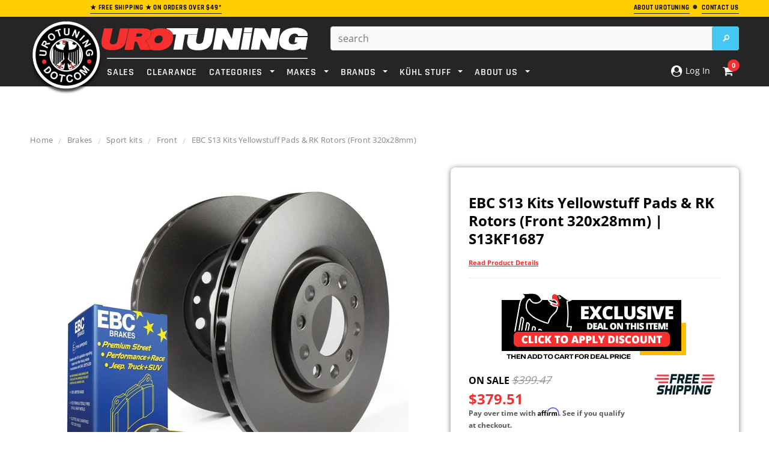

--- FILE ---
content_type: text/html; charset=UTF-8
request_url: https://api.reviews.io/json-ld/company/snippet?store=urotuning-com&url=https://www.urotuning.com/products/ebc-s13-kits-yellowstuff-pads-rk-rotors-s13kf1687
body_size: -120
content:
{

	"@context" : "http://schema.org",
	"@type" :"WebPage",
	"publisher": {
		"@type" : "Organization",
		"image" : "https://d1011j0lbv5k1u.cloudfront.net/assets/store-491027/491027-logo-1549659167.png",
		"name" : "UroTuning"

					,"address":{
			"@type":"PostalAddress",
			"streetAddress":"9270 E Columbus Dr,\nSuite 113,\nTampa",
			"addressLocality":"Florida",
			"postalcode":"33619"
		}
		
				,"telephone": "8134447021"
			}

}


--- FILE ---
content_type: text/css
request_url: https://cdn.xotiny.com/assets/shop/shopurotuning/gallery/main.min.css?v=1767390281276
body_size: 701
content:
.xo-hoverdir .imagebox__hover{transition:all 0s;left:100%;right:auto;bottom:auto;width:100%;height:100%;overflow:hidden}.xo-hoverdir .imagebox__hover:after{--xo-imgbox-opa: .6}.xo-e-fade-in .imagebox__hover{visibility:hidden;opacity:0;transition:all .3s ease}.xo-e-fade-in .imagebox__hover:after{--xo-imgbox-opa: .6}.xo-e-fade-in:hover .imagebox__hover{visibility:visible;opacity:1}.xo-gallery{--xo-loading-color: #bdbdbd}.xo-loading-02{width:40px;height:40px;position:relative;animation:xoloading02 2.5s infinite linear both}.xo-loading-02 div{width:100%;height:100%;position:absolute;left:0;top:0;animation:xoloading02dot 2s infinite ease-in-out both}.xo-loading-02 div:before{content:"";display:block;width:25%;height:25%;background-color:#bdbdbd;border-radius:100%;animation:xoloading02dotbefore 2s infinite ease-in-out both}.xo-loading-02 div:nth-child(1){animation-delay:-1.1s}.xo-loading-02 div:nth-child(2){animation-delay:-1s}.xo-loading-02 div:nth-child(3){animation-delay:-0.9s}.xo-loading-02 div:nth-child(4){animation-delay:-0.8s}.xo-loading-02 div:nth-child(5){animation-delay:-0.7s}.xo-loading-02 div:nth-child(6){animation-delay:-0.6s}.xo-loading-02 div:nth-child(1):before{animation-delay:-1.1s}.xo-loading-02 div:nth-child(2):before{animation-delay:-1s}.xo-loading-02 div:nth-child(3):before{animation-delay:-0.9s}.xo-loading-02 div:nth-child(4):before{animation-delay:-0.8s}.xo-loading-02 div:nth-child(5):before{animation-delay:-0.7s}.xo-loading-02 div:nth-child(6):before{animation-delay:-0.6s}@keyframes xoloading02{100%{transform:rotate(360deg)}}@keyframes xoloading02dot{80%,100%{transform:rotate(360deg)}}@keyframes xoloading02dotbefore{50%{transform:scale(0.4)}100%,0%{transform:scale(1)}}.xo-gallery,[class*=xo-gallery],[class^=xo-][class*=gallery]{content-visibility:auto;contain-intrinsic-size:600px 400px}.xo-gallery img,[class*=xo-gallery] img{display:block;width:100%;height:auto;object-fit:cover;background:#f4f4f5;transition:opacity .35s ease,filter .35s ease,transform .35s ease}.xo-gallery img[loading=lazy],[class*=xo-gallery] img[loading=lazy]{opacity:0;filter:blur(10px);transform:scale(1.02)}.xo-gallery img.is-loaded,[class*=xo-gallery] img.is-loaded,.xo-gallery img.lazyloaded,[class*=xo-gallery] img.lazyloaded{opacity:1;filter:blur(0);transform:none}.xo-gallery .xog-item,[class*=xo-gallery] .xog-item,.xo-gallery figure,[class*=xo-gallery] figure{position:relative;overflow:hidden}.xo-gallery .xog-item::before,[class*=xo-gallery] .xog-item::before,.xo-gallery figure::before,[class*=xo-gallery] figure::before{content:"";position:absolute;inset:0;background:linear-gradient(90deg, rgba(0, 0, 0, 0) 0%, rgba(0, 0, 0, 0.04) 35%, rgba(0, 0, 0, 0) 70%);transform:translateX(-100%);animation:xogal-shimmer 1.2s infinite;pointer-events:none;opacity:.6}.xo-gallery figure:has(img.is-loaded)::before,[class*=xo-gallery] figure:has(img.is-loaded)::before,.xo-gallery figure:has(img.lazyloaded)::before,[class*=xo-gallery] figure:has(img.lazyloaded)::before,.xo-gallery .xog-item:has(img.is-loaded)::before,[class*=xo-gallery] .xog-item:has(img.is-loaded)::before,.xo-gallery .xog-item:has(img.lazyloaded)::before,[class*=xo-gallery] .xog-item:has(img.lazyloaded)::before{display:none}@keyframes xogal-shimmer{100%{transform:translateX(100%)}}.xo-gallery a:hover img,[class*=xo-gallery] a:hover img{transform:scale(1.015)}


--- FILE ---
content_type: application/javascript; charset=utf-8
request_url: https://cdn.jsdelivr.net/npm/@findify/bundle@6.10.20-apiv4.0/dist/chunk-X8IhI7.js
body_size: 11365
content:
(window.findifyJsonp=window.findifyJsonp||[]).push([[5],{"+eWz":function(t,e){t.exports=function(t,e){if(null==t)return{};var n,r,i={},o=Object.keys(t);for(r=0;r<o.length;r++)n=o[r],e.indexOf(n)>=0||(i[n]=t[n]);return i}},"2nRU":function(t,e){function n(){return t.exports=n=Object.assign||function(t){for(var e=1;e<arguments.length;e++){var n=arguments[e];for(var r in n)Object.prototype.hasOwnProperty.call(n,r)&&(t[r]=n[r])}return t},n.apply(this,arguments)}t.exports=n},F5iF:function(t,e){t.exports=function(t){if(void 0===t)throw new ReferenceError("this hasn't been initialised - super() hasn't been called");return t}},RsXh:function(t,e,n){"use strict";function r(t){return t&&"object"==typeof t&&"default"in t?t.default:t}Object.defineProperty(e,"__esModule",{value:!0});var i=r(n("+eWz")),o=r(n("pXfA")),a=r(n("F5iF")),s=r(n("2nRU")),u=r(n("Jmof")),l=r(n("wLXD")),c=void 0,f=void 0,d=[],p=function(t){return"undefined"!=typeof window&&window.requestAnimationFrame(t)},h=function(t){return"undefined"!=typeof window&&window.cancelAnimationFrame(t)},m=void 0,v=function(){return Date.now()},y=void 0,g=void 0,b=function(t,e){return f={fn:t,transform:e}},w=function(t){return d=t},k=function(t){return c=t},A=function(t){return m=t},x=function(t){return y=t},V=function(t){return g=t},j=Object.freeze({get bugfixes(){return c},get applyAnimatedValues(){return f},get colorNames(){return d},get requestFrame(){return p},get cancelFrame(){return h},get interpolation(){return m},get now(){return v},get defaultElement(){return y},get createAnimatedStyle(){return g},injectApplyAnimatedValues:b,injectColorNames:w,injectBugfixes:k,injectInterpolation:A,injectFrame:function(t,e){var n;return p=(n=[t,e])[0],h=n[1],n},injectNow:function(t){return v=t},injectDefaultElement:x,injectCreateAnimatedStyle:V}),P=function(){function t(){}var e=t.prototype;return e.attach=function(){},e.detach=function(){},e.getValue=function(){},e.getAnimatedValue=function(){return this.getValue()},e.addChild=function(t){},e.removeChild=function(t){},e.getChildren=function(){return[]},t}(),S=function(t){return Object.keys(t).map(function(e){return t[e]})},E=function(t){function e(){for(var e,n=arguments.length,r=new Array(n),i=0;i<n;i++)r[i]=arguments[i];return(e=t.call.apply(t,[this].concat(r))||this).children=[],e.getChildren=function(){return e.children},e.getPayload=function(t){return void 0===t&&(t=void 0),void 0!==t&&e.payload?e.payload[t]:e.payload||a(e)},e}o(e,t);var n=e.prototype;return n.addChild=function(t){0===this.children.length&&this.attach(),this.children.push(t)},n.removeChild=function(t){var e=this.children.indexOf(t);this.children.splice(e,1),0===this.children.length&&this.detach()},e}(P),C=function(t){function e(){for(var e,n=arguments.length,r=new Array(n),i=0;i<n;i++)r[i]=arguments[i];return(e=t.call.apply(t,[this].concat(r))||this).payload=[],e.getAnimatedValue=function(){return e.getValue()},e.attach=function(){return e.payload.forEach(function(t){return t instanceof P&&t.addChild(a(e))})},e.detach=function(){return e.payload.forEach(function(t){return t instanceof P&&t.removeChild(a(e))})},e}return o(e,t),e}(E),F=function(t){function e(){for(var e,n=arguments.length,r=new Array(n),i=0;i<n;i++)r[i]=arguments[i];return(e=t.call.apply(t,[this].concat(r))||this).payload={},e.getAnimatedValue=function(){return e.getValue(!0)},e.attach=function(){return S(e.payload).forEach(function(t){return t instanceof P&&t.addChild(a(e))})},e.detach=function(){return S(e.payload).forEach(function(t){return t instanceof P&&t.removeChild(a(e))})},e}return o(e,t),e.prototype.getValue=function(t){void 0===t&&(t=!1);var e={};for(var n in this.payload){var r=this.payload[n];(!t||r instanceof P)&&(e[n]=r instanceof P?r[t?"getAnimatedValue":"getValue"]():r)}return e},e}(E),O=function(t){function e(e){var n;return n=t.call(this)||this,!(e=e||{}).transform||e.transform instanceof P||(e=f.transform(e)),n.payload=e,n}return o(e,t),e}(F),R={transparent:0,aliceblue:4042850303,antiquewhite:4209760255,aqua:16777215,aquamarine:2147472639,azure:4043309055,beige:4126530815,bisque:4293182719,black:255,blanchedalmond:4293643775,blue:65535,blueviolet:2318131967,brown:2771004159,burlywood:3736635391,burntsienna:3934150143,cadetblue:1604231423,chartreuse:2147418367,chocolate:3530104575,coral:4286533887,cornflowerblue:1687547391,cornsilk:4294499583,crimson:3692313855,cyan:16777215,darkblue:35839,darkcyan:9145343,darkgoldenrod:3095792639,darkgray:2846468607,darkgreen:6553855,darkgrey:2846468607,darkkhaki:3182914559,darkmagenta:2332068863,darkolivegreen:1433087999,darkorange:4287365375,darkorchid:2570243327,darkred:2332033279,darksalmon:3918953215,darkseagreen:2411499519,darkslateblue:1211993087,darkslategray:793726975,darkslategrey:793726975,darkturquoise:13554175,darkviolet:2483082239,deeppink:4279538687,deepskyblue:12582911,dimgray:1768516095,dimgrey:1768516095,dodgerblue:512819199,firebrick:2988581631,floralwhite:4294635775,forestgreen:579543807,fuchsia:4278255615,gainsboro:3705462015,ghostwhite:4177068031,gold:4292280575,goldenrod:3668254975,gray:2155905279,green:8388863,greenyellow:2919182335,grey:2155905279,honeydew:4043305215,hotpink:4285117695,indianred:3445382399,indigo:1258324735,ivory:4294963455,khaki:4041641215,lavender:3873897215,lavenderblush:4293981695,lawngreen:2096890111,lemonchiffon:4294626815,lightblue:2916673279,lightcoral:4034953471,lightcyan:3774873599,lightgoldenrodyellow:4210742015,lightgray:3553874943,lightgreen:2431553791,lightgrey:3553874943,lightpink:4290167295,lightsalmon:4288707327,lightseagreen:548580095,lightskyblue:2278488831,lightslategray:2005441023,lightslategrey:2005441023,lightsteelblue:2965692159,lightyellow:4294959359,lime:16711935,limegreen:852308735,linen:4210091775,magenta:4278255615,maroon:2147483903,mediumaquamarine:1724754687,mediumblue:52735,mediumorchid:3126187007,mediumpurple:2473647103,mediumseagreen:1018393087,mediumslateblue:2070474495,mediumspringgreen:16423679,mediumturquoise:1221709055,mediumvioletred:3340076543,midnightblue:421097727,mintcream:4127193855,mistyrose:4293190143,moccasin:4293178879,navajowhite:4292783615,navy:33023,oldlace:4260751103,olive:2155872511,olivedrab:1804477439,orange:4289003775,orangered:4282712319,orchid:3664828159,palegoldenrod:4008225535,palegreen:2566625535,paleturquoise:2951671551,palevioletred:3681588223,papayawhip:4293907967,peachpuff:4292524543,peru:3448061951,pink:4290825215,plum:3718307327,powderblue:2967529215,purple:2147516671,rebeccapurple:1714657791,red:4278190335,rosybrown:3163525119,royalblue:1097458175,saddlebrown:2336560127,salmon:4202722047,sandybrown:4104413439,seagreen:780883967,seashell:4294307583,sienna:2689740287,silver:3233857791,skyblue:2278484991,slateblue:1784335871,slategray:1887473919,slategrey:1887473919,snow:4294638335,springgreen:16744447,steelblue:1182971135,tan:3535047935,teal:8421631,thistle:3636451583,tomato:4284696575,turquoise:1088475391,violet:4001558271,wheat:4125012991,white:4294967295,whitesmoke:4126537215,yellow:4294902015,yellowgreen:2597139199},T=function(){function t(){}return t.create=function(e,n,r){if("function"==typeof e)return e;if(m&&e.output&&"string"==typeof e.output[0])return m(e);if(Array.isArray(e))return t.create({range:e,output:n,extrapolate:r||"extend"});var i=e.output,o=e.range||[0,1],a=e.easing||function(t){return t},s="extend",u=e.map;void 0!==e.extrapolateLeft?s=e.extrapolateLeft:void 0!==e.extrapolate&&(s=e.extrapolate);var l="extend";return void 0!==e.extrapolateRight?l=e.extrapolateRight:void 0!==e.extrapolate&&(l=e.extrapolate),function(t){var e=function(t,e){for(var n=1;n<e.length-1&&!(e[n]>=t);++n);return n-1}(t,o);return function(t,e,n,r,i,o,a,s,u){var l=u?u(t):t;if(l<e){if("identity"===a)return l;"clamp"===a&&(l=e)}if(l>n){if("identity"===s)return l;"clamp"===s&&(l=n)}if(r===i)return r;if(e===n)return t<=e?r:i;e===-1/0?l=-l:n===1/0?l-=e:l=(l-e)/(n-e);l=o(l),r===-1/0?l=-l:i===1/0?l+=r:l=l*(i-r)+r;return l}(t,o[e],o[e+1],i[e],i[e+1],a,s,l,u)}},t}();var I="[-+]?\\d*\\.?\\d+",M=I+"%";function U(){return"\\(\\s*("+Array.prototype.slice.call(arguments).join(")\\s*,\\s*(")+")\\s*\\)"}var D=new RegExp("rgb"+U(I,I,I)),q=new RegExp("rgba"+U(I,I,I,I)),W=new RegExp("hsl"+U(I,M,M)),z=new RegExp("hsla"+U(I,M,M,I)),L=/^#([0-9a-fA-F]{1})([0-9a-fA-F]{1})([0-9a-fA-F]{1})$/,K=/^#([0-9a-fA-F]{1})([0-9a-fA-F]{1})([0-9a-fA-F]{1})([0-9a-fA-F]{1})$/,_=/^#([0-9a-fA-F]{6})$/,G=/^#([0-9a-fA-F]{8})$/;function N(t,e,n){return n<0&&(n+=1),n>1&&(n-=1),n<1/6?t+6*(e-t)*n:n<.5?e:n<2/3?t+(e-t)*(2/3-n)*6:t}function $(t,e,n){var r=n<.5?n*(1+e):n+e-n*e,i=2*n-r,o=N(i,r,t+1/3),a=N(i,r,t),s=N(i,r,t-1/3);return Math.round(255*o)<<24|Math.round(255*a)<<16|Math.round(255*s)<<8}function X(t){var e=parseInt(t,10);return e<0?0:e>255?255:e}function B(t){return(parseFloat(t)%360+360)%360/360}function H(t){var e=parseFloat(t);return e<0?0:e>1?255:Math.round(255*e)}function J(t){var e=parseFloat(t);return e<0?0:e>100?1:e/100}function Z(t){var e,n,r="number"==typeof(e=t)?e>>>0===e&&e>=0&&e<=4294967295?e:null:(n=_.exec(e))?parseInt(n[1]+"ff",16)>>>0:R.hasOwnProperty(e)?R[e]:(n=D.exec(e))?(X(n[1])<<24|X(n[2])<<16|X(n[3])<<8|255)>>>0:(n=q.exec(e))?(X(n[1])<<24|X(n[2])<<16|X(n[3])<<8|H(n[4]))>>>0:(n=L.exec(e))?parseInt(n[1]+n[1]+n[2]+n[2]+n[3]+n[3]+"ff",16)>>>0:(n=G.exec(e))?parseInt(n[1],16)>>>0:(n=K.exec(e))?parseInt(n[1]+n[1]+n[2]+n[2]+n[3]+n[3]+n[4]+n[4],16)>>>0:(n=W.exec(e))?(255|$(B(n[1]),J(n[2]),J(n[3])))>>>0:(n=z.exec(e))?($(B(n[1]),J(n[2]),J(n[3]))|H(n[4]))>>>0:null;return null===r?t:"rgba("+((4278190080&(r=r||0))>>>24)+", "+((16711680&r)>>>16)+", "+((65280&r)>>>8)+", "+(255&r)/255+")"}var Q=/[+\-]?(?:0|[1-9]\d*)(?:\.\d*)?(?:[eE][+\-]?\d+)?/g,Y=/(#(?:[0-9a-f]{2}){2,4}|(#[0-9a-f]{3})|(rgb|hsl)a?\((-?\d+%?[,\s]+){2,3}\s*[\d\.]+%?\))/gi,tt=new RegExp("("+Object.keys(R).join("|")+")","g");var et=function(t){function e(n,r,i){var o;return(o=t.call(this)||this).getValue=function(){var t;return(t=o).calc.apply(t,o.payload.map(function(t){return t.getValue()}))},o.updateConfig=function(t,e){return o.calc=T.create(t,e)},o.interpolate=function(t,n){return new e(a(o),t,n)},o.payload=n instanceof C&&!n.updateConfig?n.payload:Array.isArray(n)?n:[n],o.calc=T.create(r,i),o}return o(e,t),e}(C);var nt=function(t){function e(e){var n;return(n=t.call(this)||this).setValue=function(t,e){void 0===e&&(e=!0),n.value=t,e&&n.flush()},n.getValue=function(){return n.value},n.updateStyles=function(){return function t(e,n){"function"==typeof e.update?n.add(e):e.getChildren().forEach(function(e){return t(e,n)})}(a(n),n.animatedStyles)},n.updateValue=function(t){return n.flush(n.value=t)},n.interpolate=function(t,e){return new et(a(n),t,e)},n.value=e,n.animatedStyles=new Set,n.done=!1,n.startPosition=e,n.lastPosition=e,n.lastVelocity=void 0,n.lastTime=void 0,n.controller=void 0,n}o(e,t);var n=e.prototype;return n.flush=function(){0===this.animatedStyles.size&&this.updateStyles(),this.animatedStyles.forEach(function(t){return t.update()})},n.prepare=function(t){void 0===this.controller&&(this.controller=t),this.controller===t&&(this.startPosition=this.value,this.lastPosition=this.value,this.lastVelocity=t.isActive?this.lastVelocity:void 0,this.lastTime=t.isActive?this.lastTime:void 0,this.done=!1,this.animatedStyles.clear())},e}(E),rt=function(t){function e(e){var n;return(n=t.call(this)||this).setValue=function(t,e){void 0===e&&(e=!0),Array.isArray(t)?t.length===n.payload.length&&t.forEach(function(t,r){return n.payload[r].setValue(t,e)}):n.payload.forEach(function(r,i){return n.payload[i].setValue(t,e)})},n.getValue=function(){return n.payload.map(function(t){return t.getValue()})},n.interpolate=function(t,e){return new et(a(n),t,e)},n.payload=e.map(function(t){return new nt(t)}),n}return o(e,t),e}(C);function it(t,e){return null==t?e:t}function ot(t){return void 0!==t?Array.isArray(t)?t:[t]:[]}function at(t,e){if(typeof t!=typeof e)return!1;if("string"==typeof t||"number"==typeof t)return t===e;var n;for(n in t)if(!(n in e))return!1;for(n in e)if(t[n]!==e[n])return!1;return void 0!==n||t===e}function st(t){for(var e=arguments.length,n=new Array(e>1?e-1:0),r=1;r<e;r++)n[r-1]=arguments[r];return"function"==typeof t?t.apply(void 0,n):t}function ut(t){return Object.keys(t).map(function(e){return t[e]})}function lt(t){var e=function(t){return t.to,t.from,t.config,t.native,t.onStart,t.onRest,t.onFrame,t.children,t.reset,t.reverse,t.force,t.immediate,t.impl,t.inject,t.delay,t.attach,t.destroyed,t.interpolateTo,t.autoStart,t.ref,i(t,["to","from","config","native","onStart","onRest","onFrame","children","reset","reverse","force","immediate","impl","inject","delay","attach","destroyed","interpolateTo","autoStart","ref"])}(t),n=Object.keys(t).reduce(function(n,r){var i;return void 0!==e[r]?n:s({},n,((i={})[r]=t[r],i))},{});return s({to:e},n)}function ct(t,e){var n,r=e[0],i=e[1];return s({},t,((n={})[r]=new(Array.isArray(i)?rt:nt)(i),n))}function ft(t){var e=t.from,n=t.to,r=t.native,i=Object.entries(s({},e,n));return r?i.reduce(ct,{}):s({},e,n)}function dt(t,e){return e&&("function"==typeof e?e(t):"object"==typeof e&&(e.current=t)),t}var pt=function(t){return"auto"===t},ht=function(t,e){return function(n,r){var i,o=r[0],a=r[1];return s({},n,((i={})[o]="auto"===a?~o.indexOf("height")?e:t:a,i))}};var mt={animationIterationCount:!0,borderImageOutset:!0,borderImageSlice:!0,borderImageWidth:!0,boxFlex:!0,boxFlexGroup:!0,boxOrdinalGroup:!0,columnCount:!0,columns:!0,flex:!0,flexGrow:!0,flexPositive:!0,flexShrink:!0,flexNegative:!0,flexOrder:!0,gridRow:!0,gridRowEnd:!0,gridRowSpan:!0,gridRowStart:!0,gridColumn:!0,gridColumnEnd:!0,gridColumnSpan:!0,gridColumnStart:!0,fontWeight:!0,lineClamp:!0,lineHeight:!0,opacity:!0,order:!0,orphans:!0,tabSize:!0,widows:!0,zIndex:!0,zoom:!0,fillOpacity:!0,floodOpacity:!0,stopOpacity:!0,strokeDasharray:!0,strokeDashoffset:!0,strokeMiterlimit:!0,strokeOpacity:!0,strokeWidth:!0},vt=["Webkit","Ms","Moz","O"];function yt(t,e,n){return null==e||"boolean"==typeof e||""===e?"":n||"number"!=typeof e||0===e||mt.hasOwnProperty(t)&&mt[t]?(""+e).trim():e+"px"}mt=Object.keys(mt).reduce(function(t,e){return vt.forEach(function(n){return t[function(t,e){return t+e.charAt(0).toUpperCase()+e.substring(1)}(n,e)]=t[e]}),t},mt);var gt={};V(function(t){return new O(t)}),x("div"),A(function(t){var e=t.output.map(function(t){return t.replace(Y,Z)}).map(function(t){return t.replace(tt,Z)}),n=e[0].match(Q).map(function(){return[]});e.forEach(function(t){t.match(Q).forEach(function(t,e){return n[e].push(+t)})});var r=e[0].match(Q).map(function(e,r){return T.create(s({},t,{output:n[r]}))});return function(t){var n=0;return e[0].replace(Q,function(){return r[n++](t)}).replace(/rgba\(([0-9\.-]+), ([0-9\.-]+), ([0-9\.-]+), ([0-9\.-]+)\)/gi,function(t,e,n,r,i){return"rgba("+Math.round(e)+", "+Math.round(n)+", "+Math.round(r)+", "+i+")"})}}),w(R),k(function(t,e){var n=t.from,r=t.to,i=t.children;if(ut(r).some(pt)||ut(n).some(pt)){var o=i(ft(t));if(o){Array.isArray(o)&&(o={type:"div",props:{children:o}});var a=o.props.style;return u.createElement(o.type,s({key:o.key?o.key:void 0},o.props,{style:s({},a,{position:"absolute",visibility:"hidden"}),ref:function(i){if(i){var o,a,u=l.findDOMNode(i),c=getComputedStyle(u);if("border-box"===c.boxSizing)o=u.offsetWidth,a=u.offsetHeight;else{var f=parseFloat(c.paddingLeft||0)+parseFloat(c.paddingRight||0),d=parseFloat(c.paddingTop||0)+parseFloat(c.paddingBottom||0),p=parseFloat(c.borderLeftWidth||0)+parseFloat(c.borderRightWidth||0),h=parseFloat(c.borderTopWidth||0)+parseFloat(c.borderBottomWidth||0);o=u.offsetWidth-f-p,a=u.offsetHeight-d-h}var m=ht(o,a);e(s({},t,{from:Object.entries(n).reduce(m,n),to:Object.entries(r).reduce(m,r)}))}}}))}}}),b(function(t,e){if(!t.nodeType||void 0===t.setAttribute)return!1;var n=e.style,r=e.children,o=e.scrollTop,a=e.scrollLeft,s=i(e,["style","children","scrollTop","scrollLeft"]);for(var u in void 0!==o&&(t.scrollTop=o),void 0!==a&&(t.scrollLeft=a),void 0!==r&&(t.textContent=r),n)if(n.hasOwnProperty(u)){var l=0===u.indexOf("--"),c=yt(u,n[u],l);"float"===u&&(u="cssFloat"),l?t.style.setProperty(u,c):t.style[u]=c}for(var f in s){var d=gt[f]||(gt[f]=f.replace(/([A-Z])/g,function(t){return"-"+t.toLowerCase()}));void 0!==t.getAttribute(d)&&t.setAttribute(d,s[f])}},function(t){return t});var bt=!1,wt=new Set,kt=function t(){var e=v(),n=wt,r=Array.isArray(n),i=0;for(n=r?n:n[Symbol.iterator]();;){var o;if(r){if(i>=n.length)break;o=n[i++]}else{if((i=n.next()).done)break;o=i.value}for(var a=o,s=!0,u=!0,l=0;l<a.configs.length;l++){for(var c=a.configs[l],f=void 0,d=void 0,h=0;h<c.animatedValues.length;h++){var m=c.animatedValues[h];if(!m.done){var y=c.fromValues[h],g=c.toValues[h],b=m.lastPosition,w=g instanceof P,k=Array.isArray(c.initialVelocity)?c.initialVelocity[h]:c.initialVelocity;if(w&&(g=g.getValue()),c.immediate||!w&&!c.decay&&y===g)m.updateValue(g),m.done=!0;else if(c.delay&&e-a.startTime<c.delay)s=!1;else if(u=!1,"string"!=typeof y&&"string"!=typeof g){if(void 0!==c.duration)b=y+c.easing((e-a.startTime-c.delay)/c.duration)*(g-y),f=e>=a.startTime+c.delay+c.duration;else if(c.decay)b=y+k/(1-.998)*(1-Math.exp(-(1-.998)*(e-a.startTime))),(f=Math.abs(m.lastPosition-b)<.1)&&(g=b);else{d=void 0!==m.lastTime?m.lastTime:e,k=void 0!==m.lastVelocity?m.lastVelocity:c.initialVelocity,e>d+64&&(d=e);for(var A=Math.floor(e-d),x=0;x<A;++x){b+=1*(k+=1*((-c.tension*(b-g)+-c.friction*k)/c.mass)/1e3)/1e3}var V=!(!c.clamp||0===c.tension)&&(y<g?b>g:b<g),j=Math.abs(k)<=c.precision,S=0===c.tension||Math.abs(g-b)<=c.precision;f=V||j&&S,m.lastVelocity=k,m.lastTime=e}w&&!c.toValues[h].done&&(f=!1),f?(m.value!==g&&(b=g),m.done=!0):s=!1,m.updateValue(b),m.lastPosition=b}else m.updateValue(g),m.done=!0}}!a.props.onFrame&&a.props.native||(a.animatedProps[c.name]=c.interpolation.getValue())}!a.props.onFrame&&a.props.native||(!a.props.native&&a.onUpdate&&a.onUpdate(),a.props.onFrame&&a.props.onFrame(a.animatedProps)),s&&(wt.delete(a),a.debouncedOnEnd({finished:!0,noChange:u}))}wt.size?p(t):bt=!1},At=function(t){wt.has(t)&&wt.delete(t)},xt=function(){function t(t,e){var n=this;void 0===e&&(e={native:!0,interpolateTo:!0,autoStart:!0}),this.getValues=function(){return n.props.native?n.interpolations:n.animatedProps},this.dependents=new Set,this.isActive=!1,this.hasChanged=!1,this.props={},this.merged={},this.animations={},this.interpolations={},this.animatedProps={},this.configs=[],this.frame=void 0,this.startTime=void 0,this.lastTime=void 0,this.update(s({},t,e))}var e=t.prototype;return e.update=function(t){var e=this;this.props=s({},this.props,t);var n=this.props.interpolateTo?lt(this.props):this.props,r=n.from,i=void 0===r?{}:r,o=n.to,a=void 0===o?{}:o,u=n.config,l=void 0===u?{}:u,c=n.delay,f=void 0===c?0:c,p=n.reverse,h=n.attach,m=n.reset,v=n.immediate,y=n.autoStart,g=n.ref;if(p){var b=[a,i];i=b[0],a=b[1]}this.hasChanged=!1;var w=h&&h(this),k=m?{}:this.merged;if(this.merged=s({},i,k,a),this.animations=Object.entries(this.merged).reduce(function(t,n,r){var o,a,u,c=n[0],p=n[1],h=!m&&t[c]||{},y="number"==typeof p,g="string"==typeof p&&!p.startsWith("#")&&!/\d/.test(p)&&!d[p],b=!y&&!g&&Array.isArray(p),k=void 0!==i[c]?i[c]:p,A=y||b?p:g?p:1,x=st(l,c);if(w&&(A=w.animations[c].parent),void 0===x.decay&&at(h.changes,p))return t;if(e.hasChanged=!0,y||g)a=u=h.parent||new nt(k);else if(b)a=u=h.parent||new rt(k);else{var V=h.interpolation&&h.interpolation.calc(h.parent.value);h.parent?(a=h.parent).setValue(0,!1):a=new nt(0);var j={output:[void 0!==V?V:k,p]};h.interpolation?(u=h.interpolation,h.interpolation.updateConfig(j)):u=a.interpolate(j)}st(v,c)&&a.setValue(p,!1);var P=ot(a.getPayload());return P.forEach(function(t){return t.prepare(e)}),s({},t,((o={})[c]=s({},h,{name:c,parent:a,interpolation:u,animatedValues:P,changes:p,fromValues:ot(a.getValue()),toValues:ot(w?A.getPayload():A),immediate:st(v,c),delay:it(x.delay,f||0),initialVelocity:it(x.velocity,0),clamp:it(x.clamp,!1),precision:it(x.precision,.01),tension:it(x.tension,170),friction:it(x.friction,26),mass:it(x.mass,1),duration:x.duration,easing:it(x.easing,function(t){return t}),decay:x.decay}),o))},this.animations),this.hasChanged)for(var A in this.configs=ut(this.animations),this.animatedProps={},this.interpolations={},this.animations)this.interpolations[A]=this.animations[A].interpolation,this.animatedProps[A]=this.animations[A].interpolation.getValue();for(var x=arguments.length,V=new Array(x>1?x-1:0),j=1;j<x;j++)V[j-1]=arguments[j];g||!y&&!V.length||this.start.apply(this,V);var P=V[0],S=V[1];return this.onEnd="function"==typeof P&&P,this.onUpdate=S,this.getValues()},e.start=function(t,e){var n,r=this;return this.startTime=v(),this.isActive&&this.stop(),this.isActive=!0,this.onEnd="function"==typeof t&&t,this.onUpdate=e,this.props.onStart&&this.props.onStart(),n=this,wt.has(n)||(wt.add(n),bt||p(kt),bt=!0),new Promise(function(t){return r.resolve=t})},e.stop=function(t){void 0===t&&(t=!1),t&&ut(this.animations).forEach(function(t){return t.changes=void 0}),this.debouncedOnEnd({finished:t})},e.destroy=function(){At(this),this.props={},this.merged={},this.animations={},this.interpolations={},this.animatedProps={},this.configs=[]},e.debouncedOnEnd=function(t){At(this),this.isActive=!1;var e=this.onEnd;this.onEnd=null,e&&e(t),this.resolve&&this.resolve(),this.resolve=null},t}(),Vt=function(t){function e(e,n){var r;return r=t.call(this)||this,e.style&&(e=s({},e,{style:g(e.style)})),r.payload=e,r.update=n,r.attach(),r}return o(e,t),e}(F);function jt(t){var e=function(e){function n(t){var n;return(n=e.call(this)||this).callback=function(){n.node&&(!1===f.fn(n.node,n.propsAnimated.getAnimatedValue(),a(n))&&n.forceUpdate())},n.attachProps(t),n}o(n,e);var r=n.prototype;return r.componentWillUnmount=function(){this.propsAnimated&&this.propsAnimated.detach()},r.setNativeProps=function(t){!1===f.fn(this.node,t,this)&&this.forceUpdate()},r.attachProps=function(t){t.forwardRef;var e=i(t,["forwardRef"]),n=this.propsAnimated;this.propsAnimated=new Vt(e,this.callback),n&&n.detach()},r.shouldComponentUpdate=function(t){var e=t.style,n=i(t,["style"]),r=this.props,o=r.style;return(!at(i(r,["style"]),n)||!at(o,e))&&(this.attachProps(t),!0)},r.render=function(){var e=this,n=this.propsAnimated.getValue(),r=(n.scrollTop,n.scrollLeft,i(n,["scrollTop","scrollLeft"]));return u.createElement(t,s({},r,{ref:function(t){return e.node=dt(t,e.props.forwardRef)}}))},n}(u.Component);return u.forwardRef(function(t,n){return u.createElement(e,s({},t,{forwardRef:n}))})}var Pt={default:{tension:170,friction:26},gentle:{tension:120,friction:14},wobbly:{tension:180,friction:12},stiff:{tension:210,friction:20},slow:{tension:280,friction:60},molasses:{tension:280,friction:120}},St=function(t){function e(){for(var e,n=arguments.length,r=new Array(n),i=0;i<n;i++)r[i]=arguments[i];return(e=t.call.apply(t,[this].concat(r))||this).state={lastProps:{from:{},to:{}},propsChanged:!1,internal:!1},e.controller=new xt(null,null),e.didUpdate=!1,e.didInject=!1,e.finished=!0,e.start=function(){e.finished=!1;var t=e.mounted;e.controller.start(function(n){return e.finish(s({},n,{wasMounted:t}))},e.update)},e.stop=function(){return e.controller.stop(!0)},e.update=function(){return e.mounted&&e.setState({internal:!0})},e.finish=function(t){var n=t.finished,r=t.noChange,i=t.wasMounted;e.finished=!0,e.mounted&&n&&(!e.props.onRest||!i&&r||e.props.onRest(e.controller.merged),e.mounted&&e.didInject&&(e.afterInject=ft(e.props),e.setState({internal:!0})),e.mounted&&(e.didInject||e.props.after)&&e.setState({internal:!0}),e.didInject=!1)},e}o(e,t);var n=e.prototype;return n.componentDidMount=function(){this.componentDidUpdate(),this.mounted=!0},n.componentWillUnmount=function(){this.mounted=!1,this.stop()},e.getDerivedStateFromProps=function(t,e){var n=e.internal,r=e.lastProps,i=t.from,o=t.to,a=t.reset,s=t.force;return{propsChanged:!at(o,r.to)||!at(i,r.from)||a&&!n||s&&!n,lastProps:t,internal:!1}},n.render=function(){var t=this,e=this.props.children,n=this.state.propsChanged;if(this.props.inject&&n&&!this.injectProps){var r=this.props.inject(this.props,function(e){t.injectProps=e,t.setState({internal:!0})});if(r)return r}(this.injectProps||n)&&(this.didInject=!1,this.injectProps?(this.controller.update(this.injectProps),this.didInject=!0):n&&this.controller.update(this.props),this.didUpdate=!0,this.afterInject=void 0,this.injectProps=void 0);var i=s({},this.controller.getValues(),this.afterInject);return this.finished&&(i=s({},i,this.props.after)),Object.keys(i).length?e(i):null},n.componentDidUpdate=function(){this.didUpdate&&this.start(),this.didUpdate=!1},e}(u.Component);St.defaultProps={from:{},to:{},config:Pt.default,native:!1,immediate:!1,reset:!1,force:!1,inject:c};var Et=function(t){function e(){for(var e,n=arguments.length,r=new Array(n),i=0;i<n;i++)r[i]=arguments[i];return(e=t.call.apply(t,[this].concat(r))||this).first=!0,e.instances=new Set,e.hook=function(t,n,r,i){return e.instances.add(t),(i?n===r-1:0===n)?void 0:Array.from(e.instances)[i?n+1:n-1]},e}o(e,t);var n=e.prototype;return n.render=function(){var t=this,e=this.props,n=e.items,r=e.children,o=e.from,a=void 0===o?{}:o,l=e.initial,c=e.reverse,f=e.keys,d=e.delay,p=e.onRest,h=i(e,["items","children","from","initial","reverse","keys","delay","onRest"]),m=ot(n);return ot(m).map(function(e,n){return u.createElement(St,s({onRest:0===n?p:null,key:"function"==typeof f?f(e):ot(f)[n],from:t.first&&void 0!==l?l||{}:a},h,{delay:0===n&&d||void 0,attach:function(e){return t.hook(e,n,m.length,c)},children:function(t){var i=r(e,n);return i?i(t):null}}))})},n.componentDidUpdate=function(t){this.first=!1,t.items!==this.props.items&&this.instances.clear()},e}(u.PureComponent);Et.defaultProps={keys:function(t){return t}};var Ct=function(t){function e(){for(var e,n=arguments.length,r=new Array(n),i=0;i<n;i++)r[i]=arguments[i];return(e=t.call.apply(t,[this].concat(r))||this).guid=0,e.state={props:{},resolve:function(){return null},last:!0,index:0},e.next=function(t,n,r){return void 0===n&&(n=!0),void 0===r&&(r=0),e.running=!0,new Promise(function(i){e.mounted&&e.setState(function(e){return{props:t,resolve:i,last:n,index:r}},function(){return e.running=!1})})},e}o(e,t);var n=e.prototype;return n.componentDidMount=function(){this.mounted=!0,this.componentDidUpdate({})},n.componentWillUnmount=function(){this.mounted=!1},n.componentDidUpdate=function(t){var e=this,n=this.props,r=n.states,i=n.filter,o=n.state;(t.state!==this.props.state||this.props.reset&&!this.running||!at(r[o],t.states[t.state]))&&r&&o&&r[o]&&function(){var t=++e.guid,n=r[o];if(n)if(Array.isArray(n))for(var a=Promise.resolve(),s=function(r){var o=r,s=n[o],u=o===n.length-1;a=a.then(function(){return t===e.guid&&e.next(i(s),u,o)})},u=0;u<n.length;u++)s(u);else if("function"==typeof n){var l=0;n(function(n,r){return void 0===r&&(r=!1),t===e.guid&&e.next(i(n),r,l++)},function(){return p(function(){return e.instance&&e.instance.stop()})},e.props)}else e.next(i(r[o]))}()},n.render=function(){var t=this,e=this.state,n=e.props,r=e.resolve,o=e.last,a=e.index;if(!n||0===Object.keys(n).length)return null;var l=this.props,c=(l.state,l.filter,l.states,l.config),f=l.primitive,d=l.onRest,p=l.forwardRef,h=i(l,["state","filter","states","config","primitive","onRest","forwardRef"]);return Array.isArray(c)&&(c=c[a]),u.createElement(f,s({ref:function(e){return t.instance=dt(e,p)},config:c},h,n,{onRest:function(t){r(t),d&&o&&d(t)}}))},e}(u.PureComponent);Ct.defaultProps={state:"__default"};var Ft=u.forwardRef(function(t,e){return u.createElement(Ct,s({},t,{forwardRef:e}))});Ft.create=function(t){return function(e,n){var r;return void 0===n&&(n=function(t){return t}),("function"==typeof e||Array.isArray(e))&&((r={}).__default=e,e=r),function(r){return u.createElement(Ct,s({primitive:t,states:e,filter:n},r))}}},Ft.Spring=function(t){return Ft.create(St)(t,lt)},Ft.Trail=function(t){return Ft.create(Et)(t,lt)};var Ot=0,Rt=function(t){var e=t.items,n=t.keys,r=i(t,["items","keys"]);return e=ot(void 0!==e?e:null),n="function"==typeof n?e.map(n):ot(n),s({items:e,keys:n.map(function(t){return String(t)})},r)},Tt=function(t){o(n,t);var e=n.prototype;function n(e){var n;return(n=t.call(this,e)||this).destroyItem=function(t,e,r){return function(i){var o=n.props,a=o.onRest,s=o.onDestroyed;n.mounted&&(s&&s(t),n.setState(function(t){return{deleted:t.deleted.filter(function(t){return t.key!==e})}}),a&&a(t,r,i))}},n.state={first:!0,transitions:[],current:{},deleted:[],prevProps:e},n}return e.componentDidMount=function(){this.mounted=!0},e.componentWillUnmount=function(){this.mounted=!1},n.getDerivedStateFromProps=function(t,e){var n=e.first,r=e.prevProps,o=i(e,["first","prevProps"]),a=Rt(t),u=a.items,l=a.keys,c=a.initial,f=a.from,d=a.enter,p=a.leave,h=a.update,m=a.trail,v=void 0===m?0:m,y=a.unique,g=a.config,b=Rt(r),w=b.keys,k=b.items,A=s({},o.current),x=[].concat(o.deleted),V=Object.keys(A),j=new Set(V),P=new Set(l),S=l.filter(function(t){return!j.has(t)}),E=o.transitions.filter(function(t){return!t.destroyed&&!P.has(t.originalKey)}).map(function(t){return t.originalKey}),C=l.filter(function(t){return j.has(t)}),F=0;S.forEach(function(t){y&&x.find(function(e){return e.originalKey===t})&&(x=x.filter(function(e){return e.originalKey!==t}));var e=l.indexOf(t),r=u[e];A[t]={state:"enter",originalKey:t,key:y?String(t):Ot++,item:r,trail:F+=v,config:st(g,r,"enter"),from:st(n&&void 0!==c?c||{}:f,r),to:st(d,r)}}),E.forEach(function(t){var e=w.indexOf(t),n=k[e];x.push(s({},A[t],{state:"leave",destroyed:!0,left:w[Math.max(0,e-1)],right:w[Math.min(w.length,e+1)],trail:F+=v,config:st(g,n,"leave"),to:st(p,n)})),delete A[t]}),C.forEach(function(t){var e=l.indexOf(t),n=u[e];A[t]=s({},A[t],{item:n,state:"update",trail:F+=v,config:st(g,n,"update"),to:st(h,n)})});var O=l.map(function(t){return A[t]});return x.forEach(function(t){var e,n=t.left,r=t.right,o=i(t,["left","right"]);-1!==(e=O.findIndex(function(t){return t.originalKey===n}))&&(e+=1),-1===e&&(e=O.findIndex(function(t){return t.originalKey===r})),-1===e&&(e=x.findIndex(function(t){return t.originalKey===n})),-1===e&&(e=x.findIndex(function(t){return t.originalKey===r})),e=Math.max(0,e),O=[].concat(O.slice(0,e),[o],O.slice(e))}),{first:n&&0===S.length,transitions:O,current:A,deleted:x,prevProps:t}},e.render=function(){var t=this,e=this.props,n=(e.initial,e.from,e.enter,e.leave,e.update,e.onDestroyed,e.keys,e.items,e.onFrame),r=e.onRest,o=e.onStart,a=(e.trail,e.config,e.children),l=(e.unique,e.reset),c=i(e,["initial","from","enter","leave","update","onDestroyed","keys","items","onFrame","onRest","onStart","trail","config","children","unique","reset"]);return this.state.transitions.map(function(e,i){var f,d=e.state,p=e.key,h=e.item,m=e.from,v=e.to,y=e.trail,g=e.config,b=e.destroyed;return u.createElement(Ft,s({reset:l&&"enter"===d,primitive:St,state:d,filter:lt,states:(f={},f[d]=v,f),key:p,onRest:b?t.destroyItem(h,p,d):r&&function(t){return r(h,d,t)},onStart:o&&function(){return o(h,d)},onFrame:n&&function(t){return n(h,d,t)},delay:y,config:g},c,{from:m,children:function(t){var e=a(h,d,i);return e?e(t):null}}))})},n}(u.PureComponent);Tt.defaultProps={keys:function(t){return t},unique:!1,reset:!1};var It=["a","abbr","address","area","article","aside","audio","b","base","bdi","bdo","big","blockquote","body","br","button","canvas","caption","cite","code","col","colgroup","data","datalist","dd","del","details","dfn","dialog","div","dl","dt","em","embed","fieldset","figcaption","figure","footer","form","h1","h2","h3","h4","h5","h6","head","header","hgroup","hr","html","i","iframe","img","input","ins","kbd","keygen","label","legend","li","link","main","map","mark","marquee","menu","menuitem","meta","meter","nav","noscript","object","ol","optgroup","option","output","p","param","picture","pre","progress","q","rp","rt","ruby","s","samp","script","section","select","small","source","span","strong","style","sub","summary","sup","table","tbody","td","textarea","tfoot","th","thead","time","title","tr","track","u","ul","var","video","wbr","circle","clipPath","defs","ellipse","foreignObject","g","image","line","linearGradient","mask","path","pattern","polygon","polyline","radialGradient","rect","stop","svg","text","tspan"].reduce(function(t,e){return t[e]=jt(e),t},jt);e.Spring=St,e.Keyframes=Ft,e.Transition=Tt,e.Trail=Et,e.Controller=xt,e.config=Pt,e.animated=It,e.interpolate=function(t,e,n){return t&&new et(t,e,n)},e.Globals=j},pXfA:function(t,e){t.exports=function(t,e){t.prototype=Object.create(e.prototype),t.prototype.constructor=t,t.__proto__=e}},uAbj:function(t,e,n){var r=n("fGZ3"),i=/[\\^$.*+?()[\]{}|]/g,o=RegExp(i.source);t.exports=function(t){return(t=r(t))&&o.test(t)?t.replace(i,"\\$&"):t}}}]);
//# sourceMappingURL=chunk-X8IhI7.js.map

--- FILE ---
content_type: application/javascript; charset=utf-8
request_url: https://assets.findify.io/shopurotuning.myshopify.com-config.min.js
body_size: 62843
content:
(window.findifyJsonp=window.findifyJsonp||[]).push([['config'],{"T/88":function(e,i,d){"use strict";Object.defineProperty(i,"__esModule",{value:!0}),i.default=void 0;var n={"api":{"key":"9050e86f-1b4e-4c0a-8a98-8b514882b92b"},"a11y":{"goToPage":"Go to page","autocompleteNote":"Use up and down arrows to review and enter to select.","searchResults":"Search Results"},"merchantName":"shopurotuning.myshopify.com","observeDomChanges":false,"merchant_id":6110,"sentryDisabled":true,"platform":{"shopify":true},"mjs_version":"6.10.20-apiv4.0","analyticsjs_version":"3.0.9","status":"live","mobileBreakpoint":767,"css":[],"mjs_api_script_string":"","hidableFacets":true,"location":{"searchUrl":"/pages/search-results","prefix":""},"selectors":{"input[name='q']":"autocomplete","#findify_results":"search","#product-findify-rec-5":"recommendations","#category-findify-rec-3":"recommendations","#home-findify-rec-2":"recommendations","#product-findify-rec-3":"recommendations","#product-findify-rec-4":"recommendations","#product-findify-rec-1":"recommendations","#category-findify-rec-2":"recommendations","#category-findify-rec-4":"recommendations"},"currency":{"code":"USD"},"poweredByFindify":false,"view":{"pagination":false,"infinite":true},"features":{"autocomplete":{"viewType":"dropdown","mobileViewType":"fullscreen","showOverlay":false,"showViewMoreButton":false,"renderIn":"body","viewOrder":["SearchSuggestions","ProductMatches"],"isMobileSimple":true,"disableFormSubmit":false,"trendingSearchesDisabled":false,"meta":{"item_limit":4,"suggestion_limit":10},"product":{"title":{"lines":3,"display":true},"price":{"display":true},"reviews":{"display":false},"i18n":{"colorsAvailable":"Colors available"},"image":{"aspectRatio":1.2},"stickers":{"display":false},"description":{"display":false}},"i18n":{"suggestionsTitle":"Search suggestions","productMatchesTitle":"Product matches","tipTitle":"Press enter to search","tipResults":"View all results for","tipTrending":"Sorry, we can't find any suggestions. Press enter to search for","viewMore":"View all","trendingSearches":"Trending searches","trendingProducts":"Trending products"}},"search":{"disableScroll":false,"scrollOffset":0,"scrollTop":true,"meta":{"limit":24},"product":{"title":{"lines":3,"display":true},"price":{"display":true},"reviews":{"display":true},"variants":{"display":true},"i18n":{"colorsAvailable":"Colors available","productVariantsAvailable":"Available in %s options"},"image":{"aspectRatio":false},"stickers":{"display":true},"description":{"display":false}},"sorting":{"options":[{"field":"default","order":""},{"field":"price","order":"desc"},{"field":"price","order":"asc"},{"field":"created_at","order":"desc"}],"i18n":{"title":"Sort by","options":{"default":"Popularity","price|desc":"Price: High to low","price|asc":"Price: Low to high","created_at|desc":"What's new"}}},"pagination":{"step":2,"i18n":{"previous":"Prev","next":"Next"}},"loadMore":{"lazyLoadCount":2,"i18n":{"loadMore":"Load more","loadNext":"Load more","loadPrev":"Load previous"}},"zeroResultsType":"trending","i18n":{"noResult":"Oh no! Your search for <span class=\"findify-query\"></span> did not match any products.<br/>But don't give up, we're here to help you find what you're looking for.","noResultsFound":"We can't seem to find any products that match your search for \"%s\"","sorryNoResults":"Sorry!","noResultEmptyQuery":"We can't seem to find any products that match your search","tryOneOfThese":"Try one of these instead:","checkOutPopularProducts":"Check out some of these popular products that are not matched to your selected vehicle"},"breadcrumbs":{"i18n":{"showing":"Showing %s results for","showingEmpty":"Showing %s results","noQuery":"Showing all products. Use filters to refine your search.","partialMatch":"Showing results that partially match instead.","zeroResultsFor":"0 results for"}},"facets":{"types":{"price":"price","reviews.average_score":"rating"},"labels":{"include 750cc injectors":"include 750cc injectors","mid pipe type":"mid pipe type","muffler quantity":"muffler quantity","lug nut size":"lug nut size","lug stud size":"lug stud size","custom_fields.construction":"Construction","accessory color":"accessory color","driver or passenger side":"driver or passenger side","what intercooler do you have?":"what intercooler do you have?","custom_fields.connector style":"connector style","custom_fields.vc style":"vc style","choose a wmi tank":"choose a wmi tank","shift indicator color":"shift indicator color","secondary air":"secondary air","bracket color":"bracket color","material type":"material type","with or without sai":"with or without sai","bearing and bushing options":"bearing and bushing options","assembled in new control arms?":"assembled in new control arms?","nut sytle":"nut sytle","shock type":"shock type","inserts for":"inserts for","bearing size":"bearing size","add left foot brake fix":"add left foot brake fix","add dynamic idle":"add dynamic idle","add immobilizer delete or skc-pin retrieval":"add immobilizer delete or skc-pin retrieval","add med17 immobilizer delete":"add med17 immobilizer delete","add launch control - anti lag":"add launch control - anti lag","add dynamic egr, idle, idle rpmchange, or glow plug duration increase":"add dynamic egr, idle, idle rpmchange, or glow plug duration increase","custom_fields.add ss brake lines":"Add Ss Brake Lines","add launch control - antilag":"add launch control - antilag","add hardcut rev limiter":"add hardcut rev limiter","add med9.1 immobilizer delete or skc-pin retrieval":"add med9.1 immobilizer delete or skc-pin retrieval","add vin change and-or immobilizer delete":"add vin change and-or immobilizer delete","add launch control":"add launch control","add hard cut limiter":"add hard cut limiter","add immobilizer delete":"add immobilizer delete","color and finish":"color and finish","add hardcut rpm limiter":"add hardcut rpm limiter","add cp3 hpfp tuning":"add cp3 hpfp tuning","add glow plug extension":"add glow plug extension","add map switch":"add map switch","add launch control (manual only)":"add launch control (manual only)","add immo off - ecu cloning":"add immo off - ecu cloning","add cold climate idle":"add cold climate idle","add immo off -ecu cloning":"add immo off -ecu cloning","add manual transmission conversion":"add manual transmission conversion","add auto to manual transmission conversion":"add auto to manual transmission conversion","add misc upgrades":"add misc upgrades","choose heater option":"choose heater option","custom_fields.add aluminum shroud ducting kit or upgrade to competition?":"add aluminum shroud ducting kit or upgrade to competition?","custom_fields.add hogg wheel holder?":"Add Hogg Wheel Holder?","custom_fields.add cam follower kit":"Add Cam Follower Kit","custom_fields.add bumper grilles":"Add Bumper Grilles","custom_fields.add coolant sensor":"Add Coolant Sensor","custom_fields.with aluminum shroud ducting kit":"with aluminum shroud ducting kit","choose your ring tool":"choose your ring tool","custom_fields.add spark plug wires":"Add Spark Plug Wires","custom_fields.choose your dv":"Choose Your Dv","custom_fields.mounting hardware":"Mounting Hardware","custom_fields.intercooler":"Intercooler","vc choice":"vc choice","custom_fields.with sai":"with sai","custom_fields.tte inlet option":"tte inlet option","choose pump fittings":"choose pump fittings","custom_fields.number of lock cylinders":"number of lock cylinders","custom_fields.gauge quantity":"gauge quantity","custom_fields.tip amount":"tip amount","select shock tube inner diameter":"select shock tube inner diameter","coil location":"coil location","charge pipe":"charge pipe","add short shift clamp?":"add short shift clamp?","fueling kit":"fueling kit","flow rate":"flow rate","pump selection":"pump selection","pack size":"pack size","front lip splitter extensions (pair):":"front lip splitter extensions (pair):","front lip splitter winglets (pair):":"front lip splitter winglets (pair):","what intercooler do you have":"what intercooler do you have","select sizing":"select sizing","select thread pitch":"select thread pitch","custom_fields.detachable trims size":"detachable trims size","hose clamp kit":"hose clamp kit","custom_fields.do you plan on upgrading to turbo back in the future?":"do you plan on upgrading to turbo back in the future?","custom_fields.with edc?":"with edc?","custom_fields.pack quantity":"pack quantity","carbon eyelids":"carbon eyelids","injector flow rate":"injector flow rate","heat-shield":"heat-shield","secondary air pump":"secondary air pump","product_type":"product_type","qty":"qty","pad type":"pad type","shipping_weight_unit":"shipping_weight_unit","published_at":"published_at","assembly":"assembly","boost reference harness includded":"boost reference harness includded","country of origin":"country of origin","assembly options":"assembly options","drive wheels":"drive wheels","turbo inlet size":"turbo inlet size","pi fuel line":"pi fuel line","injectors":"injectors","fuel line":"fuel line","which pump":"which pump","regulator choice":"regulator choice","pressure rating":"pressure rating","pump stage":"pump stage","qc size":"qc size","regulator":"regulator","sze":"sze","braking package":"braking package","choose fitting":"choose fitting","would you like to add clutch masters hydraulics?":"would you like to add clutch masters hydraulics?","flywheel bolts":"flywheel bolts","disc type":"disc type","clutch type":"clutch type","core options":"core options","size (kids)":"size (kids)","turbine housing ar choice":"turbine housing ar choice","logo type":"logo type","custom_fields.components":"components","throttle body size":"throttle body size","select kit ":"select kit ","add carbon hood vent insert":"add carbon hood vent insert","choose construction":"choose construction","block off plate options":"block off plate options","custom_fields.add connectors?":"add connectors?","driver side or passenger side":"driver side or passenger side","diameter size":"diameter size","custom_fields.anodized color":"anodized color","flange size":"flange size","custom_fields.select turbo type":"select turbo type","custom_fields.add hat hardware?":"add hat hardware?","select transmission type 02a or 02j":"select transmission type 02a or 02j","custom_fields.wastegate direction":"Wastegate Direction","custom_fields.add o-ring":"Add O-ring","custom_fields.select stitching":"Select Stitching","custom_fields.select finish":"Select Finish","bull bar":"bull bar","custom_fields.add high flow cat":"Add High Flow Cat","available options:":"available options:","custom_fields.charging unit finish":"charging unit finish","heat management":"heat management","custom_fields.charging unit color":"charging unit color","custom_fields.base finish":"base finish","include tape?":"include tape?","choose exhaust tips":"choose exhaust tips","add on sliplo?":"add on sliplo?","choose style":"choose style","forged?":"forged?","choose your exhaust":"choose your exhaust","doors":"doors","blind spot detection":"blind spot detection","lane assist":"lane assist","powder coating color":"powder coating color","choose outlet":"choose outlet","exhuast outlet":"exhuast outlet","intercooler color":"intercooler color","hose":"hose","choose compound":"choose compound","pad compound":"pad compound","select application":"select application","carbon fiber type":"carbon fiber type","package quantity":"package quantity","choose an option":"choose an option","choose carbon fiber style":"choose carbon fiber style","knob color":"knob color","lens":"lens","custom_fields.select configuration":"select configuration","select chassis":"select chassis","fog lights":"fog lights","editions":"editions","adaptive cruise control":"adaptive cruise control","laptorr lip":"laptorr lip","sensors":"sensors","brake option":"brake option","select your kit":"select your kit","side trims":"side trims","parking distance control compatibility":"parking distance control compatibility","front lip":"front lip","production years":"production years","front lip option":"front lip option","production year":"production year","parking sensor holes":"parking sensor holes","editiion":"editiion","fog light cutouts":"fog light cutouts","diffuser cutout option":"diffuser cutout option","cutouts":"cutouts","c63 rep carbon fiber front lip":"c63 rep carbon fiber front lip","facelift front grille for 03-06 conversion":"facelift front grille for 03-06 conversion","custom_fields.color and material":"color and material","years":"years","cutout":"cutout","diffuser":"diffuser","chassis and engine":"chassis and engine","install location":"install location","production":"production","hub bore":"hub bore","piping finish":"piping finish","select plug style":"select plug style","fog lighs":"fog lighs","parking sensor":"parking sensor","pre-installed in oem vent?":"pre-installed in oem vent?","tune":"tune","chassis model":"chassis model","paddle shifter option":"paddle shifter option","pcv delete":"pcv delete","turbo install kit":"turbo install kit","aluminum inlet fitment":"aluminum inlet fitment","2 port style":"2 port style","select billet lower aluminum inlet":"select billet lower aluminum inlet","4\" high flow lower intake":"4\" high flow lower intake","non-billet options":"non-billet options","add controller?":"add controller?","filter type:":"filter type:","paint color":"paint color","traffic jam assistant":"traffic jam assistant","add start/ stop button":"add start/ stop button","trim spoke option":"trim spoke option","tow hook color":"tow hook color","vehicle life cycle":"vehicle life cycle","carbon surface finish":"carbon surface finish","steering wheel option":"steering wheel option","add install pry kit":"add install pry kit","fog lights option":"fog lights option","exhaust tip configuration":"exhaust tip configuration","carbon fiber options":"carbon fiber options","psi":"psi","parking sensor size":"parking sensor size","strut size":"strut size","confirm model":"confirm model","lug style":"lug style","unit_cost":"unit_cost","select fitment":"select fitment","driveline":"driveline","design":"design","seat option":"seat option","custom_fields.wheel_bolts":"Wheel Bolts","tip style ":"tip style ","edition":"edition","custom_fields.kit type":"kit type","custom_fields.add coating":"Add Coating","custom_fields.finish":"Finish","custom_fields.add control arm bolts":"Add Control Arm Bolts","custom_fields.add head bolts":"Add Head Bolts","custom_fields.add special drain plug":"Add Special Drain Plug","custom_fields.select kit size":"select kit size","fitting":"fitting","catalyst type":"catalyst type","custom_fields.smart phone wireless connect kit":"Smart Phone Wireless Connect Kit","custom_fields.application":"Application","custom_fields.add p3cars track pack":"Add P3cars Track Pack","product_url":"product_url","custom_fields.add turbo locking flange":"Add Turbo Locking Flange","custom_fields.rifle drilling (8-cyl)":"Rifle Drilling (8-cyl)","custom_fields.coupler color":"Coupler Color","kit options ":"kit options ","front and rear bags":"front and rear bags","rear insert finish":"rear insert finish","front and rear airbags r55 r56 r57":"front and rear airbags r55 r56 r57","custom_fields.add bms data cable":"Add Bms Data Cable","custom_fields.add ie diy flash tool":"Add Ie Diy Flash Tool","custom_fields.lug_nuts":"lug_nuts","connection type":"connection type","custom_fields.select head style":"select head style","add jxb tunnel brace?":"add jxb tunnel brace?","bushing pack":"bushing pack","number of studs":"number of studs","custom_fields.pcd":"Bolt  Pattern","custom_fields.bushings color":"Bushings Color","custom_fields.add water pump":"Add Water Pump","custom_fields.pre-installed":"Pre-installed","custom_fields.lowering":"Lowering","custom_fields.front bags":"Front Bags","custom_fields.type":"type","logo color":"logo color","custom_fields.oiled filter?":"oiled filter?","custom_fields.number of bikes":"number of bikes","uprights":"uprights","belt size":"belt size","choose your car":"choose your car","select vehicle trim":"select vehicle trim","warranty option":"warranty option","select wastegate spring":"select wastegate spring","select housing size":"select housing size","factory exhaust":"factory exhaust","select button color":"select button color","hose length":"hose length","tip length":"tip length","shifter length":"shifter length","type of coating":"type of coating","add ceramic pro coating?":"add ceramic pro coating?","add required oem plastic rivets for installation?":"add required oem plastic rivets for installation?","select annulus":"select annulus","add automatic transmission software":"add automatic transmission software","controller design":"controller design","stitching":"stitching","beanie color":"beanie color","motiv reflex":"motiv reflex","select crank shaft pulley diameter on your mini":"select crank shaft pulley diameter on your mini","inlet hose fit":"inlet hose fit","turbo fit":"turbo fit","scent":"scent","select dogbone mount version":"select dogbone mount version","choose your kit":"choose your kit","digital or analog":"digital or analog","custom_fields.Rel_mk7intake":"Rel_mk7intake","custom_fields.tip option":"tip option","custom_fields.select hose color":"select hose color","select your rear exhaust":"select your rear exhaust","uprights finish":"uprights finish","bracket bolts":"bracket bolts","caliper bolts":"caliper bolts","pressure washer make":"pressure washer make","fragrance":"fragrance","handling packages":"handling packages","upgrade to black series?":"upgrade to black series?","roof rail brackets":"roof rail brackets","nozzle size (flow rate)":"nozzle size (flow rate)","with or without nuts":"with or without nuts","select obd type":"select obd type","select flange type or year":"select flange type or year","lid option":"lid option","select tip material":"select tip material","end type":"end type","camshaft option":"camshaft option","exhaust tips (all 3.5\" outlet)":"exhaust tips (all 3.5\" outlet)","body stye":"body stye","noise level":"noise level","mounts":"mounts","exit point":"exit point","system type":"system type","model years":"model years","exhaust exit":"exhaust exit","mass airflow sensor":"mass airflow sensor","core size":"core size","case color":"case color","select cell count":"select cell count","select acc":"select acc","brake line color sleeve":"brake line color sleeve","brake line packages":"brake line packages","color finish":"color finish","air intake configuration":"air intake configuration","oil cooler finish":"oil cooler finish","shrouding kit":"shrouding kit","steering wheel":"steering wheel","select accessories":"select accessories","finish & orientation ":"finish & orientation ","choose valve stem":"choose valve stem","valve type":"valve type","electronic damper control option":"electronic damper control option","var":"var","diverter valve type":"diverter valve type","select ecu":"select ecu","select tcu upgrade":"select tcu upgrade","can bus integration harness":"can bus integration harness","pdk option":"pdk option","custom_fields.injector choice":"injector choice","zf8 software":"zf8 software","ecu tuning software":"ecu tuning software","custom_fields.front facing camera":"front facing camera","license plate style":"license plate style","select tip option":"select tip option","select side":"select side","custom_fields.select pressure plate":"select pressure plate","custom_fields.select flywheel":"select flywheel","custom_fields.add x-pipe?":"add x-pipe?","custom_fields.select core":"select core","custom_fields.add battery?":"add battery?","custom_fields.select kit option":"select kit option","custom_fields.select manifold":"select manifold","slide size":"slide size","seat size":"seat size","optional button":"optional button","custom_fields.select clutch":"select clutch","custom_fields.select hardware kit":"select hardware kit","custom_fields.add catback connection?":"add catback connection?","custom_fields.include tuning?":"include tuning?","custom_fields.select cat-back diameter":"select cat-back diameter","custom_fields.select exit style":"select exit style","custom_fields.select coupler color":"select coupler color","custom_fields.select cat option":"select cat option","custom_fields.select caliper option":"select caliper option","custom_fields.select pulley size":"select pulley size","custom_fields.select length":"select length","custom_fields.add x-pipe":"add x-pipe","custom_fields.select set":"select set","dampers":"dampers","select caliper configuration":"select caliper configuration","select rotor style":"select rotor style","custom_fields.splitter style":"splitter style","custom_fields.add bellows":"add bellows","hose colour":"hose colour","custom_fields.swift spring rate":"swift spring rate","custom_fields.camber plates":"camber plates","custom_fields.coating":"coating","custom_fields.intake grill":"intake grill","select package":"select package","please pick your turbo":"please pick your turbo","custom_fields.front section":"front section","total_group_quantity":"total_group_quantity","custom_fields.light kit":"light kit","custom_fields.spring type":"spring type","caliper size":"caliper size","custom_fields.exhaust valves":"exhaust valves","custom_fields.add bumper extension?":"add bumper extension?","halo color":"halo color","f30 models":"f30 models","rotor choice":"rotor choice","dynamic+ braking package":"dynamic+ braking package","size":"Size","custom_fields.Center_Bore":"Center Bore","custom_fields.shopify_images_url":"shopify_images_url","exhaust style":"exhaust style","quantity & color":"quantity & color","model type":"model type","crank hub pin option":"crank hub pin option","harness version":"harness version","custom_fields.caliper colour":"caliper colour","kit fitment":"kit fitment","select your chassis ":"select your chassis ","kit style":"kit style","choose pin stud":"choose pin stud","please choose":"please choose","donation amount":"donation amount","capture plate":"capture plate","custom_fields.recommended spring rate package":"recommended spring rate package","final gear ratio":"final gear ratio","choose plate type":"choose plate type","file":"file","compression":"compression","cams":"cams","inlet options":"inlet options","lowering links?":"lowering links?","tank upgrade?":"tank upgrade?","hole diameter":"hole diameter","hpfp type":"hpfp type","chassis fitment":"chassis fitment","unitronic 4\" inlet":"unitronic 4\" inlet","diffuser finish":"diffuser finish","custom_fields.select intake":"select intake","custom_fields.select base color":"select base color","custom_fields.tip styles":"tip styles","material and color":"material and color","custom_fields.size/color":"size/color","core finish":"core finish","custom_fields.select performance level":"select performance level","select color (psi)":"select color (psi)","spacer width (mm)":"spacer width (mm)","acceleration package":"acceleration package","handling pack":"handling pack","module type":"module type","engine ype":"engine ype","valve option":"valve option","hub side bore size":"hub side bore size","wheel side bore size":"wheel side bore size","custom_fields.add bov":"add bov","custom_fields.mirror option":"mirror option","turbo inlet pipe":"turbo inlet pipe","core exchange":"core exchange","select chassis series":"select chassis series","coating color":"coating color","harness type":"harness type","select tug shaft for your year make and model":"select tug shaft for your year make and model","kit choic":"kit choic","type of coating choose:":"type of coating choose:","add pre-applied gtechniq exov5 coating":"add pre-applied gtechniq exov5 coating","color & size":"color & size","color ":"color ","custom_fields.kit":"kit","custom_fields.oil cap size":"oil cap size","custom_fields.choose tips before adding to cart":"choose tips before adding to cart","custom_fields.choose transmission type":"choose transmission type","add pdk flashing":"add pdk flashing","choose your mst intake":"choose your mst intake","select bolt color":"select bolt color","add cast aluminum intake manifold":"add cast aluminum intake manifold","sway bar application size":"sway bar application size","seal guard choice":"seal guard choice","choose model & year":"choose model & year","heat resistant tape":"heat resistant tape","select tcu":"select tcu","hpfp choice":"hpfp choice","select intercooler":"select intercooler","chassis model:":"chassis model:","material:":"material:","fitting choice":"fitting choice","choose type":"choose type","system design":"system design","select seat style":"select seat style","secondary air injection":"secondary air injection","pipe & heat shield":"pipe & heat shield","select ecu & tcu stage":"select ecu & tcu stage","choose fuel type":"choose fuel type","facelift":"facelift","parking sensors":"parking sensors","carbon weave and finish":"carbon weave and finish","eurovan wheel base":"eurovan wheel base","exhaust tips options":"exhaust tips options","include flex fuel sensor":"include flex fuel sensor","select gasket thickness":"select gasket thickness","turbo type":"turbo type","side assist":"side assist","add additional resonator?":"add additional resonator?","paddle option:":"paddle option:","transmission:":"transmission:","steering wheel option:":"steering wheel option:","splitter rods color?":"splitter rods color?","edge trim color?":"edge trim color?","edge trim guard color?":"edge trim guard color?","fitting option":"fitting option","add heat shield":"add heat shield","add heat shielding":"add heat shielding","oem vent and trim ring":"oem vent and trim ring","connection":"connection","cooler choice":"cooler choice","add adjustable front links for front lift system?":"add adjustable front links for front lift system?","controller":"controller","driving side":"driving side","car specification":"car specification","wing leg size":"wing leg size","top (12 o'clock) centre stripe color":"top (12 o'clock) centre stripe color","acc":"acc","full wheel trim material":"full wheel trim material","vehicle option":"vehicle option","mount type: flat base (e.g no factory wing)":"mount type: flat base (e.g no factory wing)","vehicle driving side":"vehicle driving side","custom_fields.lugs?":"Lugs?","adapter ring size":"adapter ring size","carbon design":"carbon design","build type":"build type","fuel types":"fuel types","choose sent or analog":"choose sent or analog","thread type":"thread type","weight":"weight","year range":"year range","4 or 6 cylinder engine?":"4 or 6 cylinder engine?","sift knob color":"sift knob color","custom_fields.conversion kit":"conversion kit","custom_fields.powder coat rod barrels?":"powder coat rod barrels?","custom_fields.splitter rods":"splitter rods","custom_fields.housing finish":"housing finish","custom_fields.select vehicle":"select vehicle","custom_fields.piston rings":"piston rings","custom_fields.add ons":"add ons","model selection":"model selection","custom_fields.attachable winglets":"attachable winglets","custom_fields.optional support rods:":"optional support rods:","custom_fields.add jb4 bluetooth connect kit":"Add Jb4 Bluetooth Connect Kit","custom_fields.air pump sensor":"Air Pump Sensor","custom_fields.o2 simulator":"O2 Simulator","custom_fields.ebc brake pads":"Ebc Brake Pads","custom_fields.add late model oil drain line":"Add Late Model Oil Drain Line","custom_fields.adaptor size":"Adaptor Size","custom_fields.add m11 tap kit":"Add M11 Tap Kit","rotor style":"rotor style","caliper type":"caliper type","plug options":"plug options","shock tube outer diameter":"shock tube outer diameter","custom_fields.silicone hose":"Silicone Hose","select pan":"select pan","select ecu stage":"select ecu stage","bench flash?":"bench flash?","choose hardness":"choose hardness","bench flast?":"bench flast?","exhaust clamp":"exhaust clamp","how do you want the turbo set up?":"how do you want the turbo set up?","choice of compressor housing":"choice of compressor housing","custom_fields.manifold":"manifold","custom_fields.add bumper lip protector":"add bumper lip protector","rod - material, color, & finish":"rod - material, color, & finish","oem plastic color":"oem plastic color","shift knob design":"shift knob design","shift knob weight":"shift knob weight","shift pattern design":"shift pattern design","model version":"model version","custom_fields.level":"level","custom_fields.add valve stem seals":"Add Valve Stem Seals","spark plug heat range choice":"spark plug heat range choice","custom_fields.intake hose color":"Intake Hose Color","custom_fields.choose tips":"Choose Tips","turbo option":"turbo option","custom_fields.left or right hand drive?":"left or right hand drive?","custom_fields.performance cam file":"Performance Cam File","custom_fields.wheel specs":"wheel specs","custom_fields.add serp belt":"Add Serp Belt","custom_fields.add ecu tune":"Add Ecu Tune","custom_fields.choose port setup:":"Choose Port Setup:","track or touring edition":"track or touring edition","custom_fields.core style":"Core Style","custom_fields.brake pads":"Brake Pads","custom_fields.select type":"select type","custom_fields.system":"System","custom_fields.o2 sensor?":"O2 Sensor?","custom_fields.hardware":"Hardware","custom_fields.choose fuel pump":"choose fuel pump","custom_fields.flash unitronic at home?":"Flash Unitronic At Home?","custom_fields.wheel size":"Wheel Size","custom_fields.color/finish":"color/finish","custom_fields.filter height":"filter height","custom_fields.3' extension cable":"3' Extension Cable","custom_fields.spacer size":"spacer size","add filter?":"add filter?","rod length":"rod length","spring length":"spring length","link length":"link length","cover location":"cover location","dragy holder choice":"dragy holder choice","select trims":"select trims","color - finish":"color - finish","color -  finish":"color -  finish","select system type":"select system type","add full dogbone":"add full dogbone","hardness":"hardness","protective rubber edge color":"protective rubber edge color","transmission mounts":"transmission mounts","choose tool size":"choose tool size","grip":"grip","flow spec":"flow spec","core deposit":"core deposit","intake":"intake","connecting pipe":"connecting pipe","seat type":"seat type","how many tips would you like?":"how many tips would you like?","early or late model?":"early or late model?","brake type":"brake type","panel size":"panel size","add coating?":"add coating?","add bmw m power silver decal":"add bmw m power silver decal","add inlets?":"add inlets?","pressure pipes":"pressure pipes","turbo size":"turbo size","air filter type":"air filter type","select your turbo inlet pipe":"select your turbo inlet pipe","turbo":"turbo","cf_quantity":"cf_quantity","outlet type":"outlet type","engine size":"engine size","front pipes":"front pipes","configuraton":"configuraton","midsection":"midsection","choose your transmission":"choose your transmission","exhaust size":"exhaust size","choose your version":"choose your version","tiltle":"tiltle","select trim options":"select trim options","dual slat finish":"dual slat finish","select bolt count":"select bolt count","select engine type":"select engine type","select a/r housing":"select a/r housing","tcu software":"tcu software","select tip type":"select tip type","stud type - m14x1.5x15mm to:":"stud type - m14x1.5x15mm to:","select flash style":"select flash style","select lense style":"select lense style","thickness (mm)":"thickness (mm)","custom_fields.rel_mk8uniintake":"rel_mk8uniintake","sway bar option":"sway bar option","select fin style":"select fin style","bushing insert type":"bushing insert type","valve cover type":"valve cover type","vehicle chassis and engine model":"vehicle chassis and engine model","handling package":"handling package","resonator":"resonator","how many valves does your vehicle have?":"how many valves does your vehicle have?","app included?":"app included?","finish - material":"finish - material","does your car have adaptive cruise control (acc)?":"does your car have adaptive cruise control (acc)?","custom_fields.receiver size":"receiver size","lower carbon fiber add-on options":"lower carbon fiber add-on options","grille body options":"grille body options","m6x16 bolt options":"m6x16 bolt options","adapter model":"adapter model","dimension":"dimension","control arm option":"control arm option","choose injecion nozzles":"choose injecion nozzles","choose set or analog":"choose set or analog","color & stiffness":"color & stiffness","select pod configuration":"select pod configuration","tps":"tps","select core size":"select core size","select filter material":"select filter material","select diameter":"select diameter","rear control arms options":"rear control arms options","choose end style":"choose end style","ecu & tcu software":"ecu & tcu software","choose cap":"choose cap","intercooler finish":"intercooler finish","standard or point":"standard or point","with panic button?":"with panic button?","select line type":"select line type","rear pad options":"rear pad options","front pads options":"front pads options","rear pad size options":"rear pad size options","front pad size options":"front pad size options","color/ wheel size":"color/ wheel size","available sizes":"available sizes","pre-applied ceramic pro coating":"pre-applied ceramic pro coating","select dual slat finish":"select dual slat finish","column mount option":"column mount option","select button":"select button","custom_fields.vehicle chassis":"vehicle chassis","select your catalytic converter type":"select your catalytic converter type","choose install kit":"choose install kit","select slat finish":"select slat finish","select nut type":"select nut type","select stud length":"select stud length","select  adapter ring":"select  adapter ring","serires":"serires","which flywheel are you using?":"which flywheel are you using?","boot color":"boot color","coil pack color":"coil pack color","models":"models","add extractor putty":"add extractor putty","intake option":"intake option","sway bar options":"sway bar options","select tcu stage":"select tcu stage","choose cover type":"choose cover type","please make your selection":"please make your selection","cf_title":"cf_title","chassis code":"chassis code","lense":"lense","custom_fields.color and drivetrain":"color and drivetrain","custom_fields.with front center console storage tray":"with front center console storage tray","custom_fields.with oem front center console storage tray":"with oem front center console storage tray","custom_fields.add resonator?":"add resonator?","add chargepipe coupler?":"add chargepipe coupler?","choose filter color":"choose filter color","are you planning to use oem mud flaps?":"are you planning to use oem mud flaps?","add semi-gloss black fins?":"add semi-gloss black fins?","custom_fields.add extra o2 bung?":"add extra o2 bung?","tug tool (easy to use install tool)":"tug tool (easy to use install tool)","shaft (refer to fitmant chart in description)":"shaft (refer to fitmant chart in description)","custom_fields.1/8\" npt methanol/nos injector bungs":"1/8\" npt methanol/nos injector bungs","custom_fields.select system":"select system","custom_fields.maf size":"maf size","axle flange thickness":"axle flange thickness","thickness":"thickness","custom_fields.select lettering":"select lettering","custom_fields.select compound":"select compound","custom_fields.add gasket?":"add gasket?","custom_fields.exit style":"exit style","custom_fields.select your manifold type":"select your manifold type","add on a shirt?":"add on a shirt?","support pack":"support pack","awe connectors":"awe connectors","resonated":"resonated","select level":"select level","custom_fields.select pump size":"select pump size","number of pieces":"number of pieces","custom_fields.location":"location","custom_fields.select your chassis":"select your chassis","custom_fields.recommended spring rate packages":"recommended spring rate packages","custom_fields.spring rate":"spring rate","custom_fields.add pdk flashing?":"add pdk flashing?","custom_fields.select quantity":"select quantity","custom_fields.add pdk tuning?":"add pdk tuning?","custom_fields.select knob color":"select knob color","custom_fields.add dsg tuning?":"add dsg tuning?","custom_fields.add dsg flashing?":"add dsg flashing?","custom_fields.choose intake":"choose intake","add (required) tcu software":"add (required) tcu software","custom_fields.select type style":"select type style","custom_fields.color option":"color option","custom_fields.choose model before adding to cart":"choose model before adding to cart","custom_fields.select caliper color":"select caliper color","please select inlet or no inlet":"please select inlet or no inlet","bearing brand":"bearing brand","busing stiffness":"busing stiffness","choose your vehicle (chassis)":"choose your vehicle (chassis)","bushing color":"bushing color","select factory exhaust":"select factory exhaust","select exhaust":"select exhaust","existing exhaust":"existing exhaust","software (cable included)":"software (cable included)","select brightness":"select brightness","inlet/outlet diameter":"inlet/outlet diameter","select engine mounts":"select engine mounts","center bore size":"center bore size","thread pitch":"thread pitch","select production year":"select production year","select inner diameter size":"select inner diameter size","spring pad option":"spring pad option","custom_fields.blade size":"blade size","custom_fields.bracket assembly":"bracket assembly","choose your color":"choose your color","custom_fields.add front bushings":"add front bushings","custom_fields.stage choice":"stage choice","custom_fields.select weave pattern":"select weave pattern","custom_fields.select weave":"select weave","custom_fields.stitch color":"stitch color","custom_fields.select arm rest style":"select arm rest style","custom_fields.please select your n54 model":"please select your n54 model","custom_fields.notch #":"notch #","custom_fields.select control arm type":"select control arm type","custom_fields.grind":"grind","custom_fields.wheel set options":"wheel set options","custom_fields.additional electronics":"additional electronics","custom_fields.warehouse team":"warehouse team","custom_fields.add double sided tape?":"add double sided tape?","custom_fields.select turbo":"select turbo","custom_fields.head core":"head core","custom_fields.driving position":"driving position","custom_fields.vehicle chasis":"vehicle chasis","custom_fields.include oem bmw m3 emblems":"include oem bmw m3 emblems","custom_fields.carbon weave":"carbon weave","custom_fields.surface color":"surface color","custom_fields.add start/stop button":"add start/stop button","custom_fields.button color":"button color","custom_fields.length collapsed":"length collapsed","custom_fields.relay type":"relay type","custom_fields.offset":"offset","custom_fields.scoop color":"scoop color","custom_fields.rear window vents (pair)":"rear window vents (pair)","custom_fields.rear diffuser type":"rear diffuser type","custom_fields.add center caps":"Add Center Caps","cf_variants":"cf_variants","custom_fields.need a different fuel line connector?":"need a different fuel line connector?","custom_fields.kit choice":"kit choice","custom_fields.charge pipe configuration":"charge pipe configuration","custom_fields.compressor wheel upgrade":"compressor wheel upgrade","custom_fields.select vr5 engine":"select vr5 engine","custom_fields.surface finish":"surface finish","custom_fields.long water pipe":"long water pipe","custom_fields.piping color":"piping color","custom_fields.switch option":"switch option","custom_fields.dsg software":"dsg software","custom_fields.tune stage":"tune stage","custom_fields.axle width":"axle width","custom_fields.front control arm bushings":"front control arm bushings","custom_fields.select year":"select year","custom_fields.position":"position","custom_fields.select your spindles":"select your spindles","custom_fields.select turbo fitment":"select turbo fitment","custom_fields.exhaust valve type":"exhaust valve type","custom_fields.section(s)":"section(s)","custom_fields.select your subframe":"select your subframe","custom_fields.direct boost control add-on":"direct boost control add-on","custom_fields.injector size":"injector size","custom_fields.cf_brand":"cf_brand","custom_fields.filter type":"filter type","custom_fields.image_2_url":"image_2_url","custom_fields.select edition":"select edition","custom_fields.catch can drain":"catch can drain","custom_fields.add custom text?":"add custom text?","custom_fields.select kit":"select kit","custom_fields.leather color":"leather color","custom_fields.add rod bearings":"Add Rod Bearings","custom_fields.rear rotors":"Rear Rotors","custom_fields.fuel injectors":"Fuel Injectors","custom_fields.fitting size":"Fitting Size","custom_fields.series":"Series","custom_fields.add turbo blanket hardware?":"Add Turbo Blanket Hardware?","category":"Category","custom_fields.add shift cable end":"Add Shift Cable End","custom_fields.select stage":"Select Stage","custom_fields.camber adj needed":"Camber Adj Needed","category.category3":"category.category3","custom_fields.map sensor":"Map Sensor","custom_fields.upgrade timing belt":"Upgrade Timing Belt","custom_fields.add exhaust mufflers?":"Add Exhaust Mufflers?","custom_fields.add upgraded fmic":"Add Upgraded Fmic","custom_fields.add wheel bearings":"Add Wheel Bearings","custom_fields.add downpipes":"Add Downpipes","custom_fields.cover color":"Cover Color","custom_fields.oil level sensor block off kit":"Oil Level Sensor Block Off Kit","custom_fields.pre-installed in oem vent":"Pre-installed In Oem Vent","custom_fields.upgrade dogbone mount":"Upgrade Dogbone Mount","custom_fields.air line size":"Air Line Size","custom_fields.add analog boost sensor":"Add Analog Boost Sensor","custom_fields.add 12 pcs bolt kit":"Add 12 Pcs Bolt Kit","custom_fields.add front exhaust section":"Add Front Exhaust Section","custom_fields.add hpa oneport flash dongle?":"Add Hpa Oneport Flash Dongle?","custom_fields.choose your turbo":"Choose Your Turbo","custom_fields.add lower rad hose":"Add Lower Rad Hose","custom_fields.add breather filter":"Add Breather Filter","custom_fields.air tank":"Air Tank","custom_fields.adapter style":"Adapter Style","custom_fields.apr k04 kit bolt":"Apr K04 Kit Bolt","custom_fields.add install kit":"Add Install Kit","custom_fields.ball seat washers":"Ball Seat Washers","custom_fields.fitment":"Fitment","custom_fields.add tb c-clip":"Add Tb C-clip","custom_fields.port size of head":"Port Size Of Head","custom_fields.add t-bolt clamp kit":"Add T-bolt Clamp Kit","custom_fields.direction":"Direction","custom_fields.clutch disc":"clutch disc","custom_fields.probe":"Probe","custom_fields.vehicle year":"vehicle year","choose add ons":"choose add ons","choose your unlock method":"choose your unlock method","custom_fields.cat-back":"Cat-back","spring":"spring","track or touring edition?":"track or touring edition?","exhaust tip finish ":"exhaust tip finish ","touring or track edition":"touring or track edition","custom_fields.shipping":"Shipping","mandatory unlock fee":"mandatory unlock fee","custom_fields.touchpad color":"Touchpad Color","custom_fields.tanksize":"Tanksize","custom_fields.logo embroidery?":"logo embroidery?","custom_fields.make & model":"make & model","custom_fields.include handheld tuner?":"include handheld tuner?","custom_fields.accessories":"accessories","upgraded inlet pipe":"upgraded inlet pipe","custom_fields.flywheel":"Flywheel","dsg tune add on":"dsg tune add on","custom_fields.fitting style":"Fitting Style","custom_fields.select bumper":"Select Bumper","inlet adapter (only for gtx3582)":"inlet adapter (only for gtx3582)","custom_fields.choose flex disc":"choose flex disc","driver osition":"driver osition","custom_fields.subframe bushing height":"subframe bushing height","custom_fields.mount durometer":"mount durometer","custom_fields.core charge":"core charge","custom_fields.select stage & finish":"select stage & finish","custom_fields.sport cat option":"sport cat option","custom_fields.add end links?":"Add End Links?","custom_fields.add thread lock":"Add Thread Lock","custom_fields.tip style":"Tip Style","custom_fields.durometer":"durometer","custom_fields.release bearing":"release bearing","custom_fields.thermostat":"Thermostat","custom_fields.add low level indicator":"Add Low Level Indicator","custom_fields.catch can color":"Catch Can Color","custom_fields.add replacement o-ring":"Add Replacement O-ring","postion":"postion","color and type":"color and type","material and. color":"material and. color","custom_fields.axle spacer size":"axle spacer size","custom_fields.vehicle hub bore":"Vehicle Hub Bore","custom_fields.select option":"select option","custom_fields.pipe diameter":"pipe diameter","custom_fields.illumination color":"Illumination Color","add release bearing?":"add release bearing?","add end plates":"add end plates","custom_fields.resonated or non resonated":"resonated or non resonated","custom_fields.controller finish":"Controller Finish","custom_fields.steering rack":"Steering Rack","filter finish":"filter finish","add oem bmw badge":"add oem bmw badge","ecu software":"ecu software","vehicle equipment: acc":"vehicle equipment: acc","panel style":"panel style","select rear spoiler option":"select rear spoiler option","skirt style":"skirt style","add oem badge":"add oem badge","lug color":"lug color","select lug color":"select lug color","clutch disc material":"clutch disc material","muffler style":"muffler style","adapter fitting choice":"adapter fitting choice","catch can bracket style ":"catch can bracket style ","compressor size":"compressor size","axle back exhaust fit":"axle back exhaust fit","custom_fields.add camber plates?":"Add Camber Plates?","custom_fields.tips size":"Tips Size","custom_fields.tip color":"Tip Color","custom_fields.select tip":"Select Tip","custom_fields.display color?":"Display Color?","custom_fields.downpipes":"Downpipes","choose ecu part #":"choose ecu part #","catalytic outlet size outside diameter":"catalytic outlet size outside diameter","custom_fields.rs5 model":"Rs5 Model","logo":"logo","degree":"degree","side":"side","brass rings":"brass rings","custom_fields.add paint":"add paint","seller":"seller","custom_fields.add shifter alignment tool":"Add Shifter Alignment Tool","description":"description","custom_fields.add rear sway bar":"Add Rear Sway Bar","custom_fields.upgrade piston rings":"Upgrade Piston Rings","custom_fields.vehicle model":"vehicle model","id":"id","custom_fields.choose spark plugs":"Choose Spark Plugs","custom_fields.add handheld switcher":"Add Handheld Switcher","custom_fields.ball joints":"Ball Joints","custom_fields.add couplers":"Add Couplers","custom_fields.add bolt kit":"Add Bolt Kit","custom_fields.created_at":"created_at","custom_fields.font":"font","custom_fields.poly bushing or ball joint (heim)?":"Poly Bushing Or Ball Joint (heim)?","custom_fields.add assembly lube":"Add Assembly Lube","custom_fields.filter color":"filter color","custom_fields.add hpa software?":"Add Hpa Software?","custom_fields.add 3 downpipe":"Add 3 Downpipe","custom_fields.bar finish":"bar finish","custom_fields.add new fpr":"Add New Fpr","custom_fields.sender":"Sender","custom_fields.add fender liner hardware":"Add Fender Liner Hardware","custom_fields.filter?":"Filter?","custom_fields.select material":"Select Material","custom_fields.bumper grills":"Bumper Grills","custom_fields.add awe downpipe":"Add Awe Downpipe","custom_fields.rear dome lights?":"Rear Dome Lights?","tail pipe option":"tail pipe option","custom_fields.sensor type":"sensor type","custom_fields.titanium retainers":"titanium retainers","custom_fields.add adapter for stock intake":"Add Adapter For Stock Intake","cat/downpipe diameter":"cat/downpipe diameter","custom_fields.add resonators":"add resonators","custom_fields.lighting":"lighting","custom_fields.case color?":"Case Color?","custom_fields.section":"section","custom_fields.add pre-applied ceramic pro coating":"add pre-applied ceramic pro coating","custom_fields.add cf under splitters":"add cf under splitters","custom_fields.switch options":"switch options","custom_fields.Availability":"Availability","custom_fields.kit option":"kit option","custom_fields.add gt3 82mm throttle body adapter?":"add gt3 82mm throttle body adapter?","custom_fields.tune type":"tune type","custom_fields.add ducting?":"add ducting?","custom_fields.gc+ compressor wheel upgrade":"gc+ compressor wheel upgrade","custom_fields.inlet style":"inlet style","custom_fields.Color":"Wheel Color","custom_fields.select tank":"select tank","custom_fields.select style":"select style","custom_fields.oem chrome trim ring":"oem chrome trim ring","custom_fields.shifter carrier bushing":"shifter carrier bushing","custom_fields.fitting type":"fitting type","custom_fields.select your engine code":"select your engine code","vehicle color":"vehicle color","catted dp - turbo gasket included":"catted dp - turbo gasket included","add fuel injectors?":"add fuel injectors?","add port injection controller?":"add port injection controller?","custom_fields.high-flow cat?":"high-flow cat?","custom_fields.bar type":"bar type","custom_fields.install kit?":"install kit?","custom_fields.choose your tailpipe option":"choose your tailpipe option","custom_fields.air pump by-pass":"air pump by-pass","custom_fields.color lid?":"color lid?","custom_fields.splitter rods color":"splitter rods color","custom_fields.select tip finish:":"select tip finish:","choose your mst intake:":"choose your mst intake:","custom_fields.lower dogbone mount insert":"lower dogbone mount insert","custom_fields.heat shield finish":"heat shield finish","custom_fields.coil-pack type":"coil-pack type","custom_fields.select exhaust tips":"select exhaust tips","custom_fields.flange":"flange","custom_fields.optional device connection":"optional device connection","custom_fields.wideband bung":"wideband bung","custom_fields.wastegate flange":"wastegate flange","custom_fields.wastegate":"wastegate","custom_fields.manifold flange":"manifold flange","custom_fields.select engine code":"select engine code","custom_fields.inventory_management":"inventory_management","custom_fields.charge pipe type":"charge pipe type","custom_fields.carbon fiber weave":"carbon fiber weave","custom_fields.select conversion kit":"select conversion kit","custom_fields.tranmission type":"tranmission type","custom_fields.ball joint type":"ball joint type","custom_fields.arm type":"arm type","custom_fields.add green coolant temp sensor":"Add Green Coolant Temp Sensor","custom_fields.lug_covers":"lug_covers","custom_fields.cf_4x":"cf_4x","title":"title","sku":"sku","custom_fields.inventory_item_id":"inventory_item_id","custom_fields.select":"select","custom_fields.water pipe":"Water Pipe","custom_fields.wheel finish":"Wheel Finish","custom_fields.spindle type":"Spindle Type","custom_fields.add cam seals":"Add Cam Seals","custom_fields.inlet size":"Inlet Size","custom_fields.mk3 e-code install brackets":"Mk3 E-code Install Brackets","custom_fields.add silicone hose set":"Add Silicone Hose Set","custom_fields.add inner handles":"Add Inner Handles","custom_fields.add resistors":"Add Resistors","custom_fields.bumper sidemarkers":"Bumper Sidemarkers","custom_fields.a/c controls?":"A/c Controls?","custom_fields.add fuel injectors":"Add Fuel Injectors","custom_fields.add coolant flange":"Add Coolant Flange","custom_fields.spacer width":"Spacer Width","custom_fields.add axle nut socket":"Add Axle Nut Socket","custom_fields.exhaust tip walls":"Exhaust Tip Walls","custom_fields.add board straps?":"Add Board Straps?","custom_fields.add boost juice":"Add Boost Juice","short_description":"short description","custom_fields.add sport cats?":"Add Sport Cats?","custom_fields.add spark plugs":"Add Spark Plugs","custom_fields.coilpack color":"Coilpack Color","custom_fields.add switchpath remote":"Add Switchpath Remote","custom_fields.special offer":"Special Offer","custom_fields.system loudness":"System Loudness","custom_fields.quick release":"quick release","category_str":"category_str","custom_fields.bcm module":"Bcm Module","custom_fields.add oil pan bolts":"Add Oil Pan Bolts","custom_fields.add noise pipe delete kit":"Add Noise Pipe Delete Kit","custom_fields.add neuspeed front sway bar":"Add Neuspeed Front Sway Bar","custom_fields.pump options":"Pump Options","custom_fields.controller type:":"Controller Type:","custom_fields.add strut nut tool":"Add Strut Nut Tool","custom_fields.add poly jack pad?":"Add Poly Jack Pad?","custom_fields.select spacer width":"Select Spacer Width","custom_fields.cf_section":"cf_section","custom_fields.left hand drive/right hand drive":"Left Hand Drive/right Hand Drive","custom_fields.mounting position":"Mounting Position","custom_fields.gauge pod style":"Gauge Pod Style","custom_fields.torque arm":"torque arm","custom_fields.front lines":"front lines","custom_fields.add front position bolts":"Add Front Position Bolts","custom_fields.engine bearings":"Engine Bearings","custom_fields.check valve?":"Check Valve?","custom_fields.add downpipe removal tool":"Add Downpipe Removal Tool","custom_fields.add pump bolts":"Add Pump Bolts","custom_fields.10 row options":"10 Row Options","custom_fields.vrsf logo stencil":"Vrsf Logo Stencil","custom_fields.rear rotor size":"Rear Rotor Size","custom_fields.plug wires":"Plug Wires","custom_fields.catalytic converter":"Catalytic Converter","custom_fields.hose color":"Hose Color","custom_fields.select heat exchange option":"Select Heat Exchange Option","edge trim color":"edge trim color","custom_fields.bushing stiffness":"Bushing Stiffness","custom_fields.select your oem exhaust type":"Select Your Oem Exhaust Type","custom_fields.length":"Length","custom_fields.size & pcd":"size & pcd","custom_fields.19 row options":"19 Row Options","custom_fields.add sound kit?":"Add Sound Kit?","brand":"Brand","custom_fields.powder coat color":"powder coat color","custom_fields.washer color":"washer color","custom_fields.exhaust porting":"exhaust porting","custom_fields.select downpipe":"select downpipe","custom_fields.inlet/outlet fittings":"inlet/outlet fittings","custom_fields.select model year":"select model year","custom_fields.front mount brand":"front mount brand","custom_fields.choose your boss":"choose your boss","custom_fields.torqbyte fuel pump controller":"torqbyte fuel pump controller","custom_fields.core color":"core color","custom_fields.exhaust tip finish":"Exhaust Tip Finish","custom_fields.add mount bolts?":"Add Mount Bolts?","custom_fields.upgrade to silicone hose":"Upgrade To Silicone Hose","custom_fields.engraving":"engraving","custom_fields.system sound":"System Sound","custom_fields.add suction pump":"Add Suction Pump","custom_fields.add retaining clip":"Add Retaining Clip","custom_fields.add strut spreader tool":"Add Strut Spreader Tool","custom_fields.add newsouth powergasket":"Add Newsouth Powergasket","custom_fields.add bumper conversion kit":"Add Bumper Conversion Kit","custom_fields.profile":"Profile","custom_fields.add o2 sensor spacers":"Add O2 Sensor Spacers","custom_fields.add exhaust manifold":"Add Exhaust Manifold","custom_fields.select harness type":"Select Harness Type","custom_fields.front brake pads":"Front Brake Pads","custom_fields.logo plate color":"Logo Plate Color","custom_fields.add manual boost controller":"Add Manual Boost Controller","custom_fields.ignition?":"Ignition?","custom_fields.add sai breather filter & adapter":"Add Sai Breather Filter & Adapter","custom_fields.add crank seal cover gasket":"Add Crank Seal Cover Gasket","custom_fields.core fee":"Core Fee","custom_fields.add coolant":"Add Coolant","custom_fields.add hose clamps":"Add Hose Clamps","custom_fields.midpipe option":"Midpipe Option","custom_fields.rear brake pads":"Rear Brake Pads","custom_fields.choose set":"Choose Set","custom_fields.kit options":"Kit Options","custom_fields.add bolt install kit":"Add Bolt Install Kit","custom_fields.add pump tool":"Add Pump Tool","custom_fields.add wheel hanger tool":"Add Wheel Hanger Tool","custom_fields.rifle drilling (4-cyl)":"Rifle Drilling (4-cyl)","custom_fields.add resonated downpipe":"Add Resonated Downpipe","custom_fields.add bluetooth switching dongle":"Add Bluetooth Switching Dongle","custom_fields.spark plugs?":"Spark Plugs?","custom_fields.belt options":"Belt Options","custom_fields.car model":"car model","custom_fields.finish\\material":"finish\\material","custom_fields.add catch can":"Add Catch Can","custom_fields.master_title":"master_title","custom_fields.engine mount heat shield":"engine mount heat shield","custom_fields.timing belt":"timing belt","custom_fields.fittings":"fittings","custom_fields.water pump option":"water pump option","custom_fields.tensioner damper":"tensioner damper","custom_fields.software":"Software","custom_fields.add g13 coolant":"Add G13 Coolant","custom_fields.nozzle size":"Nozzle Size","custom_fields.camber change":"Camber Change","custom_fields.stainless steel brake lines?":"Stainless Steel Brake Lines?","custom_fields.add chrome mirror switch":"Add Chrome Mirror Switch","custom_fields.add heat wrap":"Add Heat Wrap","custom_fields.text option":"text option","custom_fields.water pump brand":"water pump brand","custom_fields.mirror options":"mirror options","custom_fields.model & turbo outlet style":"model & turbo outlet style","custom_fields.choose downpipe":"choose downpipe","custom_fields.vent surface finish":"vent surface finish","custom_fields.tips":"tips","custom_fields.fmic power rating":"fmic power rating","custom_fields.rubber edge trim":"rubber edge trim","custom_fields.meta.popularity":"meta.popularity","custom_fields.rifle drilling":"Rifle Drilling","custom_fields.add swaybar end link mounts?":"Add Swaybar End Link Mounts?","custom_fields.add protection screen":"Add Protection Screen","custom_fields.add filter kit":"Add Filter Kit","custom_fields.ferodo track pads":"Ferodo Track Pads","custom_fields.add idf motor mount spacers":"Add Idf Motor Mount Spacers","custom_fields.connecting rods":"Connecting Rods","custom_fields.color_variants":"color_variants","custom_fields.add lug connectors":"add lug connectors","custom_fields.shipping_weight":"shipping_weight","custom_fields.item_group_id":"item_group_id","custom_fields.compare_at":"compare_at","custom_fields.add hydraulic lifters":"Add Hydraulic Lifters","custom_fields.downpipe mating":"Downpipe Mating","custom_fields.add catch can drain":"Add Catch Can Drain","custom_fields.select muffler brand":"Select Muffler Brand","custom_fields.add wiring harness":"Add Wiring Harness","custom_fields.thermostat caps":"Thermostat Caps","custom_fields.add exhaust tips":"Add Exhaust Tips","custom_fields.add idf modified tie rods":"Add Idf Modified Tie Rods","custom_fields.tdi model?":"Tdi Model?","custom_fields.add breather tube elbow":"Add Breather Tube Elbow","custom_fields.add shift lever":"Add Shift Lever","custom_fields.add oil drain plug":"Add Oil Drain Plug","custom_fields.billy club finish":"billy club finish","custom_fields.turbocharger option":"turbocharger option","custom_fields.number of pods":"number of pods","custom_fields.meta.boost":"meta.boost","custom_fields.outside fins":"outside fins","custom_fields.performance 93 file":"Performance 93 File","custom_fields.add titanium retainers":"Add Titanium Retainers","category.category1":"category.category1","custom_fields.mk3 e-code wiring harness":"Mk3 E-code Wiring Harness","custom_fields.add valve actuator kit":"Add Valve Actuator Kit","custom_fields.what side drive?":"what side drive?","custom_fields.color & material":"color & material","custom_fields.add intake mani gasket":"Add Intake Mani Gasket","custom_fields.add simon 2":"Add Simon 2","custom_fields.Quantity":"Quantity","custom_fields.lci type":"lci type","custom_fields.standard finish":"standard finish","category.category4":"category.category4","custom_fields.add shim kit":"Add Shim Kit","custom_fields.select durometer":"Select Durometer","custom_fields.add upgraded mirror caps":"Add Upgraded Mirror Caps","custom_fields.add late model oil pickup tube":"Add Late Model Oil Pickup Tube","custom_fields.fog light bulbs":"Fog Light Bulbs","custom_fields.rear shocks":"Rear Shocks","custom_fields.pickup or ship":"pickup or ship","custom_fields.window slider kit":"window slider kit","custom_fields.fin style":"fin style","custom_fields.muffler":"Muffler","custom_fields.interlocking hub spacers":"Interlocking Hub Spacers","custom_fields.downpipe fix included":"Downpipe Fix Included","custom_fields.flywheel option":"Flywheel Option","custom_fields.add drain plug tool":"Add Drain Plug Tool","custom_fields.add billet half caps":"Add Billet Half Caps","variants_ids":"variants_ids","custom_fields.add rear valence":"Add Rear Valence","custom_fields.select ring color":"Select Ring Color","custom_fields.model year":"Model Year","custom_fields.add strut nut removal wrench":"Add Strut Nut Removal Wrench","custom_fields.add o2 sensor spacer":"Add O2 Sensor Spacer","custom_fields.add divider/bottle opener":"Add Divider/bottle Opener","thumbnail_url":"thumbnail_url","custom_fields.add s3 fuel injectors":"Add S3 Fuel Injectors","custom_fields.touchpad finish":"Touchpad Finish","custom_fields.add controller mount":"Add Controller Mount","custom_fields.add key fob remotes?":"Add Key Fob Remotes?","custom_fields.simon 3":"Simon 3","custom_fields.select tune":"Select Tune","availability":"availability","custom_fields.add lower timing cover":"Add Lower Timing Cover","custom_fields.add valvetronic controller?":"Add Valvetronic Controller?","custom_fields.add dipstick":"Add Dipstick","custom_fields.display color":"Display Color","custom_fields.finish options":"Finish Options","custom_fields.add nutsert tool":"Add Nutsert Tool","custom_fields.powder coat":"powder coat","custom_fields.add hub wrench":"Add Hub Wrench","custom_fields.ecu type:":"Ecu Type:","custom_fields.add ball joints":"Add Ball Joints","custom_fields.manifold finish":"Manifold Finish","custom_fields.stanchion color":"stanchion color","custom_fields.select drivetrain":"Select Drivetrain","custom_fields.add gaskets and hardware":"Add Gaskets And Hardware","custom_fields.add new injector cups":"Add New Injector Cups","custom_fields.front rotors":"Front Rotors","custom_fields.add pulley removal tool":"Add Pulley Removal Tool","custom_fields.shift coin":"shift coin","custom_fields.add rod end seals":"Add Rod End Seals","custom_fields.rear wheel size":"Rear Wheel Size","custom_fields.add steering rack boots":"Add Steering Rack Boots","custom_fields.shift knob color":"shift knob color","custom_fields.add camcoat option?":"Add Camcoat Option?","custom_fields.select flange style":"Select Flange Style","custom_fields.add tensioner tool":"Add Tensioner Tool","custom_fields.flange style":"flange style","custom_fields.surge tank options":"Surge Tank Options","choose your port injection kit":"choose your port injection kit","port injection controller":"port injection controller","add basic fuel line and injectors?":"add basic fuel line and injectors?","custom_fields.choose your vehicle":"choose your vehicle","custom_fields.add reverse lockout bracket":"Add Reverse Lockout Bracket","custom_fields.add link pipe set?":"Add Link Pipe Set?","custom_fields.lower charge pipe upgrade":"Lower Charge Pipe Upgrade","custom_fields.switch?":"Switch?","custom_fields.diffuser type":"Diffuser Type","custom_fields.front mount options":"Front Mount Options","custom_fields.lug bolt color":"lug bolt color","custom_fields.hose options":"hose options","custom_fields.add dual outlet valence":"Add Dual Outlet Valence","custom_fields.add performance mid pipe":"Add Performance Mid Pipe","custom_fields.add cylinder head bolts":"Add Cylinder Head Bolts","custom_fields.turbo inlet color":"Turbo Inlet Color","custom_fields.choose feet style:":"Choose Feet Style:","custom_fields.add hpa intake manifold?":"Add Hpa Intake Manifold?","custom_fields.shift gate engraving":"Shift Gate Engraving","custom_fields.add rear main seal":"Add Rear Main Seal","custom_fields.deposit":"Deposit","custom_fields.add oil drain line gasket":"Add Oil Drain Line Gasket","custom_fields.add rack pads?":"Add Rack Pads?","custom_fields.rotors?":"Rotors?","custom_fields.shifter arm adapter":"Shifter Arm Adapter","custom_fields.add dxd flywheel":"Add Dxd Flywheel","custom_fields.add fog light kit":"Add Fog Light Kit","custom_fields.add seal kit":"Add Seal Kit","custom_fields.add vw dsg tool":"Add Vw Dsg Tool","custom_fields.add strut bearings":"Add Strut Bearings","custom_fields.add valve cover gasket":"Add Valve Cover Gasket","custom_fields.control arm bushings":"Control Arm Bushings","custom_fields.add pulley bolts":"Add Pulley Bolts","custom_fields.cryogenic treatment":"Cryogenic Treatment","custom_fields.add bags":"Add Bags","custom_fields.add turbo inlet pipe":"Add Turbo Inlet Pipe","custom_fields.transmission":"Transmission","custom_fields.cap color":"cap color","custom_fields.upgrade head bolts":"Upgrade Head Bolts","custom_fields.add head gasket set":"Add Head Gasket Set","custom_fields.add adjustable radiator mounts?":"Add Adjustable Radiator Mounts?","custom_fields.add sequential signals":"Add Sequential Signals","custom_fields.sidemarker color":"Sidemarker Color","custom_fields.add oil change kit":"Add Oil Change Kit","custom_fields.noise pipe":"Noise Pipe","custom_fields.add blow off valve":"Add Blow Off Valve","custom_fields.add cam seal":"Add Cam Seal","custom_fields.add hid kit":"Add Hid Kit","custom_fields.flash eurodyne at home?":"Flash Eurodyne At Home?","custom_fields.add cts pulley kit":"Add Cts Pulley Kit","custom_fields.thermostat lid":"Thermostat Lid","custom_fields.rear bags":"Rear Bags","custom_fields.springs":"Springs","custom_fields.engine":"Engine","custom_fields.choose bushings":"choose bushings","custom_fields.oval side blink style":"Oval Side Blink Style","custom_fields.awe s tronic fitment kit":"Awe S Tronic Fitment Kit","custom_fields.rifle drill bearings":"Rifle Drill Bearings","custom_fields.add complete tie rod assemblies":"Add Complete Tie Rod Assemblies","custom_fields.select clutch class":"Select Clutch Class","custom_fields.valves?":"Valves?","custom_fields.add washer bottle (mk7 r/s3)":"Add Washer Bottle (mk7 R/s3)","custom_fields.sai kit":"Sai Kit","custom_fields.select plug size":"Select Plug Size","custom_fields.add egt bung?":"Add Egt Bung?","custom_fields.add tcu tune?":"Add Tcu Tune?","custom_fields.select filter type":"Select Filter Type","custom_fields.add bellows (flex section)?":"Add Bellows (flex Section)?","custom_fields.paint option":"Paint Option","custom_fields.splitter add-on":"Splitter Add-on","custom_fields.billet hex nut":"Billet Hex Nut","custom_fields.lip style":"Lip Style","custom_fields.rear breather blockoff":"Rear Breather Blockoff","custom_fields.ecu part number":"Ecu Part Number","custom_fields.evap tube kit":"Evap Tube Kit","custom_fields.select your wmi tank":"Select Your Wmi Tank","custom_fields.center cap color":"Center Cap Color","custom_fields.aerodisc color":"Aerodisc Color","custom_fields.rear mounts":"Rear Mounts","custom_fields.gasket options":"Gasket Options","custom_fields.door handle option":"Door Handle Option","custom_fields.choose model":"Choose Model","custom_fields.select transmission":"Select Transmission","custom_fields.select tips":"Select Tips","custom_fields.engine model":"Engine Model","custom_fields.filter":"Filter","custom_fields.pre-installed oem vent (vin required)":"pre-installed oem vent (vin required)","custom_fields.front or rear?":"front or rear?","huske plugs":"huske plugs","shape":"shape","power":"power","cross bar length":"cross bar length","huske plug size":"huske plug size","accessory upgrade":"accessory upgrade","custom_fields.spark plugs":"spark plugs","custom_fields.window design":"window design","custom_fields.select your color":"select your color","custom_fields.pre-installed oem vent":"pre-installed oem vent","custom_fields.pump & inlet options":"pump & inlet options","custom_fields.catback option":"catback option","custom_fields.pre-installed in oem vent (vin required)":"pre-installed in oem vent (vin required)","custom_fields.vehicle":"vehicle","custom_fields.make a choice":"make a choice","custom_fields.add hpfp":"Add Hpfp","select chain guide quality ":"select chain guide quality ","custom_fields.flag":"flag","custom_fields.chassis":"chassis","custom_fields.deadset kit":"deadset kit","custom_fields.sway bar size":"sway bar size","custom_fields.engine type":"engine type","custom_fields.downpipe selection":"downpipe selection","custom_fields.vin #":"vin #","custom_fields.add thermal coating":"Add Thermal Coating","custom_fields.choose chassis":"choose chassis","custom_fields.blow off valve options":"blow off valve options","custom_fields.in stock":"Availability","custom_fields.power wire":"power wire","custom_fields.add dry carbon splitters":"add dry carbon splitters","custom_fields.select ecu vin":"select ecu vin","custom_fields.drive type":"drive type","custom_fields.choose your fitting":"choose your fitting","custom_fields.wheel direction":"Wheel Direction","optional wireless device connection":"optional wireless device connection","add n63 charge pipes?":"add n63 charge pipes?","add n63 midpipes":"add n63 midpipes","custom_fields.hex nut color":"hex nut color","custom_fields.upgrade hardware":"Upgrade Hardware","custom_fields.gauge port size":"Gauge Port Size","custom_fields.select options":"select options","custom_fields.rotor type":"rotor type","custom_fields.select logo":"select logo","custom_fields.splitter rod color":"splitter rod color","custom_fields.item":"item","custom_fields.bushings?":"Bushings?","custom_fields.wheel style":"wheel style","custom_fields.outlet connection type":"outlet connection type","custom_fields.bolt pattern & offset":"bolt pattern & offset","custom_fields.2-pass ceramic coating?":"2-pass ceramic coating?","custom_fields.fully loaded?":"fully loaded?","custom_fields.cf_no_free_shipping":"cf_no_free_shipping","custom_fields.caliper color":"caliper color","custom_fields.year":"year","custom_fields.plug size":"plug size","custom_fields.boot type":"boot type","custom_fields.s4 nozzle adapter":"s4 nozzle adapter","custom_fields.add transmission mounts?":"add transmission mounts?","custom_fields.add hp fuel pump":"Add Hp Fuel Pump","custom_fields.elbow color options":"elbow color options","custom_fields.intercooler options":"intercooler options","custom_fields.mount density":"Mount Density","custom_fields.sway bar size options":"sway bar size options","custom_fields.bespoke level":"Bespoke Level","custom_fields.euro switch?":"Euro Switch?","custom_fields.master_product_url":"master_product_url","custom_fields.body stle":"body stle","custom_fields.trim":"trim","custom_fields.fuel pump":"fuel pump","custom_fields.choose sensors":"choose sensors","custom_fields.resonated?":"Resonated?","custom_fields.valved?":"Valved?","custom_fields.select radiator":"select radiator","custom_fields.support rods color":"support rods color","custom_fields.spindles":"spindles","number of ducts":"number of ducts","plate finish":"plate finish","custom_fields.select your model":"select your model","custom_fields.2019+ requires diverter valve adapter kit":"2019+ requires diverter valve adapter kit","custom_fields.notch type":"notch type","custom_fields.sale_price":"sale_price","custom_fields.gauge #2":"Gauge #2","custom_fields.filter option":"filter option","custom_fields.add upgraded solenoid":"Add Upgraded Solenoid","custom_fields.subframe":"subframe","custom_fields.core refund":"core refund","custom_fields.add a high-flow diesel oxidation catalyst?":"add a high-flow diesel oxidation catalyst?","custom_fields.add a high-flow diesel oxidation catalyst":"add a high-flow diesel oxidation catalyst","front bushings":"front bushings","custom_fields.add rail guide pins":"Add Rail Guide Pins","custom_fields.select nozzle":"select nozzle","custom_fields.kit size":"kit size","custom_fields.flag?":"flag?","custom_fields.catch can":"catch can","custom_fields.flex fuel sensor":"flex fuel sensor","custom_fields.wastegate style":"wastegate style","custom_fields.tank color":"tank color","custom_fields.chra choice":"chra choice","custom_fields.inlet id":"inlet id","custom_fields.check valve options":"check valve options","custom_fields.analyzer type":"analyzer type","custom_fields.hose type":"hose type","custom_fields.select engine mount":"select engine mount","custom_fields.wastegate spring":"wastegate spring","custom_fields.add balljoints?":"add balljoints?","custom_fields.bushing type":"bushing type","custom_fields.include pre-assembled dogbone mount":"include pre-assembled dogbone mount","custom_fields.egr pipe (passat only)":"egr pipe (passat only)","custom_fields.select adapter ring":"select adapter ring","custom_fields.specify transmission":"specify transmission","custom_fields.add resonators?":"add resonators?","custom_fields.configuration":"configuration","custom_fields.weight_grams":"weight_grams","custom_fields.bar material":"bar material","custom_fields.turbocharger choice":"turbocharger choice","custom_fields.turbo choice":"turbo choice","custom_fields.catch can kit type":"catch can kit type","custom_fields.midpipes?":"midpipes?","custom_fields.choose your turbo inlet size":"choose your turbo inlet size","custom_fields.02 bypass":"02 bypass","custom_fields.actuator style":"actuator style","custom_fields.banjo options":"banjo options","custom_fields.choose a color":"choose a color","custom_fields.bushing colors":"bushing colors","custom_fields.add inlet gaskets":"add inlet gaskets","custom_fields.variant_image_url":"Variant Image Url","custom_fields.o2 sensor by-pass":"o2 sensor by-pass","custom_fields.hydraulic line type":"hydraulic line type","custom_fields.variant_title":"variant_title","custom_fields.wastegate tyoe":"wastegate tyoe","custom_fields.power level":"power level","custom_fields.actuator option":"actuator option","custom_fields.plug options required":"plug options required","custom_fields.lift options":"lift options","custom_fields.select finish:":"select finish:","custom_fields.end link size options":"end link size options","custom_fields.fmic color":"fmic color","custom_fields.select rotors:":"select rotors:","custom_fields.color options":"color options","custom_fields.oil pan version":"oil pan version","custom_fields.finish color":"finish color","custom_fields.select kit:":"select kit:","custom_fields.select exhaust tips:":"select exhaust tips:","custom_fields.logos":"logos","custom_fields.select body style":"select body style","custom_fields.body style":"body style","custom_fields.finish style":"finish style","custom_fields.cap color?":"Cap Color?","custom_fields.track or touring?":"track or touring?","custom_fields.rear trailing arm bushings":"Rear Trailing Arm Bushings","custom_fields.tip options":"tip options","custom_fields.fuel injector size":"fuel injector size","custom_fields.brake line color":"brake line color","custom_fields.transmission type":"transmission type","custom_fields.turbo flange":"turbo flange","custom_fields.select tip finish":"select tip finish","custom_fields.supercharger color":"supercharger color","custom_fields.add ceramic coating":"add ceramic coating","custom_fields.high flow cat":"high flow cat","custom_fields.select tip color":"select tip color","custom_fields.timing belt option":"timing belt option","custom_fields.engine cover lettering":"Engine Cover Lettering","select gauge series":"select gauge series","custom_fields.wastegate type":"wastegate type","custom_fields.rotors":"rotors","custom_fields.optional varex muffler":"optional varex muffler","custom_fields.premium edge liner":"premium edge liner","custom_fields.add performance shifter cables":"add performance shifter cables","custom_fields.rear fog":"Rear Fog","custom_fields.wastegate option":"wastegate option","custom_fields.accessories option":"accessories option","custom_fields.accessory options":"accessory options","custom_fields.add caliper bolts":"add caliper bolts","custom_fields.select engine":"select engine","custom_fields.add banjo bolts":"add banjo bolts","how many sensors?":"how many sensors?","need a filter kit?":"need a filter kit?","add hpfp tool?":"add hpfp tool?","custom_fields.select turbocharger option":"select turbocharger option","custom_fields.add o2 spacers?":"add o2 spacers?","custom_fields.premium edge trim":"premium edge trim","custom_fields.exclude the billet adapter?":"exclude the billet adapter?","custom_fields.add lock ring removal tool?":"add lock ring removal tool?","custom_fields.tip":"tip","custom_fields.premium edge trim?":"premium edge trim?","custom_fields.rear option":"rear option","custom_fields.accessory option":"accessory option","custom_fields.piston options":"piston options","custom_fields.upgrade package":"upgrade package","custom_fields.thread size":"thread size","custom_fields.select size":"select size","custom_fields.heat shielding":"heat shielding","custom_fields.driver position":"driver position","custom_fields.add front splitter":"Add Front Splitter","custom_fields.vehicle selection":"vehicle selection","custom_fields.select color":"select color","custom_fields.select clutch slave/transmission":"select clutch slave/transmission","custom_fields.include double sided tape":"include double sided tape","custom_fields.billet wheel upgrade":"billet wheel upgrade","custom_fields.catted":"catted","custom_fields.Bolt_Pattern":"Bolt Pattern","custom_fields.cf_5x":"cf_5x","custom_fields.extra sealing washers":"extra sealing washers","custom_fields.select brake pads":"select brake pads","custom_fields.include betalink adhesive":"include betalink adhesive","custom_fields.new or rebuilt unit":"new or rebuilt unit","custom_fields.o2 bung style":"o2 bung style","custom_fields.select turbocharger option (new/recon)":"select turbocharger option (new/recon)","custom_fields.vehicle specifications":"vehicle specifications","custom_fields.lhd or rhd":"lhd or rhd","custom_fields.arm style":"arm style","custom_fields.o2 sensor":"o2 sensor","custom_fields.inventory_policy":"inventory_policy","custom_fields.powder coat?":"powder coat?","custom_fields.add dry carbon center front lip":"add dry carbon center front lip","custom_fields.add oe bmw m performance rear bumper trim":"add oe bmw m performance rear bumper trim","custom_fields.include lid?":"include lid?","custom_fields.memory capacity":"memory capacity","custom_fields.anodize color":"anodize color","custom_fields.vehicle specification":"vehicle specification","custom_fields.manifold choice":"manifold choice","custom_fields.add head port block off kit?":"add head port block off kit?","custom_fields.lock off plate options":"lock off plate options","custom_fields.finish type":"finish type","custom_fields.add hjs 200 cell catalytic converters":"add hjs 200 cell catalytic converters","custom_fields.exhaust tip color":"exhaust tip color","custom_fields.choose bore size":"choose bore size","custom_fields.choose vehicle":"choose vehicle","custom_fields.core":"core","custom_fields.trans mounts":"trans mounts","custom_fields.orientation":"orientation","custom_fields.rear spat winglets (pair)":"rear spat winglets (pair)","custom_fields.updated_at":"updated_at","custom_fields.add catalytic converter":"add catalytic converter","custom_fields.tip finish":"tip finish","custom_fields.wheel and sticker size":"wheel and sticker size","custom_fields.add sensors":"Add Sensors","custom_fields.mount type":"mount type","custom_fields.fuel rail color":"Fuel Rail Color","custom_fields.color`":"color`","custom_fields.pin quantity":"pin quantity","custom_fields.filter choice":"filter choice","custom_fields.upgrade":"upgrade","custom_fields.diameter":"diameter","custom_fields.valved or non-valved?":"valved or non-valved?","custom_fields.select tip style":"select tip style","choose turbo inlet adapter":"choose turbo inlet adapter","add on unitronic advanced features (uaf) software?":"add on unitronic advanced features (uaf) software?","include ethanol content sensor?":"include ethanol content sensor?","custom_fields.additional oil cooler for ads system":"additional oil cooler for ads system","custom_fields.pipe color":"pipe color","custom_fields.include \"m\" emblem":"include \"m\" emblem","custom_fields.body":"body","custom_fields.master_image_url":"master_image_url","custom_fields.rear corner spats":"rear corner spats","custom_fields.street or race":"street or race","custom_fields.additional o2 and egt bung?":"additional o2 and egt bung?","custom_fields.rear corner spats?":"rear corner spats?","custom_fields.sku_copy":"sku_copy","custom_fields.filter size":"filter size","add uniflex software for 8y rs3?":"add uniflex software for 8y rs3?","custom_fields.mount position":"mount position","custom_fields.harness":"Harness","custom_fields.exhaust diameter":"Exhaust Diameter","custom_fields.choose your drivetrain":"Choose Your Drivetrain","custom_fields.upgrade to inconel exhaust valves":"Upgrade To Inconel Exhaust Valves","custom_fields.longer lug bolts":"Longer Lug Bolts","custom_fields.gauge color":"Gauge Color","custom_fields.add silicone lower breather hose":"Add Silicone Lower Breather Hose","custom_fields.torque arm version":"torque arm version","custom_fields.california residents":"California Residents","custom_fields.throttle body":"Throttle Body","custom_fields.bushing durometer":"bushing durometer","custom_fields.add v-band connection?":"Add V-band Connection?","custom_fields.heat shield":"heat shield","custom_fields.gearbox":"gearbox","custom_fields.shift boot colour":"shift boot colour","custom_fields.add special center caps":"Add Special Center Caps","custom_fields.disc size":"disc size","custom_fields.shifter colour":"shifter colour","custom_fields.vehicle fitment":"vehicle fitment","custom_fields.density":"Density","custom_fields.bulb color":"Bulb Color","custom_fields.select vehicle model":"select vehicle model","custom_fields.head bolts":"head bolts","custom_fields.tip color?":"tip color?","custom_fields.emblem indentation":"emblem indentation","custom_fields.sai option":"sai option","custom_fields.version":"version","custom_fields.include oem bmw emblems":"include oem bmw emblems","custom_fields.comfort access":"comfort access","custom_fields.with or without airbag?":"with or without airbag?","custom_fields.vehicle type":"vehicle type","custom_fields.select production date":"select production date","custom_fields.select tip size":"select tip size","custom_fields.toe change":"Toe Change","custom_fields.front mounts":"Front Mounts","custom_fields.stage":"stage","custom_fields.select model":"Select Model","custom_fields.tank finish":"Tank Finish","custom_fields.ceramic coating":"ceramic coating","custom_fields.retainers":"Retainers","custom_fields.outlet size":"Outlet Size","custom_fields.drivetrain":"Drivetrain","custom_fields.option":"Option","custom_fields.hole position":"hole position","custom_fields.piping color?":"Piping Color?","custom_fields.mirror switch":"Mirror Switch","custom_fields.choose driveline":"choose driveline","custom_fields.add abt grille emblem":"Add Abt Grille Emblem","custom_fields.add vw emblem":"Add Vw Emblem","custom_fields.add dsg software":"Add Dsg Software","custom_fields.switch qty":"switch qty","custom_fields.led color":"led color","custom_fields.label":"label","custom_fields.vent position":"vent position","custom_fields.instagram logo color":"instagram logo color","custom_fields.color_variant_hashcode":"color_variant_hashcode","color":"Color","custom_fields.fuel pump kit":"Fuel Pump Kit","custom_fields.turbocharger":"Turbocharger","custom_fields.tips color":"Tips Color","custom_fields.swaybar thickness":"Swaybar Thickness","custom_fields.filter element":"Filter Element","custom_fields.bolt_pattern":"bolt_pattern","tags":"tags","custom_fields.bolt pattern":"Bolt Pattern","custom_fields.stud length":"Stud Length","material":"Material","custom_fields.clearance":"clearance","custom_fields.pcv valve":"pcv valve","custom_fields.turbine housing ar":"turbine housing ar","custom_fields.fit":"fit","custom_fields.stitching color":"stitching color","custom_fields.text color":"text color","condition":"condition","category.category2":"category.category2","custom_fields.add lug nuts":"Add Lug Nuts","custom_fields.add engine cover":"Add Engine Cover","custom_fields.add thermostat":"Add Thermostat","custom_fields.compressor":"Compressor","custom_fields.select brand":"Select Brand","custom_fields.pipe connection":"Pipe Connection","custom_fields.barcode":"Barcode","custom_fields.gasket?":"Gasket?","custom_fields.add 1.8t iat bung":"Add 1.8t Iat Bung","custom_fields.add resonator":"Add Resonator","custom_fields.front wheel size":"Front Wheel Size","custom_fields.add drive select cooler":"Add Drive Select Cooler","custom_fields.add 70mm tb upgrade":"Add 70mm Tb Upgrade","custom_fields.add cable anchor?":"Add Cable Anchor?","custom_fields.add dogbone poly insert":"Add Dogbone Poly Insert","custom_fields.add billet boost tap":"Add Billet Boost Tap","custom_fields.rifle drilling (6-cyl)":"Rifle Drilling (6-cyl)","custom_fields.ends style":"Ends Style","custom_fields.naca ducts":"Naca Ducts","custom_fields.barrel color":"barrel color","custom_fields.select subframe":"select subframe","custom_fields.air pump fitting":"Air Pump Fitting","custom_fields.cutoff pressure":"Cutoff Pressure","custom_fields.tensioner roller":"Tensioner Roller","custom_fields.add plastic hood notch filler":"Add Plastic Hood Notch Filler","custom_fields.add inner tie rods":"Add Inner Tie Rods","custom_fields.add fsi coilpacks":"Add Fsi Coilpacks","custom_fields.additional o2 bung?":"Additional O2 Bung?","custom_fields.width":"width","custom_fields.afe":"Afe","custom_fields.outlet size:":"Outlet Size:","custom_fields.add sway bar end links":"Add Sway Bar End Links","custom_fields.add euro switch":"Add Euro Switch","custom_fields.add nut washers":"Add Nut Washers","custom_fields.select your combo":"Select Your Combo","custom_fields.stud lug nuts":"Stud Lug Nuts","custom_fields.stud size":"Stud Size","custom_fields.fuel pump kit option":"Fuel Pump Kit Option","custom_fields.trim color":"Trim Color","custom_fields.select your nozzle(s)":"Select Your Nozzle(s)","custom_fields.e-brake boot option":"E-brake Boot Option","custom_fields.rear speaker option":"Rear Speaker Option","custom_fields.add poly bushings?":"Add Poly Bushings?","custom_fields.add high flow cat?":"add high flow cat?","custom_fields.upgrades":"Upgrades","custom_fields.dv color":"Dv Color","custom_fields.upper control arms":"Upper Control Arms","custom_fields.add hardware kit":"Add Hardware Kit","custom_fields.t-shirt size":"T-shirt Size","custom_fields.badge style":"badge style","custom_fields.kit version":"kit version","custom_fields.manifold kit":"Manifold Kit","custom_fields.headlight washers":"Headlight Washers","custom_fields.style":"Style","custom_fields.add water pipe":"Add Water Pipe","custom_fields.je piston options":"Je Piston Options","custom_fields.cover style":"Cover Style","custom_fields.add gasket sealer for timing cover":"Add Gasket Sealer For Timing Cover","custom_fields.brackets":"Brackets","custom_fields.bolt pattern?":"Bolt Pattern?","custom_fields.options":"Options","custom_fields.charge pipes":"Charge Pipes","custom_fields.select revision":"Select Revision","custom_fields.add pressure plate bolts":"Add Pressure Plate Bolts","custom_fields.swift spring option":"Swift Spring Option","custom_fields.gauge #1":"Gauge #1","custom_fields.add r32 oil pump?":"Add R32 Oil Pump?","custom_fields.add pcv valve":"Add Pcv Valve","custom_fields.choose differential size":"choose differential size","custom_fields.adapter color":"adapter color","custom_fields.shopify_images_alt":"shopify_images_alt","custom_fields.thermostat option":"thermostat option","custom_fields.headlight switch":"headlight switch","custom_fields.model":"Model","custom_fields.cf_wheel_bolts":"cf_wheel_bolts","custom_fields.lug finish":"lug finish","custom_fields.fog light grilles":"Fog Light Grilles","custom_fields.add-ons":"Add-ons","custom_fields.year?":"Year?","custom_fields.add downpipe":"Add Downpipe","custom_fields.add brake fluid":"Add Brake Fluid","custom_fields.add exhaust manifold gaskets":"Add Exhaust Manifold Gaskets","custom_fields.exhaust tips":"Exhaust Tips","custom_fields.add 1.8t oil drain gasket set":"Add 1.8t Oil Drain Gasket Set","custom_fields.engine code":"Engine Code","custom_fields.cat":"cat","custom_fields.vin":"vin","custom_fields.controller type":"controller type","custom_fields.grind type":"grind type","custom_fields.port size":"port size","custom_fields.compressor covers":"compressor covers","custom_fields.support rod color":"support rod color","custom_fields.drive side":"drive side","custom_fields.front wheel spec":"front wheel spec","custom_fields.adapter":"adapter","custom_fields.front spring rate":"front spring rate","custom_fields.rear wheel spec":"rear wheel spec","custom_fields.control arm bracket":"control arm bracket","custom_fields.wrist pin size":"wrist pin size","custom_fields.valve manifold":"valve manifold","custom_fields.engine version":"engine version","custom_fields.water pipe option":"water pipe option","custom_fields.for corrado?":"for corrado?","custom_fields.chose front lines":"chose front lines","custom_fields.choose":"choose","custom_fields.panels":"panels","custom_fields.front line options":"front line options","custom_fields.add trans mounts":"add trans mounts","custom_fields.add installation tool?":"add installation tool?","custom_fields.radiator":"radiator","custom_fields.delivery options":"delivery options","custom_fields.add transmission mounts":"add transmission mounts","custom_fields.product":"product","custom_fields.solid motor mount set (e36 318 & z3 1.9)":"solid motor mount set (e36 318 & z3 1.9)","custom_fields.solid motor mount set (e36, e46, z3 & z4)":"solid motor mount set (e36, e46, z3 & z4)","custom_fields.choose:":"choose:","custom_fields.make it a combo":"make it a combo","custom_fields.add ducting":"add ducting","custom_fields.pull straps":"pull straps","custom_fields.driver's side":"driver's side","custom_fields.single":"single","custom_fields.passenger's side":"passenger's side","custom_fields.cap style":"cap style","custom_fields.tensioner bolt option":"tensioner bolt option","custom_fields.bar option":"bar option","custom_fields.inlet/outlet location":"inlet/outlet location","image_url":"image_url","custom_fields.caliper color?":"Caliper Color?","custom_fields.add bearing kit":"Add Bearing Kit","custom_fields.add upper intake gasket":"Add Upper Intake Gasket","custom_fields.upgrade digital controller":"Upgrade Digital Controller","custom_fields.quantity":"quantity","tailpipe style":"tailpipe style","select tensioner damper":"select tensioner damper","lhd/rhd":"lhd/rhd","bulbs accessories":"bulbs accessories","select coating":"select coating","function styles":"function styles","select vehicle color":"select vehicle color","add a vtt wheel stud kit, which includes studs, and lug nuts?":"add a vtt wheel stud kit, which includes studs, and lug nuts?","custom_fields.side winglets (pair)":"side winglets (pair)","custom_fields.select version":"select version","custom_fields.fire extinguisher bracket/mount":"fire extinguisher bracket/mount","custom_fields.front extensions (pair)":"front extensions (pair)","custom_fields.bumper cutout":"bumper cutout","custom_fields.front winglets (pair)":"front winglets (pair)","custom_fields.front lip splitter extensions (pair)":"front lip splitter extensions (pair)","custom_fields.sound level":"sound level","custom_fields.select color combo":"select color combo","custom_fields.rear winglets (pair)":"rear winglets (pair)","custom_fields.sizeselect weave":"sizeselect weave","custom_fields.optional extras":"optional extras","custom_fields.choose color":"choose color","custom_fields.tip type":"tip type","custom_fields.front lip splitter winglets (pair)":"front lip splitter winglets (pair)","custom_fields.cf weave":"cf weave","custom_fields.winglet options":"winglet options","custom_fields.extras option":"extras option","custom_fields.retrofit kit for pre-2019 v1/v2 side splitters":"retrofit kit for pre-2019 v1/v2 side splitters","custom_fields.painted":"painted","custom_fields.diffuser option":"diffuser option","custom_fields.carbon fiber weave pattern":"carbon fiber weave pattern","custom_fields.rear spoiler extension":"rear spoiler extension","custom_fields.front extensions":"front extensions","custom_fields.side skirt splitter winglets (pair)":"side skirt splitter winglets (pair)","custom_fields.filter brand":"filter brand","custom_fields.front brake line options":"front brake line options","custom_fields.choose front lines":"choose front lines","discount":"discount","price":"Price","reviews.average_score":"Customer rating","custom_fields.stainless steel option":"Stainless Steel Option","custom_fields.tip size":"Tip Size","custom_fields.rear spring rate":"rear spring rate","custom_fields.note":"Note","short shift clamp style?":"short shift clamp style?","select centered or offset inboard":"select centered or offset inboard","upgrade to black series":"upgrade to black series","select center pipe style":"select center pipe style","add hose clamp kit?":"add hose clamp kit?","add south bend flywheel":"add south bend flywheel","dogbone mount insert version":"dogbone mount insert version","available options":"available options","select drop (f/r)":"select drop (f/r)","select engine/chassis":"select engine/chassis","coating type":"coating type","type coating":"type coating","exhaust type":"exhaust type","oil color":"oil color","add charge pipe?":"add charge pipe?","kitting":"kitting","select your oem exhaust":"select your oem exhaust","catch can kit":"catch can kit","hose kit":"hose kit","select spring option":"select spring option","select flange type":"select flange type","add reinforcement for rear wing":"add reinforcement for rear wing","select front mount finish":"select front mount finish","select interior finish":"select interior finish","rear muffler":"rear muffler","3 quart reservoir":"3 quart reservoir","add dual inlet fitting for universal kit":"add dual inlet fitting for universal kit","add -6 drain":"add -6 drain","line size":"line size","badge color":"badge color","wheelbase":"wheelbase","select endplate finish ":"select endplate finish ","front anchoring":"front anchoring","select underside finish":"select underside finish","please choose your kit option:":"please choose your kit option:","select exterior finish":"select exterior finish","select stainless plaque design":"select stainless plaque design","select mount finish":"select mount finish","exterior finish":"exterior finish","vent construction":"vent construction","select construction":"select construction","air scoop size":"air scoop size","electronics":"electronics","bolt length":"bolt length","engine fitment":"engine fitment","caliper color - caliper choice":"caliper color - caliper choice","material finish":"material finish","rear spat/pod winglets (pair)":"rear spat/pod winglets (pair)","side skirt winglets (pair)":"side skirt winglets (pair)","rear winglets":"rear winglets","other options":"other options","rear pod/spat winglets (pair)":"rear pod/spat winglets (pair)","adjustable side splitter winglets":"adjustable side splitter winglets","adjustable side splitter winglets (pair)":"adjustable side splitter winglets (pair)","optional adjustable accessories":"optional adjustable accessories","color/ weave":"color/ weave","please choose fitment":"please choose fitment","jackal flashing cable":"jackal flashing cable","2 step/burble":"2 step/burble","intake flaps removed?":"intake flaps removed?","034 throttle body adapter harness":"034 throttle body adapter harness","fuel":"fuel","jackal tuning cable":"jackal tuning cable","b6/b7":"b6/b7","s5 4.2":"s5 4.2","tcu tune (automatic only)":"tcu tune (automatic only)","2 step/launch control":"2 step/launch control","pipe type":"pipe type","select vehicle type":"select vehicle type","add textured black fins?":"add textured black fins?","choose your configuration":"choose your configuration","end plate option":"end plate option","skid puck option":"skid puck option","sensor option":"sensor option","aro cover quantity ":"aro cover quantity ","carbon finish":"carbon finish","choose your kit:":"choose your kit:","add a port injection install kit?":"add a port injection install kit?","choose your platform":"choose your platform","select your transmission":"select your transmission","software type":"software type","hose fitings":"hose fitings","adjustable accessories options":"adjustable accessories options","accessories options":"accessories options","flow-lock rear diffuser":"flow-lock rear diffuser","spring color":"spring color","add black mesh?":"add black mesh?","select your car":"select your car","hex tuning (cable included)":"hex tuning (cable included)","smaller volume rear silencer":"smaller volume rear silencer","select year range":"select year range","with or without oe replacement bearing":"with or without oe replacement bearing","add bmw m power text":"add bmw m power text","shift rod boot":"shift rod boot","extended tie rod options":"extended tie rod options","hose clamp options":"hose clamp options","include hose clamps":"include hose clamps","select colr":"select colr","part number":"part number","add a vtt wheel stud kit, which includes studs, and lug nuts.":"add a vtt wheel stud kit, which includes studs, and lug nuts.","refundable core deposit":"refundable core deposit","(hi-flow) silicone inlet pipe kit":"(hi-flow) silicone inlet pipe kit","custom_fields.cf_avail":"cf_avail","(hi-flow) silicone inlet pipe kit [2\" turbo inlet snout required]":"(hi-flow) silicone inlet pipe kit [2\" turbo inlet snout required]","choose engine":"choose engine","system configuration":"system configuration","system material":"system material","base color":"base color","shifter version":"shifter version","bmw chassis":"bmw chassis","add flex fuel kit components?":"add flex fuel kit components?","add 10bar fuel pressure sensor (150psi)?":"add 10bar fuel pressure sensor (150psi)?","select clutch option":"select clutch option","add oem center console badge":"add oem center console badge","heated button option":"heated button option","weave selection":"weave selection","add installation pry kit":"add installation pry kit","lever finish":"lever finish","vehicle year // transmission // weave":"vehicle year // transmission // weave","vehicle application":"vehicle application","add center console":"add center console","upgrade to pre-preg carbon fiber":"upgrade to pre-preg carbon fiber","center slat design":"center slat design","color/ finish":"color/ finish","add plastic rivets for install":"add plastic rivets for install","vehicle applications":"vehicle applications","steering wheel design":"steering wheel design","12 o'clock and stitching color":"12 o'clock and stitching color","include oem gloss black front grille emblem":"include oem gloss black front grille emblem","color selection":"color selection","bmw attention assist":"bmw attention assist","add custom 3mâ„¢ colored vinyl accent":"add custom 3mâ„¢ colored vinyl accent","vehicle region":"vehicle region","optional add-on":"optional add-on","custom_fields.sticker":"sticker","include 3m double sided tape":"include 3m double sided tape","add protec bumper lip protector":"add protec bumper lip protector","add matching fuel cap cover":"add matching fuel cap cover","add track support bracket set":"add track support bracket set","speaker ring color":"speaker ring color","include 3m vhb double-sided tape":"include 3m vhb double-sided tape","vehicle equipment":"vehicle equipment","add protec bumper lip protector set":"add protec bumper lip protector set","add dry carbon splitter set":"add dry carbon splitter set","add 3m vhb double-sided tape":"add 3m vhb double-sided tape","include oe bmw front grille emblem":"include oe bmw front grille emblem","add oem 'm3 competition' emblem set":"add oem 'm3 competition' emblem set","add betalink adhesive":"add betalink adhesive","carbon weave type":"carbon weave type","add oem 'm4 competition' emblem set":"add oem 'm4 competition' emblem set","add protec lip protector":"add protec lip protector","keyhole delete":"keyhole delete","grille finish":"grille finish","exhaust tip size":"exhaust tip size","include pre-applied 3m double-sided tape":"include pre-applied 3m double-sided tape","seats type":"seats type","add smoked dynamic sequential led turn signals":"add smoked dynamic sequential led turn signals","blind spot monitor":"blind spot monitor","add rear winglet splitters - g05 x5 m-sport":"add rear winglet splitters - g05 x5 m-sport","add dry carbon lower lip":"add dry carbon lower lip","blind spot assist":"blind spot assist","add rear fender arch trim set":"add rear fender arch trim set","add window switch panel trim set":"add window switch panel trim set","add oem gt4 inner vents (for non-gt4 models)":"add oem gt4 inner vents (for non-gt4 models)","add oem porsche adhesive kits":"add oem porsche adhesive kits","add dry carbon center lip":"add dry carbon center lip","fiber weave color":"fiber weave color","add rear splitters":"add rear splitters","include battle version shift paddles":"include battle version shift paddles","add outer steering wheel trim":"add outer steering wheel trim","antenna length":"antenna length","add front fender arch trim set":"add front fender arch trim set","equipped vehicle options":"equipped vehicle options","include carbon steering wheel trim":"include carbon steering wheel trim","carbon weave selection":"carbon weave selection","upgrade to version ii dry carbon (atk-bm-0137-g)":"upgrade to version ii dry carbon (atk-bm-0137-g)","upgrade to pre-preg version ii carbon (atk-to-0153-dcg)":"upgrade to pre-preg version ii carbon (atk-to-0153-dcg)","vehicle year // transmission":"vehicle year // transmission","upgrade to pre-preg version ii carbon (atk-bm-0109-dcg-g30)":"upgrade to pre-preg version ii carbon (atk-bm-0109-dcg-g30)","strut bracket color":"strut bracket color","lens color":"lens color","add front winglet splitters - g05 x5 m-sport":"add front winglet splitters - g05 x5 m-sport","add front emblem plate bracket":"add front emblem plate bracket","upgrade to pre-preg version ii carbon (atk-bm-0109-dcg)":"upgrade to pre-preg version ii carbon (atk-bm-0109-dcg)","include oem bmw m5 emblems":"include oem bmw m5 emblems","painted gloss black":"painted gloss black","add genuine bmw m3 emblem set":"add genuine bmw m3 emblem set","360° camera on lower bezel":"360° camera on lower bezel","add interior door handle trim set":"add interior door handle trim set","select mirror cap color":"select mirror cap color","emblem placement":"emblem placement","add shift paddles":"add shift paddles","flash sequence":"flash sequence","leather color selection":"leather color selection","upgrade to pre-preg version ii carbon (atk-bm-0113-dcg)":"upgrade to pre-preg version ii carbon (atk-bm-0113-dcg)","upgrade to atk-bm-0111-dcg":"upgrade to atk-bm-0111-dcg","painted dome color":"painted dome color","add red sport button":"add red sport button","add painted indicator accent":"add painted indicator accent","entry and drive system equipped":"entry and drive system equipped","painted trim color":"painted trim color","add genuine bmw m5 emblem set":"add genuine bmw m5 emblem set","lane assist option":"lane assist option","pcm equipped with sim card slot":"pcm equipped with sim card slot","lane change assist (lca)":"lane change assist (lca)","select repair kit":"select repair kit","seat options":"seat options","shift pattern color":"shift pattern color","want end plates?":"want end plates?","if you got splitter rods, do you want the crash bar mounted bracket for them?":"if you got splitter rods, do you want the crash bar mounted bracket for them?","cm hydraulics":"cm hydraulics","turbo type:":"turbo type:","knob style":"knob style","body color":"body color","shifter type":"shifter type","choose injector reseal kit brand":"choose injector reseal kit brand","choose regulating valve brand":"choose regulating valve brand","ringer racing clutch kit":"ringer racing clutch kit","clutch masters flywheel":"clutch masters flywheel","disk type":"disk type","customize kit?":"customize kit?","msd 8mm spark plug wires":"msd 8mm spark plug wires","include tgk hpfp tool?":"include tgk hpfp tool?","select oem fitment":"select oem fitment","dv choice":"dv choice","platform":"platform","vehicle build date":"vehicle build date","map options":"map options","variant":"variant","installation":"installation","harness brand":"harness brand","turbo setup":"turbo setup","canbus installation":"canbus installation","tuning method":"tuning method","tune suite":"tune suite","tiers":"tiers","add installation hardware?":"add installation hardware?","m2 diverter valve and harness adapter":"m2 diverter valve and harness adapter","strut mount kit":"strut mount kit","front bolt on skid plate":"front bolt on skid plate","intercooler front plate protection":"intercooler front plate protection","fairlead bracket":"fairlead bracket","light brackets":"light brackets","powder coat bumper":"powder coat bumper","intake configuration":"intake configuration","calibrated actuator installation":"calibrated actuator installation","m2-specification diverter valve":"m2-specification diverter valve","color & density":"color & density","select pcv brand for 06k103495ap":"select pcv brand for 06k103495ap","select pcv brand":"select pcv brand","cap application":"cap application","select a tune":"select a tune","add dpf, egr, scr (def-adblue), and intake falp deletes":"add dpf, egr, scr (def-adblue), and intake falp deletes","add dynamic egr":"add dynamic egr"},"category":{"maxItemsCount":6,"initiallyExpanded":true,"rowHeight":20,"i18n":{"goBackTitle":"All Categories","more":"More","less":"Less"}},"text":{"maxItemsCount":6,"initiallyExpanded":true,"rowHeight":20,"i18n":{"more":"More","less":"Less","search":"Search"}},"price":{"rowHeight":20,"initiallyExpanded":true,"i18n":{"submit":"go","under":"Under","up":"&amp; up"}},"rating":{"rowHeight":20,"initiallyExpanded":true,"i18n":{"submit":"go","under":"Under","up":"&amp; up"}},"range":{"rowHeight":20,"initiallyExpanded":true,"i18n":{"submit":"go","under":"Under","up":"&amp; up"}},"i18n":{"showMobileFacets":"Filters","done":"Done","more":"More","less":"Less","resetAll":"Clear all","reset":"Clear","showResults":"See results","hideFilters":"Exit filters","ok":"Ok","backToFilters":"Back to menu","search":"Search","filters":"Filters","clearAll":"Clear all","showDesktopFacets":"Show","hideDesktopFacets":"Hide","allCategories":"All Categories"}},"view":{"stickyFilters":false}},"content":{"scrollTop":true},"recommendations":{"#product-findify-rec-5":{"enabled":true,"slot":"product-findify-rec-5","type":"trending","template":"slider","meta":{"limit":10},"limit":10,"multipleIds":false,"minResultsToShow":1,"product":{"title":{"display":true,"lines":3},"rating":{"display":true},"description":{"display":false},"price":{"display":true},"stickers":{"display":true},"variants":{"display":false},"availability":{"display":false},"i18n":{"colorsAvailable":"Colors available"}},"title":"SHOP SIMILAR ITEMS"},"#category-findify-rec-3":{"enabled":true,"slot":"category-findify-rec-3","type":"trending","template":"slider","meta":{"limit":10},"limit":10,"multipleIds":false,"minResultsToShow":2,"product":{"title":{"display":true,"lines":3},"rating":{"display":true},"description":{"display":false},"price":{"display":true},"stickers":{"display":true},"variants":{"display":false},"availability":{"display":false},"i18n":{"colorsAvailable":"Colors available"}},"title":"Featured Products"},"#home-findify-rec-2":{"enabled":true,"slot":"home-findify-rec-2","type":"trending","template":"slider","meta":{"limit":8},"limit":8,"multipleIds":false,"product":{"title":{"display":true,"lines":3},"rating":{"display":true},"description":{"display":false},"price":{"display":true},"stickers":{"display":true},"variants":{"display":false},"availability":{"display":false},"i18n":{"colorsAvailable":"Colors available"}},"title":"Popular Products"},"#product-findify-rec-3":{"enabled":true,"slot":"product-findify-rec-3","type":"viewed","template":"slider","meta":{},"multipleIds":false,"product":{"title":{"display":true,"lines":3},"rating":{"display":true},"description":{"display":false},"price":{"display":true},"stickers":{"display":true},"variants":{"display":false},"availability":{"display":false},"i18n":{"colorsAvailable":"Colors available"}},"title":"Related Products"},"#product-findify-rec-4":{"enabled":true,"slot":"product-findify-rec-4","type":"purchasedTogether","template":"slider","meta":{},"multipleIds":false,"product":{"title":{"display":true,"lines":3},"rating":{"display":true},"description":{"display":false},"price":{"display":true},"stickers":{"display":true},"variants":{"display":false},"availability":{"display":false},"i18n":{"colorsAvailable":"Colors available"}},"title":"Frequently purchased together"},"#product-findify-rec-1":{"enabled":true,"slot":"product-findify-rec-1","type":"latest","template":"slider","meta":{"limit":4},"limit":4,"multipleIds":false,"product":{"title":{"display":true,"lines":3},"rating":{"display":true},"description":{"display":false},"price":{"display":true},"stickers":{"display":true},"variants":{"display":false},"availability":{"display":false},"i18n":{"colorsAvailable":"Colors available"}},"title":"Recently viewed"},"#category-findify-rec-2":{"enabled":true,"slot":"category-findify-rec-2","type":"newest","template":"slider","meta":{"limit":10},"limit":10,"multipleIds":false,"minResultsToShow":1,"product":{"title":{"display":true,"lines":3},"rating":{"display":true},"description":{"display":false},"price":{"display":true},"stickers":{"display":true},"variants":{"display":false},"availability":{"display":false},"i18n":{"colorsAvailable":"Colors available"}},"title":"New Products"},"#category-findify-rec-4":{"enabled":true,"slot":"category-findify-rec-4","type":"trending","template":"slider","meta":{"limit":10},"limit":10,"multipleIds":false,"minResultsToShow":1,"product":{"title":{"display":true,"lines":3},"rating":{"display":true},"description":{"display":false},"price":{"display":true},"stickers":{"display":true},"variants":{"display":false},"availability":{"display":false},"i18n":{"colorsAvailable":"Colors available"}},"title":"On Sale"}}},"stickers":{"out-of-stock":{"template":"Temporarily out of stock"}},"frameDisabled":false,"useSimpleLoader":false,"collections":["collections/wookies-in-the-woods-2025","collections/hpa-black-friday-sale","collections/audi-a3-8p-2-0t-fwd","collections/top-maintenance-items-spark-plugs-cabin-filters-wipers","collections/drivetrain-auto-trans-service","collections/renown-wheels","collections/abt-shipping-disclaimer-option-set-smart-collection","collections/vip-september-2025-shirts","collections/mmr-performance","collections/mst-performance","collections/mercedes-benz-c43-amg-w206-m276-3-0tt","collections/mercedes-benz-e500-w211-m113-5-0l","collections/mercedes-benz-e55-amg-komp-w211-m113k-5-5l","collections/mercedes-benz-e-class-w212-e350-3-0l","collections/mercedes-benz-w212-e550-4-matic-4-6l","collections/mercedes-benz-e-class-w212-e63-amg-5-5l","collections/mercedes-benz-s63-amg-bi-turbo-w221-m157-5-5tt","collections/vorsteiner-aero-wheels","collections/3sdm-cast-forged-alloy-wheels-for-your-vw-audi-bmw-porsche-mini","collections/mercedes-benz-s650-maybach-w222-m279-6-0tt","collections/mercedes-benz-s580-w223-m176-4-0tt","collections/vr-speed-factory","collections/mercedes-benz-g-550-turbo-w463-m176-4-0tt","collections/audi-a6-c7-2012-tdi","collections/mercedes-benz-g-63-amg-w463-m177-4-0tt","collections/bmw-f01-f02-750li-n63-4-4l","collections/7-best-bmw-g87-m2-mods-performance-upgrades","collections/neuspeed-grease","collections/cts-turbo-big-turbo-kits-high-performance-turbo-upgrades-for-vw-audi-bmw","collections/vossen-offset-range","collections/mini-cooper-f55-4-door-s-2-0l-turbo","collections/mini-cooper-f56-2-door-base-1-5l-turbo","collections/porsche-911-992-2-turbo-cabriolet-3-8l","collections/mini-cooper-convertible-r57-s-1-6l-turbo","collections/porsche-911-992-2-carrera-4-gts-3-0l","collections/porsche-911-992-2-carrera-4-3-0l","collections/oil-service-kit-tuhls-add-on","collections/volkswagen-mk5-jetta-tdi/brakes","collections/porsche-911-992-2-gt3-touring-4-0l","collections/mini-cooper-roadster-r59-jcw-1-6l-turbo","collections/porsche-911-992-2-carrera-4s-cabriolet-3-0l","collections/mini-cooper-countryman-r60-base-1-6l","collections/porsche-911-992-2-carrera-4-gts-cabriolet-3-0l","collections/mini-cooper-paceman-r61-s-1-6l-turbo","collections/obdeleven","collections/porsche-cayenne-957-gts-m48-01-v8-4-8l","collections/porsche-911-992-2-carrera-gts-3-0l","collections/porsche-911-992-2-targa-4-gts-3-0l","collections/porsche-911-992-2-carrera-3-0l","collections/brembo-big-brake-kits-for-your-vw-audi-bmw-porsche","collections/k-n-cold-air-intakes-filters","collections/bootmod3","collections/porsche-panamera-970-turbo-s-4-8l","collections/volkswagen-mk6-gti-2-0t","collections/porsche-panamera-971-4-executive-3-0l","collections/volkswagen-mk8-golf-r-2-0t","collections/porsche-panamera-971-turbo-4-0l","collections/jxb-performance","collections/injen-air-intakes","collections/porsche-boxster-981-gts-3-4l","collections/swag","collections/volkswagen-mk7-5-jetta-gli-2-0t","collections/volkswagen-mk7-jetta-gli-2-0t","collections/unitronic-over-199","collections/porsche-cayman-982-718-base-2-0l","collections/hpa-motorsports-vw-audi","collections/bmw-f8x-m4-s55-3-0l","collections/audi-rs7-c7-4-0t-v8","collections/st-suspension-coilovers-sway-bars-springs-for-vw-audi-bmw","collections/audi-rs6-c8-4-0t","collections/porsche-boxster-987-s-3-4l","collections/active-autowerke-bold","collections/bilstein-performance-suspension-parts-for-your-vw-audi-bmw-porsche","collections/bmw-g02-x4-sdrive30i-b48-2-0l","collections/audi-s","collections/audi-allorad-b9-2-0t-quattro","collections/audi-rs","collections/porsche-boxster-parts","collections/fabspeed-headers-bypass-pipes-ecu-tunes-for-your-vw-audi-bmw-porsche","collections/audi-s4-b7-4-2l-v8","collections/neuspeed-wheels-performance-wheels-for-your-vw-audi-bmw-porsche-mini","collections/bmw-f26-x4-m40i-n55-3-0l","collections/function-form-coilovers","collections/eibach-sway-bars-lowering-springs-and-coilovers-for-your-vw-audi-bmw-porsche","collections/et11","collections/konig-wheels","collections/kw-coilovers","collections/core-1500","collections/core-1800","collections/porsche-996-parts","collections/034-motorsport-performance-tuning-parts-for-audi-vw","collections/blackboost-1","collections/audi-performance-parts","collections/audi-a3-parts","collections/mini-cooper-s-parts","collections/mini-parts","collections/porsche-911-997-2-targa-4s-3-8l","collections/audi-b6-parts","collections/ptp-turbo-blankets","collections/porsche-oem-parts","collections/bc-racing-performance-coilovers-for-vw-audi-bmw-porsche","collections/deals","collections/cts-turbo-cold-air-intakes","collections/racingline-coilovers-springs-sway-bars-mounts-more-for-your-vw-audi","collections/mpact-2024","collections/loe2024","collections/heritage-wheel","collections/audi-s8","collections/volkswagen-mk3-parts","collections/bmw-e82-parts","collections/volkswagen-golf-parts","collections/volkswagen-beetle-parts","collections/volkswagen-passat-parts","collections/mercedes-benz-amg-a45-parts","collections/vossen-wheels","collections/bmw-g22-parts","collections/porsche-911-gt2-parts","collections/50-core-fee-option-set-smart-collection","collections/porsche-cayman-981-base-3-0l","collections/40-core-fee-option-set-smart-collection","collections/50-core-fee","collections/new-option-set-smart-collection","collections/vmr-wheels-for-your-vw-audi-bmw-porsche-mini","collections/best-bmw-f80-m3-mods-guide","collections/porsche-911-992-2-targa-4s-3-0l","collections/3sdm-wheels","collections/mercedes-benz-performance-parts","collections/bmw-g26-parts","collections/porsche-911-992-2-turbo-s-3-8l","collections/mercedes-benz-amg-e63-parts","collections/mercedes-benz-amg-glc-parts","collections/variant-wheels","collections/porsche-911-992-2-carrera-s-3-0l","collections/apr-performance-parts","collections/034-motorsport","collections/ams-performance","collections/porsche-911-992-2-carrera-cabriolet-3-0l","collections/porsche-911-992-2-gt3-4-0l","collections/whiteline-performance","collections/audi-q7-parts","collections/porsche-911-992-2-carrera-t-3-0l","collections/porsche-911-992-2-carrera-4s-3-0l","collections/porsche-911-992-2-targa-4-3-0l","collections/mss-performance-spring-kits","collections/c-c-2-24-24","collections/porsche-911-992-2-carrera-s-cabriolet-3-0l","collections/dkm-clutch","collections/porsche-911-992-2-gt3-rs-4-0l","collections/cobb-tuning","collections/avid-1-wheels","collections/tsw-wheels","collections/loe-show-swag-2025","collections/porsche-911-992-2-carrera-sport-classic-3-0l","collections/mercedes-benz-gla-class","collections/porsche-911-992-2-turbo-3-8l","collections/porsche-911-992-2-turbo-s-cabriolet-3-8l","collections/volkswagen-mk5-jetta-tdi/brakes/big_brakes","collections/mercedes-benz-amg-c63-parts","collections/racechip","collections/racingline","collections/renntech","collections/mts-technik","collections/mercedes-benz-amg-parts","collections/45-core-fee","collections/srp-racing","collections/pro-tuning-freaks","collections/bmw-e82","collections/october-2024-c-c","collections/volkswagen-mk6-jetta-sportswagen-2-5l","collections/volkswagen-mk6-5-jetta-1-4t","collections/milltek-exhausts-downpipes-bypass-pipes-and-manifolds-for-your-vw-audi-bmw-porsche","collections/bmw-g87-m2-cs-s58-3-0l","collections/euro-haus-oktoberfest-2025","collections/bmw-e46-parts","collections/copy-of-zoff-road-use-only-agreement-tagged-products-option-set-smart-collection","collections/copy-of-zoff-road-use-only-agreement-tagged-products-option-set-smart-collection-1","collections/et12","collections/5-core-fee","collections/10-core-fee","collections/15-core-fee","collections/20-core-fee","collections/25-core-fee","collections/30-core-fee","collections/dutch-parts-co","collections/35-core-fee","collections/core-1650","collections/hella","collections/mercedes-benz-cla-coupe-w117-cla45-amg-2-0l","collections/no-coupons","collections/40-core-fee","collections/55-core-fee","collections/60-core-fee","collections/65-core-fee","collections/300-core-fee","collections/70-core-fee","collections/75-core-fee","collections/95-core-fee","collections/90-core-fee","collections/80-core-fee","collections/220-core-fee","collections/85-core-fee","collections/110","collections/100-core-fee","collections/120-core-fee","collections/125-core-fee","collections/130-core-fee","collections/400-core-fee","collections/200-core-fee","collections/600-core-fee","collections/blackvue-dash-cameras","collections/mercedes-benz-gle-43-amg-c166-m276-3-0tt","collections/mercedes-benz-amg-gt-s-c190-2017-4-0l","collections/mercedes-benz-cl-55-amg-c215-m113-5-4l","collections/mercedes-benz-cl-600-c215-m137-5-8l","collections/porsche-911-992-2-carrera-4-cabriolet-3-0l","collections/mercedes-benz-slc-300-r172-m274-2-0l","temp-col","collections/euro-logic","collections/vw-oem-parts-shop-oem-volkswagen-parts-accessories","collections/audi-oem-parts-shop-oem-audi-parts-accessories","collections/bmw-oem-parts-shop-oem-bmw-parts-accessories","collections/porsche-911-992-1-turbo-3-8l","collections/bmw-g95-x5-m-s68-4-4l","collections/volkswagen-id-buzz-4motion","collections/porsche-911-992-1-carrera-sport-classic-3-0l","collections/porsche-panamera-976-4-2-9l","collections/bmw-g60-530i-b48-xdrive-2-0l","collections/mini-cooper-f65-4-door-base-2-0l-turbo","collections/bmw-g60-540i-b58-xdrive-3-0l","collections/mini-cooper-f66-2-door-base-2-0l-turbo","collections/porsche-panamera-976-base-2-9l","collections/bmw-u11-x1-xdrive28i-b48-2-0l","collections/bmw-g09-xm","collections/volkswagen-id-buzz-fwd","collections/bmw-g60-540e-b58-xdrive-3-0l","collections/bmw-g45-x3-xdrive30","collections/p3-gauges","collections/porsche-911-992-1-carrera-t-3-0l","collections/bmw-i5-g60-edrive40","collections/bmw-u10-x2-xdrive28i-b48-2-0l","collections/bmw-i5-g60-m60-xdrive","collections/porsche-911-992-1-carrera-gts-3-0l","collections/audi","collections/bmw-f26-x4-m40i-b58-3-0l","collections/volkswagen-mk7-75-jetta-gli-2-0t","collections/audi-a4-parts","collections/porsche-panamera-976-turbo-e-hybrid-2-9l","collections/porsche-911-992-1-carrera-dakar-3-0l","collections/mini-cooper-countryman-u25-se-all4","collections/mini-cooper-countryman-u25-s-all4-2-0l-turbo","collections/porsche-panamera-976-4s-e-hybrid-2-9l","collections/7-best-bmw-g87-m2-mods-performance-upgrades-copy","collections/audi-a4","collections/audi-s5-parts","collections/audi-s5","collections/mercedes-benz-glc-class","collections/mercedes-benz-gle-class","collections/audi-a3","collections/mercedes-benz-s-class","collections/mercedes-benz-g-wagon","collections/mercedes-benz-e-class","collections/volkswagen-atlas","collections/f1r-wheels-1","collections/mercedes-oem-parts","collections/fabless","collections/mercedes-benz-c43-amg-w206-m139-2-0l","collections/mercedes-benz-c-class","collections/mini-clubman","collections/mini-coupe","collections/mini-cooper-jcw","collections/mini-countryman","collections/mini-cooper","collections/mini-paceman","collections/south-bend-performance-flywheels-clutch-kits-for-your-vw-audi","collections/spec-clutch-performance-clutch-kits-flywheels-for-your-vw-audi","collections/mini-cooper-s","collections/mini","collections/volkswagen-jetta-parts","collections/volkswagen-mk3-gti-vr6","collections/volkswagen-mk1-golf-gti-8v","collections/june-2025-c-c","collections/all-velt-sport-no-aero","collections/core-800","collections/solo-werks-coilovers-suspension-for-your-vw-audi-bmw","collections/bmw-e90-parts","collections/mercedes-benz-g-wagon-parts","collections/bmw-f32-parts","collections/mishimoto-radiators-hoses-intakes-intercoolers-for-your-vw-audi-bmw-porsche","collections/dinan-intercoolers-intakes-exhausts-more-for-your-bmw","collections/agency-power-intercoolers-intakes-hoses-more-for-your-vw-audi-bmw-porsche","collections/act-clutch","collections/private-label-manufacturing","collections/fabless-manufacturing","collections/bmw-evs","collections/bmw-x6-parts","collections/bmw-ev-parts","collections/accuair-e-level-plus","collections/alta-performance","collections/april-2025-c-c","collections/bmw-g87-m2-s58-3-0l","collections/best-vw-mk7-jetta-gli-mods-guide","collections/best-bmw-e36-mods-guide","collections/best-audi-b8-s4-mods-guide","collections/best-vw-mk4-jetta-1-8t-mods-guide","collections/mv-forged-custom-et-pcd-and-cb","collections/mv-forged-custom-wheel-option-set-smart-collection","collections/bmw-ev","collections/blackboost-options-make-model-custom-message-option-set-smart-collection","collections/blackboost-options-make-model-custom-message-option-set-smart-collection-1","collections/blackboost-vendor-options-option-set-smart-collection","collections/afe-power-air-intakes-exhausts-lowering-springs-more","collections/awe-tuning","collections/valvetronic-exhausts-mufflers","collections/armytrix-exhausts","collections/mrr-custom-wheels-option-set-smart-collection","collections/vors-custom-wheels-option-set-smart-collection","collections/bmw-f44-228i-gran-coupe-b48-2-0l","collections/vors-custom-wheels-option-set-smart-collection-1","collections/mini-cooper-oem-parts","collections/eventuri-carbon-fiber-air-intakes","collections/bmw-oem-parts","collections/bmw-e92-parts","collections/bmw-f22-parts","collections/bmw-g20-parts","collections/bmw-g42-parts","collections/ventus-autoworks-splitters-lips-for-your-vw-audi-bmw-porsche","collections/volkswagen-performance-parts","collections/momo","collections/tire-stickers-2","collections/volkswagen-gti-parts","collections/blackboost","collections/tte","collections/apr","collections/audi-a3-8v-sedan-tdi","collections/audi-a4-b7-2-0t-quattro","collections/audi-a5-b9-sportback-2-0t","collections/raceseng-shift-knobs","collections/valvetronic-non-returnable","collections/aerofabb-front-splitters-and-spoiler-extensions-for-your-vw","collections/drivetrain","collections/eibach-springs","collections/audi-rsq8-4m-4-0t","collections/liqui-moly-molygen-uv-flashlight-add-on","collections/ksport-big-brake-kit","collections/air-ride-kits","collections/lighting","collections/bfi-shift-boot-cross-stitch-add-on","collections/engine","collections/dinan-test","collections/audi-s6-c8-2-9t-v6","collections/sparco","collections/neuspeed-brake-line-add-on","collections/offset-range","collections/october-urotuning-cars-coffee-2023","collections/fuel-it-port-meth-injection","collections/bmw-e6x-645ci-n62-4-4l","collections/bmw-e9x-335i-n55-3-0l","collections/frankenturbo-turbos","collections/frontpage","collections/bmw-f25-x3-xdrive-3-5i-n55-3-0l","collections/bmw-f39-x2-sdrive28i-b48-2-0l","collections/bmw-f3x-330i-xdrive-b48-2-0l","collections/hpa-turbos-intakes-big-brake-kits-coilovers-for-your-vw-audi","collections/neuspeed-wheels","collections/august-2024-c-c","collections/porsche-boxster-981-base-2-7l","collections/porsche-cayenne-958-gts-m48-02-v8-4-8l","collections/vorsteiner","collections/koni-performance-shocks-struts-and-coilovers-for-your-vw-audi-bmw-porsche","collections/prior-design","collections/bmw-g26","collections/mini-cooper-convertible-f57-s-2-0l-turbo","collections/audi-rs7-c8-4-0t","collections/clearance","collections/bmw-m2","collections/bmw-m4-parts","collections/bmw-f44-parts","collections/bmw-e30-parts","collections/mercedes-oem-parts-shop-oem-mercedes-parts-accessories","collections/tire-stickers-1","collections/bmw-u10-x2-m35i-b48-2-0l","collections/bmw-g90-m5-s68-4-4l","collections/porsche-911-992-1-gt3-rs-4-0l","collections/mini-cooper-f65-4-door-s-2-0l-turbo","collections/porsche-911-992-1-turbo-cabriolet-3-8l","collections/porsche-911-992-1-targa-4s-3-0l","collections/porsche-911-992-1-targa-4-3-0l","collections/bmw-g60-530i-b48-2-0l","collections/bmw-g99-m5-touring-s68-4-4l","collections/porsche-911-992-1-targa-4-gts-3-0l","collections/bmw-g45-x3-m50","collections/mini-cooper-f66-2-door-s-2-0l-turbo","collections/mini-cooper-f66-2-door-jcw-2-0l-turbo","collections/porsche-panamera-976-4-e-hybrid-2-9l","collections/bmw-u11-x1-m35i-b48-2-0l","collections/mini-cooper-countryman-u25-jcw-all4-2-0l-turbo","collections/audi-a4-b8-2-0t-quattro","collections/audi-rs3-8y-sedan-2-5t","collections/airlift-air-suspension","collections/audi-s8-parts","collections/audi-a7-parts","collections/audi-a4-b9-2-0t-quattro","collections/audi-s4-parts","collections/audi-q3-parts","collections/fifteen52-wheels","collections/audi-s6-parts","collections/audi-b9-parts","collections/mercedes-benz-amg-c43","collections/audi-r8-parts","collections/mercedes-benz-amg-c43-parts","collections/stoptech-performance-pads-rotors-big-brake-kits-for-your-vw-audi-bmw-porsche","collections/flow-designs","collections/volkswagen-mk4-parts","collections/tuhls-1","collections/mercedes-benz-amg-gle-parts","collections/mercedes-benz-amg-gt-parts","collections/cjm-industries-gauge-pods","collections/7-best-bmw-g80-m3-mods-performance-upgrades-copy","collections/add-on-tunezilla-flashzilla-pro-option-set-smart-collection","collections/bbs-wheels","collections/best-bmw-g82-m4-mods","collections/mbrp-exhaust-systems","collections/konig-wheels-in-stock","collections/corsa-performance-exhausts","collections/best-vw-mk7-golf-r-mods-guide","collections/racing-dynamics-sway-bars-intakes-exhausts-downpipes-for-your-bmw-porsche-mini","collections/best-audi-8y-rs3-mods-guide","collections/volkswagen-mk7-golf-sportwagen-parts","collections/volkswagen-mk7-gti-2-0t","collections/volkswagen-mk7-golf-parts","collections/techtonics-tuning-downpipes-cams-exhaust-for-your-vw-audi","collections/volkswagen-mk7-parts","collections/eurogear-aerodynamics","collections/black-friday-deals-on-the-best-vw-mk7-jetta-gli-mods-performance-upgrades-copy","collections/velt-sport-adapters","collections/apex-race-wheels","collections/lamin-x","collections/porsche-993-parts","collections/porsche-991-parts","collections/porsche-992-parts","collections/mercedes-benz","collections/best-vw-mk7-jetta-14t-mods","collections/best-volkswagen-mk7-5-gti-mods-guide","collections/best-bmw-g80-m3-mods","collections/best-audi-b9-s4-mods-guide","collections/best-vw-mk4-gti-20ae-mods-guide","collections/best-vw-mk8-golf-r-mods-guide","collections/best-vw-mk5-r32-mods-guide","collections/best-vw-mk5-jetta-gli-fsi-mods-guide","collections/best-audi-8v-a3-mods","collections/bmw-g80-m3-s58-3-0l","collections/bmw-g87-m2-xdrive-s58-3-0l","collections/bmw-g82-m4-comp-xdrive-s58-3-0l","collections/bmw-g82-m4-s58-3-0l","collections/audi-s3-8v-sedan-2-0t","collections/audi-a3-8v-sedan-2-0t-quattro","collections/audi-a3-8v-sedan-2-0t-fwd","collections/audi-a3-8v-sedan-1-8t","collections/moton","collections/griots-garage-car-care-products-for-your-vw-audi-bmw-porsche-mini","collections/vw-oem-parts","collections/mini-roadster-parts","collections/mini-cooper-jcw-parts","collections/bmw-e36-parts","collections/mini-coupe-parts","collections/mini-paceman-parts","collections/mercedes-benz-parts","collections/audi-b9-5-s5-coupe-3-0t","collections/audi-a7-c7-tdi","collections/audi-e-tron-s-sportback","collections/audi-parts","collections/best-vw-mk6-gti-mods-guide","collections/best-vw-mk7-5-golf-r-mods-guide","collections/best-vw-mk4-r32-mods-guide","collections/best-vw-mk4-gli-mods-guide","collections/spark-plug-gapping-tool-add-on","collections/best-vw-mk5-gti-tsi-mods-guide","collections/best-audi-8v-rs3-mods-guide","collections/best-bmw-f82-f83-m4-mods-guide","collections/best-vw-mk6-golf-r-mods-guide","collections/best-audi-8v-s3-mods","collections/best-bmw-g87-m2-mods","collections/verkline","collections/5x112-wheels","collections/mmx-performance","collections/unitronic","collections/mercedes-benz-gla-class-parts","collections/mercedes-benz-gle-class-parts","collections/mini-countryman-parts","collections/fabspeed-motorsport","collections/mini-clubman-parts","collections/mercedes-benz-glc-class-parts","collections/audi-rs3-8v-sedan-2-5t","collections/moton-suspension","collections/mercedes-benz-a-class-parts","collections/oem-european-auto-parts","collections/mercedes-benz-c-class-parts","collections/neuspeed-performance-parts-for-vw-audi","collections/esr-wheels","collections/carbahn","collections/tuhls","collections/hre-wheels","collections/audi-a4-b8-3-2l-v6","collections/coolerworx","collections/all","collections/autotech-air-intakes-fuel-pumps-sway-bars-camshafts-for-your-vw-audi","collections/wheel-pros-wheels","collections/vw","collections/bmw-e6x-525i-n52-3-0l","collections/audi-s4-b8-3-0t","collections/audi-q7-4m-3-0t","collections/audi-q7-4m-2-0t","collections/audi-a5-b8-3-2l-v6","collections/bmw-f3x-435i-xdrive-n55-3-0l","collections/bmw-f2x-m235i-n55-3-0l","collections/mercedes-benz-e-class-parts","collections/mercedes-benz-s-class-parts","collections/bmw-e6x-535i-n54-3-0l","collections/eurofest","collections/aem-cold-air-intakes-for-your-vw-audi","collections/bmw-f2x-m235i-xdrive-n55-3-0l","collections/audi-q7-4l-3-6l-v6","collections/bmw-e6x-530xi-n52-3-0l","collections/audi-r8-mk2-v10-plus","collections/bmw-e6x-535i-n55-3-0l","collections/bmw-f2x-m240i-xdrive-b58-3-0l","collections/bmw-e6x-525i-m54-2-5l","collections/bmw-f3x-440i-xdrive-b58-3-0l","collections/audi-s7-c7-4-0t-v8","collections/volkswagen-cc-3-6l-v6-fwd","collections/audi-q3-8u-2-0t-fwd","collections/audi-q7-4l-tdi","collections/volkswagen-mk6-golf-r-2-0t","collections/mercedes-benz-amg-s63-parts","collections/bmw-f3x-440i-b58-3-0l","collections/audi-s6-c7-4-0t-v8","collections/volkswagen-mk7-5-gti-2-0t","collections/status-gruppe","collections/snow-performance","collections/vargas-turbo-technologies","collections/planted-technology","collections/euro-drag-wars","collections/mercedes-benz-a-class","collections/mercedes-benz-s500-maybach-w222-m278-4-6tt","collections/mercedes-benz-c-55-amg-w203-m113-5-4l","collections/vip-avf-2025-early-shirt-launch","collections/mercedes-benz-a45-amg-w177-m139-2-0l","collections/mercedes-benz-gle-450-w167-m256-3-0tt","collections/mercedes-benz-gle-63-amg-c166-m157-5-5ltt","collections/mercedes-benz-cl-55-amg-komp-c215-m113k-5-4l","collections/mercedes-benz-cl-600-c216-m275-5-5tt","collections/mercedes-benz-glc-63-amg-c253-m177-4-0tt","collections/mercedes-benz-gla-45-amg-h247-m139-2-0l","collections/mercedes-benz-slk-350-r171-m272-3-5l","collections/42-draft-designs","collections/strafe-design","collections/urotuning-kits-and-brake-kits","collections/cts-turbo-exhausts-and-downpipes","collections/milltek-exhausts","collections/shock-week-2024","collections/audi-e-tron-sportback","collections/porsche-taycan-9j1-taycan-4s-sport-turismo","collections/bmw-i4-g26-m50-xdrive","collections/bmw-g70-760i-s68-4-4l","collections/bmw-i4-g26-edrive40","collections/porsche-911-992-1-carrera-4-gts-3-0l","collections/audi-e-tron-q4-sportback","collections/porsche-cayman-982-718-gt4-rs-4-0l","collections/porsche-taycan-9j1-taycan-sport-turismo","collections/avf-2025","collections/225-core-fee","collections/audi-s6","collections/audi-r8","collections/audi-e-tron","collections/avf-2025-hard-parts-for-sales","collections/audi-allroad","collections/volkswagen-beetle","collections/volkswagen-golf","collections/volkswagen-r32","collections/volkswagen-mk7-golf","collections/volkswagen-mk6","collections/volkswagen-golf-r","collections/volkswagen-jetta-gli","collections/volkswagen-mk2","collections/volkswagen-mk3","collections/volkswagen-mk5","collections/volkswagen-mk4","collections/volkswagen-mk7","collections/volkswagen-tiguan","collections/volkswagen-touareg","collections/vw-atlas-cross-sport-3-6l-v6-fwd","collections/vw-atlas-cross-sport-2-0t-gen-3-4motion","collections/volkswagen-atlas-2-0t-gen-3-4motion","collections/volkswagen-atlas-2-0t-gen-3","collections/volkswagen-atlas-3-6l-v6-4motion","collections/volkswagen-passat-b7-tdi","collections/volkswagen-passat-b7-3-6l-vr6","collections/volkswagen-passat-b5-v6-30v-fwd","collections/volkswagen-passat-b7-1-8t-gen-3","collections/volkswagen-passat-b6-3-6l-vr6-4-motion","collections/volkswagen-passat-b7-2-0t-gen-3","collections/volkswagen-passat-b6-2-0t","collections/volkswagen-passat-b6-3-6l-vr6-fwd","collections/volkswagen-passat-b5-1-8t-4-motion","collections/volkswagen-passat-b3-16v","collections/volkswagen-passat-b5-w8","collections/volkswagen-passat-b5-1-8t-fwd","collections/volkswagen-passat-b4-vr6","collections/volkswagen-beetle-tdi","collections/volkswagen-beetle-2-5l","collections/volkswagen-beetle-1-8t-gen-3","collections/volkswagen-beetle-2-0t","collections/volkswagen-new-beetle-2-5l","collections/volkswagen-new-beetle-tdi","collections/volkswagen-beetle-2-0t-gen-3","collections/volkswagen-new-beetle-2-0l","collections/volkswagen-jetta-mk1-8v","collections/volkswagen-mk7-75-jetta-1-5t","collections/volkswagen-mk7-5-jetta-1-5t","collections/volkswagen-mk7-jetta-1-4t","collections/volkswagen-mk6-5-jetta-1-4t-hyrbid","collections/audi-a5","collections/volkswagen-mk6-5-jetta-2-0l","collections/volkswagen-jetta-mk3-2-0l","collections/volkswagen-jetta-mk4-24v-vr6","collections/volkswagen-mk5-jetta-2-5l","collections/audi-q7","collections/volkswagen-jetta-mk3-tdi","collections/abt-aero-body-kits-for-vw-audi","collections/volkswagen-jetta-mk2-diesel","collections/volkswagen-mk5-jetta-tdi","collections/volkswagen-jetta-mk4-2-0l","collections/adv-1-wheels","collections/volkswagen-mk6-jetta-gli-2-0t-gen-3","collections/audi-b5","collections/volkswagen-mk5-jetta-gli-2-0t-tsi","collections/volkswagen-mk6-jetta-1-8t-gen3","collections/akrapovic","collections/volkswagen-mk6-jetta-1-4t-hyrbid","collections/bc-forged-wheels","collections/volkswagen-mk6-5-jetta-tdi","collections/volkswagen-mk6-jetta-tdi","collections/volkswagen-mk6-jetta-2-0l-8v","collections/atm-ambient-thermal-management","collections/esr-wheels-all","collections/porsche","collections/best-vw-mk4-jetta-mods-guide","collections/bmw","collections/b2b-fabrication","collections/bmw-m3","collections/audi-b7","collections/audi-rs-parts","collections/bmw-m4","collections/audi-a8","collections/unitronic-software","collections/oem-parts-only","collections/volkswagen-mk6-5-jetta-1-8t-gen-3","collections/volkswagen-mk6-5-jetta-gli-2-0t-gen-3","collections/volkswagen-mk6-jetta-sportswagen-tdi","collections/volkswagen-touareg-2-v10-tdi","collections/porsche-911-997-2-carrera-s-3-8l","collections/volkswagen-touareg-3-v6","collections/porsche-911-997-2-gt2-3-6l","collections/accuair","collections/volkswagen-touareg-1-v10","collections/air-ride-suspension","collections/volkswagen-touareg-2-v8","collections/volkswagen-touareg-2-v6","collections/porsche-911-997-2-gt3-3-8l","collections/ast-suspension","collections/porsche-911-997-2-gt2-rs-3-6l","collections/broadway-suspension","collections/porsche-911-997-2-gt3-rs-3-8l","collections/porsche-911-997-2-gt3-rs-4-0l","collections/riaction-performance-coilovers-for-your-vw-audi-bmw-porsche","collections/volkswagen-touareg-3-hybrid","collections/porsche-911-997-2-targa-4-3-6l","collections/porsche-911-997-2-turbo-3-6l","collections/porsche-911-997-2-turbo-s-3-8l","collections/porsche-taycan-9j1-taycan-4-cross-turismo","collections/porsche-taycan-9j1-taycan-4s-cross-turismo","collections/porsche-taycan-9j1-taycan-4s","collections/porsche-taycan-9j1-taycan-base","collections/porsche-taycan-9j1-taycan-gts","collections/porsche-taycan-9j1-taycan-gts-sport-turismo","collections/porsche-taycan-9j1-taycan-turbo-cross-turismo","collections/porsche-taycan-9j1-taycan-turbo","collections/porsche-taycan-9j1-taycan-s-cross-turismo","collections/porsche-taycan-9j1-taycan-turbo-s","collections/porsche-taycan-9j1-taycan-s-sport-turismo","collections/porsche-taycan-9j1-taycan-turbo-sport-turismo","collections/porsche-cayenne-9y0-base-v6-3-0l","collections/porsche-cayenne-coupe-9y0-base-v6-3-0l","collections/porsche-cayenne-coupe-9y0-e-hybrid-v6-3-0l","collections/audi-a7","collections/bmw-g30","collections/porsche-cayenne-coupe-9y0-gts-v8-4-0t","collections/porsche-cayenne-coupe-9y0-s-v6-2-9l","collections/porsche-cayenne-coupe-9y0-turbo-s-e-hybrid-v8-4-0l","collections/porsche-cayenne-coupe-9y0-turbo-v8-4-0l","collections/porsche-cayenne-9y0-e-hybrid-v6-3-0l","collections/porsche-cayenne-9y0-s-v6-2-9l","collections/porsche-cayenne-9y0-turbo-gt-v8-4-0l","collections/porsche-cayenne-9y0-turbo-s-e-hybrid-v8-4-0l","collections/porsche-cayenne-9y0-turbo-v8-4-0l","collections/products","collections/prothane","collections/pure-turbos","collections/revo-air-intakes-engine-mounts-downpipes-wheels-for-vw-audi","collections/revolve-wheels","collections/rohana-wheels-for-your-vw-audi-bmw-porsche","collections/samco","collections/slam-specialties","collections/soul-performance","collections/spc-performance","collections/vossen-wheels-for-your-vw-audi-bmw-porsche-mercedes","collections/cts-turbo-intercoolers","collections/studio-rsr","collections/suspension","collections/tdi-tuning","collections/volkswagen-tiguan-2-2-0t-fwd","collections/volkswagen-tiguan-2-2-0t-4-motion","collections/volkswagen-tiguan-mqb-evo-2-0t-4-motion","collections/volkswagen-tiguan-1-2-0t-4-motion","collections/volkswagen-tiguan-1-2-0t-fwd","collections/volkswagen-tiguan-mqb-2-0t-gen-3-fwd","collections/volkswagen-mk1-golf-diesel","collections/volkswagen-mk6-golf-2-5l","collections/volkswagen-mk7-5-golf-sportwagen-1-8t-4motion","collections/volkswagen-mk4-golf-2-0l","collections/volkswagen-mk2-golf-gti-8v","collections/urotuning-kits-shock-week-2025","collections/volkswagen-mk6-golf-tdi","collections/thule","collections/toyota-supra-a90-b48-2-0l","collections/toyota-supra-a91-b58-3-0l-auto","collections/toyota-supra-a91-b58-3-0l-manual","collections/volkswagen-mk7-golf-1-8t","collections/volkswagen-mk7-golf-alltrack-1-8t","collections/volkswagen-mk7-golf-tdi","collections/tte-the-turbo-engineers","collections/volkswagen-mk7-5-golf-1-4t","collections/volkswagen-mk7-5-golf-sportwagen-1-4t-4motion","collections/volkswagen-mk7-5-e-golf","collections/valeo","collections/vf-engineering","collections/volkswagen-mk7-5-golf-sportwagen-1-8t","collections/17mm-socket-tag","collections/volkswagen-mk8-5-golf-r-2-0t","collections/vibrant-performance","collections/vogtland-coilovers-springs-for-your-vw-audi-bmw-porsche","collections/best-audi-b8-a4-quattro-mods-guide","collections/volkswagen-mk7-5-golf-1-8t","collections/silvers-contact-us","collections/vw-mk7-gti-2-0t-urotuning-mod-guide","collections/volkswagen-arteon-2-0t-4-motion","collections/bmw-m5-parts","collections/volkswagen-atlas-3-6l-vr6-4-motion","collections/vw-atlas-cross-sport-2-0t-gen-3-fwd","collections/vw-atlas-cross-sport-3-6l-v6-4motion","collections/volkswagen-passat-b3-vr6","collections/volkswagen-passat-b4-2-0l","collections/volkswagen-passat-b4-tdi","collections/shock-week-brands-collection","collections/volkswagen-passat-b5-tdi","collections/volkswagen-passat-b5-v6-30v-4-motion","collections/volkswagen-mk7-golf-sportwagen-tdi","collections/volkswagen-mk7-golf-sportwagen-1-8t","collections/volkswagen-atlas-3-6l-v6","collections/volkswagen-cc-2-0t","collections/xforce","collections/volkswagen-mk4-gti-12v-vr6","collections/volkswagen-passat-b7-2-5l","collections/volkswagen-b7-5-passat-2-0t-gen-3","collections/volkswagen-mk4-gti-24v-vr6","collections/volkswagen-arteon-2-0t","collections/p3-v2-gauges","collections/volkswagen-cc-3-6l-v6-4-motion","collections/volkswagen-corrado-g60","collections/vw-mk7-5-gti-must-have-mods-guide","collections/volkswagen-corrado-vr6","collections/mercedes-benz-cls-550-c218-m278-4-7tt-15-18","collections/mercedes-benz-s550-maybach-w222-m278-4-6tt","collections/volkswagen-mk5-rabbit-2-5l","collections/volkswagen-eos-3-2l-vr6","collections/volkswagen-eurovan-12v-vr6","collections/volkswagen-eos-2-0t","collections/volkswagen-eurovan-24v-vr6","collections/volkswagen-mk6-jetta-2-5l","collections/volkswagen-id4-rwd","collections/volkswagen-scirocco-mk2-16v","collections/volkswagen-mk7-e-golf","collections/mercedes-benz-sl-63-amg-r231-m157-5-5tt-12-16","collections/bmw-f01-f02-740i-n55-3-0l","collections/mercedes-benz-sl-65-amg-r231-m279-6-0tt-17-20","collections/mercedes-benz-sl-65-amg-r231-m279-6-0tt-12-16","collections/mercedes-benz-gle-400-w166-m276-3-0tt","collections/mercedes-benz-gle-43-amg-w166-m276-3-0tt","collections/mercedes-benz-gle-450-w166-m276-3-0tt","collections/oem-parts-vendors-2","collections/mercedes-benz-gle-63-amg-w166-m157-5-5ltt","collections/oem-parts-vendors-3","collections/oem-parts-vendors-1","collections/mercedes-benz-gle-53-amg-w167-m256-3-0tt","collections/mercedes-benz-gle-580-w167-m176-4-0tt","collections/bmw-e36-328is-m52-2-8l","collections/mercedes-benz-gle-63-amg-w167-m177-4-0tt","collections/mercedes-benz-w176-a45-amg-m133-2-0l","collections/mercedes-benz-w177-a-220-4matic-2-0l","collections/mercedes-benz-w177-a-220-2-0l","collections/mercedes-benz-w177-a35-amg-2-0l","collections/mercedes-benz-c-32-amg-w203-m112k-3-2l","collections/mercedes-benz-c-350-w203-m272-3-5l","collections/mercedes-benz-c-class-w204-c250-1-8l","collections/mercedes-benz-w204-c300-4-matic-3-0l","collections/mercedes-benz-w204-c300-4-matic-3-5l","collections/mercedes-benz-c-class-w204-c300-3-0l","collections/mercedes-benz-c-class-w204-c350-3-5l","collections/mercedes-benz-c63-amg-black-w204-m156-6-3l","collections/mercedes-benz-c-class-w204-c63-amg-6-3l","collections/mercedes-benz-c63-amg-w204-m156-6-3l","collections/mercedes-benz-c-class-w205-c300-4-matic-2-0l","collections/mercedes-benz-c-class-w205-c300-2-0l","collections/mercedes-benz-c-class-w205-c400-4-matic-3-0l","collections/mercedes-benz-c-class-w205-c400-3-0l","collections/mercedes-benz-c-class-w205-c43-amg-3-0l","collections/mercedes-benz-c-class-w205-c450-amg-3-0l","collections/mercedes-benz-c-class-w205-c63-amg-4-0l","collections/mercedes-benz-c-class-w205-c63-amg-s-4-0l","collections/mercedes-benz-c300-w206-m264-2-0l","collections/mercedes-benz-e320-cdi-w211-om648-3-2l","collections/mercedes-benz-e320-w211-m112-3-2l","collections/mercedes-benz-e350-w211-m272-3-5l","collections/mercedes-benz-e550-w211-m273-5-5l","collections/mercedes-benz-e63-amg-w211-m156-6-3l","collections/mercedes-benz-e-class-w212-e350-4-matic-3-5l","collections/mercedes-benz-e-class-w212-e400-3-0l","collections/mercedes-benz-w212-e550-4-matic-5-5l","collections/mercedes-benz-e-class-w212-e550-5-5l","collections/mercedes-benz-w212-e550-4-6l","collections/mercedes-benz-w212-e63-amg-4-matic-5-5l","collections/mercedes-benz-w212-e63-amg-6-2l","collections/mercedes-benz-e-class-w212-e63-s-amg-5-5l","collections/mercedes-benz-e-class-w213-e300-4-matic-2-0l","collections/mercedes-benz-e-class-w213-e300-2-0l","collections/mercedes-benz-e-class-w213-e400-4-matic-3-0l","collections/mercedes-benz-w213-e400-3-0l","collections/audi-a4-b8-2-0t-fwd","collections/mercedes-benz-w213-e450-4-matic-3-0l","collections/mercedes-benz-w213-e450-3-0l","collections/mercedes-benz-w213-e53-amg-3-0l","collections/mercedes-benz-e-class-w213-e63-s-amg-4-0l","collections/mercedes-benz-s500-w220-m113-5-0l","collections/mercedes-benz-s55-amg-komp-w220-m113k-5-4l","collections/mercedes-benz-s55-amg-w220-m113-5-4l","collections/mercedes-benz-s600-w220-m137-5-8l","collections/mercedes-benz-s600-w220-m275-5-5tt","collections/audi-tt-mk3-2-0t","collections/mercedes-benz-s65-amg-w220-m275-6-0tt","collections/mercedes-benz-s550-w221-m273-5-5l","collections/mercedes-benz-s550-w221-m278-4-6l","collections/mercedes-benz-s600-w221-m275-5-5tt","collections/mercedes-benz-s63-amg-w221-m156-6-3l","collections/mercedes-benz-s65-amg-w221-m275-6-0tt","collections/bmw-e9x-335i-n54-3-0l","collections/mercedes-benz-s450-w222-m276-3-0tt","collections/alfa-romeo-4c-spider-1-75tbi","collections/alfa-romeo-giulia-quadrifoglio-2-9l-turbo","collections/alfa-romeo-giulia-2-0t-rwd","collections/alfa-romeo-stelvio-2-0t-awd","collections/audi-q7-4l-3-0t","collections/audi-q7-4l-v8","collections/audi-sq8-4m-4-0t","collections/audi-a3-8p-2-0t-quattro","collections/audi-a3-8p-2-0t-tsi-quattro","collections/audi-a3-8p-2-0t-tsi-fwd","collections/audi-a3-8p-3-2l-vr6","collections/audi-a3-8p-tdi","collections/audi-q3-8u-2-0t-quattro","collections/audi-a3-8y-sedan-2-0t-fwd","collections/audi-a3-8y-sedan-2-0t-quattro","collections/audi-e-tron-a3-sportback","collections/audi-a4-b5-1-8t-fwd","collections/audi-a4-b5-1-8t-quattro","collections/audi-a4-b5-12v-v6-fwd","collections/audi-a4-b6-1-8t-quattro","collections/audi-a4-b5-12v-v6-quattro","collections/audi-a4-b5-30v-v6-fwd","collections/audi-a4-b6-30v-v6-fwd","collections/audi-a4-b7-2-0t-fwd","collections/audi-allroad-b8-2-0t","collections/audi-q5-b8-2-0t","collections/audi-q5-b8-3-0t-v6","collections/audi-q5-b8-tdi","collections/audi-s5-b8-3-0t","collections/audi-s5-b8-4-2l-v8","collections/audi-sq5-b8-3-0t","collections/audi-a4-b9-2-0t-fwd","collections/audi-allroad-b9-2-0t-quattro","collections/audi-q5-b9-2-0t","collections/audi-rs5-b9-2-9t-coupe","collections/bmw-f2x-230i-b46-2-0l","collections/audi-oem-parts","collections/mercedes-benz-s550-w222-m278-4-6tt","collections/mercedes-benz-amg-gt-r-c190-2017-4-0l","collections/mercedes-benz-s560-w222-m176-4-0tt","collections/mercedes-benz-s560-maybach-w222-m176-4-0tt","collections/mercedes-benz-s600-w222-m277-6-0tt","collections/mercedes-benz-s600-maybach-w222-m277-6-0tt","collections/porsche-911-997-1-gt3-3-6l","collections/mercedes-benz-s63-amg-bi-turbo-w222-m157-5-5tt","collections/mercedes-benz-s63-amg-w222-m177-4-0tt","collections/mercedes-benz-s65-amg-w222-m279-6-0tt-17-20","collections/mercedes-benz-s65-amg-w222-m279-6-0tt-14-17","collections/mercedes-benz-s500-w223-m256-3-0t","collections/mercedes-benz-g-320-w463-m112-3-2l","collections/mercedes-benz-g-500-w463-m113-5-0l","collections/mercedes-benz-g-55-amg-komp-w463-m113k-5-5l","collections/porsche-panamera","collections/mercedes-benz-g-550-w463-m273-5-5l","collections/mercedes-benz-g-550-turbo-4x4-w463-m176-4-0tt","collections/mercedes-benz-g-63-amg-turbo-w463-m157-5-5tt","collections/mercedes-benz-g-65-amg-w463-m279-6-0tt","collections/mercedes-benz-g-550-w463-m176-4-0tt","collections/mercedes-benz-gla-45-amg-x156-m133-2-0l","collections/mercedes-benz-glk-350-blue-x204-m276-3-5l","collections/mercedes-benz-glk-350-x204-m272-3-5l","collections/mercedes-benz-glc-300-x253-m274-2-0l","collections/mercedes-benz-glc-43-amg-x253-m276-3-0tt","collections/mercedes-benz-glc-300-x254-m254-2-0l","collections/mercedes-benz-amg-gt-43-x290-3-0l","collections/mercedes-benz-amg-gt-53-x290-3-0l","collections/mercedes-benz-amg-gt-63-x290-4-0l","collections/mfactory","collections/mercedes-benz-amg-gt-63-s-x290-4-0l","collections/mevius-bolts","collections/mini-cooper-clubman-f54-base-1-5l-turbo","collections/mini-cooper-clubman-f54-all4-1-5l-turbo","collections/mini-cooper-clubman-f54-jcw-2-0l-turbo","collections/mini-cooper-clubman-f54-s-2-0l-turbo","collections/mini-cooper-clubman-f54-s-all4-2-0l-turbo","collections/mini-cooper-f55-4-door-base-1-5l-turbo","collections/mini-cooper-f56-2-door-jcw-2-0l-turbo","collections/mini-cooper-f56-2-door-jcw-gp-2-0l-turbo","collections/mini-cooper-f56-2-door-s-2-0l-turbo","collections/mini-cooper-convertible-f57-base-1-5l-turbo","collections/mini-cooper-convertible-f57-jcw-2-0l-turbo","collections/mini-cooper-countryman-f60-1-5l-turbo","collections/mini-cooper-countryman-f60-all-4-1-5l-turbo","collections/mini-cooper-countryman-f60-jcw-all-4-2-0l-turbo","collections/mini-cooper-countryman-f60-s-2-0l-turbo","collections/mini-cooper-countryman-f60-s-all-4-2-0l-turbo","collections/mini-cooper-countryman-f60-s-e-all-4-1-5l-turbo-hybrid","collections/mini-cooper-r50-base-1-6l","collections/mini-cooper-convertible-r52-base-1-6l","collections/mini-cooper-convertible-r52-s-1-6l-supercharged","collections/mini-cooper-r53-jcw-gp-1-6l-supercharged","collections/mini-cooper-r53-s-1-6l-supercharged","collections/mini-cooper-clubman-r55-base-1-6l","collections/mini-cooper-clubman-r55-jcw-1-6l-turbo","collections/mini-cooper-clubman-r55-s-1-6l-turbo","collections/mini-cooper-r56-base-1-6l","collections/mini-cooper-r56-jcw-1-6l-turbo","collections/mini-cooper-r56-jcw-gp-1-6l-turbo","collections/mini-cooper-r56-s-1-6l-turbo","collections/mini-cooper-convertible-r57-base-1-6l","collections/mini-cooper-convertible-r57-jcw-1-6l-turbo","collections/porsche-911-991-2-gt3-rs-4-0l","collections/porsche-911-991-2-targa-4-gts-3-0l","collections/mini-cooper-coupe-r58-base-1-6l","collections/mini-cooper-coupe-r58-jcw-1-6l-turbo","collections/mini-cooper-coupe-r58-s-1-6l-turbo","collections/mini-cooper-roadster-r59-base-1-6l","collections/mini-cooper-roadster-r59-s-1-6l-turbo","collections/porsche-boxster-986-s-3-2l","collections/porsche-boxster-987-s-3-2l","collections/porsche-cayenne-957-base-m55-01-v6-3-6l","collections/mini-cooper-countryman-r60-jcw-1-6l-turbo","collections/mini-cooper-countryman-r60-s-1-6l-turbo","collections/mini-cooper-countryman-r60-s-all4-1-6l-turbo","collections/h-r-performance-springs-coilovers-and-sway-bars-for-your-vw-audi-bmw","collections/240-core-fee","collections/mini-cooper-paceman-r61-base-1-6l","collections/mini-cooper-paceman-r61-jcw-1-6l-turbo","collections/mini-cooper-paceman-r61-s-all4-1-6l-turbo","collections/mint-performance","collections/motegi-racing-wheels","collections/new-south-performance-gauges-gauge-pods-gaskets-for-your-vw-audi-bmw","collections/nuke-performance","collections/porsche-cayenne-955-base-v6-3-2l","collections/porsche-cayenne-955-s-v8-4-5l","collections/porsche-cayenne-955-turbo-s-v8-4-5l","collections/porsche-cayenne-955-turbo-v8-4-5l","collections/porsche-cayenne-957-s-m48-01-v8-4-8l","collections/porsche-cayenne-957-turbo-s-m48-51-v8-4-8l","collections/porsche-cayenne-957-turbo-m48-51-v8-4-8l","collections/porsche-cayenne-958-deisel-mcn-rb-v6-3-0l","collections/porsche-cayenne-958-base-m55-02-v6-3-6l","collections/porsche-cayenne-958-s-hybrid-mcg-fa-v6-3-0l","collections/porsche-cayenne-958-s-m48-02-v8-4-8l","collections/porsche-cayenne-958-turbo-s-m48-52-v8-4-8l","collections/porsche-cayenne-958-turbo-m48-52-v8-4-8l","collections/porsche-macan-95b-base-2-0t","collections/porsche-macan-95b-gts-3-0t","collections/porsche-macan-95b2-s-3-0t","collections/porsche-macan-95b-turbo-2-9tt","collections/porsche-911-964-carrera-2-3-6l","collections/porsche-911-964-carrera-2-cabriolet-3-6l","collections/porsche-911-964-carrera-2-targa-3-6l","collections/porsche-911-964-carrera-4-3-6l","collections/porsche-911-964-carrera-4-cabriolet-3-6l","collections/porsche-911-964-carrera-4-targa-3-6l","collections/porsche-911-964-turbo-3-3l","collections/porsche-911-964-turbo-3-6l","collections/porsche-panamera-970-base-3-0l","collections/porsche-panamera-970-base-3-6l","collections/porsche-panamera-970-4-3-0l","collections/porsche-panamera-970-4-3-6l","collections/porsche-panamera-970-4s-2-9l","collections/porsche-panamera-970-4s-4-8l","collections/porsche-panamera-970-gts-4-8l","collections/porsche-panamera-970-s-4-8l","collections/porsche-panamera-970-turbo-4-0l","collections/porsche-panamera-970-turbo-4-8l","collections/porsche-panamera-970-turbo-s-e-hybrid-4-0l","collections/porsche-panamera-971-base-3-0l","collections/porsche-panamera-971-4-3-0l","collections/porsche-panamera-971-4-e-hybrid-4-0l","collections/bmw-e36","collections/audi-a6","collections/porsche-panamera-971-4-e-hybrid-executive-2-9l","collections/porsche-panamera-971-4-e-hybrid-sport-turismo-4-0l","collections/porsche-panamera-971-4-sport-turismo-3-0l","collections/porsche-panamera-971-4s-2-9l","collections/porsche-panamera-971-4s-executive-2-9l","collections/porsche-panamera-971-4s-sport-turismo-2-9l","collections/porsche-panamera-971-gts-4-0l","collections/porsche-panamera-971-gts-sport-turismo-4-0l","collections/porsche-panamera-971-turbo-executive-4-0l","collections/porsche-panamera-971-turbo-s-e-hybrid-4-0l","collections/porsche-panamera-971-turbo-s-e-hybrid-executive-4-0l","collections/porsche-panamera-971-turbo-s-e-hybrid-sport-turismo-4-0l","collections/bmw-f22","collections/audi-q3","collections/bmw-x1","collections/porsche-panamera-971-turbo-sport-turismo-4-0l","collections/bmw-e60","collections/porsche-boxster-981-s-3-4l","collections/porsche-cayman-981-base-2-7l","collections/porsche-cayman-981-gt4-3-8l","collections/mercedes-benz-amg","collections/bmw-e92","collections/porsche-cayman-981-gts-3-4l","collections/porsche-cayman-981-s-3-4l","collections/porsche-boxster-982-base-2-0l","collections/porsche-boxster-982-gts-2-5l","collections/porsche-992","collections/porsche-boxster-982-gts-4-0l","collections/porsche-cayman","collections/porsche-911-turbo","collections/porsche-macan","collections/bmw-x2","collections/mercedes-benz-amg-gle","collections/bmw-e39","collections/porsche-boxster-982-s-2-5l","collections/porsche-cayman-982-718-gt4-4-0l","collections/porsche-911-gt3","collections/porsche-cayman-982-718-gts-2-5l","collections/porsche-cayman-982-718-gts-4-0l","collections/porsche-cayman-982-718-s-2-5l","collections/porsche-cayman-982-718-spyder-4-0l","collections/porsche-boxster-986-base-2-5l","collections/porsche-boxster-986-base-2-7l","collections/porsche-boxster-987-base-2-7l","collections/porsche-boxster-987-base-2-9l","collections/porsche-cayman-987-base-2-7l","collections/porsche-cayman-987-base-2-9l","collections/mercedes-benz-cls-500-c218-m278-4-7tt-15-18","collections/porsche-cayman-987-r-3-4l","collections/porsche-cayman-987-s-3-4l","collections/porsche-911-991-1-carrera-3-4l","collections/porsche-911-991-1-carrera-4-3-4l","collections/porsche-911-991-1-carrera-4-gts-3-8l","collections/porsche-911-991-1-carrera-4s-3-8l","collections/porsche-911-991-1-carrera-gts-3-8l","collections/porsche-911-991-1-carrera-s-3-8l","collections/porsche-911-991-1-gt3-3-8l","collections/porsche-911-991-1-gt3-rs-4-0l","collections/porsche-911-991-1-targa-4-3-4l","collections/porsche-911-991-1-targa-4s-3-8l","collections/porsche-911-991-1-targa-gts-3-8l","collections/porsche-911-991-1-turbo-3-8l","collections/porsche-911-991-1-turbo-s-3-8l","collections/audi-allroad-c5-4-2l-v8","collections/porsche-911-991-2-carrera-3-0l","collections/porsche-911-991-2-carrera-4-3-0l","collections/porsche-911-991-2-carrera-4-gts-3-0l","collections/porsche-911-991-2-carrera-4s-3-0l","collections/porsche-911-991-2-carrera-gts-3-0l","collections/porsche-911-991-2-carrera-s-3-0l","collections/porsche-911-991-2-carrera-t-3-0l","collections/porsche-991","collections/porsche-911-991-2-gt2-rs-3-8l","collections/porsche-911-991-2-gt3-4-0l","collections/porsche-911-991-2-targa-4-3-0l","collections/porsche-911-991-2-targa-4s-3-0l","collections/porsche-911-991-2-turbo-3-8l","collections/porsche-911-991-2-turbo-s-3-8l","collections/porsche-911-992-1-carrera-3-0l","collections/porsche-911-992-1-carrera-4-3-0l","collections/porsche-911-992-1-carrera-4-cabriolet-3-0l","collections/porsche-911-992-1-carrera-4-gts-cabriolet-3-0l","collections/porsche-911-992-1-carrera-4s-3-0l","collections/porsche-911-992-1-carrera-4s-cabriolet-3-0l","collections/porsche-911-992-1-carrera-cabriolet-3-0l","collections/porsche-911-992-1-carrera-s-3-0l","collections/porsche-911-992-1-carrera-s-cabriolet-3-0l","collections/porsche-911-992-1-gt3-4-0l","collections/porsche-911-992-1-gt3-touring-4-0l","collections/porsche-911-992-1-turbo-s-3-8l","collections/porsche-911-992-1-turbo-s-cabriolet-3-8l","collections/porsche-911-993-carerra-4-3-6l","collections/porsche-911-993-carerra-4s-3-6l","collections/porsche-911-993-carrera-3-6l","collections/porsche-911-993-carrera-cabriolet-3-6l","collections/bmw-g2x-m440i-xdrive-b58-3-0l","collections/audi-sq5-b10-3-0t","collections/porsche-911-993-carrera-s-3-6l","collections/audi-q5-b10-2-0t","collections/audi-b10-s5-sedan-3-0t","collections/audi-a5-b10-sedan-2-0t","collections/audi-s3-8y2-sedan-2-0t","collections/audi-rs3-8y2-sedan-2-5t","collections/audi-a3-8y2-sedan-2-0t-quattro","collections/porsche-911-993-targa-3-6l","collections/open-box-or-clearance-items","collections/porsche-911-993-turbo-3-6l-turbo","collections/porsche-911-996-carrera-3-4l","collections/porsche-911-996-carrera-3-6l","collections/porsche-911-996-carrera-4-3-4l","collections/porsche-911-996-carrera-4-3-6l","collections/porsche-911-996-carrera-4s-3-6l","collections/porsche-911-996-gt2-3-6l-turbo","collections/porsche-911-996-gt3-3-6l","collections/porsche-911-996-targa-3-6l","collections/porsche-911-996-turbo-s-3-6l-turbo","collections/mercedes-benz-amg-s63","collections/porsche-911-997-1-carrera-3-6l","collections/porsche-911-997-1-carrera-4s-3-8l","collections/audi-b7-parts","collections/porsche-911-997-1-carrera-s-3-8l","collections/porsche-911-997-1-gt2-3-6l","collections/best-audi-b9-a4-mods-guide","collections/audi-b5-parts","collections/porsche-911-997-1-targa-4-3-6l","collections/audi-a5-parts","collections/audi-q5-parts","collections/porsche-911-997-1-targa-4s-3-8l","collections/porsche-911-997-1-turbo-3-6l","collections/audi-b8-parts","collections/klutch-wheels-wheels-for-your-vw-audi-bmw-porsche","collections/radi8-wheels-wheels-for-your-vw-audi-bmw-porsche-mini","collections/porsche-911-997-2-carrera-3-6l","collections/audi-a8-parts","collections/apikol-mounts-bushings-manifolds-more-for-your-audi","collections/audi-allroad-parts","collections/giac-performance-software-for-vw-audi-porsche-bmw","collections/audi-tt-parts","collections/audi-e-tron-parts","collections/audi-a6-parts","collections/porsche-911-997-2-carrera-4-3-6l","collections/burger-motorsports-jb4-tuners-intakes-catch-cans-exhaust-tips-for-your-vw-audi-bmw","collections/porsche-911-997-2-carrera-4-gts-3-8l","collections/porsche-911-997-2-carrera-4s-3-8l","collections/hawk-performance-brake-pads-rotors-for-your-vw-audi-bmw-porsche","collections/avant-garde-wheels-for-your-vw-audi-bmw-porsche","collections/porsche-911-997-2-carrera-gts-3-8l","collections/raceseng-shift-knobs-for-vw-audi-bmw-porsche-mini","collections/ohlins-performance-coilovers-for-your-vw-audi-bmw-porsche","collections/bbs-wheels-for-your-vw-audi-bmw-porsche-mini","collections/bmw-parts","collections/mini-roadster","collections/powerflex-performance-bushings-for-your-vw-audi-bmw-mini-porsche","collections/mini-cooper-parts","collections/porsche-panamera-parts","collections/porsche-taycan-parts","collections/porsche-964-parts","collections/porsche-911-turbo-parts","collections/porsche-cayenne-parts","collections/porsche-cayman-parts","collections/porsche-997-parts","collections/porsche-performance-parts","collections/porsche-macan-parts","collections/porsche-parts","collections/vw-parts","collections/audi-s-parts","collections/porsche-911-parts","collections/best-volkswagen-mk7-gti-mods-guide","collections/best-vw-mk6-gli-tsi-mods-guide","collections/best-vw-mk5-gti-fsi-mods-guide","collections/best-vw-mk8-gti-mods-guide","collections/superpro-sway-bars-end-links-bushings-for-your-vw-audi-bmw","collections/mini-performance-parts","collections/volkswagen-mk8-gti-2-0t","collections/volkswagen-mk8-5-gti-2-0t","collections/volkswagen-tiguan-parts","collections/bc-racing-coilovers-all","collections/urotuning-c-c-april-2024","collections/vw-atlas-parts","collections/volkswagen-mk7-5-golf-sportwagen-2018-1-4t","collections/volkswagen-new-beetle-1-8t","collections/borla","collections/bosch","collections/brakes","collections/brisk","collections/bundle-builder-products","collections/catuned","collections/clutchmasters","collections/condor-speed-shop","collections/cosmis-racing-wheels","collections/dragy","collections/emd-auto","collections/enkei-wheels","collections/euro-kreations","collections/exterior","collections/f1r-wheels","collections/ferrea","collections/fidanza-performance","collections/five8-industries","collections/fs-performance-engineering-splitters-diffusers-and-aero-for-your-vw-audi-bmw","collections/fte","collections/fuel-it","collections/gfb","collections/haldex","collections/heritage-wheels","collections/interior","collections/isweep-aero-and-more","collections/klii-motorwerkes","collections/magneti-marelli","collections/maxton-overstock-sale","collections/mercedes-benz-c117-cla250-4-matic-2-0l","collections/mercedes-benz-cla-coupe-w117-cla250-2-0l","collections/mercedes-benz-cla-coupe-c118-cla-250-4-matic-2-0l","collections/mercedes-benz-cla-coupe-c118-cla-250-2-0l","collections/mercedes-benz-cla-coupe-c118-amg-cla-35-2-0l","collections/mercedes-benz-cla-coupe-c118-amg-cla-45-2-0l","collections/mercedes-benz-c118-cla45-amg-s-2-0l","collections/mercedes-benz-gle-400-c166-m276-3-0tt","collections/mercedes-benz-gle-53-amg-c167-m256-3-0tt","collections/mercedes-benz-gle-63-amg-c167-m177-4-0tt","collections/mercedes-benz-amg-gt-c-c190-2017-4-0l","collections/mercedes-benz-amg-gt-c190-2017-4-0l","collections/mercedes-benz-amg-gt-r-pro-c190-4-0l","collections/mercedes-benz-cl-500-c215-m113-5-0l","collections/mercedes-benz-cl-600-c215-m275-5-5tt","collections/mercedes-benz-cl-65-amg-c215-m275-6-0tt","collections/mercedes-benz-cl-550-c216-m273-5-5l","collections/mercedes-benz-cl-550-c216-m278-4-6l","collections/mercedes-benz-cl-63-amg-c216-m156-6-3l","collections/mercedes-benz-cl-63-amg-c216-m157-5-5tt","collections/mercedes-benz-cl-65-amg-c216-m275-6-0tt","collections/mercedes-benz-s550-c217-m278-4-7tt","collections/mercedes-benz-s560-c217-m176-4-0tt","collections/mercedes-benz-s63-amg-c217-m157-5-5tt","collections/mercedes-benz-s63-amg-c217-m177-4-0tt","collections/mercedes-benz-s65-amg-c217-m279-6-0tt","collections/mercedes-benz-cls-400-c218-m276-3-0tt","collections/urotuning-kits","collections/mercedes-benz-cls-400-c218-m276-3-0tt-15-18","collections/mercedes-benz-cls-550-c218-m278-4-7tt","collections/mercedes-benz-cls-63-amg-4matic-c218-m157-5-5tt","collections/mercedes-benz-cls-63-amg-4matic-c218-m157-5-5tt-15-18","collections/mercedes-benz-cls-63-amg-c218-m157-5-5tt","collections/mercedes-benz-cls-500-c219-m113-5-0l","collections/mercedes-benz-cls-55-amg-c219-m113k-5-5l","collections/mercedes-benz-cls-550-c219-m273-5-5l","collections/mercedes-benz-cls-63-amg-c219-m156-6-3l","collections/mercedes-benz-glc-43-amg-c253-m276-3-0tt","collections/mercedes-benz-cls-450-c257-m256-3-0t","collections/mercedes-benz-cls-53-amg-c257-m256-3-0t","collections/mercedes-benz-gt-43-amg-c290-m256-3-0tt","collections/mercedes-benz-gt-53-amg-c290-m256-3-0tt","collections/mercedes-benz-clk-350-c209","collections/mercedes-benz-gt-63-amg-c290-m177-4-0tt","collections/mercedes-benz-clk-320-c208","collections/mercedes-benz-clk-430-c208","collections/mercedes-benz-clk-500-c209","collections/mercedes-benz-clk-55-amg-c208-m113-5-4l","collections/mercedes-benz-clk-55-amg-c209","collections/mercedes-benz-clk-550-c209","collections/mercedes-benz-clk-63-amg-black-c209","collections/mercedes-benz-clk-63-amg-c209","collections/mercedes-benz-gla-35-amg-h247-m260-2-0l","collections/mercedes-benz-glb-35-amg-h247-m260-2-0l","collections/mercedes-benz-slk-32-amg-r170-m112k-3-2l","collections/mercedes-benz-slc-43-amg-r172-m276-3-5l","collections/mercedes-benz-slk-350-r172-m276-3-5l","collections/mercedes-benz-slk-55-amg-r172-m152-5-5l","collections/mercedes-benz-sl-500-r230-m113-5-0l","collections/mercedes-benz-sl-55-amg-komp-r230-m113k-5-5l","collections/mercedes-benz-sl-550-r230-m273-5-5l","collections/mercedes-benz-sl-600-r230-m275-5-5tt-07-11","collections/mercedes-benz-sl-600-r230-m275-5-5tt-03-06","collections/mercedes-benz-sl-63-amg-r230-m156-6-2l","collections/mercedes-benz-sl-65-amg-black-r230-m275-6-0tt","collections/mercedes-benz-sl-65-amg-r230-m275-6-0tt-07-11","collections/mercedes-benz-sl-65-amg-r230-m275-6-0tt-03-06","collections/mercedes-benz-sl-400-r231-m276-3-0tt","collections/mercedes-benz-sl-450-r231-m276-3-0tt","collections/mercedes-benz-sl-550-r231-m278-4-7tt-12-16","collections/mercedes-benz-sl-550-r231-m278-4-7tt-17-20","collections/mercedes-benz-sl-63-amg-r231-m157-5-5tt-17-20","collections/eurowise","collections/samco-products","collections/fspe","collections/volkswagen6666-atlas-parts","collections/volkswagen-atlas-parts","collections/audi-a4-b7-3-2l-v6","collections/audi-s4-b5-2-7t","collections/audi-s6-c6-5-2l-v10","collections/bmw-e6x-650i-n62-4-8l","collections/bmw-f15-x5-xdrive-35i-n55-3-0l","collections/bmw-f25-x3-sdrive-n20-2-0l","collections/bmw-f26-x4-xdrive28i-n20-2-0l","collections/bmw-f2x-m240i-b58-3-0l","collections/bmw-f3x-328d-n47-2-0l","collections/bmw-f3x-430i-b46-2-0l","collections/mercedes-benz-e-class-w213-e43-amg-3-0l","collections/mercedes-benz-w204-c350-4-matic-3-5l","collections/porsche-911-996-turbo-3-6l-turbo","collections/porsche-911-997-1-carrera-4-3-6l","collections/porsche-911-997-1-gt3-rs-3-6l","collections/volkswagen-taos-mqb-1-5t-4-motion","collections/bmw-g80-m3-comp-s58-3-0l","collections/porsche-macan-95b-gts-2-9tt","collections/mercedes-benz-glc-63-amg-x253-m177-4-0tt","collections/mercedes-benz-slk-55-amg-r171-m113-5-4l","collections/mercedes-benz-w212-e400-4-matic-3-0l","collections/audi-allroad-c8-3-0t-quattro","collections/porsche-cayenne-9y0-gts-v8-4-0t","collections/bmw-g05-x5-m50i-n63-4-4l","collections/bmw-g06-x6-sdrive40i-b58-3-0l","collections/audi-rs5-b9-2-9t-sportback","collections/audi-s4-b9-3-0t","collections/audi-sq5-b9-3-0t","collections/audi-a4-b9-5-2-0t-fwd","collections/audi-a4-b9-5-2-0t-quattro","collections/audi-a5-b9-5-coupe-2-0t","collections/audi-a5-b9-5-sportback-2-0t","collections/audi-s4-b9-5-3-0t","collections/audi-b9-5-s5-sportback-3-0t","collections/audi-a6-c5-2-7t","collections/audi-a6-c5-2-8l-v6-fwd","collections/audi-a6-c5-2-8l-v6-quattro","collections/audi-a6-c5-3-0l-v6-fwd","collections/audi-a6-c5-3-0l-v6-quattro","collections/audi-a6-c5-4-2l-v8","collections/audi-allroad-c5-2-7t","collections/audi-rs6-c5-4-2t","collections/audi-s6-c5-4-2l-v8","collections/audi-a6-c6-3-0t-v6","collections/audi-a6-c6-3-2l-v6-fwd","collections/audi-a6-c6-3-2l-v6-quattro","collections/audi-a6-c6-4-2l-v8","collections/audi-a6-c7-2-0t-fwd","collections/audi-a6-c7-2-0t-quattro","collections/fixxfest-vendor-registration","collections/audi-a6-c7-tdi","collections/audi-a7-c7-3-0t-v6","collections/new-velt-sport-intakes","collections/audi-a6-c8-2-0t","collections/audi-a6-c8-3-0t-v6","collections/audi-a7-c8-3-0t-v6","collections/audi-s7-c8-2-9t-v6","collections/audi-a8-d2-3-7l-v8","collections/audi-a8-d2-4-2l-v8","collections/audi-s8-d2-4-2l-v8","collections/audi-a8-d3-4-2l-v8","collections/audi-a8-d3-w12","collections/audi-s8-d3-5-2l-v10","collections/audi-a8-d4-3-0t-v6","collections/audi-a8-d4-3-0l-tdi","collections/audi-a8-d4-4-0t-v8","collections/audi-a8-d4-4-2l-v8","collections/audi-a8-d4-w12","collections/audi-s8-d4-4-0t-v8","collections/audi-a8-d5-3-0t-v6","collections/audi-a8-d5-4-0t-v8","collections/audi-s8-d5-4-0t-v8","collections/audi-q3-f3-2-0t-quattro","collections/audi-e-tron-gt","collections/audi-r8-mk1-4-2l-v8","collections/audi-r8-mk1-gen-5-2l-v10","collections/audi-tt-mk1-1-8t-180hp-fwd","collections/audi-tt-mk1-1-8t-180hp-quattro","collections/audi-tt-mk1-1-8t-225hp","collections/audi-tt-mk1-3-2l-v6","collections/audi-r8-mk2-5-2-v10","collections/audi-tt-mk2-2-0t-fsi-fwd","collections/audi-tt-mk2-2-0t-tsi-quattro","collections/audi-tt-mk2-3-2l-v6","collections/audi-tt-rs-mk2-2-5t","collections/audi-tt-s-mk2-2-0t","collections/audi-tt-rs-mk3-2-5t","collections/audi-tt-s-mk3-2-0t","collections/awe-intakes","collections/bavaria-wheels","collections/billy-boat-exhaust","collections/bmw-e30-318i-m10-1-8l","collections/bmw-e30-318i-m42-1-8l","collections/bmw-e30-318is-m42-1-8l","collections/bmw-e30-325es-m20-2-7l","collections/bmw-e30-325i-m20-2-5l","collections/bmw-e30-325is-m20-2-5l","collections/bmw-e30-325ix-m20-2-5l","collections/bmw-e30-m3-s14-2-3l","collections/bmw-e36-318i-m42-1-8l","collections/bmw-e36-318i-m44-1-9l","collections/bmw-e36-318ic-m42-1-8l","collections/bmw-e36-318is-m42-1-8l","collections/bmw-e36-318is-m44-1-9l","collections/bmw-e36-318ti-m42-1-8l","collections/bmw-e36-318ti-m44-1-9l","collections/bmw-e36-323is-m52-2-5l","collections/bmw-e36-325i-m50-2-5l","collections/bmw-e36-325i-m50tu-2-5l","collections/bmw-e36-325ic-m50-2-5l","collections/bmw-e36-325is-m50-2-5l","collections/bmw-e36-325is-m50tu-2-5l","collections/bmw-e36-328i-m52-2-8l","collections/bmw-e36-m3-s50-3-0l","collections/bmw-e36-z3-1-9","collections/bmw-e36-z3-2-3","collections/bmw-e36-z3-2-5i","collections/bmw-e36-z3-2-8","collections/bmw-e36-z3-3-0i","collections/bmw-e36-z3-m-s52-3-2l","collections/bmw-e36-z3-m-s54-3-2l","collections/bmw-e38-740i-m60-4-0l","collections/bmw-e38-740i-m62-4-4l","collections/bmw-e38-750il-m73-5-4l","collections/bmw-e39-525i-m54-2-5l","collections/bmw-e39-528i-m52-2-8l","collections/bmw-e39-530i-m54-3-0l","collections/bmw-e39-540i-m62-4-4l","collections/bmw-e39-m5-s62-5-0l","collections/bmw-e46-323ci-m52-2-5l","collections/bmw-e46-323i-m52-2-5l","collections/bmw-e46-325xi-m54-2-5l","collections/bmw-e46-328ci-m52-2-8l","collections/bmw-e46-328i-m52-2-8l","collections/bmw-e46-330ci-m54-3-0l","collections/bmw-e46-330i-m54-3-0l","collections/bmw-e46-330xi-m54-3-0l","collections/volkswagen-mk2-golf-diesel","collections/bmw-e53-x5-3-0i-m54-3-0l","collections/bmw-e53-x5-4-4i-m62-4-4l","collections/bmw-e53-x5-4-4i-n62-4-4l","collections/bmw-e53-x5-4-8is-n62-4-8l","collections/bmw-e6x-525xi-n52-3-0l","collections/bmw-e6x-528i-n52-3-0l","collections/bmw-e6x-530i-n52-3-0l","collections/bmw-e6x-535xi-n54-3-0l","collections/bmw-e6x-545i-n62-4-4l","collections/bmw-e6x-550i-n62-4-8l","collections/volkswagen-jetta-mk2-16v","collections/bmw-e65-750i-n62-4-8l","collections/bmw-e6x-m6-s85-5-0l","collections/bmw-e70-x5-m-s63-4-4l","collections/bmw-e70-x5-xdrive35i-n55-3-0l","collections/bmw-e70-x5-xdrive50i-n63-4-4l","collections/volkswagen-jetta-mk2-8v","collections/bmw-e71-x6-m-s63-4-4l","collections/bmw-e71-x6-xdrive35i-n54-3-0l","collections/bmw-e71-x6-xdrive35i-n55-3-0l","collections/bmw-e71-x6-xdrive50i-n63-4-4l","collections/bmw-e8x-128i-n52-3-0l","collections/bmw-e8x-135i-n54-3-0l","collections/bmw-e83-x3-3-0si-n52-3-0l","collections/bmw-e84-x1-sdrive28i-n20-2-0l","collections/bmw-e84-x1-xdrive28i-n20-2-0l","collections/bmw-e85-z4-2-5i","collections/bmw-e85-z4-3-0i","collections/bmw-e85-z4-3-0i-m54","collections/bmw-e85-z4-3-0si","collections/bmw-e85-z4-m-s54-3-2l","collections/bmw-e89-z4-28i","collections/bmw-e89-z4-30i","collections/bmw-e89-z4-35is","collections/bmw-e9x-328i-n52-3-0l","collections/bmw-e9x-330i-n52-3-0l","collections/bmw-e9x-330xi-n52-3-0l","collections/bmw-e9x-335is-n54-3-0l","collections/bmw-e9x-335xi-n54-3-0l","collections/bmw-e9x-335xi-n55-3-0l","collections/volkswagen-scirocco-mk2-8v","collections/volkswagen-mk3-golf-tdi","collections/bmw-f01-f02-750i-xdrive-n63-4-4l","collections/bmw-f01-f02-alpina-b7-n63-4-4l","collections/bmw-f01-f02-740ld-xdrive-n57-3-0l","collections/bmw-f01-f02-740li-n55-3-0l","collections/bmw-f01-f02-740li-xdrive-n55-3-0l","collections/bmw-f01-f02-750li-xdrive-n63-4-4l","collections/bmw-f01-f02-760li-n74-6-0l","collections/bmw-f06-alpina-b6-n63-4-4l","collections/bmw-f10-535d-n57-3-0l","collections/bmw-f10-528i-n20-2-0l","collections/arm-motorsports","collections/bmw-f10-535i-n55-3-0l","collections/bmw-f10-535i-xdrive-n55-3-0l","collections/bmw-f10-550i-n62-4-4l","collections/bmw-f10-m5-s63-4-4l","collections/bmw-f15-x5-sdrive35d-n57-3-0l","collections/bmw-f15-x5-sdrive35i-n55-3-0l","collections/bmw-f15-x5-xdrive-50i-n63-4-4l","collections/bmw-f16-x6-sdrive35i-n55-3-0l","collections/bmw-f16-x6-xdrive35i-n55-3-0l","collections/bmw-f1x-640i-n55-3-0l","collections/bmw-f1x-640i-xdrive-n55-3-0l","collections/bmw-f1x-650i-n63-4-4l","collections/bmw-f1x-650i-xdrive-n63-4-4l","collections/bmw-f1x-m6-s63-4-4l","collections/bmw-f2x-228i-n20-2-0l","collections/bmw-f2x-228i-xdrive-n20-2-0l","collections/bmw-f25-x3-xdrive-2-8i-n20-2-0l","collections/volkswagen-mk4-20th-1-8t","collections/bmw-f25-x3-xdrive-2-8i-n52-3-0l","collections/bmw-f26-x4-xdrive-35i-n55-3-0l","collections/bmw-f39-x2-m35i-b48-2-0l","collections/bmw-f39-x2-xdrive28i-b48-2-0l","collections/bmw-f3x-320i-xdrive-n20-2-0l","collections/bmw-f3x-328d-xdrive-n47-2-0l","collections/bmw-f3x-428i-xdrive-n20-2-0l","collections/bmw-f3x-430i-xdrive-b46-2-0l","collections/bmw-f44-228i-xdrive-gran-coupe-b46-2-0l","collections/bmw-f44-m235i-xdrive-gran-coupe-b46-2-0l","collections/bmw-f48-x1-sdrive28i-b46-2-0l","collections/bmw-f48-x1-xdrive28i-b46-2-0l","collections/bmw-f85-x5-m-s63-4-4l","collections/bmw-f86-x6-m-s63-4-4l","collections/bmw-f87-m2-competition-s55-3-0l","collections/bmw-f87-m2-n55-3-0l","collections/bmw-f90-m5-competition-s63-4-4l","collections/bmw-f90-m5-s63-4-4l","collections/bmw-f91-m8-competition-convertible-s63-4-4l","collections/bmw-f91-m8-convertible-s63-4-4l","collections/bmw-f92-m8-coupe-s63-4-4l","collections/volkswagen-mk4-golf-tdi","collections/bmw-f93-m8-gran-coupe-s63-4-4l","collections/bmw-f93-m8-competition-gran-coupe-s63-4-4l","collections/bmw-f95-x5-m-competition-s63-4-4l","collections/bmw-f95-x5-m-s63-4-4l","collections/bmw-f96-x6-m-competition-s63-4-4l","collections/bmw-f96-x6-m-s63-4-4l","collections/bmw-f97-x3-m-competition-s58-3-0l","collections/bmw-f97-x3-m-s58-3-0l","collections/bmw-f98-x4-m-competition-s58-3-0l","collections/bmw-f98-x4-m-s58-3-0l","collections/bmw-g01-x3-m40i-b58-3-0l","collections/bmw-g01-x3-sdrive30i-b48-2-0l","collections/feb-2025-c-c","collections/bmw-g01-x3-xdrive30i-b48-2-0l","collections/bmw-g02-x4-m40i-b58-3-0l","collections/bmw-g02-x4-xdrive30i-b48-2-0l","collections/bmw-g05-x5-xdrive-40i-b58-3-0l","collections/bmw-g05-x5-xdrive-50i-n63-4-4l","collections/bmw-g06-x6-xdrive40i-b58-3-0l","collections/bmw-g07-x7-alpina-xb7-n63-4-4l","collections/volkswagen-jetta-mk4-12v-vr6","collections/bmw-g07-x7-m50i-n63-4-4l","collections/bmw-g07-x7-m60i-s68-4-4l","collections/bmw-g07-x7-xdrive-40i-b58-3-0l","collections/bmw-g11-g12-740i-xdrive-b58-3-0l","collections/bmw-g07-x7-xdrive-50i-n63-4-4l","collections/bmw-g11-g12-740i-b58-3-0l","collections/bmw-g11-g12-750i-n63-4-4l","collections/bmw-m8-parts","collections/bmw-z4-parts","collections/bmw-x3-parts","collections/bmw-x1-parts","collections/bmw-e60-parts","collections/volkswagen-jetta-mk4-tdi","collections/bmw-x5-parts","collections/bmw-m2-parts","collections/bmw-x4-parts","collections/bmw-f10-parts","collections/bmw-z3-parts","collections/bmw-x2-parts","collections/autotecknic-bmw-parts","collections/emk-lighting","collections/bmw-g11-g12-750i-xdrive-n63-4-4l","collections/bmw-g11-g12-alpina-b7-xdrive","collections/bmw-g11-g12-m760i-xdrive-n74-3-0l","collections/bmw-g14-840i-convertible-b58-3-0l","collections/bmw-g14-840i-xdrive-convertible-b58-3-0l","collections/bmw-g14-m850i-xdrive-convertible-n63-4-4l","collections/bmw-g15-840i-coupe-b58-3-0l","collections/bmw-g15-840i-xdrive-coupe-b58-3-0l","collections/volkswagen-touareg-3-tdi","collections/bmw-g15-m850i-xdrive-coupe-n63-4-4l","collections/bmw-g16-840i-gran-coupe-b58-3-0l","collections/bmw-g16-840i-xdrive-gran-coupe-b58-3-0l","collections/bmw-g16-alpina-b8-gran-coupe-n63-4-4l","collections/bmw-g16-m850i-xdrive-gran-coupe-n63-4-4l","collections/bmw-g20-330i-b48-2-0l","collections/bmw-g20-330i-xdrive-b48-2-0l","collections/bmw-g20-m340i-xdrive-b58-3-0l","collections/bmw-g22-m440i-b58-3-0l","collections/bmw-g2x-430i-b48-2-0l","collections/bmw-g2x-430i-xdrive-b48-2-0l","collections/bmw-g26-430i-b48-2-0l","collections/bmw-g26-430i-xdrive-b48-2-0l","collections/bmw-i4-g26-edrive35","collections/bmw-g26-m440i-xdrive-b58-3-0l","collections/bmw-g29-z4-30i-b48-2-0l","collections/bmw-g29-z4-m40i-b58-3-0l","collections/bmw-g30-530i-xdrive-b48-2-0l","collections/bmw-g30-540i-b58-3-0l","collections/bmw-g30-540i-xdrive-b58-3-0l","collections/bmw-g42-coupe-230i-b46-2-0l","collections/bmw-g42-coupe-230i-xdrive-b46-2-0l","collections/bmw-g42-coupe-m240i-b58-3-0l","collections/bmw-g42-coupe-m240i-xdrive-b58-3-0l","collections/bmw-g70-740i-b58-3-0l","collections/volkswagen-touareg-1-v6","collections/volkswagen-touareg-1-v8","collections/active-autowerke","collections/recaro","collections/bmw-i20-ix-m60","collections/bmw-i20-ix-xdrive50","collections/recaro-seats","collections/weistec-engineering","collections/weistec-ecu-tune","collections/tire-stickers","collections/feq-first-equipment-quality","collections/bfi-shift-knobs-1","collections/velt-sport-performance-parts-accessories-for-your-vw-audi","collections/add-on-tool-for-air-ride-and-hose-line-products","collections/renntech-vin-add-on","collections/cts-turbo","collections/mountune52-performance-products-for-vw-audi","collections/oem-parts-vendors-4","collections/wheels","collections/vw-performance-parts","collections/audi-s5-b9-3-0t-coupe","collections/audi-s5-b9-3-0t-sportback","collections/audi-a6-c7-3-0t-v6-fwd","collections/audi-a6-c7-3-0t-v6-quattro","collections/audi-tt-mk2-2-0t-tsi-fwd","collections/bmw-e30-325e-m20-2-7l","collections/nostrum-high-performance","collections/maxton-design","collections/volkswagen-jetta","collections/bmw-e36-323ic-m52-2-5l","collections/bmw-e36-328ic-m52-2-8l","collections/bmw-e46-325ci-m54-2-5l","collections/bmw-e46-325i-m54-2-5l","collections/bmw-e53-x5-4-6is-m62-4-6l","collections/bmw-e6x-528xi-n52-3-0l","collections/bmw-e6x-530i-m54-2-5l","collections/volkswagen-mk2-gti-16v","collections/bmw-e6x-m5-s85-5-0l","collections/bmw-e65-745i-n62-4-4l","collections/bmw-e65-760li-n73-6-0l","collections/bmw-e65-b7-alpina-n62-4-4l","collections/bmw-e70-x5-xdrive30i-n52-3-0l","collections/bmw-e70-x5-xdrive35d-m57-3-0l","collections/bmw-e70-x5-xdrive48i-n62-4-8l","collections/bmw-e8x-135i-n55-3-0l","collections/bmw-e8x-1m-n54-3-0l","collections/bmw-e83-x3-2-5i-m54-2-5l","collections/bmw-e83-x3-3-0i-m54-3-0l","collections/bmw-e84-x1-xdrive35i-n55-3-0l","collections/bmw-e89-z4-35i","collections/bmw-e9x-325i-n52-3-0l","collections/bmw-e9x-325xi-n52-3-0l","collections/bmw-e9x-328xi-n52-3-0l","collections/bmw-e9x-335d-m57-3-0l","collections/bmw-e9x-m3-s65-4-0l","collections/bmw-f01-f02-750i-n63-4-4l","collections/bmw-f10-528i-xdrive-n20-2-0l","collections/bmw-f10-535d-xdrive-n57-3-0l","collections/bmw-f10-550i-xdrive-n62-4-4l","collections/bmw-f16-x6-xdrive50i-n63-4-4l","collections/bmw-f2x-230i-xdrive-b46-2-0l","collections/bmw-f25-x3-xdrive-2-8d-n47-2-0l","collections/volkswagen-jetta-mk3-vr6-12v","collections/bmw-f3x-428i-n20-2-0l","collections/bmw-f3x-435i-n55-3-0l","collections/big-socal-euro-swag","collections/bmw-f92-m8-competition-coupe-s63-4-4l","collections/tvs-oem","collections/bmw-g06-x6-m50i-n63-4-4l","collections/tvs-software","collections/bmw-g20-m340i-b58-3-0l","collections/non-refundable","collections/bmw-g26-m440i-gran-coupe-b58-3-0l","collections/bmw-g30-530i-b48-2-0l","collections/bmw-g30-m550i-xdrive-n63-4-4l","collections/porsche-cayenne-536-2-base-v6-3-0l","collections/porsche-cayenne-536-2-e-hybrid-v6-3-0l","collections/bmw-i7-g70-xdrive60","collections/porsche-cayenne-coupe-536-2-base-v6-3-0l","collections/porsche-cayenne-coupe-536-2-e-hybrid-v6-3-0l","collections/porsche-cayenne-coupe-536-2-gts-v8-4-0t","collections/porsche-cayenne-coupe-536-2-turbo-gt-v8-4-0l","collections/porsche-cayenne-coupe-536-2-turbo-v8-4-0l","collections/porsche-cayenne-536-2-s-e-hybrid-v8-4-0l","collections/porsche-cayenne-536-2-turbo-gt-v8-4-0l","collections/porsche-cayenne-536-2-gts-v8-4-0t","collections/volkswagen-tiguan-mqb-evo-2-0t-fwd","collections/porsche-cayenne-coupe-536-2-s-v8-4-0l","collections/porsche-cayenne-536-2-turbo-v8-4-0l","collections/porsche-cayenne-coupe-536-2-s-e-hyrbid-v8-4-0l","collections/porsche-cayenne-536-2-s-v8-4-0l","collections/bmw-g80-m3-comp-xdrive-s58-3-0l","collections/rotiform-wheels","collections/liqui-moly","collections/volkswagen-mk3-golf-gti-2-0l","collections/oil-service-kits","collections/bmw-g82-m4-comp-s58-3-0l","collections/volkswagen-touareg-2-v6-tdi","collections/aerofabb","collections/bmw-i12-i8-b38-1-5l","collections/alfa-romeo-4c-coupe-1-75tbi","collections/alfa-romeo-giulia-2-0t-awd","collections/alfa-romeo-stelvio-quadrifoglio-2-9l-turbo","collections/alfa-romeo-stelvio-2-0t-rwd","collections/audi-q8-4m-3-0t","collections/audi-sq7-4m-4-0t","collections/audi-a4-b5-30v-v6-quattro","collections/audi-a4-b6-1-8t-fwd","collections/audi-a4-b6-30v-v6-quattro","collections/audi-s4-b6-4-2l-v8","collections/audi-rs4-b7-4-2l-v8","collections/audi-q5-b8-3-2l-v6","collections/audi-a5-b8-2-0t","collections/audi-rs5-b8-4-2l-v8","collections/ebc-brakes-performance-brakes-for-your-vw-audi-porsche-mini","collections/audi-a5-b9-coupe-2-0t","collections/audi-e-tron-q4","collections/audi-e-tron-rs-gt","collections/audi-e-tron-s","collections/audi-e-tron-suv","collections/autobahn-autoworx","collections/volkswagen-golf-gti","collections/volkswagen-id4-awd","collections/volkswagen-jetta-mk1-diesel","collections/volkswagen-scirocco-mk1-8v","collections/volkswagen-taos-mqb-1-5t","collections/volkswagen-tiguan-mqb-2-0t-gen-3-4-motion","collections/porsche-macan-95b-turbo-3-6t","collections/porsche-macan-95b-s-3-0t","collections/air-lift-management-kits-only","collections/toyota-supra-a90-2020-b58-3-0l","collections/curva-blank-wheel-pcd-selection-under-22","collections/curva-blank-wheel-pcd-selection-over-22","collections/eurodyne-performance-software-for-your-vw-audi-porsche","collections/frankenturbo","collections/jh-motorsports","collections/black-forest-industries","collections/sachs-performance","collections/porsche-taycan","collections/volkswagen-mk4-golf-gti-1-8t","collections/volkswagen-mk5-gti-2-0t-fsi","collections/volkswagen-jetta-mk4-1-8t","collections/volkswagen-jetta-mk4-gli-1-8t","collections/volkswagen-mk7-golf-r-2-0t","collections/volkswagen-mk7-5-golf-r-2-0t","collections/volkswagen-mk6-jetta-gli-2-0t","collections/volkswagen-mk4-golf-r32-3-2-vr6","collections/volkswagen-mk5-gti-2-0t-tsi","collections/volkswagen-mk5-golf-r32-3-2l-vr6","collections/volkswagen-mk5-jetta-gli-2-0t-fsi","collections/volkswagen-mk5-jetta-2-0t-tsi","collections/sws-items","collections/niche-wheels","collections/aodhan-wheels","collections/bmw-m3-1","collections/bmw-m4_parts","collections/bmw-f30_parts","collections/bmw-f30","collections/bmw-x5","collections/bmw-x6","collections/bmw-g42","collections/bmw-e90","collections/bmw-x3","collections/bmw-m5","collections/bmw-f10","collections/bmw-z4","collections/porsche-cayenne","collections/mercedes-benz-amg-c63","collections/bmw-x7","collections/bmw-g22","collections/porsche-993","collections/mercedes-benz-amg-a45","collections/audi-s4","collections/porsche-997","collections/porsche-911","collections/mercedes-benz-amg-e63","collections/porsche-996","collections/porsche-911-gt2","collections/bmw-f32","collections/bmw-x4","collections/bmw-g20","collections/volkswagen-passat","collections/audi-tt","collections/bmw-f44","collections/bmw-m8","collections/bmw-e46","collections/bmw-z3","collections/porsche-boxster","collections/mercedes-benz-amg-gt","collections/bmw-e30","collections/porsche-964","collections/mercedes-benz-amg-glc","collections/audi-q5","collections/porsche-911-gt3-parts","collections/bmw-x7-parts","collections/bmw-g30-parts","collections/bmw-e39-parts","collections/audi-b6","collections/audi-b9","collections/audi-b8","collections/volkswagen-mk6-parts","collections/volkswagen-gti","collections/bimmer-invasion","collections/flexible-line-hose-pinch-off-pliers-tag","collections/volkswagen-mk7-golf-sportwagen","collections/big-brake-kit-clearance-concern","collections/forge-motorsport-performance-parts-for-vw-audi-bmw-porsche","collections/audi-s3-8y-sedan-2-0t","collections/best-vw-mk4-gti-mods-guide","collections/best-vw-mk5-jetta-gli-tsi-mods-guide","collections/bmw-e36-m3-s52-3-2l","collections/bmw-e46-m3-s54-3-2l","collections/bmw-f80-m3-s55-3-0l","collections/rotiform-las-r-cap-addon","collections/bmw-f3x-335i-xdrive-n55-3-0l","collections/bmw-f3x-320i-n20-2-0l","collections/bmw-f3x-328i-n20-2-0l","collections/bmw-f3x-328i-xdrive-n20-2-0l","collections/bmw-f3x-330i-b48-2-0l","collections/bmw-f3x-335i-n55-3-0l","collections/bmw-f3x-340i-b58-3-0l","collections/bmw-f3x-340i-xdrive-b58-3-0l","collections/volkswagen-jetta-gli-parts","collections/integrated-engineering","collections/urotuning-2024-open-house","collections/volkswagen-mk5-parts","collections/bmw-f30-parts","collections/bmw-m3-parts","collections/bmw-performance-parts","collections/volkswagen-mk2-parts","collections/volkswagen-r32-parts","collections/volkswagen-golf-r-parts","collections/avant-garde-wheel-offset","collections/volkswagen-touareg-parts","collections/deval-carbon-fiber","collections/giac-vendor-collection","collections/velt-sport-performance-parts-accessories-for-your-vw-audi-bmw","collections/xclutch","collections/jackal-motorsports","collections/tvs-engineering","collections/gruppem","collections/audi-a8-d5-3-0t-v6-hybrid","collections/p3-v3-gauges-only"],"components":{"fbFR":"(function(a,b,c){function d(a){if(a&&a.__esModule)return a;var b={};if(null!=a)for(var c in a)if(Object.prototype.hasOwnProperty.call(a,c)){var d=Object.defineProperty&&Object.getOwnPropertyDescriptor?Object.getOwnPropertyDescriptor(a,c):{};d.get||d.set?Object.defineProperty(b,c,d):b[c]=a[c]}return b.default=a,b}function e(a,b){try{return d(c(a))}catch(a){console.error(\"[Devtools]: Module \\\"\"+b+\"\\\" was not found!\")}}Object.defineProperty(b,\"__esModule\",{value:!0});var f=e(\"KXty\",\"recompose\"),g=f.lifecycle,h=document.createElement(\"div\");h.setAttribute(\"class\",\"findify-collection-header-wrapper\");var i=function getCollectionHeader(){var a=h.cloneNode();return[document.querySelector(\".collection-image\"),document.querySelector(\".page-header\")].forEach(function(b){return!!b&&a.appendChild(b)}),a},j=function isParentHasHeader(a){return!!a.querySelector(\".findify-collection-header-wrapper\")};b.default=function(a,b){return g({componentDidMount:function componentDidMount(){if(this.props.isCollection){var c=document.querySelector(a),d=c&&c.querySelector(b),e=i();c&&d&&!j(c)&&c.insertBefore(e,d)}}})}});","zbxA":"(function(a,b,c){function d(a){if(a&&a.__esModule)return a;var b={};if(null!=a)for(var c in a)if(Object.prototype.hasOwnProperty.call(a,c)){var d=Object.defineProperty&&Object.getOwnPropertyDescriptor?Object.getOwnPropertyDescriptor(a,c):{};d.get||d.set?Object.defineProperty(b,c,d):b[c]=a[c]}return b.default=a,b}function e(a,b){try{return d(c(a))}catch(a){console.error(\"[Devtools]: Module \\\"\"+b+\"\\\" was not found!\")}}Object.defineProperty(b,\"__esModule\",{value:!0});var f=e(\"KXty\",\"recompose\"),g=f.lifecycle,h=f.withPropsOnChange,i=f.withHandlers,j=e(\"gNLg\",\"immutable\"),k=j.List,l=function fillSelectedCategoriesWithChildCategories(a,b){var c=a.get(\"children\");if(!c||0===c.size)return b;var d=c.find(function(a){return a.get(\"selected\")});return d?l(d,b.push(d.get(\"value\"))):b},m=function getSelectedCategoriesValues(a){var b=a&&a.find(function(a){return\"category\"===a.get(\"type\")}),c=b&&b.get(\"values\").find(function(a){return a.get(\"selected\")});return c?l(c,k([c.get(\"value\")])):k()},n=function isEqualsValues(a,b){if(a.size!==b.size)return!1;for(var c=0;c<b.size;c+=1)if(!a.includes(b.get(c)))return!1;return!0},o=!1,p=b.compareLists=n,q=b.withClearFacetsOnCategoryChange=g({componentDidUpdate:function componentDidUpdate(a){var b=this;setTimeout(function(){if(!o)return o=!0,void console.log(\"FIRST LOADING\");var c=m(a.facets),d=m(b.props.facets),e=n(d,c);!e&&b.props.update&&b.props.update(\"filters\",function(a){var b=a&&a.filter(function(a,b){return 0<=b.indexOf(\"category\")&&a&&0<a.size||\"tags\"===b||0<=b.indexOf(\"price\")||0<=b.indexOf(\"brand\")});return b})},0)}}),r=function applyCategoriesAsURL(a){var b=a.map(function(a){return a.toLowerCase().replace(/ /g,\"_\").replace(/\\//g,\"-\")}).join(\"__\"),c=window.location.pathname.slice(1).split(\"/\"),d=\"/\"+c[0]+\"/\"+c[1]+\"/\"+b;window.findify.utils.history.push({pathname:d}),window.onpopstate()},s=b.withSelectedCategoryClick=i({onCategoryClick:function onCategoryClick(a){var b=a.update,c=a.isCollection,d=a.facets;return function(a,e){var f=e.get(\"name\"),g=parseFloat(f.replace(\"category\",\"\"));if(b(\"offset\",0),c&&window.FINDIFY_CUSTOM_CATEGORIES_UPDATE){var i=m(d);return e.get(\"selected\")?r(i.slice(0,g)):g>i.size?r(i.push(e.get(\"value\"))):r(i.set(g-1,e.get(\"value\")))}if(!e.get(\"selected\"))return console.log(\"item\",e),e.toggle(a);var h=Array(g).fill(0).map(function(b,a){return\"category\"+(a+1)});return b&&b(\"filters\",function(a){return a&&a.filter(function(a,b){return-1===b.indexOf(\"category\")||h.includes(b)})})}},resetCategories:function resetCategories(a){var b=a.isCollection;return function(a){return b&&window.FINDIFY_CUSTOM_CATEGORIES_UPDATE?r([]):a.resetValues()}}}),t=function checkIfDeeplyNestedCategoryIsSelected(a){var b=a.get(\"children\");if(!b||0===b.size)return!0;var c=b.find(function(a){return a.get(\"selected\")});return!!c&&t(c)},u=b.withCheckIfNestedCategoriesSelected=h([\"facets\"],function(a){var b,c=a.facets,d=a.meta,e=c.find(function(a){return\"category\"===a.get(\"type\")||\"brand\"==a.get(\"name\")}),f=0<(null==(b=d.get(\"filters\"))?void 0:b.size);if(f)return{showFilters:!0,isFiltersSelected:!0};if(!e)return{showFilters:!0};var g=e.get(\"values\").find(function(a){return a.get(\"selected\")&&\"category1\"===a.get(\"name\")});if(!g)return{showFilters:!1};var h=!0;return{showFilters:!0}}),v=b.withToggleFiltersOnChange=h([\"showFilters\"],function(a){var b=a.showFilters,c=a.onFiltersToggle;return c&&c(b)})});","Q9UT":"(function(a,b,c){function d(a){if(a&&a.__esModule)return a;var b={};if(null!=a)for(var c in a)if(Object.prototype.hasOwnProperty.call(a,c)){var d=Object.defineProperty&&Object.getOwnPropertyDescriptor?Object.getOwnPropertyDescriptor(a,c):{};d.get||d.set?Object.defineProperty(b,c,d):b[c]=a[c]}return b.default=a,b}function e(a,b){try{return d(c(a))}catch(a){console.error(\"[Devtools]: Module \\\"\"+b+\"\\\" was not found!\")}}Object.defineProperty(b,\"__esModule\",{value:!0});var f=e(\"Jmof\",\"react\"),g=f.default,h=e(\"CanB\",\"components/search/Query\"),i=h.default,j=e(\"k3UE\",\"components/Button\"),k=j.default,l=e(\"Cx2C\",\"components/Text\"),m=l.default,n=e(\"k19o\",\"components/Icon\"),o=n.default,p=e(\"yiT5\",\"collectionHeader\"),q=p.default,r=e(\"JgyH\",\"classnames\"),s=r.default,t=e(\"KXty\",\"recompose\"),u=t.withState,v=t.withHandlers,w=t.lifecycle,x=t.compose,y=t.branch,z=e(\"jDdR\",\"ResetAllFiltersButton\"),A=z.default,B=function getFixedPosition(a){return{position:\"fixed\",top:a,left:0,\"z-index\":999}},C=function(){var a={};return function(b){if(a[b])return a[b].getBoundingClientRect();var c=document.querySelector(b);return c?(a[b]=c,c.getBoundingClientRect()):null}}(),D=x(u(\"style\",\"setStyle\",{}),y(function(a){var b=a.isAdditionalButtons;return!b},x(v({toggleButtonsPosition:function toggleButtonsPosition(a){var b=a.setStyle,c=a.style;return function(){var a=C(\".top-header\"),d=C(\".findify-sticky-test\");if(a&&d){var e=a.top+a.height;return d.top<=e&&\"fixed\"!==c.position?b(B(e)):d.top>e&&\"fixed\"===c.position?b({}):void 0}}}}),w({componentDidMount:function componentDidMount(){window.addEventListener(\"scroll\",this.props.toggleButtonsPosition)},componentWillUnmount:function componentWillUnmount(){window.removeEventListener(\"scroll\",this.props.toggleButtonsPosition)}})))),E=function MobileActionsView(a){var b=a.isCollection,c=a.showFacets,d=a.total,e=a.showSort,f=a.theme,h=a.config,j=a.sorting,l=a.collectionWithRecommendations,n=a.isRecommendationLayout,p=a.style,r=a.showFiltersButton,t=a.applyDefaultFilters,u=a.isAdditionalButtons;return g.createElement(g.Fragment,null,!u&&b&&(!l||n)?g.createElement(q,null):null,g.createElement(\"div\",{className:s(f.root,u&&\"findify-components-additional-mobile-buttons\")},b||u?null:g.createElement(i,{theme:{root:f.query}}),g.createElement(\"div\",{className:s(\"findify-sticky-test\",\"fixed\"===p.position&&\"findify-sticky\"),style:{display:\"none\"}},g.createElement(\"div\",{style:p,className:s(f.bottomRow)},n?null:g.createElement(k,{onClick:e,className:s(f.button,\"findify-mobile-sort-button\")},g.createElement(m,{primary:!0,uppercase:!0,className:\"findify-mobile-sort-button-text\"},\"Sort: \",j)),g.createElement(\"div\",{className:f.divider}),r?g.createElement(k,{onClick:c,className:s(f.button,\"findify-mobile-filter-button\")},g.createElement(m,{primary:!0,uppercase:!0,className:\"findify-mobile-filter-button-text\"},g.createElement(o,{name:\"Sorting\"}),\"Category/Filters\",d?g.createElement(\"span\",{className:f.facetCount},\"(\",d,\")\"):null)):null)),b||u?null:g.createElement(A,{applyDefaultFilters:t})))};b.default=D(E)});","6ELT":"(function(a,b,c){function d(a){if(a&&a.__esModule)return a;var b={};if(null!=a)for(var c in a)if(Object.prototype.hasOwnProperty.call(a,c)){var d=Object.defineProperty&&Object.getOwnPropertyDescriptor?Object.getOwnPropertyDescriptor(a,c):{};d.get||d.set?Object.defineProperty(b,c,d):b[c]=a[c]}return b.default=a,b}function e(a,b){try{return d(c(a))}catch(a){console.error(\"[Devtools]: Module \\\"\"+b+\"\\\" was not found!\")}}function f(){return f=Object.assign||function(a){for(var b,c=1;c<arguments.length;c++)for(var d in b=arguments[c],b)Object.prototype.hasOwnProperty.call(b,d)&&(a[d]=b[d]);return a},f.apply(this,arguments)}Object.defineProperty(b,\"__esModule\",{value:!0});var g=e(\"Jmof\",\"react\"),h=g.default,i=e(\"KXty\",\"recompose\"),j=i.withPropsOnChange,k={atsupplier:{image:\"Avail-InStock\",text:\"In Stock at Supplier\"},oos:{image:\"Avail-Backorder\",text:\"On Backorder\"},mto:{image:\"Avail-MTO\",text:\"Made to Order\"},nla:{image:\"Avail-NLA\",text:\"Discontinued\"},preorder:{image:\"Avail-Pre-Order\",text:\"Pre-Order\"},instock:{image:\"Avail-InStock\",text:\"In Stock\"},backorder:{image:\"Avail-Backorder\",text:\"On Backorder\"},ds:{image:\"Avail-DS\",text:\"Direct Ship\"},eta:{image:\"Avail-ETA\",text:\"On Backorder\"},milltek:{image:\"Avail-DS\",text:\"Direct Ship\"},\"mto1-2d\":{image:\"Avail-MTO1-2D\",text:\"Ships in 0-2 Days\"},\"mto2-5d\":{image:\"Avail-MTO1-2D\",text:\"Ships in 2-5 Days\"},\"mto7-10d\":{image:\"Avail-MTO1-2D\",text:\"Ships in 7-10 Days\"},\"mto1-2w\":{image:\"Avail-MTO1-2D\",text:\"Ships in 1-2 Weeks\"},\"mto2-4w\":{image:\"Avail-MTO1-2D\",text:\"Ships in 1-4 Weeks\"},mto4w:{image:\"Avail-MTO1-2D\",text:\"Ships 4+ Weeks\"},\"mto-awe\":{image:\"Avail-MTO\",text:\"Ships Direct from AWE\"},germany:{image:\"Avail-Germany\",text:\"Ships from Germany\"}},l=function combineLabels(a,b){return\"\"+a+(b?\"-\"+b:\"\")},m=function getLabelsForTag(a,b,c){if(!a)return[];var d=c&&0<b,e=a.split(\"-\").map(function(a){return a.toLowerCase()}),f=e[0],g=e[1],h=e[2],i=[k[f]||k[l(f,g)],k[l(g,h)]].filter(function(a){return!!a}).map(function(a){return{image:n(a.image+\".jpg\"),text:a.text,type:\"avail\"}});return console.log(\"Generated stickers:\",i),1<i.length?d?[i[0]]:[i[1]]:i},n=function(){var a=window.SAMPLE_ASSET_URL_FOR_FINDIFY;return a?function(b){return a.replace(\"test.txt\",b)}:function(a){return a}}(),o=function AvailSticker(a){var b=a.image,c=a.text;return h.createElement(\"span\",{className:\"findify-components-avail-sticker\"},h.createElement(\"img\",{src:b,alt:c}),h.createElement(\"span\",null,c))};b.default=j([\"item\"],function(a){var b,c,d=a.item,e=d.getIn([\"custom_fields\",\"cf_avail\",0]),f=d.getIn([\"price\",0]),g=null==(b=d.get(\"tags\"))||null==(c=b.toJS())?void 0:c.includes(\"No Free Shipping\"),h=m(e,d.get(\"quantity\"),d.get(\"availability\"));return g?{labels:h}:{labels:[].concat(h,[49>=f?n(\"free99.png\"):n(\"free.png\")])}})(function(a){var b=a.labels;return b&&0<b.length?h.createElement(\"div\",{className:\"findify-components-product-labels-container\"},b.map(function(a,b){return\"avail\"===a.type?h.createElement(o,f({key:b},a)):h.createElement(\"img\",{src:a,key:b,alt:\"Free Shipping\"})})):null})});","O68y":"(function(a,b,c){function d(a){if(a&&a.__esModule)return a;var b={};if(null!=a)for(var c in a)if(Object.prototype.hasOwnProperty.call(a,c)){var d=Object.defineProperty&&Object.getOwnPropertyDescriptor?Object.getOwnPropertyDescriptor(a,c):{};d.get||d.set?Object.defineProperty(b,c,d):b[c]=a[c]}return b.default=a,b}function e(a,b){try{return d(c(a))}catch(a){console.error(\"[Devtools]: Module \\\"\"+b+\"\\\" was not found!\")}}Object.defineProperty(b,\"__esModule\",{value:!0});var f=e(\"KXty\",\"recompose\"),g=f.compose,h=f.setDisplayName,i=f.withProps,j=f.withHandlers,k=e(\"aZci\",\"@findify/react-connect\"),l=k.connectSort,m=e(\"zDdf\",\"helpers/withTheme\"),n=m.default,o=e(\"gNLg\",\"immutable\"),p=o.is,q=o.Map,r=e(\"1X6+\",\"helpers/pure\"),s=r.default,t=e(\"3r6Z\",\"components/search/MobileSorting/view\"),u=t.default,v=e(\"ZtWM\",\"components/search/MobileSorting/styles.css\"),w=v.default;b.default=g(s,h(\"MobileSorting\"),n(w),l,i(function(a){var b=a.config,c=a.meta,d=c.getIn([\"sort\",0]),e=b.getIn([\"sorting\",\"i18n\",\"options\"]),f=b.getIn([\"sorting\",\"options\"]).map(function(a){return a.set(\"label\",e.get([a.get(\"field\"),a.get(\"order\")].filter(function(a){return a}).join(\"|\"))).set(\"selected\",!d?\"default\"===a.get(\"field\"):p(a.get(\"order\"),d.get(\"order\"))&&p(a.get(\"field\"),d.get(\"field\")))}).push(new q({field:\"title\",order:\"asc\",label:\"Name A-Z\",selected:d&&\"title\"===d.get(\"field\")&&\"asc\"===d.get(\"order\")})).push(new q({field:\"title\",order:\"desc\",label:\"Name Z-A\",selected:d&&\"title\"===d.get(\"field\")&&\"desc\"===d.get(\"order\")}));return{items:f}}),j({setSorting:function setSorting(a){var b=a.items,c=a.onChangeSort;return function(a){return c(b.getIn([a,\"field\"],\"default\"),b.getIn([a,\"order\"],\"\"))}}}))(u)});","CanB":"(function(a,b,c){function d(a){if(a&&a.__esModule)return a;var b={};if(null!=a)for(var c in a)if(Object.prototype.hasOwnProperty.call(a,c)){var d=Object.defineProperty&&Object.getOwnPropertyDescriptor?Object.getOwnPropertyDescriptor(a,c):{};d.get||d.set?Object.defineProperty(b,c,d):b[c]=a[c]}return b.default=a,b}function e(a,b){try{return d(c(a))}catch(a){console.error(\"[Devtools]: Module \\\"\"+b+\"\\\" was not found!\")}}Object.defineProperty(b,\"__esModule\",{value:!0});var f=e(\"aZci\",\"@findify/react-connect\"),g=f.connectQuery,h=e(\"KXty\",\"recompose\"),i=h.compose,j=h.setDisplayName,k=e(\"zDdf\",\"helpers/withTheme\"),l=k.default,m=e(\"NBTU\",\"components/search/Query/view\"),n=m.default,o=e(\"THDn\",\"components/search/Query/styles.css\"),p=o.default;b.default=i(j(\"Query\"),l(p),g)(n)});","Tffv":"(function(a,b,c){function d(a){if(a&&a.__esModule)return a;var b={};if(null!=a)for(var c in a)if(Object.prototype.hasOwnProperty.call(a,c)){var d=Object.defineProperty&&Object.getOwnPropertyDescriptor?Object.getOwnPropertyDescriptor(a,c):{};d.get||d.set?Object.defineProperty(b,c,d):b[c]=a[c]}return b.default=a,b}function e(a,b){try{return d(c(a))}catch(a){console.error(\"[Devtools]: Module \\\"\"+b+\"\\\" was not found!\")}}Object.defineProperty(b,\"__esModule\",{value:!0});var f=e(\"KXty\",\"recompose\"),g=f.compose,h=f.setDisplayName,i=f.withStateHandlers,j=f.withPropsOnChange,k=e(\"qYZR\",\"helpers/withEvents\"),l=k.default,m=e(\"1X6+\",\"helpers/pure\"),n=m.default,o=e(\"TWYf\",\"components/Facet/view\"),p=o.default,q=e(\"zDdf\",\"helpers/withTheme\"),r=q.default,s=e(\"pq5U\",\"components/Facet/styles.css\"),t=s.default;b.default=g(n,h(\"Facet\"),r(t),j([\"config\"],function(a){var b=a.config,c=a.item;return{title:b.getIn([\"facets\",\"labels\",c.get(\"name\")],c.get(\"name\"))}}),i(function(a){var b=a.config,c=a.item;return{isOpen:!0}},{showFacet:function showFacet(){return function(){return{isOpen:!0}}},hideFacet:function hideFacet(){return function(){return{isOpen:!1}}},toggleFacet:function toggleFacet(a){var b=a.isOpen;return function(){return{isOpen:!b}}}}),l({showFacets:function showFacets(a){var b=a.showFacet,c=a.item;return function(a){return(!a||c.get(\"name\")===a)&&b()}},hideFacets:function hideFacets(a){var b=a.hideFacet,c=a.item;return function(a){return(!a||c.get(\"name\")===a)&&b()}}}),j([\"item\"],function(a){var b=a.item;return{filtersSelected:b.get(\"values\").filter(function(a){return a.get(\"selected\")}).size}}))(p)});","vLYY":"(function(a,b,c){function d(a){if(a&&a.__esModule)return a;var b={};if(null!=a)for(var c in a)if(Object.prototype.hasOwnProperty.call(a,c)){var d=Object.defineProperty&&Object.getOwnPropertyDescriptor?Object.getOwnPropertyDescriptor(a,c):{};d.get||d.set?Object.defineProperty(b,c,d):b[c]=a[c]}return b.default=a,b}function e(a,b){try{return d(c(a))}catch(a){console.error(\"[Devtools]: Module \\\"\"+b+\"\\\" was not found!\")}}Object.defineProperty(b,\"__esModule\",{value:!0});var f=e(\"Jmof\",\"react\"),g=f.default,h=e(\"gNLg\",\"immutable\"),i=h.isImmutable,j=e(\"kwuA\",\"helpers/formatCurrency\"),k=j.default,l=function arrayOrImmutableList(a){return Array.isArray(a)||i(a)&&(a.length||a.size)},m=b.priceIsSampleArray=function(a){return!!l(a)&&void 0!==a.reduce(function(c,a){return c===a?c:void 0})},n=b.getPrice=function(a,b){var c=k(b);if(!l(a))return c(a);var d=Array.isArray(a)?a:a.toJS();return void 0===d.reduce(function(c,a){return c===a?c:void 0})?g.createElement(\"span\",null,g.createElement(\"i\",{className:\"findify-components--from-price\"},\"from\"),\" \",c(Math.min.apply(Math,d))):c(d[0])}});","UqoH":"(function(a,b,c){function d(a){if(a&&a.__esModule)return a;var b={};if(null!=a)for(var c in a)if(Object.prototype.hasOwnProperty.call(a,c)){var d=Object.defineProperty&&Object.getOwnPropertyDescriptor?Object.getOwnPropertyDescriptor(a,c):{};d.get||d.set?Object.defineProperty(b,c,d):b[c]=a[c]}return b.default=a,b}function e(a,b){try{return d(c(a))}catch(a){console.error(\"[Devtools]: Module \\\"\"+b+\"\\\" was not found!\")}}Object.defineProperty(b,\"__esModule\",{value:!0});var f=e(\"KXty\",\"recompose\"),g=f.compose,h=f.withStateHandlers,i=f.setDisplayName,j=f.withPropsOnChange,k=f.withHandlers,l=e(\"aZci\",\"@findify/react-connect\"),m=l.connectFacets,n=l.connectQuery,o=e(\"zbxA\",\"customFacetsLogic\"),p=o.withClearFacetsOnCategoryChange,q=o.withCheckIfNestedCategoriesSelected,r=o.withSelectedCategoryClick,s=o.withToggleFiltersOnChange,t=e(\"zDdf\",\"helpers/withTheme\"),u=t.default,v=e(\"39Oy\",\"components/search/MobileFacets/view\"),w=v.default,x=e(\"NXcw\",\"components/search/MobileFacets/styles.css\"),y=x.default;b.default=g(i(\"MobileFacets\"),u(y),m,n,k({onReset:function onReset(a){var b=a.update,c=a.meta;return function(){return b(\"filters\",function(a){return a&&a.clear()})}},hideModal:function hideModal(a){var b=a.hideModal;return function(a){return setTimeout(function(){a&&window.scroll({top:0,left:0,behavior:\"smooth\"})},300),b(\"Filters\")}}}),h({activeFacet:!1},{selectFacet:function selectFacet(){return function(a){return{activeFacet:!(\"string\"!=typeof a)&&a}}}}),j([\"activeFacet\",\"facets\"],function(a){var b=a.activeFacet,c=a.facets;return{activeFacet:b&&c.find(function(a){return a.get(\"name\")===b})}}),j([\"activeFacet\"],function(a){var b=a.activeFacet;return{filtersSelected:b&&b.get(\"values\").filter(function(a){return a.get(\"selected\")}).size}}),j([\"query\"],function(a){var b=a.query;return b.get(\"filters\")&&{total:b.get(\"filters\").reduce(function(a,b,c){return a+(/category[2-9]/.test(c)?0:b.size)},0)}}),p,q,r,s)(w)});","srF2":"(function(a,b,c){function d(a){if(a&&a.__esModule)return a;var b={};if(null!=a)for(var c in a)if(Object.prototype.hasOwnProperty.call(a,c)){var d=Object.defineProperty&&Object.getOwnPropertyDescriptor?Object.getOwnPropertyDescriptor(a,c):{};d.get||d.set?Object.defineProperty(b,c,d):b[c]=a[c]}return b.default=a,b}function e(a,b){try{return d(c(a))}catch(a){console.error(\"[Devtools]: Module \\\"\"+b+\"\\\" was not found!\")}}Object.defineProperty(b,\"__esModule\",{value:!0});var f=e(\"Jmof\",\"react\"),g=f.default,h=e(\"ZWvu\",\"components/common/MapArray\"),i=h.default,j=e(\"AFLW\",\"components/CategoryFacet/content\"),k=j.default,l=e(\"k3UE\",\"components/Button\"),m=l.default,n=e(\"Cx2C\",\"components/Text\"),o=n.default,p=e(\"9Uhj\",\"customFiltersLogicContext\"),q=p.CustomFiltersLogicConsumer,r=function Item(a){var b=a.item,c=a.theme,d=a.style,e=a.config;return g.createElement(q,null,function(a){var f=a.onCategoryClick;return g.createElement(g.Fragment,null,g.createElement(m,{style:d,className:c.item,onClick:function onClick(a){f(a,b)}},g.createElement(o,{primary:!0,lowercase:!0,bold:b.get(\"selected\"),className:c.content},k({item:b})),g.createElement(o,{secondary:!0,uppercase:!0},\"(\",b.get(\"count\"),\")\")),b.get(\"children\")?g.createElement(\"div\",{className:c.nested},g.createElement(i,{config:e,array:b.get(\"children\").sort(function(c,a){return c.get(\"value\").localeCompare(a.get(\"value\"))}),factory:r,theme:c})):null)})};b.default=r});","FmfW":"(function(a,b,c){function d(a){if(a&&a.__esModule)return a;var b={};if(null!=a)for(var c in a)if(Object.prototype.hasOwnProperty.call(a,c)){var d=Object.defineProperty&&Object.getOwnPropertyDescriptor?Object.getOwnPropertyDescriptor(a,c):{};d.get||d.set?Object.defineProperty(b,c,d):b[c]=a[c]}return b.default=a,b}function e(a,b){try{return d(c(a))}catch(a){console.error(\"[Devtools]: Module \\\"\"+b+\"\\\" was not found!\")}}Object.defineProperty(b,\"__esModule\",{value:!0});var f=e(\"Jmof\",\"react\"),g=f.default,h=e(\"JH01\",\"components/common/Branch\"),i=h.default,j=e(\"ZWvu\",\"components/common/MapArray\"),k=j.default,l=e(\"Tffv\",\"components/Facet\"),m=l.default,n=e(\"S/Fd\",\"components/common/Sticky\"),o=n.default,p=e(\"4Rvm\",\"components/search/DesktopFacets/Title\"),q=p,r=e(\"9Uhj\",\"customFiltersLogicContext\"),s=r.CustomFiltersLogicProvider,t=function DefaultContent(a){var b=a.theme,c=a.children,d=a.config;return g.createElement(\"div\",{className:b.root},c)},u=function DesktopFacetsView(a){var b=a.config,c=a.facets,d=a.theme,e=a.onReset,f=a.meta,h=a.hideFacets,j=a.visible,l=a.showFilters,n=a.onCategoryClick,p=a.resetCategories;return!b.get(\"hidableFacets\")||j?g.createElement(i,{theme:d,condition:b.getIn([\"view\",\"stickyFilters\"]),left:o,right:t},g.createElement(s,{value:{onCategoryClick:n,resetCategories:p}},g.createElement(k,{theme:{root:d.facet},array:c.filter(function(a){return\"category\"===a.get(\"type\")||\"brand\"===a.get(\"name\")}),factory:m,config:b,keyAccessor:function keyAccessor(a){return a.get(\"name\")}})),!b.get(\"showFacetsTitle\")&&l?g.createElement(i,{meta:f,config:b,theme:d,onReset:e,onHide:h,condition:b.get(\"hidableFacets\"),left:q.hidable,right:q.default}):null,l?g.createElement(k,{theme:{root:d.facet},array:c.filter(function(a){return\"category\"!==a.get(\"type\")&&\"brand\"!==a.get(\"name\")}),factory:m,config:b,keyAccessor:function keyAccessor(a){return a.get(\"name\")}}):null,l?null:g.createElement(k,{theme:{root:d.facet},array:c.filter(function(a){return\"price\"===a.get(\"name\")}),factory:m,config:b,keyAccessor:function keyAccessor(a){return a.get(\"name\")}})):null};b.default=u});","rYRd":"(function(a,b,c){function d(a){if(a&&a.__esModule)return a;var b={};if(null!=a)for(var c in a)if(Object.prototype.hasOwnProperty.call(a,c)){var d=Object.defineProperty&&Object.getOwnPropertyDescriptor?Object.getOwnPropertyDescriptor(a,c):{};d.get||d.set?Object.defineProperty(b,c,d):b[c]=a[c]}return b.default=a,b}function e(a,b){try{return d(c(a))}catch(a){console.error(\"[Devtools]: Module \\\"\"+b+\"\\\" was not found!\")}}Object.defineProperty(b,\"__esModule\",{value:!0});var f=e(\"KXty\",\"recompose\"),g=f.compose,h=f.withHandlers,i=f.setDisplayName,j=f.branch,k=f.withStateHandlers,l=e(\"qYZR\",\"helpers/withEvents\"),m=l.default,n=e(\"zDdf\",\"helpers/withTheme\"),o=n.default,p=e(\"aZci\",\"@findify/react-connect\"),q=p.connectConfig,r=e(\"xyrt\",\"components/search/DesktopActions/view\"),s=r.default,t=e(\"Q/ly\",\"components/search/DesktopActions/styles.css\"),u=t.default;b.default=g(i(\"DesktopActions\"),o(u),q,j(function(a){var b=a.config;return b.get(\"hidableFacets\")},g(k({facetsVisible:!0},{hideFacets:function hideFacets(){return function(){return{facetsVisible:!1}}},showFacets:function showFacets(){return function(){return{facetsVisible:!0}}}}),m({hideFacets:function hideFacets(a){var b=a.hideFacets;return b}}),h({showFacets:function showFacets(a){var b=a.showFacets,c=a.emit;return function(){b(),c(\"showFacets\")}}}))))(s)});","9L85":"(function(a,b,c){function d(a){if(a&&a.__esModule)return a;var b={};if(null!=a)for(var c in a)if(Object.prototype.hasOwnProperty.call(a,c)){var d=Object.defineProperty&&Object.getOwnPropertyDescriptor?Object.getOwnPropertyDescriptor(a,c):{};d.get||d.set?Object.defineProperty(b,c,d):b[c]=a[c]}return b.default=a,b}function e(a,b){try{return d(c(a))}catch(a){console.error(\"[Devtools]: Module \\\"\"+b+\"\\\" was not found!\")}}function f(){return f=Object.assign||function(a){for(var b,c=1;c<arguments.length;c++)for(var d in b=arguments[c],b)Object.prototype.hasOwnProperty.call(b,d)&&(a[d]=b[d]);return a},f.apply(this,arguments)}function g(a,b){if(null==a)return{};var c,d,e={},f=Object.keys(a);for(d=0;d<f.length;d++)c=f[d],0<=b.indexOf(c)||(e[c]=a[c]);return e}Object.defineProperty(b,\"__esModule\",{value:!0});var h=e(\"Jmof\",\"react\"),i=h.default,j=e(\"JgyH\",\"classnames\"),k=j.default,l=e(\"9SzA\",\"components/common/Image\"),m=l.default,n=e(\"TQVE\",\"components/common/Truncate\"),o=n.default,p=e(\"Cx2C\",\"components/Text\"),q=p.default,r=e(\"oklL\",\"components/Cards/Product/Rating\"),s=r.default,t=e(\"4jvE\",\"components/Cards/Product/Price\"),u=t.default,v=e(\"ObWi\",\"components/Cards/Product/Stickers\"),w=v.DiscountSticker,x=e(\"gNLg\",\"immutable\"),y=x.List,z=e(\"eGlL\",\"components/Cards/Product/BundleAction\"),A=z.default,B=e(\"KXty\",\"recompose\"),C=B.withPropsOnChange,D=e(\"qSYu\",\"addToCart\"),E=D.default,F=e(\"6ELT\",\"stockLabels\"),G=F.default,H=e(\"C3eR\",\"Sticker\"),I=H.default,J=function PDPProductCard(a){var b=a.item,c=a.theme,d=a.config,e=a.isAutocomplete,f=a.isPDPRec;return i.createElement(\"a\",{onClick:b.onClick,href:b.get(\"product_url\"),className:k(c.root,d.get(\"simple\")&&c.simple,c.productCard,!e&&\"findify-search-card\",isMobile&&\"findify-mobile\")},i.createElement(\"div\",{className:k(c.imageWrap)},d.get(\"bundle\")?i.createElement(A,{item:b}):null,i.createElement(m,{className:k(c.image),aspectRatio:0,thumbnail:b.get(\"thumbnail_url\"),alt:\"Product Image\",src:(b.get(\"image_url\")||b.get(\"thumbnail_url\")).replace(\"_large.\",\"_medium.\")})),i.createElement(\"div\",{className:c.content},i.createElement(L,{theme:c,text:K(b),config:d.getIn([\"product\",\"title\"])}),i.createElement(\"div\",{style:{display:\"flex\",flexDirection:\"row-reverse\",marginRight:\"auto\"}},!b.get(\"brand\")?null:i.createElement(O,{style:{display:\"flex\",alignItems:\"center\",marginLeft:\"15px\",marginBottom:0},brand:N(b.get(\"brand\"))}),i.createElement(u,{isPDPRec:f,className:c.priceWrapper,price:b.get(\"price\"),oldPrice:b.get(\"compare_at\"),discount:b.get(\"discount\"),currency:d.get(\"currency\").toJS(),customFormat:!1}))))},K=function getNormalizedItemTitle(a){return a.get(\"title\").replace(\"H& \",\"H&R \").replace(\"B&\",\"B&G\")},L=function Title(a){var b=a.text,c=a.theme,d=g(a,[\"text\",\"theme\"]);return!b?null:i.createElement(q,f({className:c.title},d),b)},M=function Description(a){var b=a.text,c=a.theme,d=g(a,[\"text\",\"theme\"]);return!b?null:i.createElement(\"p\",f({className:c.description},d),i.createElement(o,null,b))},N=function handleize(a){return a.toLowerCase().trim().replace(/[\\s\\/&]/g,\"-\").replace(/\\+/g,\"\")},O=function Brand(a){var b=a.brand,c=a.style;return i.createElement(\"div\",{style:c?c:{},className:\"findify-components--product-brand-container\"},i.createElement(\"img\",{alt:b.replace(/-/g,\" \"),src:\"https://urotuning.com/cdn/shop/files/\"+b+\".webp\"}))},P=C([\"config\"],function(a){var b=a.config,c=a.item;return{isAutocomplete:0<=b.get(\"cssSelector\").indexOf(\"findify-autocomplete\"),isRecommend:0<=b.get(\"cssSelector\").indexOf(\"findify-recommendation\"),isMobile:window.innerWidth<b.get(\"mobileBreakpoint\"),sku:c.getIn([\"custom_fields\",\"sku_copy\",0])}}),Q=P,R=function ProductCardView(a){var b=a.item,c=a.config,d=a.theme,e=a.isAutocomplete,f=a.isRecommend,g=a.isMobile,h=a.sku,j=a.isPDPRec,l=a.index;return i.createElement(i.Fragment,null,j?null:i.createElement(\"a\",{onClick:b.onClick,href:b.get(\"product_url\"),className:k(d.root,c.get(\"simple\")&&d.simple,d.productCard,!e&&\"findify-search-card\",g&&\"findify-mobile\")},i.createElement(\"div\",{className:k(d.imageWrap)},c.get(\"bundle\")?i.createElement(A,{item:b}):null,i.createElement(m,{className:k(d.image),aspectRatio:0,numberOfItem:l,thumbnail:b.get(\"thumbnail_url\"),alt:b.get(\"title\"),src:b.get(\"image_url\")||b.get(\"thumbnail_url\")}),i.createElement(I,{item:b}),c.getIn([\"product\",\"stickers\",\"display\"])?i.createElement(\"div\",null,c.getIn([\"stickers\",\"discount\"])&&c.getIn([\"product\",\"stickers\",\"display\"])&&b.get(\"discount\",y()).size&&b.getIn([\"stickers\",\"discount\"])?i.createElement(w,{config:c,className:d.discountSticker,discount:b.get(\"discount\")}):null):null),!c.getIn([\"product\",\"reviews\",\"display\"])||!b.getIn([\"reviews\",\"count\"])&&!b.getIn([\"reviews\",\"total_reviews\"])?null:i.createElement(\"div\",{className:d.rating},i.createElement(s,{value:b.getIn([\"reviews\",\"average_score\"]),count:b.getIn([\"reviews\",\"count\"])||b.getIn([\"reviews\",\"total_reviews\"])})),i.createElement(\"div\",{className:d.content},i.createElement(L,{theme:d,text:K(b),config:c.getIn([\"product\",\"title\"])}),!b.get(\"brand\")?null:i.createElement(O,{brand:N(b.get(\"brand\"))}),!e&&h?i.createElement(\"p\",{className:\"findify-components-product-sku\"},\"Part# \",h):null,i.createElement(u,{className:d.priceWrapper,price:b.get(\"price\"),oldPrice:b.get(\"compare_at\"),discount:b.get(\"discount\"),currency:c.get(\"currency\").toJS(),customFormat:!e}),e?null:i.createElement(\"div\",{className:\"findify-components--row-contianer\"},i.createElement(E,{item:b}),i.createElement(G,{item:b})))),j?i.createElement(J,{isPDPRec:j,item:b,config:c,theme:d,isAutocomplete:e}):null)};b.default=Q(R)});","vKfR":"(function(a,b,c){function d(a){if(a&&a.__esModule)return a;var b={};if(null!=a)for(var c in a)if(Object.prototype.hasOwnProperty.call(a,c)){var d=Object.defineProperty&&Object.getOwnPropertyDescriptor?Object.getOwnPropertyDescriptor(a,c):{};d.get||d.set?Object.defineProperty(b,c,d):b[c]=a[c]}return b.default=a,b}function e(a,b){try{return d(c(a))}catch(a){console.error(\"[Devtools]: Module \\\"\"+b+\"\\\" was not found!\")}}Object.defineProperty(b,\"__esModule\",{value:!0});var f=e(\"JgyH\",\"classnames\"),g=f.default,h=e(\"Jmof\",\"react\"),i=h.default,j=e(\"OoNd\",\"components/search/StaticResults\"),k=j.default,l=e(\"YeDN\",\"components/search/LazyResults\"),m=l.default,n=e(\"a/Z6\",\"components/search/DesktopFacets\"),o=n.default,p=e(\"nDDm\",\"components/search/MobileActions\"),q=p.default,r=e(\"rYRd\",\"components/search/DesktopActions\"),s=r.default,t=e(\"JH01\",\"components/common/Branch\"),u=t.default,v=e(\"D9n4\",\"components/Banner\"),w=v.default,x=e(\"bGez\",\"defaultFiltersContext\"),y=x.DefaultFiltersProvider,z=e(\"UeQL\",\"collectionRecommendations\"),A=z.default,B=e(\"iOIG\",\"TilesNavigation\"),C=B.default,D=function SearchLayout(a){var b=a.config,c=a.meta,d=a.isMobile,e=a.isCollection,f=a.mobileFacetsOpened,h=a.filtersOnRight,j=a.theme,l=a.items,n=a.defaultFilters,p=a.collectionWithRecommendations,r=a.recommendationLayout,t=a.onFiltersToggle,v=a.isAdvertisingCollection,x=a.applyDefaultFilters,z=a.setRecommendationLayout;return i.createElement(\"div\",{className:j.root},d||h||v?null:i.createElement(o,{onFiltersToggle:t,isCollection:e}),i.createElement(\"div\",{className:g(j.content,p&&\"findify-recs-collection\",v&&\"findify-full-width\")},i.createElement(y,{value:n},i.createElement(u,{isCollection:e,condition:d,isRecommendationLayout:r,collectionWithRecommendations:p,showFiltersButton:!v,applyDefaultFilters:x,left:q,right:s})),i.createElement(w,null),p?i.createElement(\"div\",null,i.createElement(\"div\",{style:{display:r?\"block\":\"none\"}},i.createElement(C,{isCollection:!0,setRecommendationLayout:z,isMobile:window.innerWidth<b.get(\"mobileBreakpoint\")}))):null,i.createElement(\"div\",{style:{display:r?\"block\":\"none\"}},i.createElement(A,{defaultFilters:n})),p&&r?null:i.createElement(u,{left:m,right:k,condition:b.getIn([\"view\",\"infinite\"])}),d?i.createElement(q,{isRecommendationLayout:r,collectionWithRecommendations:p,showFiltersButton:!v,applyDefaultFilters:x,isAdditionalButtons:!0}):null),!d&&h?i.createElement(o,null):null)};b.default=D});","jDdR":"(function(a,b,c){function d(a){if(a&&a.__esModule)return a;var b={};if(null!=a)for(var c in a)if(Object.prototype.hasOwnProperty.call(a,c)){var d=Object.defineProperty&&Object.getOwnPropertyDescriptor?Object.getOwnPropertyDescriptor(a,c):{};d.get||d.set?Object.defineProperty(b,c,d):b[c]=a[c]}return b.default=a,b}function e(a,b){try{return d(c(a))}catch(a){console.error(\"[Devtools]: Module \\\"\"+b+\"\\\" was not found!\")}}function f(){return f=Object.assign||function(a){for(var b,c=1;c<arguments.length;c++)for(var d in b=arguments[c],b)Object.prototype.hasOwnProperty.call(b,d)&&(a[d]=b[d]);return a},f.apply(this,arguments)}Object.defineProperty(b,\"__esModule\",{value:!0});var g=e(\"Jmof\",\"react\"),h=g.default,i=e(\"aZci\",\"@findify/react-connect\"),j=i.connectQuery,k=e(\"KXty\",\"recompose\"),l=k.compose,m=k.withHandlers,n=k.withState,o=k.branch,p=k.lifecycle,q=e(\"kYYf\",\"defaultFilters\"),r=q.clearWidgets,s=e(\"bGez\",\"defaultFiltersContext\"),t=s.DefaultFiltersConsumer,u=e(\"zbxA\",\"customFacetsLogic\"),v=u.compareLists,w=e(\"gNLg\",\"immutable\"),x=w.List,y=l(j,o(function(a){var b=a.defaultFilters;return b&&0<b.length},l(n(\"reseted\",\"setReseted\",!1),m({onClick:function onClick(a){var b=a.applyDefaultFilters,c=a.reseted,d=a.setReseted,e=a.defaultFilters,f=a.zeroResults;return function(){if(c?b():r(f)(window.findify.widgets.findByType(\"search\")[0]),e&&0<e.length)return d(!c)}}})),m({onClick:function onClick(a){var b=a.zeroResults;return function(){return r(b)(window.findify.widgets.findByType(\"search\")[0])}}})),p({componentDidUpdate:function componentDidUpdate(a){var b=!v(x(a.defaultFilters),x(this.props.defaultFilters));b&&this.props.setReseted&&this.props.setReseted(!1)}})),z=y(function(a){var b=a.meta,c=a.onClick,d=a.zeroResults,e=a.reseted,f=a.defaultFilters;return h.createElement(\"div\",{className:\"findify-components-buttons-container\"},e&&0<f.length||b&&(d||b.get(\"filters\")&&0<b.get(\"filters\").size)?h.createElement(\"button\",{onClick:c,className:\"findify-components-button-reset-all\"},e?\"Back to Selected Car\":\"View entire catalog\"):null)});b.default=function(a){return h.createElement(t,null,function(b){return h.createElement(z,f({},a,{defaultFilters:b}))})}});","xyrt":"(function(a,b,c){function d(a){if(a&&a.__esModule)return a;var b={};if(null!=a)for(var c in a)if(Object.prototype.hasOwnProperty.call(a,c)){var d=Object.defineProperty&&Object.getOwnPropertyDescriptor?Object.getOwnPropertyDescriptor(a,c):{};d.get||d.set?Object.defineProperty(b,c,d):b[c]=a[c]}return b.default=a,b}function e(a,b){try{return d(c(a))}catch(a){console.error(\"[Devtools]: Module \\\"\"+b+\"\\\" was not found!\")}}Object.defineProperty(b,\"__esModule\",{value:!0});var f=e(\"Jmof\",\"react\"),g=f.default,h=e(\"wdDB\",\"components/Breadcrumbs\"),i=h.default,j=e(\"CanB\",\"components/search/Query\"),k=j.default,l=e(\"R74m\",\"components/Sorting\"),m=l.default,n=e(\"k3UE\",\"components/Button\"),o=n.default,p=e(\"Cx2C\",\"components/Text\"),q=p.default,r=e(\"k19o\",\"components/Icon\"),s=r.default,t=e(\"yiT5\",\"collectionHeader\"),u=t.default,v=e(\"jDdR\",\"ResetAllFiltersButton\"),w=v.default,x=function DesktopActionsView(a){var b=a.showFacets,c=a.theme,d=a.facetsVisible,e=a.isCollection,f=a.config,h=a.isRecommendationLayout,j=a.collectionWithRecommendations,l=a.applyDefaultFilters;return g.createElement(g.Fragment,null,e&&(!j||h)?g.createElement(u,null):null,h?null:g.createElement(\"div\",{className:c.root},g.createElement(\"div\",{className:c.block},f.get(\"hidableFacets\")&&!d?g.createElement(o,{className:c.showFacets,onClick:b},g.createElement(q,{secondary:!0,uppercase:!0},g.createElement(s,{name:\"Filters\",className:c.icon}),f.getIn([\"facets\",\"i18n\",\"showDesktopFacets\"],\"show\"))):null,e?null:g.createElement(k,{theme:{root:c.query}}),e?null:g.createElement(w,{applyDefaultFilters:l}),g.createElement(\"div\",{className:\"findify-components-breadcrumbs-wrapper\"},g.createElement(i,{theme:{root:c.breadcrumbs}}))),g.createElement(\"div\",{className:c.sorting},g.createElement(m,null))))};b.default=x});","WEtl":"(function(a,b,c){function d(a){if(a&&a.__esModule)return a;var b={};if(null!=a)for(var c in a)if(Object.prototype.hasOwnProperty.call(a,c)){var d=Object.defineProperty&&Object.getOwnPropertyDescriptor?Object.getOwnPropertyDescriptor(a,c):{};d.get||d.set?Object.defineProperty(b,c,d):b[c]=a[c]}return b.default=a,b}function e(a,b){try{return d(c(a))}catch(a){console.error(\"[Devtools]: Module \\\"\"+b+\"\\\" was not found!\")}}Object.defineProperty(b,\"__esModule\",{value:!0});var f=e(\"Jmof\",\"react\"),g=f.default,h=e(\"x+GI\",\"components/Dropdown\"),i=h.default,j=function Sorting(a){var b=a.onChangeSort,c=a.config,d=a.theme,e=a.items,f=a.selectedItem;return g.createElement(\"div\",{className:d.root},g.createElement(i,{theme:{root:d.dropdown},items:e,onChange:b,selectedItem:f}))};b.default=j});","u507":"(function(a,b,c){function d(a){if(a&&a.__esModule)return a;var b={};if(null!=a)for(var c in a)if(Object.prototype.hasOwnProperty.call(a,c)){var d=Object.defineProperty&&Object.getOwnPropertyDescriptor?Object.getOwnPropertyDescriptor(a,c):{};d.get||d.set?Object.defineProperty(b,c,d):b[c]=a[c]}return b.default=a,b}function e(a,b){try{return d(c(a))}catch(a){console.error(\"[Devtools]: Module \\\"\"+b+\"\\\" was not found!\")}}Object.defineProperty(b,\"__esModule\",{value:!0});var f=e(\"Jmof\",\"react\"),g=f.default,h=e(\"ZWvu\",\"components/common/MapArray\"),i=h.default,j=e(\"KXty\",\"recompose\"),k=j.compose,l=j.withPropsOnChange,m=e(\"1X6+\",\"helpers/pure\"),n=m.default,o=e(\"k3UE\",\"components/Button\"),p=o.default,q=e(\"Cx2C\",\"components/Text\"),r=q.default,s=e(\"k19o\",\"components/Icon\"),t=s.default,u=e(\"bGez\",\"defaultFiltersContext\"),v=u.DefaultFiltersConsumer,w=k(l([\"mapping\"],function(a){var b=a.name,c=a.type,d=a.mapping,e=a.item,f=a.config,g=f.getIn([\"facets\",\"types\",b])||e.get(\"type\"),h=f.getIn([\"facets\",g]);return{Content:d[g],config:f.merge(h)}}),n)(function(a){var b=a.theme,c=a.item,d=a.config,e=a.Content;return g.createElement(v,null,function(a){return a&&a.includes((c.get(\"value\")||\"\").toLowerCase())?null:g.createElement(p,{className:b.breadcrumb,onClick:c.toggle},g.createElement(r,{secondary:!0,uppercase:!0,className:b.title},g.createElement(e,{item:c,theme:b,config:d})),g.createElement(t,{className:b.cross,name:\"XDark\"}))})});b.default=function(a){return function(b){var c=b.item,d=b.children,e=b.theme,f=b.config;return g.createElement(i,{array:c.get(\"values\"),name:c.get(\"name\"),type:c.get(\"type\"),theme:e,factory:w,mapping:a,config:f})}}});","39Oy":"(function(a,b,c){function d(a){if(a&&a.__esModule)return a;var b={};if(null!=a)for(var c in a)if(Object.prototype.hasOwnProperty.call(a,c)){var d=Object.defineProperty&&Object.getOwnPropertyDescriptor?Object.getOwnPropertyDescriptor(a,c):{};d.get||d.set?Object.defineProperty(b,c,d):b[c]=a[c]}return b.default=a,b}function e(a,b){try{return d(c(a))}catch(a){console.error(\"[Devtools]: Module \\\"\"+b+\"\\\" was not found!\")}}Object.defineProperty(b,\"__esModule\",{value:!0});var f=e(\"Jmof\",\"react\"),g=f.default,h=e(\"ZWvu\",\"components/common/MapArray\"),i=h.default,j=e(\"k3UE\",\"components/Button\"),k=j.default,l=e(\"JgyH\",\"classnames\"),m=l.default,n=e(\"k19o\",\"components/Icon\"),o=n.default,p=e(\"Cx2C\",\"components/Text\"),q=p.default,r=e(\"Tffv\",\"components/Facet\"),s=r.default,t=e(\"9Uhj\",\"customFiltersLogicContext\"),u=t.CustomFiltersLogicProvider;b.default=function(a){var b=a.theme,c=a.facets,d=a.onReset,e=a.config,f=a.meta,h=a.hideModal,j=a.total,l=a.filtersSelected,n=a.showFilters,p=a.onCategoryClick,r=a.resetCategories;return g.createElement(\"div\",{className:m(b.modal,\"mobile\")},g.createElement(\"div\",{className:b.header},g.createElement(\"div\",{className:b.title},g.createElement(q,{primary:!0,uppercase:!0},e.getIn([\"facets\",\"i18n\",\"filters\"],\"Filters\")),j?g.createElement(q,{secondary:!0,uppercase:!0,className:b.filterCount},\"(\",j,\")\"):null),g.createElement(k,{onClick:h,className:b.backButton},g.createElement(o,{name:\"ArrowBack\"})),f.get(\"filters\")&&f.get(\"filters\").size?g.createElement(k,{onClick:d},g.createElement(q,{secondary:!0,uppercase:!0},e.getIn([\"facets\",\"i18n\",\"clearAll\"],\"Clear All\"))):null),g.createElement(\"div\",{className:b.body},g.createElement(u,{value:{onCategoryClick:p,resetCategories:r}},g.createElement(i,{theme:{root:\"findify-components-search--desktop-facets__facet findify-mobile\"},array:c.filter(function(a){return\"category\"===a.get(\"type\")||\"brand\"==a.get(\"name\")}),factory:s,config:e,keyAccessor:function keyAccessor(a){return a.get(\"name\")}})),n?g.createElement(\"div\",{className:\"findify-components-search--desktop-facets__header\"},g.createElement(\"span\",null,\"Filter By\")):null,n?null:g.createElement(i,{theme:{root:\"findify-components-search--desktop-facets__facet findify-mobile\"},array:c.filter(function(a){return\"price\"===a.get(\"name\")}),factory:s,config:e,keyAccessor:function keyAccessor(a){return a.get(\"name\")}}),n?g.createElement(i,{theme:{root:\"findify-components-search--desktop-facets__facet findify-mobile\"},array:c.filter(function(a){return\"category\"!==a.get(\"type\")&&\"brand\"!==a.get(\"name\")}),factory:s,config:e,keyAccessor:function keyAccessor(a){return a.get(\"name\")}}):null),g.createElement(k,{className:b.footer,onClick:function onClick(){return h(!0)}},e.getIn([\"facets\",\"i18n\",\"showResults\"],\"&#10004; See results\")))}});","Xv9F":"(function(a,b,c){function d(a){if(a&&a.__esModule)return a;var b={};if(null!=a)for(var c in a)if(Object.prototype.hasOwnProperty.call(a,c)){var d=Object.defineProperty&&Object.getOwnPropertyDescriptor?Object.getOwnPropertyDescriptor(a,c):{};d.get||d.set?Object.defineProperty(b,c,d):b[c]=a[c]}return b.default=a,b}function e(a,b){try{return d(c(a))}catch(a){console.error(\"[Devtools]: Module \\\"\"+b+\"\\\" was not found!\")}}function f(a,b){if(null==a)return{};var c,d,e={},f=Object.keys(a);for(d=0;d<f.length;d++)c=f[d],0<=b.indexOf(c)||(e[c]=a[c]);return e}Object.defineProperty(b,\"__esModule\",{value:!0});var g=e(\"Jmof\",\"react\"),h=g.createFactory,i=e(\"dimn\",\"react-sizeme\"),j=i.default,k=function defaultColumnsMapper(a,b){return 800<a?6:12},l=j();b.default=function(a){return void 0===a&&(a=k),function(b){var c=h(b);return l(function(b){var d=b.size,e=f(b,[\"size\"]),g=a(d.width,e)+\"\";return c(Object.assign({},e,{columns:g}))})}}});","pblq":"(function(a,b,c){function d(a){if(a&&a.__esModule)return a;var b={};if(null!=a)for(var c in a)if(Object.prototype.hasOwnProperty.call(a,c)){var d=Object.defineProperty&&Object.getOwnPropertyDescriptor?Object.getOwnPropertyDescriptor(a,c):{};d.get||d.set?Object.defineProperty(b,c,d):b[c]=a[c]}return b.default=a,b}function e(a,b){try{return d(c(a))}catch(a){console.error(\"[Devtools]: Module \\\"\"+b+\"\\\" was not found!\")}}function f(){return f=Object.assign||function(a){for(var b,c=1;c<arguments.length;c++)for(var d in b=arguments[c],b)Object.prototype.hasOwnProperty.call(b,d)&&(a[d]=b[d]);return a},f.apply(this,arguments)}Object.defineProperty(b,\"__esModule\",{value:!0});var g=e(\"Jmof\",\"react\"),h=g.default,i=e(\"JgyH\",\"classnames\"),j=i.default,k=e(\"k3UE\",\"components/Button\"),l=k.default;b.default=function(a){var b=a.theme,c=a.config,d=a.current,e=a.getPageProps,g=a.total,i=a.rightBorder,k=a.leftBorder,m=a.showPrev,n=a.showFirst,o=a.showFirstDots,p=a.showLastDots,q=a.showLast,r=a.showNext,s=a.visiblePages,t=a.totalItems,u=a.isMobile;return h.createElement(\"div\",{className:j(b.root,u?\"findify-mobile\":\"\")},h.createElement(\"span\",{className:\"findify-component--pagination-meta\"},\"Showing: \",k+\"-\"+i,\" of \",t),h.createElement(\"div\",{className:\"findify-components--pagination--wrapper\"},m?h.createElement(l,f({},e(d-1),{className:b.prev}),\"Previous\"):null,n?h.createElement(l,f({},e(1),{className:b.first}),\"1\"):null,o?h.createElement(l,{className:b.dots},\"...\"):null,s.map(function(a){return h.createElement(l,f({},e(a),{className:j(b.page,d===a&&b.active)}),a)}),p?h.createElement(l,{className:b.dots},\"...\"):null,q?h.createElement(l,f({},e(g),{className:b.last}),g):null,r?h.createElement(l,f({},e(d+1),{className:b.next}),\"Next\"):null))}});","OoNd":"(function(a,b,c){function d(a){if(a&&a.__esModule)return a;var b={};if(null!=a)for(var c in a)if(Object.prototype.hasOwnProperty.call(a,c)){var d=Object.defineProperty&&Object.getOwnPropertyDescriptor?Object.getOwnPropertyDescriptor(a,c):{};d.get||d.set?Object.defineProperty(b,c,d):b[c]=a[c]}return b.default=a,b}function e(a,b){try{return d(c(a))}catch(a){console.error(\"[Devtools]: Module \\\"\"+b+\"\\\" was not found!\")}}Object.defineProperty(b,\"__esModule\",{value:!0});var f=e(\"KXty\",\"recompose\"),g=f.compose,h=f.setDisplayName,i=e(\"aZci\",\"@findify/react-connect\"),j=i.connectConfig,k=e(\"zDdf\",\"helpers/withTheme\"),l=k.default,m=e(\"Xv9F\",\"helpers/withColumns\"),n=m.default,o=e(\"nVAD\",\"components/search/StaticResults/view\"),p=o.default,q=e(\"odiZ\",\"components/search/StaticResults/styles.css\"),r=q.default;b.default=g(h(\"StaticResults\"),l(r),j,n(function(a){return 800<a?6:12}))(p)});","bGez":"(function(a,b,c){function d(a){if(a&&a.__esModule)return a;var b={};if(null!=a)for(var c in a)if(Object.prototype.hasOwnProperty.call(a,c)){var d=Object.defineProperty&&Object.getOwnPropertyDescriptor?Object.getOwnPropertyDescriptor(a,c):{};d.get||d.set?Object.defineProperty(b,c,d):b[c]=a[c]}return b.default=a,b}function e(a,b){try{return d(c(a))}catch(a){console.error(\"[Devtools]: Module \\\"\"+b+\"\\\" was not found!\")}}Object.defineProperty(b,\"__esModule\",{value:!0});var f=e(\"Jmof\",\"react\"),g=f.createContext,h=g([]),i=b.DefaultFiltersProvider=h.Provider,j=b.DefaultFiltersConsumer=h.Consumer});","tIR3":"(function(a,b,c){function d(a){if(a&&a.__esModule)return a;var b={};if(null!=a)for(var c in a)if(Object.prototype.hasOwnProperty.call(a,c)){var d=Object.defineProperty&&Object.getOwnPropertyDescriptor?Object.getOwnPropertyDescriptor(a,c):{};d.get||d.set?Object.defineProperty(b,c,d):b[c]=a[c]}return b.default=a,b}function e(a,b){try{return d(c(a))}catch(a){console.error(\"[Devtools]: Module \\\"\"+b+\"\\\" was not found!\")}}function f(a){if(void 0===a)throw new ReferenceError(\"this hasn't been initialised - super() hasn't been called\");return a}function g(a,b){a.prototype=Object.create(b.prototype),a.prototype.constructor=a,h(a,b)}function h(a,b){return h=Object.setPrototypeOf||function a(b,c){return b.__proto__=c,b},h(a,b)}function i(a,b,c){return b in a?Object.defineProperty(a,b,{value:c,enumerable:!0,configurable:!0,writable:!0}):a[b]=c,a}Object.defineProperty(b,\"__esModule\",{value:!0});var j=e(\"Jmof\",\"react\"),k=j.default,l=j.Component,m=e(\"T9WB\",\"prop-types\"),n=m.PropTypes,o=e(\"JgyH\",\"classnames\"),p=o.default,q=\"static\",r=\"stuck\",s=\"sticky\",t=function(){return typeof window!==void 0}(),u=function applyStyles(a,b){for(var c in a.removeAttribute(\"style\"),b)a.style[c]=b[c]+\"px\"},v=function(a){function b(){for(var b,c=arguments.length,d=Array(c),e=0;e<c;e++)d[e]=arguments[e];return b=a.call.apply(a,[this].concat(d))||this,i(f(b),\"root\",void 0),i(f(b),\"container\",void 0),i(f(b),\"sizer\",void 0),i(f(b),\"state\",{state:q}),i(f(b),\"registerRoot\",function(a){!a||b.root||(b.root=a)}),i(f(b),\"registerSizer\",function(a){!a||b.sizer||(b.sizer=a)}),i(f(b),\"registerContainer\",function(a){!a||b.container||(b.container=a)}),i(f(b),\"handleScroll\",function(a){if(b.container&&b.root){var c=b.props,d=c.offset,e=void 0===d?0:d,f=c.minHeight,g=void 0===f?300:f,h=c.stickToWindow,i=b.root.getBoundingClientRect(),j=b.container.getBoundingClientRect(),k=b.sizer.getBoundingClientRect(),l=k.width;if(h)return 0>i.top-e?(u(b.container,{width:l,top:e}),b.setState({state:s})):(u(b.container),b.setState({state:q}));var m=j.height<i.height&&0>i.top-e;if(!m)return u(b.container),b.setState({state:q});if(i.bottom<=g)return u(b.container,{width:l,maxHeight:g}),b.setState({state:r});;var n=i.bottom-e;return u(b.container,{width:l,maxHeight:n>window.innerHeight&&window.innerHeight-e||n,top:e}),b.setState({state:s})}}),b}g(b,a);var c=b.prototype;return c.componentDidMount=function componentDidMount(){document.addEventListener(\"scroll\",this.handleScroll,!0)},c.componentWillUnmount=function componentWillUnmount(){document.removeEventListener(\"scroll\",this.handleScroll,!0)},c.render=function render(){var a=this.props,b=a.children,c=a.zIndex,d=this.state.state;return k.createElement(\"div\",{className:\"findify-sticky-wrapper\",ref:this.registerRoot,zIndex:c},k.createElement(\"div\",{className:p(\"findify-sticky-continaer\",d),ref:this.registerContainer},b),k.createElement(\"div\",{className:\"findify-sticky-measurer\",ref:this.registerSizer}))},b}(l);i(v,\"displayName\",\"Sticky\"),i(v,\"propTypes\",{offset:n.number,minHeight:n.number}),b.default=v});","9Uhj":"(function(a,b,c){function d(a){if(a&&a.__esModule)return a;var b={};if(null!=a)for(var c in a)if(Object.prototype.hasOwnProperty.call(a,c)){var d=Object.defineProperty&&Object.getOwnPropertyDescriptor?Object.getOwnPropertyDescriptor(a,c):{};d.get||d.set?Object.defineProperty(b,c,d):b[c]=a[c]}return b.default=a,b}function e(a,b){try{return d(c(a))}catch(a){console.error(\"[Devtools]: Module \\\"\"+b+\"\\\" was not found!\")}}Object.defineProperty(b,\"__esModule\",{value:!0});var f=e(\"Jmof\",\"react\"),g=f.createContext,h=g({onSelectedCategoryClick:function onSelectedCategoryClick(){}}),i=b.CustomFiltersLogicProvider=h.Provider,j=b.CustomFiltersLogicConsumer=h.Consumer});","SWjm":"(function(a,b,c){function d(a){if(a&&a.__esModule)return a;var b={};if(null!=a)for(var c in a)if(Object.prototype.hasOwnProperty.call(a,c)){var d=Object.defineProperty&&Object.getOwnPropertyDescriptor?Object.getOwnPropertyDescriptor(a,c):{};d.get||d.set?Object.defineProperty(b,c,d):b[c]=a[c]}return b.default=a,b}function e(a,b){try{return d(c(a))}catch(a){console.error(\"[Devtools]: Module \\\"\"+b+\"\\\" was not found!\")}}Object.defineProperty(b,\"__esModule\",{value:!0});var f=e(\"KXty\",\"recompose\"),g=f.compose,h=f.withPropsOnChange,i=f.withStateHandlers,j=f.withHandlers,k=e(\"aZci\",\"@findify/react-connect\"),l=k.connectItems,m=e(\"dimn\",\"react-sizeme\"),n=m.default,o=e(\"zDdf\",\"helpers/withTheme\"),p=o.default,q=e(\"irRO\",\"helpers/withMinResultsToShow\"),r=q.default,s=e(\"foFc\",\"layouts/Recommendation/Slider/Arrow\"),t=s.renderArrow,u=e(\"8BDN\",\"layouts/Recommendation/Slider/view\"),v=u.default,w=e(\"+P3r\",\"./styles.global.css\"),x=e(\"4NNA\",\"layouts/Recommendation/Slider/styles.css\"),y=x.default,z=function countProductsToShow(a){if(a)return 1;return!a&&767<window.innerWidth?2:1};b.default=g(p(y),n(),i({instance:void 0},{_mountSlider:function _mountSlider(a){return function(b){return void 0===b&&(b=a),{instance:b}}}}),l,r(),j({scrollToLast:function scrollToLast(a){var b=a.instance,c=a.items,d=a.size;return function(){return c.length>z(d.width)&&b.slickGoTo(c.length)}},scrollToFirst:function scrollToFirst(a){var b=a.instance,c=a.items,d=a.size;return function(){return c.length>z(d.width)&&b.slickGoTo(0)}}}),h([\"config\",\"size\",\"items\"],function(a){var b=a.config,c=a.size,d=a.items,e=a.scrollToFirst,f=a.scrollToLast;return{sliderOptions:Object.assign({swipeToSlide:!0,infinite:!!(1<d.size),slidesToScroll:1,arrows:!0,slidesToShow:z(\"product-findify-rec-5\"===b.get(\"slot\")),nextArrow:t(\"right\",e),prevArrow:t(\"left\",f)},b.get(\"sliderOptions\"))}}))(v)});","yiT5":"(function(a,b,c){function d(a){if(a&&a.__esModule)return a;var b={};if(null!=a)for(var c in a)if(Object.prototype.hasOwnProperty.call(a,c)){var d=Object.defineProperty&&Object.getOwnPropertyDescriptor?Object.getOwnPropertyDescriptor(a,c):{};d.get||d.set?Object.defineProperty(b,c,d):b[c]=a[c]}return b.default=a,b}function e(a,b){try{return d(c(a))}catch(a){console.error(\"[Devtools]: Module \\\"\"+b+\"\\\" was not found!\")}}Object.defineProperty(b,\"__esModule\",{value:!0});var f=e(\"KXty\",\"recompose\"),g=f.lifecycle,h=e(\"Jmof\",\"react\"),i=h.default,j=g({componentDidMount:function componentDidMount(){console.log(\"COLLECTION HEADER IS MOUNTED\");var a=document.querySelector(\".findify-collection-header-wrapper\");[document.querySelector(\".collection-image\"),document.querySelector(\".page-header\")].forEach(function(b){return!!b&&a.appendChild(b.cloneNode(!0))})}});b.default=j(function(){return i.createElement(\"div\",{className:\"findify-collection-header-wrapper\"})})});","kYYf":"(function(a,b,c){function d(a){if(a&&a.__esModule)return a;var b={};if(null!=a)for(var c in a)if(Object.prototype.hasOwnProperty.call(a,c)){var d=Object.defineProperty&&Object.getOwnPropertyDescriptor?Object.getOwnPropertyDescriptor(a,c):{};d.get||d.set?Object.defineProperty(b,c,d):b[c]=a[c]}return b.default=a,b}function e(a,b){try{return d(c(a))}catch(a){console.error(\"[Devtools]: Module \\\"\"+b+\"\\\" was not found!\")}}Object.defineProperty(b,\"__esModule\",{value:!0});var f=e(\"gNLg\",\"immutable\"),g=f.List,h=function transformValueForFindify(a){return a&&a.trim().split(\" \").map(function(a){return\"\"+a[0].toUpperCase()+a.slice(1,a.length).toLowerCase()}).join(\" \")},i=function getCookie(a){for(var b,c=a+\"=\",d=decodeURIComponent(document.cookie),e=d.split(\";\"),f=0;f<e.length;f++)if(b=e[f].trim(),0==b.indexOf(c))return b.substring(c.length,b.length);return\"\"},j=function getTagsForCollection(a){console.log(\"GETTING TAGS FOR COLLECTION: \"+a);for(var b=6,c=7,d=8,e=[],f=0;f<carModelsArray.length;f+=1)if(carModelsArray[f][b]===a){e[0]=carModelsArray[f][c],e[1]=carModelsArray[f][d];break}return e.filter(function(a){return!!a})},k=b.getDefaultTags=function(a){if(a)return j(a);var b=[\"first-tag\",\"second-tag\"],c=i(\"Vehicles\").split(\",\").map(function(a){return $(a)}),d=c.find(function(a){return!!a.data(\"selected\")}),e=[];return!d||(e=b.map(function(a){return d.data(a)}).filter(function(a){return!!a})),e},l=b.applyDefaultTagsForWidgets=function(a){void 0===a&&(a=[]);for(var b=arguments.length,c=Array(1<b?b-1:0),d=1;d<b;d++)c[d-1]=arguments[d];c.forEach(function(b){if(b){var c=b.agent;c.applyState({filters:Object.assign({},c.state.get(\"filters\").toJS(),{tags:a.map(h)}),q:c.state.get(\"q\")})}})},m=function(){var a=document.querySelectorAll(\"input[name=\\\"q\\\"]\");return function(){for(var b=0;b<a.length;b+=1)a[b].value=\"\"}}(),n=b.clearQuery=function(){for(var a=arguments.length,b=Array(a),c=0;c<a;c++)b[c]=arguments[c];return b.forEach(function(a){var b=a&&a.agent;b&&(b.applyState({q:\"\",filters:b.state.get(\"filters\").toJS()}),m())})},o=b.clearWidgets=function(a){return function(){for(var b=arguments.length,c=Array(b),d=0;d<b;d++)c[d]=arguments[d];return c.forEach(function(b){var c=b&&b.agent;c&&(c.applyState({filters:{},q:a?\"\":c.state.get(\"q\")||\"\"}),a&&m())})}},p=b.applyDefaultTagsAsRulesForWidgets=function(a){void 0===a&&(a=[]);for(var b=arguments.length,c=Array(1<b?b-1:0),d=1;d<b;d++)c[d-1]=arguments[d];c.forEach(function(b){if(b){var c=b.agent,d=c._defaults.get(\"rules\")||new g([]),e=d.filter(function(a){var b=a.get?a.get(\"name\"):a.name;return\"tags\"!==b});c.defaults({rules:e.push({type:\"text\",name:\"tags\",values:a.map(function(a){return{value:[h(a)]}})})})}})},q=b.isFiltersApplicableForCollection=function(){var a=\"/collections/\",b=[\"deals\",\"all\",\"clearance\"].map(function(a){return\"/collections/\"+a});return function(){return b.find(function(a){return window.location.pathname.startsWith(a)})}}()});","iOIG":"(function(a,b,c){function d(a){if(a&&a.__esModule)return a;var b={};if(null!=a)for(var c in a)if(Object.prototype.hasOwnProperty.call(a,c)){var d=Object.defineProperty&&Object.getOwnPropertyDescriptor?Object.getOwnPropertyDescriptor(a,c):{};d.get||d.set?Object.defineProperty(b,c,d):b[c]=a[c]}return b.default=a,b}function e(a,b){try{return d(c(a))}catch(a){console.error(\"[Devtools]: Module \\\"\"+b+\"\\\" was not found!\")}}Object.defineProperty(b,\"__esModule\",{value:!0});var f=e(\"Jmof\",\"react\"),g=f.default,h=e(\"KXty\",\"recompose\"),i=h.compose,j=h.withState,k=h.lifecycle,l=e(\"aZci\",\"@findify/react-connect\"),m=l.connectFacets,n=e(\"zbxA\",\"customFacetsLogic\"),o=n.withSelectedCategoryClick,p=e(\"ZWvu\",\"components/common/MapArray\"),q=p.default,r=function slugify(a){return void 0===a&&(a=\"\"),a.toString().trim().toLowerCase().replace(/&/g,\" and \").replace(/[\\s+\\/]+/g,\"_\").replace(/[^a-z0-9-_]/g,\"\").replace(/_+/g,\"_\").replace(/^[-_]+|[-_]+$/g,\"\")},s=null,t=function getShopifyAssetsBase(){if(\"undefined\"==typeof window)return null;if(s)return s;for(var a=Array.from(document.querySelectorAll(\"link[href], script[src], img[src]\")),b=[],c=0,d=a;c<d.length;c++){var e=d[c],f=e.getAttribute(\"href\")||e.getAttribute(\"src\");if(f){var g=void 0;try{g=new URL(f,window.location.origin).toString()}catch(a){continue}if(!/\\/(extensions|apps)\\//i.test(g)&&/\\/assets\\//i.test(g)){var h=0;if(/\\/cdn\\/shop\\/(t|v)\\/\\d+\\/assets\\//i.test(g)&&(h+=5),/\\/\\/cdn\\.shopify\\.com\\/s\\/files\\/\\d+\\/\\d+\\/\\d+\\/(t|v)\\/\\d+\\/assets\\//i.test(g)&&(h+=4),/shopifycloud/i.test(g)&&(h-=2),0<h){var i=g.replace(/(\\/assets\\/).+$/i,\"$1\");b.push({base:i,score:h,abs:g})}}}}return b.length?(b.sort(function(c,a){return a.score-c.score}),s=b[0].base,s):null},u=function buildIconUrl(a){var b=r(a),c=t();return c?\"\"+c+b+\".webp\":\"https://www.urotuned.com/nav/\"+b+\".webp\"},v=function getVehicleHandleFromPath(a){void 0===a&&(a=\"undefined\"==typeof window?\"\":window.location.pathname);var b=a.match(/^\\/collections\\/([^\\/?#]+)/i);return b?decodeURIComponent(b[1]):null},w=function buildCategoryHref(a){var b=v(),c=r(a.get(\"value\"));return b?\"/collections/\"+b+\"/\"+c:\"/collections/\"+c},x=function Item(a){var b=a.item,c=a.onCategoryClick,d=b.get(\"value\"),e=u(d),f=w(b),h=e.split(\"/\").pop();return\"all-urotuning-kits.webp\"===h||\"general-use.webp\"===h||\"all_urotuning_kits.webp\"===h||\"general_use.webp\"===h||\"clearance.webp\"===h?null:g.createElement(\"div\",{className:\"findify-components__tile-navigation-item\"},g.createElement(\"a\",{className:\"findify-components__tile-navigation-button\",href:f,title:d},g.createElement(\"img\",{src:e,className:\"findify-components__tile-navigation-img\",alt:d,loading:\"lazy\"}),g.createElement(\"span\",{className:\"findify-components__tile-navigation-title\"},d)))},y=function View(a){var b=a.facets,c=a.onCategoryClick,d=a.setRecommendationLayout,f=a.isMobile,h=b&&b.find(function(a){return\"category\"===a.get(\"type\")});return h?g.createElement(\"div\",{className:\"findify-components__tile-navigation-container\"},g.createElement(q,{array:h.get(\"values\").sort(function(c,a){return c.get(\"value\").localeCompare(a.get(\"value\"))}),factory:x,onCategoryClick:function onCategoryClick(a,b){c(a,b),f&&d(!1)}})):null},z=i(m,o,j(\"loaded\",\"setLoaded\",!0),k({componentDidMount:function componentDidMount(){}}));b.default=z(y)});","UeQL":"(function(a,b,c){function d(a){if(a&&a.__esModule)return a;var b={};if(null!=a)for(var c in a)if(Object.prototype.hasOwnProperty.call(a,c)){var d=Object.defineProperty&&Object.getOwnPropertyDescriptor?Object.getOwnPropertyDescriptor(a,c):{};d.get||d.set?Object.defineProperty(b,c,d):b[c]=a[c]}return b.default=a,b}function e(a,b){try{return d(c(a))}catch(a){console.error(\"[Devtools]: Module \\\"\"+b+\"\\\" was not found!\")}}Object.defineProperty(b,\"__esModule\",{value:!0});var f=e(\"Jmof\",\"react\"),g=f.default,h=e(\"KXty\",\"recompose\"),i=h.lifecycle,j=e(\"kYYf\",\"defaultFilters\"),k=j.applyDefaultTagsAsRulesForWidgets,l=i({componentDidMount:function componentDidMount(){var a=document.querySelector(\".findify-collections-recommendation-mount-point\"),b=document.querySelectorAll(\".findify-recommendation-container-collections .findify-collection-recommendation\");Array.prototype.forEach.call(b,function(b){var c=document.createElement(\"div\");return c.setAttribute(\"class\",\"findify-collection-recommendation\"),a.appendChild(c),window.findify.widgets.attach(c,\"recommendation\",{slot:b.getAttribute(\"data-slot\"),template:\"slider\",title:b.getAttribute(\"data-title\")})})},componentDidUpdate:function componentDidUpdate(a){var b=this.props.defaultFilters;if(!a.defaultFilters&&!!b){var c=window.findify.widgets.list().filter(function(a){var b=a.type;return\"recommendation\"===b});k.apply(void 0,[b].concat(c))}}});b.default=l(function(){return g.createElement(\"div\",{className:\"findify-collections-recommendation-mount-point\"})})});","/pcJ":"(function(a,b,c){function d(a){if(a&&a.__esModule)return a;var b={};if(null!=a)for(var c in a)if(Object.prototype.hasOwnProperty.call(a,c)){var d=Object.defineProperty&&Object.getOwnPropertyDescriptor?Object.getOwnPropertyDescriptor(a,c):{};d.get||d.set?Object.defineProperty(b,c,d):b[c]=a[c]}return b.default=a,b}function e(a,b){try{return d(c(a))}catch(a){console.error(\"[Devtools]: Module \\\"\"+b+\"\\\" was not found!\")}}function f(){return f=Object.assign||function(a){for(var b,c=1;c<arguments.length;c++)for(var d in b=arguments[c],b)Object.prototype.hasOwnProperty.call(b,d)&&(a[d]=b[d]);return a},f.apply(this,arguments)}Object.defineProperty(b,\"__esModule\",{value:!0});var g=e(\"Jmof\",\"react\"),h=g.default,i=e(\"JgyH\",\"classnames\"),j=i.default,k=e(\"UPie\",\"react-numeric-input\"),l=k.default,m=e(\"ZWvu\",\"components/common/MapArray\"),n=m.default,o=e(\"gWW7\",\"components/RangeFacet/Item\"),p=o.default,q=e(\"k3UE\",\"components/Button\"),r=q.default,s=e(\"Cx2C\",\"components/Text\"),t=s.default,u={style:!1,mobile:!1},v=function RangeFacetView(a){var b=a.theme,c=a.facet,d=a.items,e=a.config,g=a.currencySymbol,i=a.from,k=a.to,m=a.onChangeMax,o=a.onChangeMin,q=a.onKeypress,s=a.onPressButton;return h.createElement(\"div\",{className:b.root},e.get(\"pullSelected\")?h.createElement(n,{array:e.get(\"pullSelected\")?d.filter(function(a){return a.get(\"selected\")}):d,factory:p,config:e,theme:b}):null,h.createElement(n,{array:e.get(\"pullSelected\")?d.filter(function(a){return!a.get(\"selected\")}):d,factory:p,config:e,theme:b}),h.createElement(\"div\",{className:j(b.range,b.inputBlock)},h.createElement(\"div\",{className:b.inputWrap},h.createElement(l,f({},u,{className:b.input,precision:e.get(\"precision\",0),value:i,max:k||c.get(\"max\"),min:c.get(\"min\"),onBlur:o,onKeyPress:q,placeholder:\"min\"}))),h.createElement(\"div\",{className:b.divider},\"to\"),h.createElement(\"div\",{className:b.inputWrap},h.createElement(l,f({},u,{className:b.input,precision:e.get(\"precision\",0),value:k,min:i||c.get(\"min\"),max:c.get(\"max\"),onBlur:m,onKeyPress:q,placeholder:\"max\"}))),h.createElement(r,{onClick:s,className:b.submit},h.createElement(t,{primary:!0,uppercase:!0},e.getIn([\"i18n\",\"submit\"])))))};b.default=v});","CA7k":"(function(a,b,c){function d(a){if(a&&a.__esModule)return a;var b={};if(null!=a)for(var c in a)if(Object.prototype.hasOwnProperty.call(a,c)){var d=Object.defineProperty&&Object.getOwnPropertyDescriptor?Object.getOwnPropertyDescriptor(a,c):{};d.get||d.set?Object.defineProperty(b,c,d):b[c]=a[c]}return b.default=a,b}function e(a,b){try{return d(c(a))}catch(a){console.error(\"[Devtools]: Module \\\"\"+b+\"\\\" was not found!\")}}Object.defineProperty(b,\"__esModule\",{value:!0});var f=e(\"Jmof\",\"react\"),g=f.default,h=e(\"ZWvu\",\"components/common/MapArray\"),i=h.default,j=e(\"srF2\",\"components/CategoryFacet/Item\"),k=j.default,l=e(\"k3UE\",\"components/Button\"),m=l.default,n=e(\"Cx2C\",\"components/Text\"),o=n.default,p=e(\"KXty\",\"recompose\"),q=p.withProps,r=e(\"9Uhj\",\"customFiltersLogicContext\"),s=r.CustomFiltersLogicConsumer,t=q(function(a){var b=a.items;return{items:b.sort(function(c,a){return c.get(\"value\").localeCompare(a.get(\"value\"))})}}),u=function CategoryFacetView(a){var b=a.theme,c=a.items,d=a.config,e=a.facet,f=a.total,h=a.isExpanded,j=a.onToggle;return g.createElement(\"div\",{className:b.root},g.createElement(s,null,function(a){var d=a.resetCategories;return g.createElement(m,{className:b.item,onClick:function onClick(){return d(e)}},g.createElement(o,{lowercase:!0,primary:!0,bold:!c.find(function(a){return a.get(\"selected\")})},\"All categories\"),g.createElement(o,{secondary:!0,uppercase:!0},\"(\",f,\")\"))}),g.createElement(i,{config:d,array:c.sort(function(c,a){return c.get(\"value\").localeCompare(a.get(\"value\"))}),factory:k,limit:h&&100,theme:b}))};b.default=t(u)});","OBxg":"(function(a,b,c){function d(a){if(a&&a.__esModule)return a;var b={};if(null!=a)for(var c in a)if(Object.prototype.hasOwnProperty.call(a,c)){var d=Object.defineProperty&&Object.getOwnPropertyDescriptor?Object.getOwnPropertyDescriptor(a,c):{};d.get||d.set?Object.defineProperty(b,c,d):b[c]=a[c]}return b.default=a,b}function e(a,b){try{return d(c(a))}catch(a){console.error(\"[Devtools]: Module \\\"\"+b+\"\\\" was not found!\")}}Object.defineProperty(b,\"__esModule\",{value:!0});var f=e(\"JgyH\",\"classnames\"),g=f.default,h=e(\"Jmof\",\"react\"),i=h.default,j=e(\"vLYY\",\"helpers/getPrice\"),k=j.getPrice,l=function getFormattedPrice(a){var b=a.get(0).toFixed(2).toString(),c=b.split(\".\"),d=c[0],e=c[1];return i.createElement(\"span\",{className:\"findify-components--main-price-wrapper\"},i.createElement(\"span\",null,\"$\"),i.createElement(\"span\",{class:\"findify-main-price\"},d),i.createElement(\"span\",null,e))},m=function PriceView(a){var b=a.className,c=a.price,d=a.theme,e=a.currency,f=a.hasDiscount,h=a.hasCompare,j=a.oldPrice,m=a.customFormat;return 0<c.get(0)?i.createElement(\"div\",{className:g(d.priceWrapper,b)},i.createElement(\"span\",{className:g(d.price,(f||h)&&d.salePrice)},m?l(c):k(c,e)),h?i.createElement(\"span\",{className:g(d.compare)},k(j,e)):null):null};b.default=m});","a/Z6":"(function(a,b,c){function d(a){if(a&&a.__esModule)return a;var b={};if(null!=a)for(var c in a)if(Object.prototype.hasOwnProperty.call(a,c)){var d=Object.defineProperty&&Object.getOwnPropertyDescriptor?Object.getOwnPropertyDescriptor(a,c):{};d.get||d.set?Object.defineProperty(b,c,d):b[c]=a[c]}return b.default=a,b}function e(a,b){try{return d(c(a))}catch(a){console.error(\"[Devtools]: Module \\\"\"+b+\"\\\" was not found!\")}}Object.defineProperty(b,\"__esModule\",{value:!0});var f=e(\"KXty\",\"recompose\"),g=f.compose,h=f.setDisplayName,i=f.withHandlers,j=f.withStateHandlers,k=f.branch,l=e(\"aZci\",\"@findify/react-connect\"),m=l.connectFacets,n=e(\"zDdf\",\"helpers/withTheme\"),o=n.default,p=e(\"zbxA\",\"customFacetsLogic\"),q=p.withClearFacetsOnCategoryChange,r=p.withCheckIfNestedCategoriesSelected,s=p.withSelectedCategoryClick,t=p.withToggleFiltersOnChange,u=e(\"FmfW\",\"components/search/DesktopFacets/view\"),v=u.default,w=e(\"xSHt\",\"components/search/DesktopFacets/styles.css\"),x=w.default,y=e(\"qYZR\",\"helpers/withEvents\"),z=y.default;b.default=g(h(\"DesktopFacets\"),o(x),m,i({onReset:function onReset(a){var b=a.update,c=a.meta;return function(){return b(\"filters\",function(a){return a&&a.clear()})}}}),k(function(a){var b=a.config;return b.get(\"hidableFacets\")},g(j({visible:!0},{hideFacets:function hideFacets(){return function(){return{visible:!1}}},showFacets:function showFacets(){return function(){return{visible:!0}}}}),z({showFacets:function showFacets(a){var b=a.showFacets;return b}}),i({hideFacets:function hideFacets(a){var b=a.hideFacets,c=a.emit;return function(){b(),c(\"hideFacets\")}}}))),q,r,s,t)(v)});","WJYj":"(function(a,b,c){function d(a){if(a&&a.__esModule)return a;var b={};if(null!=a)for(var c in a)if(Object.prototype.hasOwnProperty.call(a,c)){var d=Object.defineProperty&&Object.getOwnPropertyDescriptor?Object.getOwnPropertyDescriptor(a,c):{};d.get||d.set?Object.defineProperty(b,c,d):b[c]=a[c]}return b.default=a,b}function e(a,b){try{return d(c(a))}catch(a){console.error(\"[Devtools]: Module \\\"\"+b+\"\\\" was not found!\")}}Object.defineProperty(b,\"__esModule\",{value:!0});var f=e(\"Jmof\",\"react\"),g=f.default,h=e(\"JgyH\",\"classnames\"),i=h.default,j=e(\"ZWvu\",\"components/common/MapArray\"),k=j.default,l=e(\"LvGX\",\"components/CheckboxFacet/Item\"),m=l.default,n=e(\"k3UE\",\"components/Button\"),o=n.default,p=e(\"30m+\",\"components/common/VirtualizedList\"),q=p.default,r=e(\"Cx2C\",\"components/Text\"),s=r.default,t=e(\"k19o\",\"components/Icon\"),u=t.default,v=e(\"KXty\",\"recompose\"),w=v.withProps,x=w(function(a){var b=a.items;return{items:b.sort(function(c,a){return c.get(\"value\").localeCompare(a.get(\"value\"))})}}),y=function CheckboxFacetView(a){var b,c=a.theme,d=a.items,e=a.config,f=a.search,h=a.isExpanded,j=a.onSearch,l=a.onToggle,n=a.isMobile;return g.createElement(\"div\",{className:i(c.root,(b={},b[c.mobile]=n,b))},h?g.createElement(\"div\",{className:c.search},g.createElement(\"input\",{placeholder:e.getIn([\"i18n\",\"search\"]),className:c.input,onChange:j,value:f}),g.createElement(u,{name:\"Search\",className:c.icon})):null,e.get(\"pullSelected\")?g.createElement(k,{array:d.filter(function(a){return a.get(\"selected\")}),factory:m,theme:c}):null,h?g.createElement(q,{factory:function factory(a){return m(Object.assign({},a,{onItemClick:function onItemClick(){return j(\"\")}}))},theme:c,className:c.expandedList,height:e.get(\"expandedHeight\"),array:e.get(\"pullSelected\")?d.filter(function(a){return!a.get(\"selected\")}):d,config:e}):null,h?null:g.createElement(k,{array:e.get(\"pullSelected\")?d.filter(function(a){return!a.get(\"selected\")}):d,factory:m,theme:c,limit:e.get(\"maxItemsCount\")}),d.size>e.get(\"maxItemsCount\")?g.createElement(o,{className:c.expand,onClick:l},g.createElement(s,{primary:!0,uppercase:!0},g.createElement(u,{name:h?\"Minus\":\"Plus\"}),h?e.getIn([\"i18n\",\"less\"]):e.getIn([\"i18n\",\"more\"]))):null)};b.default=x(y)});","qSYu":"(function(a,b,c){function d(a){if(a&&a.__esModule)return a;var b={};if(null!=a)for(var c in a)if(Object.prototype.hasOwnProperty.call(a,c)){var d=Object.defineProperty&&Object.getOwnPropertyDescriptor?Object.getOwnPropertyDescriptor(a,c):{};d.get||d.set?Object.defineProperty(b,c,d):b[c]=a[c]}return b.default=a,b}function e(a,b){try{return d(c(a))}catch(a){console.error(\"[Devtools]: Module \\\"\"+b+\"\\\" was not found!\")}}function f(a,b,c,d,e,f,g){try{var h=a[f](g),i=h.value}catch(a){return void c(a)}h.done?b(i):Promise.resolve(i).then(d,e)}function g(a){return function(){var b=this,c=arguments;return new Promise(function(d,e){function g(a){f(i,d,e,g,h,\"next\",a)}function h(a){f(i,d,e,g,h,\"throw\",a)}var i=a.apply(b,c);g(void 0)})}}Object.defineProperty(b,\"__esModule\",{value:!0});var h=e(\"Jmof\",\"react\"),i=h.default,j=e(\"KXty\",\"recompose\"),k=j.withStateHandlers,l=j.withHandlers,m=j.compose,n=j.withPropsOnChange,o=e(\"OMN4\",\"axios\"),p=o.default,q=e(\"JgyH\",\"classnames\"),r=q.default,s=function updateCart(){return Shopify.getCart(function(a){var b=a.item_count;$(\"#cartCount\").text(b)})},t=k({clicked:!1,error:!1},{setClicked:function setClicked(a){return function(b){return Object.assign({},a,{clicked:b})}},setError:function setError(a){return function(b){return Object.assign({},a,{error:b})}}}),u=l({onClick:function onClick(a){var b=a.id,c=a.clicked,d=a.error,f=a.setClicked,h=a.setError,i=a.item;return function(){var a=g(regeneratorRuntime.mark(function a(g){var e;return regeneratorRuntime.wrap(function a(j){for(;1;)switch(j.prev=j.next){case 0:if(!d){j.next=2;break}return j.abrupt(\"return\");case 2:if(g.preventDefault(),g.stopPropagation(),e=i.meta.get(\"rid\"),i.analytics.sendEvent(\"click-item\",{item_id:b,rid:e}),i.analytics.sendEvent(\"add-to-cart\",{item_id:b,quantity:1,rid:e}),console.log(\"ITEM CLICKED\"),!c){j.next=10;break}return j.abrupt(\"return\");case 10:return f(!0),j.prev=11,$(\".loading-modal\").show(),j.next=15,p.post(\"/cart/add.js\",{quantity:1,id:b});case 15:$(\".loading-modal\").hide(),$(\".ajax-success-modal\").find(\".ajax-product-title\").text(i.get(\"title\")),$(\".ajax-success-modal\").find(\".ajax-product-image\").attr(\"src\",i.get(\"image_url\")),$(\".ajax-success-modal\").find(\".btn-go-to-wishlist\").hide(),$(\".ajax-success-modal\").find(\".btn-go-to-cart\").show(),$(\".ajax-success-modal\").show(),s(),f(!1),j.next=29;break;case 25:j.prev=25,j.t0=j[\"catch\"](11),console.log(j.t0),h(!0);case 29:case\"end\":return j.stop();}},a,null,[[11,25]])}));return function(b){return a.apply(this,arguments)}}()}}),v=m(n([\"item\"],function(a){var b=a.item,c=b.get(\"variants\");return{id:c.getIn([0,\"id\"]),isMultiVariants:!0,available:b.get(\"availability\")}}),t,u);b.default=v(function(a){var b=a.onClick,c=a.clicked,d=a.error,e=a.isMultiVariants,f=a.available;return d?null:i.createElement(\"div\",{className:r(\"findify-components--add-to-cart__wrapper\")},i.createElement(\"a\",{className:r(\"findify-components--add-to-cart__button\",c&&\"clicked\",!f&&\"findify-oos\"),onClick:!e&&f?b:function(){}},f?\"View Details\":\"Out of Stock\"))})});","nDDm":"(function(a,b,c){function d(a){if(a&&a.__esModule)return a;var b={};if(null!=a)for(var c in a)if(Object.prototype.hasOwnProperty.call(a,c)){var d=Object.defineProperty&&Object.getOwnPropertyDescriptor?Object.getOwnPropertyDescriptor(a,c):{};d.get||d.set?Object.defineProperty(b,c,d):b[c]=a[c]}return b.default=a,b}function e(a,b){try{return d(c(a))}catch(a){console.error(\"[Devtools]: Module \\\"\"+b+\"\\\" was not found!\")}}Object.defineProperty(b,\"__esModule\",{value:!0});var f=e(\"aZci\",\"@findify/react-connect\"),g=f.connectSort,h=f.connectQuery,i=e(\"KXty\",\"recompose\"),j=i.compose,k=i.withHandlers,l=i.withPropsOnChange,m=e(\"qYZR\",\"helpers/withEvents\"),n=m.default,o=e(\"zDdf\",\"helpers/withTheme\"),p=o.default,q=e(\"Q9UT\",\"components/search/MobileActions/view\"),r=q.default,s=e(\"SbMX\",\"components/search/MobileActions/styles.css\"),t=s.default;b.default=j(p(t),g,h,n(),k({showFacets:function showFacets(a){var b=a.emit;return function(){return b(\"showMobileFacets\")}},showSort:function showSort(a){var b=a.emit;return function(){return b(\"showMobileSort\")}}}),l([\"selected\"],function(a){var b=a.selected,c=a.config,d=c.getIn([\"sorting\",\"i18n\",\"options\"])||c.getIn([\"features\",\"search\",\"sorting\",\"options\"]),e=d.set(\"title|asc\",\"Name A-Z\").set(\"title|desc\",\"Name Z-A\");return{sorting:e.get(!!b&&[b.get(\"field\"),b.get(\"order\")].join(\"|\")||\"default\")}}),l([\"query\"],function(a){var b=a.query;return b.get(\"filters\")&&{total:b.get(\"filters\").reduce(function(a,b,c){return a+(/category[2-9]/.test(c)?0:b.size)},0)}}))(r)});","3r6Z":"(function(a,b,c){function d(a){if(a&&a.__esModule)return a;var b={};if(null!=a)for(var c in a)if(Object.prototype.hasOwnProperty.call(a,c)){var d=Object.defineProperty&&Object.getOwnPropertyDescriptor?Object.getOwnPropertyDescriptor(a,c):{};d.get||d.set?Object.defineProperty(b,c,d):b[c]=a[c]}return b.default=a,b}function e(a,b){try{return d(c(a))}catch(a){console.error(\"[Devtools]: Module \\\"\"+b+\"\\\" was not found!\")}}Object.defineProperty(b,\"__esModule\",{value:!0});var f=e(\"Jmof\",\"react\"),g=f.default,h=e(\"KXty\",\"recompose\"),i=h.withHandlers,j=e(\"k3UE\",\"components/Button\"),k=j.default,l=e(\"Cx2C\",\"components/Text\"),m=l.default,n=e(\"k19o\",\"components/Icon\"),o=n.default,p=e(\"ZWvu\",\"components/common/MapArray\"),q=p.default,r=i({onClick:function onClick(a){var b=a.onClick,c=a.index;return function(){return b(c)}}})(function(a){var b=a.item,c=a.theme,d=a.onClick;return g.createElement(k,{onClick:d,disabled:b.get(\"selected\"),className:c.item},g.createElement(m,{primary:!0,uppercase:!0},g.createElement(o,{name:b.get(\"selected\")?\"RadioFilled\":\"RadioEmpty\"}),b.get(\"label\")))}),s=function MobileSortingView(a){var b=a.theme,c=a.style,d=a.hideModal,e=a.config,f=a.items,h=a.setSorting;return g.createElement(\"div\",{className:b.root,style:c},g.createElement(\"div\",{className:b.header},g.createElement(\"div\",{className:b.title},g.createElement(m,{primary:!0,uppercase:!0},e.getIn([\"sorting\",\"i18n\",\"sorting\"],\"Sorting\"))),g.createElement(k,{onClick:d},g.createElement(o,{name:\"ArrowBack\"}))),g.createElement(\"div\",{className:b.body},g.createElement(q,{onClick:h,theme:b,array:f,factory:r})),g.createElement(k,{className:b.footer,onClick:function onClick(){setTimeout(function(){return window.scroll({top:0,left:0,behavior:\"smooth\"})}),d()}},e.getIn([\"facets\",\"i18n\",\"showResults\"],\"See results\")))};b.default=s});","NBTU":"(function(a,b,c){function d(a){if(a&&a.__esModule)return a;var b={};if(null!=a)for(var c in a)if(Object.prototype.hasOwnProperty.call(a,c)){var d=Object.defineProperty&&Object.getOwnPropertyDescriptor?Object.getOwnPropertyDescriptor(a,c):{};d.get||d.set?Object.defineProperty(b,c,d):b[c]=a[c]}return b.default=a,b}function e(a,b){try{return d(c(a))}catch(a){console.error(\"[Devtools]: Module \\\"\"+b+\"\\\" was not found!\")}}function f(a,b){if(null==a)return{};var c,d,e={},f=Object.keys(a);for(d=0;d<f.length;d++)c=f[d],0<=b.indexOf(c)||(e[c]=a[c]);return e}Object.defineProperty(b,\"__esModule\",{value:!0});var g=e(\"Jmof\",\"react\"),h=g.default,i=e(\"FOF7\",\"lodash/escape\"),j=i.default,k=e(\"kLF4\",\"helpers/template\"),l=k.default,m=e(\"Cx2C\",\"components/Text\"),n=m.default,o=e(\"gNLg\",\"immutable\"),p=o.Map,q=e(\"kYYf\",\"defaultFilters\"),r=q.clearQuery,s=function getContent(a){var b=a.query,c=a.config,d=a.meta,e=!!d.get(\"filters\"),f=c.getIn([\"breadcrumbs\",\"i18n\"],p()),g=j(d.get(\"q\")),i=d.get(\"total\");if(!g&&!e)return f.get(\"noQuery\");if(e&&!g)return l(f.get(\"showingEmpty\"))(i);if(d.get(\"corrected_q\")){var m=l(f.get(\"showing\"))(i);return h.createElement(n,{primary:!0,uppercase:!0,html:m+\" \\\"\"+j(d.get(\"corrected_q\"))+\"\\\". \"+f.get(\"zeroResultsFor\")+\" \\\"\"+g+\"\\\".\"})}if(\"or\"===d.get(\"query_type\")){var o=l(f.get(\"showing\"))(\"0\");return h.createElement(n,{primary:!0,uppercase:!0,html:o+\" \\\"\"+g+\"\\\". \"+f.get(\"partialMatch\")})}var k=l(f.get(\"showing\"))(i);return h.createElement(n,{primary:!0,uppercase:!0,html:k+\" \\\"\"+g+\"\\\".\"})},t=function QueryView(a){var b=a.theme,c=f(a,[\"theme\"]);return h.createElement(\"div\",{className:\"findify-query-wrapper\"},h.createElement(n,{primary:!0,uppercase:!0,className:b.root},s(c)),c.meta&&c.meta.get(\"q\")&&0<c.meta.get(\"q\").length?h.createElement(\"button\",{className:\"findify-components-reset-query-button\",onClick:function onClick(){return r(window.findify.widgets.findByType(\"search\")[0])}},\"X clear\"):null)};b.default=t});","TWYf":"(function(a,b,c){function d(a){if(a&&a.__esModule)return a;var b={};if(null!=a)for(var c in a)if(Object.prototype.hasOwnProperty.call(a,c)){var d=Object.defineProperty&&Object.getOwnPropertyDescriptor?Object.getOwnPropertyDescriptor(a,c):{};d.get||d.set?Object.defineProperty(b,c,d):b[c]=a[c]}return b.default=a,b}function e(a,b){try{return d(c(a))}catch(a){console.error(\"[Devtools]: Module \\\"\"+b+\"\\\" was not found!\")}}Object.defineProperty(b,\"__esModule\",{value:!0});var f=e(\"Jmof\",\"react\"),g=f.default,h=e(\"k3UE\",\"components/Button\"),i=h.default,j=e(\"Cx2C\",\"components/Text\"),k=j.default,l=e(\"k19o\",\"components/Icon\"),m=l.default,n=e(\"2uGM\",\"components/Facet/Component\"),o=n.default,p=e(\"KXty\",\"recompose\"),q=p.withProps,r=q(function(a){var b=a.item;return{isCategory:\"category\"===b.get(\"type\")}}),s=function FacetView(a){var b=a.FacetComponent,c=a.isOpen,d=a.theme,e=a.title,f=a.item,h=a.config,j=a.filtersSelected,l=a.toggleFacet,n=a.isCategory;return g.createElement(\"div\",{className:n?d.root+\" findify-category-facet-container\":d.root},g.createElement(i,{className:d.title,onClick:!n&&l},g.createElement(k,{primary:!0,uppercase:!0,className:d.text},e,\" \",0<j?\"(\"+j+\")\":\"\"),n?null:g.createElement(m,{name:c?\"Minus\":\"Plus\",className:d.icon})),c?g.createElement(o,{facet:f,config:h,theme:{root:d.body},isMobile:!0}):null)};b.default=r(s)});","R74m":"(function(a,b,c){function d(a){if(a&&a.__esModule)return a;var b={};if(null!=a)for(var c in a)if(Object.prototype.hasOwnProperty.call(a,c)){var d=Object.defineProperty&&Object.getOwnPropertyDescriptor?Object.getOwnPropertyDescriptor(a,c):{};d.get||d.set?Object.defineProperty(b,c,d):b[c]=a[c]}return b.default=a,b}function e(a,b){try{return d(c(a))}catch(a){console.error(\"[Devtools]: Module \\\"\"+b+\"\\\" was not found!\")}}Object.defineProperty(b,\"__esModule\",{value:!0});var f=e(\"aZci\",\"@findify/react-connect\"),g=f.connectSort,h=e(\"KXty\",\"recompose\"),i=h.compose,j=h.withPropsOnChange,k=h.setDisplayName,l=h.withHandlers,m=h.branch,n=h.renderNothing,o=e(\"zDdf\",\"helpers/withTheme\"),p=o.default,q=e(\"gNLg\",\"immutable\"),r=q.is,s=e(\"gNLg\",\"immutable\"),t=s.Map,s=e(\"WEtl\",\"components/Sorting/view\"),u=s.default,v=e(\"0vYO\",\"components/Sorting/styles.css\"),w=v.default;b.default=i(k(\"Sorting\"),p(w),g,j([\"config\"],function(a){var b=a.config,c=a.selected,d=b.getIn([\"sorting\",\"i18n\",\"options\"]);if(d){var e=b.getIn([\"sorting\",\"options\"]).map(function(a){return a.set(\"label\",d.get([a.get(\"field\"),a.get(\"order\")].filter(function(a){return a}).join(\"|\")))}).push(new t({field:\"title\",order:\"asc\",label:\"Name A-Z\"})).push(new t({field:\"title\",order:\"desc\",label:\"Name Z-A\"}));return{items:e}}}),j([\"selected\"],function(a){var b=a.items,c=a.selected;return{selectedItem:c&&b&&b.find(function(a){return r(a.get(\"order\"),c.get(\"order\"))&&r(a.get(\"field\"),c.get(\"field\"))})}}),l({onChangeSort:function onChangeSort(a){var b=a.onChangeSort;return function(a){return b(a.get(\"field\",\"default\"),a.get(\"order\",\"\"))}}}),m(function(a){var b=a.items;return!b},n))(u)});","oIry":"(function(a,b,c){function d(a){if(a&&a.__esModule)return a;var b={};if(null!=a)for(var c in a)if(Object.prototype.hasOwnProperty.call(a,c)){var d=Object.defineProperty&&Object.getOwnPropertyDescriptor?Object.getOwnPropertyDescriptor(a,c):{};d.get||d.set?Object.defineProperty(b,c,d):b[c]=a[c]}return b.default=a,b}function e(a,b){try{return d(c(a))}catch(a){console.error(\"[Devtools]: Module \\\"\"+b+\"\\\" was not found!\")}}Object.defineProperty(b,\"__esModule\",{value:!0});var f=e(\"Jmof\",\"react\"),g=f.default,h=e(\"xlCz\",\"components/common/Grid\"),i=h.default,j=e(\"ZJwZ\",\"components/ItemsList\"),k=j.default,l=e(\"Cx2C\",\"components/Text\"),m=l.default,n=e(\"jDdR\",\"ResetAllFiltersButton\"),o=n.default,p=function ZeroResultsLayout(a){var b=a.items,c=a.title,d=a.theme,e=a.columns,f=a.config;return g.createElement(g.Fragment,null,g.createElement(\"div\",{className:d.sorryRow},g.createElement(m,{className:d.sorry,primary:!0,bold:!0,uppercase:!0,inlineBlock:!0},f.getIn([\"i18n\",\"sorryNoResults\"],\"Sorry!\")),g.createElement(m,{primary:!0,inlineBlock:!0,html:c})),!1?g.createElement(\"div\",{className:d.suggestionsRow},g.createElement(m,{className:d.possibleSuggestions,primary:!0,bold:!0,uppercase:!0,inlineBlock:!0},f.getIn([\"i18n\",\"tryOneOfThese\"],\"Try one of these instead:\"))):null,g.createElement(\"div\",{className:d.productRecommendationRow},g.createElement(m,{className:d.productRecommendation,primary:!0,bold:!0,uppercase:!0,inlineBlock:!0},f.getIn([\"i18n\",\"checkOutPopularProducts\"],\"Or check out some of these popular products\"))),g.createElement(o,{zeroResults:!0}),g.createElement(k,{wrapper:i,columns:e}))};b.default=p});","VjZN":"(function(a,b,c){function d(a){if(a&&a.__esModule)return a;var b={};if(null!=a)for(var c in a)if(Object.prototype.hasOwnProperty.call(a,c)){var d=Object.defineProperty&&Object.getOwnPropertyDescriptor?Object.getOwnPropertyDescriptor(a,c):{};d.get||d.set?Object.defineProperty(b,c,d):b[c]=a[c]}return b.default=a,b}function e(a,b){try{return d(c(a))}catch(a){console.error(\"[Devtools]: Module \\\"\"+b+\"\\\" was not found!\")}}function f(a,b){if(null==a)return{};var c,d,e={},f=Object.keys(a);for(d=0;d<f.length;d++)c=f[d],0<=b.indexOf(c)||(e[c]=a[c]);return e}function g(a){if(void 0===a)throw new ReferenceError(\"this hasn't been initialised - super() hasn't been called\");return a}function h(a,b){a.prototype=Object.create(b.prototype),a.prototype.constructor=a,i(a,b)}function i(a,b){return i=Object.setPrototypeOf||function a(b,c){return b.__proto__=c,b},i(a,b)}function j(a,b,c){return b in a?Object.defineProperty(a,b,{value:c,enumerable:!0,configurable:!0,writable:!0}):a[b]=c,a}Object.defineProperty(b,\"__esModule\",{value:!0});var k=e(\"Jmof\",\"react\"),l=k.default,m=e(\"RsXh\",\"react-spring\"),n=m.Spring,o=m.config,p=e(\"JgyH\",\"classnames\"),q=p.default,r=function(a){function b(){for(var b,c=arguments.length,d=Array(c),e=0;e<c;e++)d[e]=arguments[e];return b=a.call.apply(a,[this].concat(d))||this,j(g(b),\"state\",{open:!1}),j(g(b),\"mounted\",!1),j(g(b),\"originalScrollTop\",0),j(g(b),\"close\",function(){var a=b.props,c=a.hideModal,d=a.name;b.setState({open:!1},function(){return setTimeout(function(){return c(d)},400)})}),j(g(b),\"handleEscapeKeypress\",function(a){\"Escape\"!==a.key||b.close()}),b}h(b,a);var c=b.prototype;return c.componentDidMount=function componentDidMount(){var a=this;this.originalScrollTop=window.scrollY,document.addEventListener(\"keydown\",this.handleEscapeKeypress),this.mounted=!0,requestAnimationFrame(function(){a.mounted&&a.setState({open:!0})})},c.componentWillUnmount=function componentWillUnmount(){document.querySelector(\"body\").classList.remove(this.props.theme.bodyNoScroll),document.removeEventListener(\"keydown\",this.handleEscapeKeypress),this.originalScrollTop=0,this.mounted=!1},c.render=function render(){var a=this,b=this.state.open,c=this.props,d=c.theme,e=c.options,g=c.children,h=f(c,[\"theme\",\"options\",\"children\"]);return l.createElement(n,{from:{opacity:0},to:Object.assign({},b?e.to:e.from,{opacity:b?1:0}),config:o[e.easing||\"default\"]},function(b){var c=b.opacity,i=f(b,[\"opacity\"]);return l.createElement(l.Fragment,null,l.createElement(\"div\",{className:q(\"findify-container\",d.backdrop),onClick:a.close,style:{opacity:c}}),l.createElement(\"div\",{className:q(\"findify-container\",d.content,e.className),style:i},g instanceof Function?g(Object.assign({},h,{hideModal:a.close})):g))})},b}(l.Component);j(r,\"defaultProps\",{options:{from:{transform:\"translate3d(-100%, 0, 0)\"},to:{transform:\"translate3d(0%, 0, 0)\"}}}),b.default=r});","8BDN":"(function(a,b,c){function d(a){if(a&&a.__esModule)return a;var b={};if(null!=a)for(var c in a)if(Object.prototype.hasOwnProperty.call(a,c)){var d=Object.defineProperty&&Object.getOwnPropertyDescriptor?Object.getOwnPropertyDescriptor(a,c):{};d.get||d.set?Object.defineProperty(b,c,d):b[c]=a[c]}return b.default=a,b}function e(a,b){try{return d(c(a))}catch(a){console.error(\"[Devtools]: Module \\\"\"+b+\"\\\" was not found!\")}}function f(){return f=Object.assign||function(a){for(var b,c=1;c<arguments.length;c++)for(var d in b=arguments[c],b)Object.prototype.hasOwnProperty.call(b,d)&&(a[d]=b[d]);return a},f.apply(this,arguments)}function g(a){if(void 0===a)throw new ReferenceError(\"this hasn't been initialised - super() hasn't been called\");return a}function h(a,b){a.prototype=Object.create(b.prototype),a.prototype.constructor=a,i(a,b)}function i(a,b){return i=Object.setPrototypeOf||function a(b,c){return b.__proto__=c,b},i(a,b)}function j(a,b,c){return b in a?Object.defineProperty(a,b,{value:c,enumerable:!0,configurable:!0,writable:!0}):a[b]=c,a}Object.defineProperty(b,\"__esModule\",{value:!0});var k=e(\"Jmof\",\"react\"),l=k.default,m=e(\"fx7F\",\"react-slick\"),n=m.default,o=e(\"uW8t\",\"components/Cards/Product\"),p=o.default,q=e(\"Cx2C\",\"components/Text\"),r=q.default,s=function(a){function b(){for(var b,c=arguments.length,d=Array(c),e=0;e<c;e++)d[e]=arguments[e];return b=a.call.apply(a,[this].concat(d))||this,j(g(b),\"touchState\",{}),j(g(b),\"slider\",void 0),j(g(b),\"touchStart\",function(a){b.touchState.firstClientX=a.touches[0].clientX,b.touchState.firstClientY=a.touches[0].clientY}),j(g(b),\"preventTouch\",function(a){var c=Math.abs,d=5;if(b.touchState.clientX=a.touches[0].clientX-b.touchState.firstClientX,b.touchState.clientY=a.touches[0].clientY-b.touchState.firstClientY,5<c(b.touchState.clientX))return a.preventDefault(),a.returnValue=!1,!1}),b}h(b,a);var c=b.prototype;return c.render=function render(){return l.createElement(l.Fragment,null,l.createElement(n,f({},this.props,{ref:this.props.provideRef})))},b}(l.Component),t=function SliderRecommendationLayout(a){var b=a.items,c=a.config,d=a.theme,e=a.sliderOptions,g=a._mountSlider,h=document.querySelector(\".tag-based-findify-rec\");if(h){var i,j=null==(i=document.querySelector(\".product-shop\"))?void 0:i.children[0].clientWidth,k=document.querySelector(\".variant-sku\").innerText;b=b.filter(function(a){return a.getIn([\"sku\",0])!==k}),null==h?void 0:h.setAttribute(\"style\",\"width: \"+j+\"px\"),null==h?void 0:h.firstChild.setAttribute(\"style\",\"width: \"+(j-80)+\"px\"),0===b.size&&(document.querySelector(\"#product-findify-rec-5\").style.display=\"none\")}return b&&0<b.size?l.createElement(l.Fragment,null,l.createElement(r,{title:!0,className:d.title},c.get(\"title\")),l.createElement(s,f({},e,{provideRef:g}),b.map(function(a){return l.createElement(\"div\",{key:a.hashCode()},l.createElement(p,{item:a,config:c,isPDPRec:!!h}))}).toArray())):null};b.default=t});","2g2b":"(function(a,b,c){function d(a){if(a&&a.__esModule)return a;var b={};if(null!=a)for(var c in a)if(Object.prototype.hasOwnProperty.call(a,c)){var d=Object.defineProperty&&Object.getOwnPropertyDescriptor?Object.getOwnPropertyDescriptor(a,c):{};d.get||d.set?Object.defineProperty(b,c,d):b[c]=a[c]}return b.default=a,b}function e(a,b){try{return d(c(a))}catch(a){console.error(\"[Devtools]: Module \\\"\"+b+\"\\\" was not found!\")}}function f(a){if(void 0===a)throw new ReferenceError(\"this hasn't been initialised - super() hasn't been called\");return a}function g(a,b){a.prototype=Object.create(b.prototype),a.prototype.constructor=a,h(a,b)}function h(a,b){return h=Object.setPrototypeOf||function a(b,c){return b.__proto__=c,b},h(a,b)}function i(a,b,c){return b in a?Object.defineProperty(a,b,{value:c,enumerable:!0,configurable:!0,writable:!0}):a[b]=c,a}Object.defineProperty(b,\"__esModule\",{value:!0});var j=e(\"Jmof\",\"react\"),k=j.default,l=e(\"KXty\",\"recompose\"),m=l.compose,n=l.withProps,o=l.withState,p=l.withStateHandlers,q=l.setDisplayName,r=l.branch,s=l.withHandlers,t=l.renderNothing,u=l.lifecycle,v=e(\"aZci\",\"@findify/react-connect\"),w=v.connectItems,x=e(\"zDdf\",\"helpers/withTheme\"),y=x.default,z=e(\"qYZR\",\"helpers/withEvents\"),A=z.default,B=e(\"mzg/\",\"helpers/withErrorHandler\"),C=B.default,D=e(\"fuLC\",\"helpers/withDrawer\"),E=D.withDrawer,F=e(\"UqoH\",\"components/search/MobileFacets\"),G=F.default,H=e(\"O68y\",\"components/search/MobileSorting\"),I=H.default,J=e(\"vKfR\",\"layouts/Search/view\"),K=J.default,L=e(\"b3tc\",\"layouts/Search/styles.css\"),M=L.default,N=e(\"VPMo\",\"helpers/debounce\"),O=N.debounce,P=e(\"kYYf\",\"defaultFilters\"),Q=P.getDefaultTags,R=P.isFiltersApplicableForCollection,S=P.applyDefaultTagsAsRulesForWidgets,T=e(\"gNLg\",\"immutable\"),U=T.List,V=function isCollectionWithRecommendations(){return!!document.querySelector(\".findify-recommendation-container-collections\")},W=function isAdvertisingCollection(){return!!document.querySelector(\"div[data-advertising-collection=\\\"true\\\"]\")},X={from:{transform:\"translate3d(-100%, 0, 0)\"},to:{transform:\"translate3d(0%, 0, 0)\"}},Y=function getCollectionHandle(){return window.findify.utils.collectionPath().split(\"/\")[1]},Z=m(q(\"Search\"),y(M),C,w,r(function(a){var b=a.items;return!b.size},t),function(a){var b;return b=function(b){function c(a){var c;return c=b.call(this,a)||this,i(f(c),\"update\",function(){return c.setState({whatever:Math.random()})}),c.state={whatever:-1},c.update=O(c.update,100),c}g(c,b);var d=c.prototype;return d.componentDidMount=function componentDidMount(){window.addEventListener(\"resize\",this.update)},d.componentWillUnmount=function componentWillUnmount(){window.removeEventListener(\"resize\",this.update)},d.render=function render(){return k.createElement(a,this.props)},c}(k.Component),b},n(function(a){var b=a.config;return{isMobile:b.get(\"forceMobile\")||window.innerWidth<=b.get(\"mobileBreakpoint\"),filtersOnRight:b.get(\"filtersOnRight\")}}),p(function(a){var b=a.isMobile,c=a.isCollection,d=a.meta,e=c&&V(),f=window.findify.widgets.findByType(\"search\")[0]||window.findify.widgets.findByType(\"smart-collection\")[0]||{},g=f.agent,h=!!(g._defaults.get(\"rules\")||U([])).find(function(a){return a.get?\"category\"===a.get(\"type\")&&0<a.getIn([\"values\",0,\"value\"]).size:\"category\"===a.type&&0<a.values.length&&a.values[0].value&&0<a.values[0].value.length});return{collectionWithRecommendations:e,recommendationLayout:e&&0===d.get(\"filters\").size&&!h,isAdvertisingCollection:W(),isFiltersSelected:0<d.get(\"filters\").size||!1}},{setRecommendationLayout:function setRecommendationLayout(a){return function(b,c){return Object.assign({},a,{isFiltersSelected:c,recommendationLayout:b})}}}),s({onFiltersToggle:function onFiltersToggle(a){var b=a.collectionWithRecommendations,c=a.setRecommendationLayout,d=a.meta;return function(a){var e,f=0<(null==(e=d.get(\"filters\"))?void 0:e.size);return b&&c(!a)}}}),r(function(a){var b=a.isMobile;return b},m(n({theme:{}}),E(\"Filters\",G,X),E(\"Sorting\",I,X),A({showMobileFacets:function showMobileFacets(a){var b=a.showModal;return function(){return b(\"Filters\")}},showMobileSort:function showMobileSort(a){var b=a.showModal;return function(){return b(\"Sorting\")}},hideMobileFacets:function hideMobileFacets(a){var b=a.hideModal;return function(){return b(\"Filters\")}},hideMobileSort:function hideMobileSort(a){var b=a.hideModal;return function(){return b(\"Sorting\")}}}))),o(\"defaultFilters\",\"setDefaultFilters\",null),s({applyDefaultFilters:function applyDefaultFilters(a){var b=a.isCollection,c=a.meta,d=a.setDefaultFilters;return function(a){var e=c.get(\"filters\"),f=a||(b&&V()?Q(Y()):Q());d(f.map(function(a){return a.toLowerCase()})),S(f,window.findify.widgets.findByType(\"search\")[0],R()&&window.findify.widgets.findByType(\"smart-collection\")[0])}}}),u({componentDidMount:function componentDidMount(){window.applyDefaultFilters=this.props.applyDefaultFilters,this.props.applyDefaultFilters(),!this.props.isCollection&&showInvitationalPopup&&showInvitationalPopup()},componentDidUpdate:function componentDidUpdate(a){var b=this.props.meta,c=a.meta;b&&c&&(b.get(\"q\")===c.get(\"q\")||this.props.applyDefaultFilters())}}))(K);b.default=!1?require(\"react-hot-loader\").hot(module)(Z):Z});","njWG":"(function(a,b,c){function d(a){if(a&&a.__esModule)return a;var b={};if(null!=a)for(var c in a)if(Object.prototype.hasOwnProperty.call(a,c)){var d=Object.defineProperty&&Object.getOwnPropertyDescriptor?Object.getOwnPropertyDescriptor(a,c):{};d.get||d.set?Object.defineProperty(b,c,d):b[c]=a[c]}return b.default=a,b}function e(a,b){try{return d(c(a))}catch(a){console.error(\"[Devtools]: Module \\\"\"+b+\"\\\" was not found!\")}}Object.defineProperty(b,\"__esModule\",{value:!0});var f=e(\"hi9P\",\"lodash/range\"),g=f.default,h=e(\"KXty\",\"recompose\"),i=h.branch,j=h.compose,k=h.setDisplayName,l=h.renderNothing,m=h.withProps,n=e(\"aZci\",\"@findify/react-connect\"),o=n.connectPagination,p=e(\"zDdf\",\"helpers/withTheme\"),q=p.default,r=e(\"pblq\",\"components/Pagination/view\"),s=r.default,t=e(\"nOGD\",\"components/Pagination/styles.css\"),u=t.default,v=function getRange(a){var b=a.current,c=a.total,d=a.step,e=b-d,f=b+d+1;return g(1>e?1:e,f>c?c+1:f)};b.default=j(k(\"Pagination\"),q(u),o,i(function(a){var b=a.pages;return!b},l),m(function(a){var b=a.current,c=a.pages,d=a.meta,e=a.config,f=window.innerWidth<=e.get(\"mobileBreakpoint\"),g=e.getIn([\"pagination\",\"step\"]),h=d.get(\"limit\"),i=b*h,j=i-h+1,k=c.size+1;return{total:k,showFirst:!f&&b>g+1,showLast:!f&&b<k-g,showFirstDots:!f&&b>g+2,showLastDots:!f&&b<k-g-1,showPrev:b>g-1,showNext:k-(g-2)>b,visiblePages:v({current:b,total:k,step:g}),rightBorder:i>d.get(\"total\")?d.get(\"total\"):i,leftBorder:1>j?1:j,totalItems:d.get(\"total\"),isMobile:f}}))(s)});","jeXG":"(function(a,b,c){function d(a){if(a&&a.__esModule)return a;var b={};if(null!=a)for(var c in a)if(Object.prototype.hasOwnProperty.call(a,c)){var d=Object.defineProperty&&Object.getOwnPropertyDescriptor?Object.getOwnPropertyDescriptor(a,c):{};d.get||d.set?Object.defineProperty(b,c,d):b[c]=a[c]}return b.default=a,b}function e(a,b){try{return d(c(a))}catch(a){console.error(\"[Devtools]: Module \\\"\"+b+\"\\\" was not found!\")}}Object.defineProperty(b,\"__esModule\",{value:!0});var f=e(\"Jmof\",\"react\"),g=f.createContext,h=g(),i=h.Provider,j=h.Consumer,k=b.OnClickProvider=i,l=b.OnClickConsumer=j});","C3eR":"(function(a,b,c){function d(a){if(a&&a.__esModule)return a;var b={};if(null!=a)for(var c in a)if(Object.prototype.hasOwnProperty.call(a,c)){var d=Object.defineProperty&&Object.getOwnPropertyDescriptor?Object.getOwnPropertyDescriptor(a,c):{};d.get||d.set?Object.defineProperty(b,c,d):b[c]=a[c]}return b.default=a,b}function e(a,b){try{return d(c(a))}catch(a){console.error(\"[Devtools]: Module \\\"\"+b+\"\\\" was not found!\")}}Object.defineProperty(b,\"__esModule\",{value:!0});var f=e(\"Jmof\",\"react\"),g=f.default,h=e(\"JgyH\",\"classnames\"),i=h.default,j=function MultipleValuesSticker(a){var b=a.stickerText,c=b;return g.createElement(\"div\",{className:\"findify-product-card--multiple-sticker-wrapper\"},c.get(0)?g.createElement(\"div\",{className:i(\"findify-product-card--sticker\",\"findify-product-card--sticker_\"+c.get(0).toLowerCase().replaceAll(\" \",\"-\"))},\"best\"===c.get(0).toLowerCase()?\"BEST SELLER\":c.get(0)):null,c.get(1)?g.createElement(\"div\",{className:i(\"findify-product-card--sticker\",\"findify-product-card--sticker_\"+c.get(1).toLowerCase().replaceAll(\" \",\"-\"))},\"best\"===c.get(1).toLowerCase()?\"BEST SELLER\":c.get(1)):null)},k=function Sticker(a){var b=a.item,c=b.getIn([\"custom_fields\",\"sticker\"]);if(c){if(1==c.size){var e=b.getIn([\"custom_fields\",\"sticker\",0]);return e?g.createElement(\"div\",{className:i(\"findify-product-card--sticker\",\"findify-product-card--sticker_\"+e.toLowerCase().replaceAll(\" \",\"-\"))},\"best\"==e.toLowerCase()?\"BEST SELLER\":e):null}var d=c;return g.createElement(j,{stickerText:d})}return g.createElement(\"div\",null)};b.default=k});","pbsH":"(function(a,b,c){function d(a){if(a&&a.__esModule)return a;var b={};if(null!=a)for(var c in a)if(Object.prototype.hasOwnProperty.call(a,c)){var d=Object.defineProperty&&Object.getOwnPropertyDescriptor?Object.getOwnPropertyDescriptor(a,c):{};d.get||d.set?Object.defineProperty(b,c,d):b[c]=a[c]}return b.default=a,b}function e(a,b){try{return d(c(a))}catch(a){console.error(\"[Devtools]: Module \\\"\"+b+\"\\\" was not found!\")}}function f(a,b){for(var c,d=0;d<b.length;d++)c=b[d],c.enumerable=c.enumerable||!1,c.configurable=!0,\"value\"in c&&(c.writable=!0),Object.defineProperty(a,c.key,c)}function g(a,b,c){return b&&f(a.prototype,b),c&&f(a,c),a}function h(a){if(void 0===a)throw new ReferenceError(\"this hasn't been initialised - super() hasn't been called\");return a}function i(a,b){a.prototype=Object.create(b.prototype),a.prototype.constructor=a,j(a,b)}function j(a,b){return j=Object.setPrototypeOf||function a(b,c){return b.__proto__=c,b},j(a,b)}function k(a,b,c){return b in a?Object.defineProperty(a,b,{value:c,enumerable:!0,configurable:!0,writable:!0}):a[b]=c,a}Object.defineProperty(b,\"__esModule\",{value:!0});var l=e(\"Jmof\",\"react\"),m=l.default,n=e(\"Jmof\",\"react\"),o=n.Component,p=n.createFactory,n=e(\"gNLg\",\"immutable\"),q=n.is,r=n.List,s=n.Map,t=function isStateEqual(a,b){return[\"filters\",\"q\",\"sort\"].every(function(c){return q(a.get(c),b.get(c))})},u=function hasRange(a,b){return!!a.find(function(a){return a.get(\"from\")===b})},v=function createRange(a){return s({from:a.get(\"offset\"),to:a.get(\"offset\")+a.get(\"limit\")})},w=function addItems(a,b,c){var d=a.ranges,e=a.items,f=d.find(function(a){return a.get(\"from\")<c.get(\"offset\")}),g=v(c),h=b.filter(function(a){return!e.includes(a)});return{ranges:f?d.push(g):d.insert(0,g),items:f?e.concat(h):h.concat(e)}};b.default=function(){return function(a){var b,c=p(a);return b=function(a){function b(b){var c;return c=a.call(this,b)||this,k(h(c),\"container\",void 0),k(h(c),\"autoLoadCount\",0),k(h(c),\"registerContainer\",function(a){a&&(c.container=a)}),k(h(c),\"onLoadNext\",function(){var a=c.props,b=a.update,d=a.meta,e=c.state.ranges;return b(\"offset\",e.last().get(\"to\"))}),k(h(c),\"onLoadPrev\",function(){var a=c.props,b=a.update,d=a.meta,e=c.state.ranges;return b(\"offset\",e.first().get(\"from\")-d.get(\"limit\"))}),k(h(c),\"trackPosition\",function(){return!c.state.pending&&!!c.autoLoadCount&&window.requestAnimationFrame(function(){var a=300,b=c.container.getBoundingClientRect(),d=b.bottom,e=window.innerHeight||document.documentElement.clientHeight,f=300>=d-e;f&&!c.state.pending&&c.autoLoadCount&&c.moreAllowed&&(c.autoLoadCount-=1,c.setState({pending:!0}),c.onLoadNext())})}),c.autoLoadCount=b.disableAutoLoad?0:1e4,c.state={items:b.items,ranges:r([v(b.meta)]),columns:b.columns||\"3\",pending:!1},c}i(b,a);var d=b.prototype;return d.componentDidMount=function componentDidMount(){this.props.disableAutoLoad||window.addEventListener(\"scroll\",this.trackPosition)},d.componentWillUnmount=function componentWillUnmount(){this.props.disableAutoLoad||window.removeEventListener(\"scroll\",this.trackPosition)},d.componentWillReceiveProps=function componentWillReceiveProps(a){var b=a.items,c=a.meta,d=a.config;if(!b.equals(this.props.items))return(this.setState({pending:!1}),t(c,this.props.meta)&&!u(this.state.ranges,c.get(\"offset\")))?this.setState(Object.assign({},w(this.state,b,c))):(this.props.disableAutoLoad||(this.autoLoadCount=1e4),this.setState({items:b,ranges:r([v(c)])}))},d.shouldComponentUpdate=function shouldComponentUpdate(a,b){var c=this;return this.state.pending!==b.pending||!this.state.items.equals(b.items)||!!Object.keys(a).find(function(b){return!q(c.props[b],a[b])})},d.render=function render(){var a=this.state,b=a.ranges,d=a.items,e=a.columns,f=a.pending,g=this.props.meta,h=c(Object.assign({},this.props,{items:d,displayPrevButton:this.lessAllowed,displayNextButton:!f&&this.moreAllowed,onLoadNext:this.onLoadNext,onLoadPrev:this.onLoadPrev}));return m.createElement(\"div\",{ref:this.registerContainer},h)},g(b,[{key:\"lessAllowed\",get:function get(){var a=this.state.ranges,b=a.first();return b&&0<b.get(\"from\")}},{key:\"moreAllowed\",get:function get(){var a=this.props.meta,b=this.state.ranges,c=b.last();return c&&c.get(\"to\")<a.get(\"total\")}}]),b}(o),b}}});","4Rvm":"(function(a,b,c){function d(a){if(a&&a.__esModule)return a;var b={};if(null!=a)for(var c in a)if(Object.prototype.hasOwnProperty.call(a,c)){var d=Object.defineProperty&&Object.getOwnPropertyDescriptor?Object.getOwnPropertyDescriptor(a,c):{};d.get||d.set?Object.defineProperty(b,c,d):b[c]=a[c]}return b.default=a,b}function e(a,b){try{return d(c(a))}catch(a){console.error(\"[Devtools]: Module \\\"\"+b+\"\\\" was not found!\")}}Object.defineProperty(b,\"__esModule\",{value:!0});var f=e(\"Jmof\",\"react\"),g=f.default,h=function defaultTitles(a){var b=a.theme,c=a.config,d=a.meta,e=a.onReset;return c.get(\"showFacetsTitle\")?null:g.createElement(\"div\",{className:b.header},g.createElement(\"span\",null,\"Filter By\"))};b.default=h;var i=b.hidable=function(a){var b=a.theme,c=a.config,d=a.meta,e=a.onReset,f=a.onHide;return c.get(\"showFacetsTitle\")?null:g.createElement(\"div\",{className:b.header},g.createElement(\"span\",null,\"Filter By\"))}});","9SzA":"(function(a,b,c){function d(a){if(a&&a.__esModule)return a;var b={};if(null!=a)for(var c in a)if(Object.prototype.hasOwnProperty.call(a,c)){var d=Object.defineProperty&&Object.getOwnPropertyDescriptor?Object.getOwnPropertyDescriptor(a,c):{};d.get||d.set?Object.defineProperty(b,c,d):b[c]=a[c]}return b.default=a,b}function e(a,b){try{return d(c(a))}catch(a){console.error(\"[Devtools]: Module \\\"\"+b+\"\\\" was not found!\")}}Object.defineProperty(b,\"__esModule\",{value:!0});var f=e(\"3uek\",\"core-js/features/array/includes\"),g=e(\"Jmof\",\"react\"),h=g.default,i=e(\"JgyH\",\"classnames\"),j=i.default,k=e(\"eg8M\",\"components/common/Image/styles.css\"),l=k.default,m=e(\"KXty\",\"recompose\"),n=m.branch,o=m.compose,p=m.withProps,q=m.withStateHandlers,r=m.withPropsOnChange,s=m.setDisplayName,t=m.renderNothing,u=m.renderComponent,v=m.withHandlers,w=[],x=function prefetchImage(a){return new Promise(function(b){if(w.includes(a))return b(a);var c=new Image;c.addEventListener(\"load\",function(){w.push(a),b(a)},!1),c.src=a})},y=function waitForViewPort(a,b){return void 0===b&&(b=100),new Promise(function(c){var d=function callback(){var e=a.getBoundingClientRect(),f=0<=e.top&&0<=e.left&&e.bottom-b<=(window.innerHeight||document.documentElement.clientHeight)&&e.right-b<=(window.innerWidth||document.documentElement.clientWidth);f&&(document.removeEventListener(\"scroll\",d),c(!0))};document.addEventListener(\"scroll\",d),d()})},z=function ImageRenderer(a){var b=a.src,c=a.className,d=a.isFixedRatio,e=a.aspectRatio,f=a.alt,g=a.numberOfItem,i=4<g;return d?h.createElement(\"div\",{className:c,style:{backgroundImage:\"url(\"+b+\")\",paddingBottom:100*e+\"%\",backgroundPosition:\"center center\"}}):h.createElement(\"img\",{className:c,alt:f,src:b,height:\"78\",width:\"104\",loading:i?\"lazy\":\"eager\"})},A=v({registerComponent:function registerComponent(a){var b=a.setReady,c=a.offset;return function(a){return a&&y(a,c).then(b)}}})(function(a){var b=a.registerComponent,c=a.lazy,d=a.className;return!!c&&h.createElement(\"div\",{className:d,ref:b})});b.default=o(s(\"Image\"),r([\"src\"],function(a){var b=a.src,c=a.size;return{src:w.includes(b)?b:void 0,original:b,key:b}}),q(function(a){var b=a.src,c=a.original,d=a.lazy;return{src:b,ready:!d||!!b,stage:b===c?2:0}},{setSrc:function setSrc(a){return function(b){return Object.assign({},a,{src:b,stage:2})}},setThumbnail:function setThumbnail(a){return function(b){return Object.assign({},a,{src:b,stage:1})}},setReady:function setReady(a){return function(b){return Object.assign({},a,{ready:b})}}}),r([\"thumbnail\",\"original\",\"ready\"],function(a){var b=a.setSrc,c=a.setThumbnail,d=a.thumbnail,e=a.original,f=a.src,g=a.stage,h=a.fetchImage,i=void 0===h?x:h,j=a.ready;j&&2!==g&&(d?i(d).then(c).then(function(){return i(e)}).then(b):i(e).then(b))}),p(function(a){var b,c=a.aspectRatio,d=a.className,e=a.stage,f=a.isFixedRatio;return{isFixedRatio:c&&\"number\"==typeof c&&!isNaN(c)&&isFinite(c),className:j(d,(b={},b[l.root]=!f,b[l.croppedRoot]=f,b[l.loading]=0===e,b[l.thumbnail]=1===e,b[l.original]=2===e,b))}}),n(function(a){var b=a.ready,c=a.src;return b&&c},u(z),u(A)))(t)});"},"currency_config":{"thousand":",","decimal":".","symbolOnLeft":true,"spaceBetweenAmountAndSymbol":false,"precision":2,"symbol":"$","code":"USD"},"disableZeroResults":false}||!1;i.default=n}}]);


--- FILE ---
content_type: application/javascript; charset=utf-8
request_url: https://cdn.jsdelivr.net/npm/@findify/bundle@6.10.20-apiv4.0/dist/polyfill.js
body_size: 38475
content:
(window.findifyJsonp=window.findifyJsonp||[]).push([[10],{"+OmK":function(t,r,n){var e=n("0v71"),o=n("ONK3"),i=n("/0La");e({target:"Array",proto:!0},{fill:o}),i("fill")},"+Sn0":function(t,r,n){"use strict";var e=n("0v71"),o=n("axsv"),i=n("/3WP"),a=n("s2uO"),u=n("jWza");e({target:"Set",proto:!0,real:!0,forced:o},{isDisjointFrom:function(t){var r=i(this),n=a(r.has);return!u(t,function(t){if(!0===n.call(r,t))return u.stop()}).stopped}})},"+py8":function(t,r,n){var e=n("tyG7"),o=n("vzAk")("species");t.exports=function(t){return!e(function(){var r=[];return(r.constructor={})[o]=function(){return{foo:1}},1!==r[t](Boolean).foo})}},"/9FP":function(t,r,n){"use strict";var e=n("N+QN"),o=n("xYAw"),i=e.aTypedArrayConstructor;e.exportStatic("of",function(){for(var t=0,r=arguments.length,n=new(i(this))(r);r>t;)n[t]=arguments[t++];return n},o)},"/PUF":function(t,r,n){var e=n("bIbU"),o=n("wVuQ"),i=n("2FFF"),a=n("rDz6").f;t.exports=function(t){var r=e.Symbol||(e.Symbol={});o(r,t)||a(r,t,{value:i.f(t)})}},"/Z5J":function(t,r,n){var e=n("0v71"),o=n("tyG7"),i=n("0y6/"),a=n("QA88"),u=n("DDY+");e({target:"Object",stat:!0,forced:o(function(){a(1)}),sham:!u},{getPrototypeOf:function(t){return a(i(t))}})},"/ruZ":function(t,r,n){var e=n("0v71"),o=n("ooFf"),i=n("PCBw").onFreeze,a=n("sWjK"),u=n("tyG7"),c=Object.preventExtensions;e({target:"Object",stat:!0,forced:u(function(){c(1)}),sham:!a},{preventExtensions:function(t){return c&&o(t)?c(i(t)):t}})},"08HH":function(t,r,n){var e=n("0v71"),o=n("u/yt").entries;e({target:"Object",stat:!0},{entries:function(t){return o(t)}})},"0VQa":function(t,r,n){"use strict";var e=n("o+s/"),o=n("tyG7"),i=n("jwTs"),a=n("NG5A"),u=n("HAQU"),c=n("0y6/"),s=n("nEOD"),f=Object.assign;t.exports=!f||o(function(){var t={},r={},n=Symbol();return t[n]=7,"abcdefghijklmnopqrst".split("").forEach(function(t){r[t]=t}),7!=f({},t)[n]||"abcdefghijklmnopqrst"!=i(f({},r)).join("")})?function(t,r){for(var n=c(t),o=arguments.length,f=1,l=a.f,v=u.f;o>f;)for(var h,p=s(arguments[f++]),g=l?i(p).concat(l(p)):i(p),d=g.length,y=0;d>y;)h=g[y++],e&&!v.call(p,h)||(n[h]=p[h]);return n}:f},"0Xzu":function(t,r,n){"use strict";var e=n("N+QN"),o=n("81m7").some,i=e.aTypedArray;e.exportProto("some",function(t){return o(i(this),t,arguments.length>1?arguments[1]:void 0)})},"0ZP1":function(t,r,n){"use strict";var e=/[^\0-\u007E]/,o=/[.\u3002\uFF0E\uFF61]/g,i="Overflow: input needs wider integers to process",a=Math.floor,u=String.fromCharCode,c=function(t){return t+22+75*(t<26)},s=function(t,r,n){var e=0;for(t=n?a(t/700):t>>1,t+=a(t/r);t>455;e+=36)t=a(t/35);return a(e+36*t/(t+38))},f=function(t){var r,n,e=[],o=(t=function(t){for(var r=[],n=0,e=t.length;n<e;){var o=t.charCodeAt(n++);if(o>=55296&&o<=56319&&n<e){var i=t.charCodeAt(n++);56320==(64512&i)?r.push(((1023&o)<<10)+(1023&i)+65536):(r.push(o),n--)}else r.push(o)}return r}(t)).length,f=128,l=0,v=72;for(r=0;r<t.length;r++)(n=t[r])<128&&e.push(u(n));var h=e.length,p=h;for(h&&e.push("-");p<o;){var g=2147483647;for(r=0;r<t.length;r++)(n=t[r])>=f&&n<g&&(g=n);var d=p+1;if(g-f>a((2147483647-l)/d))throw RangeError(i);for(l+=(g-f)*d,f=g,r=0;r<t.length;r++){if((n=t[r])<f&&++l>2147483647)throw RangeError(i);if(n==f){for(var y=l,m=36;;m+=36){var x=m<=v?1:m>=v+26?26:m-v;if(y<x)break;var b=y-x,w=36-x;e.push(u(c(x+b%w))),y=a(b/w)}e.push(u(c(y))),v=s(l,d,p==h),l=0,++p}}++l,++f}return e.join("")};t.exports=function(t){var r,n,i=[],a=t.toLowerCase().replace(o,".").split(".");for(r=0;r<a.length;r++)n=a[r],i.push(e.test(n)?"xn--"+f(n):n);return i.join(".")}},"0cUt":function(t,r,n){"use strict";var e=n("0v71"),o=n("f8Wc");e({target:"String",proto:!0,forced:n("1rjI")("anchor")},{anchor:function(t){return o(this,"a","name",t)}})},"0qRm":function(t,r,n){var e=n("9dP3"),o=n("4SMM"),i=!e.setImmediate||!e.clearImmediate;n("0v71")({global:!0,bind:!0,enumerable:!0,forced:i},{setImmediate:o.set,clearImmediate:o.clear})},"0yYI":function(t,r,n){"use strict";var e=n("0v71"),o=n("etH6").includes,i=n("/0La");e({target:"Array",proto:!0},{includes:function(t){return o(this,t,arguments.length>1?arguments[1]:void 0)}}),i("includes")},"0zPN":function(t,r,n){var e=n("0v71"),o=n("/3WP"),i=Object.isExtensible;e({target:"Reflect",stat:!0},{isExtensible:function(t){return o(t),!i||i(t)}})},"1+zD":function(t,r,n){var e=n("tyG7"),o=n("vzAk"),i=n("axsv"),a=o("iterator");t.exports=!e(function(){var t=new URL("b?e=1","http://a"),r=t.searchParams;return t.pathname="c%20d",i&&!t.toJSON||!r.sort||"http://a/c%20d?e=1"!==t.href||"1"!==r.get("e")||"a=1"!==String(new URLSearchParams("?a=1"))||!r[a]||"a"!==new URL("https://a@b").username||"b"!==new URLSearchParams(new URLSearchParams("a=b")).get("a")||"xn--e1aybc"!==new URL("http://тест").host||"#%D0%B1"!==new URL("http://a#б").hash})},"1CIC":function(t,r,n){n("/PUF")("asyncIterator")},"1VQN":function(t,r,n){n("E9M7")("Int8",1,function(t){return function(r,n,e){return t(this,r,n,e)}})},"1rjI":function(t,r,n){var e=n("tyG7");t.exports=function(t){return e(function(){var r=""[t]('"');return r!==r.toLowerCase()||r.split('"').length>3})}},"1ygC":function(t,r,n){"use strict";var e=n("0v71"),o=n("m6RV").codeAt;e({target:"String",proto:!0},{codePointAt:function(t){return o(this,t)}})},"2AGK":function(t,r,n){"use strict";var e=n("wOKH"),o=n("smTF");t.exports="".repeat||function(t){var r=String(o(this)),n="",i=e(t);if(i<0||i==1/0)throw RangeError("Wrong number of repetitions");for(;i>0;(i>>>=1)&&(r+=r))1&i&&(n+=r);return n}},"2Eb4":function(t,r,n){"use strict";var e=n("0v71"),o=n("axsv"),i=n("fclO");e({target:"Map",proto:!0,real:!0,forced:o},{deleteAll:function(){return i.apply(this,arguments)}})},"2FFF":function(t,r,n){r.f=n("vzAk")},"2FcZ":function(t,r,n){"use strict";var e=n("0v71"),o=n("f8Wc");e({target:"String",proto:!0,forced:n("1rjI")("strike")},{strike:function(){return o(this,"strike","","")}})},"2OVj":function(t,r,n){"use strict";var e=n("N+QN"),o=n("q0YH"),i=e.aTypedArray;e.exportProto("copyWithin",function(t,r){return o.call(i(this),t,r,arguments.length>2?arguments[2]:void 0)})},"2WIQ":function(t,r,n){var e=n("/3WP"),o=n("ZiWk");t.exports=function(t){var r=o(t);if("function"!=typeof r)throw TypeError(String(t)+" is not iterable");return e(r.call(t))}},"2XrE":function(t,r,n){"use strict";var e=n("0v71"),o=n("f8Wc");e({target:"String",proto:!0,forced:n("1rjI")("link")},{link:function(t){return o(this,"a","href",t)}})},"2iya":function(t,r,n){"use strict";var e=n("0v71"),o=n("axsv"),i=n("xu7m"),a=n("/3WP"),u=n("s2uO"),c=n("nrpy"),s=n("e+2L"),f=n("B6oM"),l=n("jWza");e({target:"Map",proto:!0,real:!0,forced:o},{filter:function(t){var r=a(this),n=f(r),e=c(t,arguments.length>1?arguments[1]:void 0,3),o=new(s(r,i("Map"))),v=u(o.set);return l(n,function(t,n){e(n,t,r)&&v.call(o,t,n)},void 0,!0,!0),o}})},"3PH1":function(t,r,n){"use strict";var e=n("N+QN"),o=e.aTypedArray,i=[].sort;e.exportProto("sort",function(t){return i.call(o(this),t)})},"3UqX":function(t,r,n){"use strict";var e=n("0v71"),o=n("axsv"),i=n("/3WP"),a=n("s2uO");e({target:"Map",proto:!0,real:!0,forced:o},{update:function(t,r){var n=i(this),e=arguments.length;a(r);var o=n.has(t);if(!o&&e<3)throw TypeError("Updating absent value");var u=o?n.get(t):a(e>2?arguments[2]:void 0)(t,n);return n.set(t,r(u,t,n)),n}})},"3bX7":function(t,r,n){"use strict";var e=n("0v71"),o=n("nEOD"),i=n("RFm6"),a=n("ldQw"),u=[].join,c=o!=Object,s=a("join",",");e({target:"Array",proto:!0,forced:c||s},{join:function(t){return u.call(i(this),void 0===t?",":t)}})},"4CP5":function(t,r,n){"use strict";var e=n("s2uO"),o=n("ooFf"),i=[].slice,a={},u=function(t,r,n){if(!(r in a)){for(var e=[],o=0;o<r;o++)e[o]="a["+o+"]";a[r]=Function("C,a","return new C("+e.join(",")+")")}return a[r](t,n)};t.exports=Function.bind||function(t){var r=e(this),n=i.call(arguments,1),a=function(){var e=n.concat(i.call(arguments));return this instanceof a?u(r,e.length,e):r.apply(t,e)};return o(r.prototype)&&(a.prototype=r.prototype),a}},"4DkS":function(t,r,n){n("E9M7")("Int32",4,function(t){return function(r,n,e){return t(this,r,n,e)}})},"4p2H":function(t,r,n){"use strict";var e=n("0v71"),o=n("81m7").filter;e({target:"Array",proto:!0,forced:!n("+py8")("filter")},{filter:function(t){return o(this,t,arguments.length>1?arguments[1]:void 0)}})},"4sZW":function(t,r,n){var e=n("0v71"),o=n("JcUw");e({target:"Array",proto:!0,forced:o!==[].lastIndexOf},{lastIndexOf:o})},"556D":function(t,r,n){n("0v71")({target:"Math",stat:!0},{RAD_PER_DEG:180/Math.PI})},"5Iqq":function(t,r,n){n("E9M7")("Uint8",1,function(t){return function(r,n,e){return t(this,r,n,e)}},!0)},"5gNU":function(t,r,n){var e=n("0v71"),o=n("S4mG"),i=Math.abs,a=Math.pow;e({target:"Math",stat:!0},{cbrt:function(t){return o(t=+t)*a(i(t),1/3)}})},"62BE":function(t,r,n){var e=n("0v71"),o=Math.asinh,i=Math.log,a=Math.sqrt;e({target:"Math",stat:!0,forced:!(o&&1/o(0)>0)},{asinh:function t(r){return isFinite(r=+r)&&0!=r?r<0?-t(-r):i(r+a(r*r+1)):r}})},"6AbO":function(t,r,n){var e=n("0v71"),o=n("tyG7"),i=n("RFm6"),a=n("mwuM").f,u=n("o+s/"),c=o(function(){a(1)});e({target:"Object",stat:!0,forced:!u||c,sham:!u},{getOwnPropertyDescriptor:function(t,r){return a(i(t),r)}})},"6PLM":function(t,r,n){"use strict";var e=n("N+QN"),o=n("81m7").find,i=e.aTypedArray;e.exportProto("find",function(t){return o(i(this),t,arguments.length>1?arguments[1]:void 0)})},"6x/b":function(t,r,n){"use strict";var e=n("0v71"),o=n("f8Wc");e({target:"String",proto:!0,forced:n("1rjI")("fixed")},{fixed:function(){return o(this,"tt","","")}})},"77Es":function(t,r,n){"use strict";var e=n("0v71"),o=n("eWe+"),i=[].reverse,a=[1,2];e({target:"Array",proto:!0,forced:String(a)===String(a.reverse())},{reverse:function(){return o(this)&&(this.length=this.length),i.call(this)}})},"7Oo7":function(t,r,n){"use strict";var e=n("0v71"),o=n("axsv"),i=n("xu7m"),a=n("/3WP"),u=n("s2uO"),c=n("nrpy"),s=n("e+2L"),f=n("DDe5"),l=n("jWza");e({target:"Set",proto:!0,real:!0,forced:o},{map:function(t){var r=a(this),n=f(r),e=c(t,arguments.length>1?arguments[1]:void 0,3),o=new(s(r,i("Set"))),v=u(o.add);return l(n,function(t){v.call(o,e(t,t,r))},void 0,!1,!0),o}})},"7Yjt":function(t,r,n){"use strict";var e=n("0v71"),o=n("axsv"),i=n("/3WP"),a=n("s2uO"),u=n("jWza");e({target:"Map",proto:!0,real:!0,forced:o},{merge:function(t){for(var r=i(this),n=a(r.set),e=0;e<arguments.length;)u(arguments[e++],n,r,!0);return r}})},"7iXV":function(t,r,n){"use strict";var e=n("0v71"),o=n("axsv"),i=n("/3WP"),a=n("nrpy"),u=n("B6oM"),c=n("jWza");e({target:"Map",proto:!0,real:!0,forced:o},{find:function(t){var r=i(this),n=u(r),e=a(t,arguments.length>1?arguments[1]:void 0,3);return c(n,function(t,n){if(e(n,t,r))return c.stop(n)},void 0,!0,!0).result}})},"7ju7":function(t,r,n){"use strict";var e=n("/3WP");t.exports=function(){var t=e(this),r="";return t.global&&(r+="g"),t.ignoreCase&&(r+="i"),t.multiline&&(r+="m"),t.dotAll&&(r+="s"),t.unicode&&(r+="u"),t.sticky&&(r+="y"),r}},"81m7":function(t,r,n){var e=n("nrpy"),o=n("nEOD"),i=n("0y6/"),a=n("DU1f"),u=n("iNnW"),c=[].push,s=function(t){var r=1==t,n=2==t,s=3==t,f=4==t,l=6==t,v=5==t||l;return function(h,p,g,d){for(var y,m,x=i(h),b=o(x),w=e(p,g,3),S=a(b.length),A=0,P=d||u,E=r?P(h,S):n?P(h,0):void 0;S>A;A++)if((v||A in b)&&(m=w(y=b[A],A,x),t))if(r)E[A]=m;else if(m)switch(t){case 3:return!0;case 5:return y;case 6:return A;case 2:c.call(E,y)}else if(f)return!1;return l?-1:s||f?f:E}};t.exports={forEach:s(0),map:s(1),filter:s(2),some:s(3),every:s(4),find:s(5),findIndex:s(6)}},"869O":function(t,r,n){n("0v71")({target:"Math",stat:!0},{signbit:function(t){return(t=+t)!=t?t:0==t?1/t==1/0:t>0}})},"8V0N":function(t,r,n){var e=n("0v71"),o=n("RX0S"),i=Math.cosh,a=Math.abs,u=Math.E;e({target:"Math",stat:!0,forced:!i||i(710)===1/0},{cosh:function(t){var r=o(a(t)-1)+1;return(r+1/(r*u*u))*(u/2)}})},"8omS":function(t,r,n){"use strict";var e=n("N+QN"),o=n("VcaH").right,i=e.aTypedArray;e.exportProto("reduceRight",function(t){return o(i(this),t,arguments.length,arguments.length>1?arguments[1]:void 0)})},"8ruY":function(t,r,n){n("/PUF")("split")},"99Qe":function(t,r,n){"use strict";var e=n("9dP3"),o=n("N+QN"),i=n("tyG7"),a=e.Uint8Array,u=a&&a.prototype,c=[].toString,s=[].join;i(function(){c.call({})})&&(c=function(){return s.call(this)}),o.exportProto("toString",c,(u||{}).toString!=c)},"9Axc":function(t,r,n){"use strict";var e=n("/3WP"),o=n("5aup");t.exports=function(t){if("string"!==t&&"number"!==t&&"default"!==t)throw TypeError("Incorrect hint");return o(e(this),"number"!==t)}},"9Mr6":function(t,r,n){"use strict";var e=n("0v71"),o=n("81m7").findIndex,i=n("/0La"),a=!0;"findIndex"in[]&&Array(1).findIndex(function(){a=!1}),e({target:"Array",proto:!0,forced:a},{findIndex:function(t){return o(this,t,arguments.length>1?arguments[1]:void 0)}}),i("findIndex")},"9YDD":function(t,r,n){var e=n("0v71"),o=n("qB/s"),i=n("/3WP"),a=n("QA88"),u=o.has,c=o.get,s=o.toKey,f=function(t,r,n){if(u(t,r,n))return c(t,r,n);var e=a(r);return null!==e?f(t,e,n):void 0};e({target:"Reflect",stat:!0},{getMetadata:function(t,r){var n=arguments.length<3?void 0:s(arguments[2]);return f(t,i(r),n)}})},"9jK/":function(t,r,n){n("E9M7")("Float32",4,function(t){return function(r,n,e){return t(this,r,n,e)}})},"9oJn":function(t,r,n){var e=n("0v71"),o=n("/3WP"),i=n("mwuM").f;e({target:"Reflect",stat:!0},{deleteProperty:function(t,r){var n=i(o(t),r);return!(n&&!n.configurable)&&delete t[r]}})},"9qiU":function(t,r,n){"use strict";var e=n("0v71"),o=n("TXHq").start;e({target:"String",proto:!0,forced:n("dgXZ")},{padStart:function(t){return o(this,t,arguments.length>1?arguments[1]:void 0)}})},A713:function(t,r,n){var e=n("0v71"),o=Math.ceil,i=Math.floor;e({target:"Math",stat:!0},{trunc:function(t){return(t>0?i:o)(t)}})},AKvb:function(t,r,n){"use strict";var e=n("N+QN"),o=n("81m7").every,i=e.aTypedArray;e.exportProto("every",function(t){return o(i(this),t,arguments.length>1?arguments[1]:void 0)})},AKxH:function(t,r,n){"use strict";var e=n("81m7").forEach,o=n("ldQw");t.exports=o("forEach")?function(t){return e(this,t,arguments.length>1?arguments[1]:void 0)}:[].forEach},AlJF:function(t,r,n){"use strict";var e=n("0v71"),o=n("axsv"),i=n("xu7m"),a=n("/3WP"),u=n("s2uO"),c=n("2WIQ"),s=n("jWza");e({target:"Set",proto:!0,real:!0,forced:o},{isSubsetOf:function(t){var r=c(this),n=a(t),e=n.has;return"function"!=typeof e&&(n=new(i("Set"))(t),e=u(n.has)),!s(r,function(t){if(!1===e.call(n,t))return s.stop()},void 0,!1,!0).stopped}})},AlpV:function(t,r,n){var e=n("0v71"),o=n("oXsP"),i=n("xu7m");e({global:!0},{compositeSymbol:function(){return 1===arguments.length&&"string"==typeof arguments[0]?i("Symbol").for(arguments[0]):o.apply(null,arguments).get("symbol",i("Symbol"))}})},Axdn:function(t,r,n){"use strict";var e=n("0v71"),o=n("tyG7"),i=n("cFAs");e({target:"Array",stat:!0,forced:o(function(){function t(){}return!(Array.of.call(t)instanceof t)})},{of:function(){for(var t=0,r=arguments.length,n=new("function"==typeof this?this:Array)(r);r>t;)i(n,t,arguments[t++]);return n.length=r,n}})},B6oM:function(t,r,n){var e=n("axsv"),o=n("2WIQ");t.exports=e?o:function(t){return Map.prototype.entries.call(t)}},BDya:function(t,r,n){n("0v71")({target:"Math",stat:!0},{isubh:function(t,r,n,e){var o=t>>>0,i=n>>>0;return(r>>>0)-(e>>>0)-((~o&i|~(o^i)&o-i>>>0)>>>31)|0}})},BOZS:function(t,r,n){(function(r){(function(){var n,e,o,i,a,u;"undefined"!=typeof performance&&null!==performance&&performance.now?t.exports=function(){return performance.now()}:null!=r&&r.hrtime?(t.exports=function(){return(n()-a)/1e6},e=r.hrtime,i=(n=function(){var t;return 1e9*(t=e())[0]+t[1]})(),u=1e9*r.uptime(),a=i-u):Date.now?(t.exports=function(){return Date.now()-o},o=Date.now()):(t.exports=function(){return(new Date).getTime()-o},o=(new Date).getTime())}).call(this)}).call(this,n("Qi+u"))},"Bl/+":function(t,r,n){n("0v71")({target:"Number",stat:!0},{isInteger:n("Xjwi")})},BmO8:function(t,r,n){"use strict";var e=n("0v71"),o=n("axsv"),i=n("/3WP"),a=n("nrpy"),u=n("B6oM"),c=n("jWza");e({target:"Map",proto:!0,real:!0,forced:o},{every:function(t){var r=i(this),n=u(r),e=a(t,arguments.length>1?arguments[1]:void 0,3);return!c(n,function(t,n){if(!e(n,t,r))return c.stop()},void 0,!0,!0).stopped}})},"C0V+":function(t,r,n){"use strict";var e=n("0v71"),o=n("axsv"),i=n("Fj+q");e({target:"Set",proto:!0,real:!0,forced:o},{addAll:function(){return i.apply(this,arguments)}})},C5HX:function(t,r,n){n("0v71")({target:"Math",stat:!0},{scale:n("ai/D")})},CHMc:function(t,r,n){"use strict";var e=n("oDrM"),o=n("PCBw").getWeakData,i=n("/3WP"),a=n("ooFf"),u=n("Lfaa"),c=n("jWza"),s=n("81m7"),f=n("wVuQ"),l=n("zxpu"),v=l.set,h=l.getterFor,p=s.find,g=s.findIndex,d=0,y=function(t){return t.frozen||(t.frozen=new m)},m=function(){this.entries=[]},x=function(t,r){return p(t.entries,function(t){return t[0]===r})};m.prototype={get:function(t){var r=x(this,t);if(r)return r[1]},has:function(t){return!!x(this,t)},set:function(t,r){var n=x(this,t);n?n[1]=r:this.entries.push([t,r])},delete:function(t){var r=g(this.entries,function(r){return r[0]===t});return~r&&this.entries.splice(r,1),!!~r}},t.exports={getConstructor:function(t,r,n,s){var l=t(function(t,e){u(t,l,r),v(t,{type:r,id:d++,frozen:void 0}),null!=e&&c(e,t[s],t,n)}),p=h(r),g=function(t,r,n){var e=p(t),a=o(i(r),!0);return!0===a?y(e).set(r,n):a[e.id]=n,t};return e(l.prototype,{delete:function(t){var r=p(this);if(!a(t))return!1;var n=o(t);return!0===n?y(r).delete(t):n&&f(n,r.id)&&delete n[r.id]},has:function(t){var r=p(this);if(!a(t))return!1;var n=o(t);return!0===n?y(r).has(t):n&&f(n,r.id)}}),e(l.prototype,n?{get:function(t){var r=p(this);if(a(t)){var n=o(t);return!0===n?y(r).get(t):n?n[r.id]:void 0}},set:function(t,r){return g(this,t,r)}}:{add:function(t){return g(this,t,!0)}}),l}}},CU8w:function(t,r,n){n("/PUF")("isConcatSpreadable")},D9ZL:function(t,r,n){var e=n("0v71"),o=Math.PI/180;e({target:"Math",stat:!0},{radians:function(t){return t*o}})},DDe5:function(t,r,n){var e=n("axsv"),o=n("2WIQ");t.exports=e?o:function(t){return Set.prototype.values.call(t)}},DMjJ:function(t,r,n){var e=n("0v71"),o=n("u/yt").values;e({target:"Object",stat:!0},{values:function(t){return o(t)}})},DQQy:function(t,r,n){n("OVBj")("Array")},DQrB:function(t,r,n){(function(r){for(var e=n("BOZS"),o="undefined"==typeof window?r:window,i=["moz","webkit"],a="AnimationFrame",u=o["request"+a],c=o["cancel"+a]||o["cancelRequest"+a],s=0;!u&&s<i.length;s++)u=o[i[s]+"Request"+a],c=o[i[s]+"Cancel"+a]||o[i[s]+"CancelRequest"+a];if(!u||!c){var f=0,l=0,v=[];u=function(t){if(0===v.length){var r=e(),n=Math.max(0,1e3/60-(r-f));f=n+r,setTimeout(function(){var t=v.slice(0);v.length=0;for(var r=0;r<t.length;r++)if(!t[r].cancelled)try{t[r].callback(f)}catch(t){setTimeout(function(){throw t},0)}},Math.round(n))}return v.push({handle:++l,callback:t,cancelled:!1}),l},c=function(t){for(var r=0;r<v.length;r++)v[r].handle===t&&(v[r].cancelled=!0)}}t.exports=function(t){return u.call(o,t)},t.exports.cancel=function(){c.apply(o,arguments)},t.exports.polyfill=function(t){t||(t=o),t.requestAnimationFrame=u,t.cancelAnimationFrame=c}}).call(this,n("wFps"))},E8Eq:function(t,r,n){var e=n("0v71"),o=n("qB/s"),i=n("/3WP"),a=o.get,u=o.toKey;e({target:"Reflect",stat:!0},{getOwnMetadata:function(t,r){var n=arguments.length<3?void 0:u(arguments[2]);return a(t,i(r),n)}})},E9M7:function(t,r,n){"use strict";var e=n("0v71"),o=n("9dP3"),i=n("o+s/"),a=n("xYAw"),u=n("N+QN"),c=n("lY/o"),s=n("Lfaa"),f=n("fJ+c"),l=n("c25D"),v=n("DU1f"),h=n("Q5D2"),p=n("dBLq"),g=n("5aup"),d=n("wVuQ"),y=n("2xKD"),m=n("ooFf"),x=n("o6OD"),b=n("fxsN"),w=n("YH3F").f,S=n("oT6x"),A=n("81m7").forEach,P=n("OVBj"),E=n("rDz6"),O=n("mwuM"),R=n("zxpu"),M=R.get,F=R.set,I=E.f,j=O.f,W=Math.round,N=o.RangeError,D=c.ArrayBuffer,T=c.DataView,U=u.NATIVE_ARRAY_BUFFER_VIEWS,L=u.TYPED_ARRAY_TAG,z=u.TypedArray,k=u.TypedArrayPrototype,B=u.aTypedArrayConstructor,Q=u.isTypedArray,q=function(t,r){for(var n=0,e=r.length,o=new(B(t))(e);e>n;)o[n]=r[n++];return o},V=function(t,r){I(t,r,{get:function(){return M(this)[r]}})},G=function(t){var r;return t instanceof D||"ArrayBuffer"==(r=y(t))||"SharedArrayBuffer"==r},C=function(t,r){return Q(t)&&"symbol"!=typeof r&&r in t&&String(+r)==String(r)},K=function(t,r){return C(t,r=g(r,!0))?f(2,t[r]):j(t,r)},Y=function(t,r,n){return!(C(t,r=g(r,!0))&&m(n)&&d(n,"value"))||d(n,"get")||d(n,"set")||n.configurable||d(n,"writable")&&!n.writable||d(n,"enumerable")&&!n.enumerable?I(t,r,n):(t[r]=n.value,t)};i?(U||(O.f=K,E.f=Y,V(k,"buffer"),V(k,"byteOffset"),V(k,"byteLength"),V(k,"length")),e({target:"Object",stat:!0,forced:!U},{getOwnPropertyDescriptor:K,defineProperty:Y}),t.exports=function(t,r,n,i){var u=t+(i?"Clamped":"")+"Array",c="get"+t,f="set"+t,g=o[u],d=g,y=d&&d.prototype,E={},O=function(t,n){I(t,n,{get:function(){return function(t,n){var e=M(t);return e.view[c](n*r+e.byteOffset,!0)}(this,n)},set:function(t){return function(t,n,e){var o=M(t);i&&(e=(e=W(e))<0?0:e>255?255:255&e),o.view[f](n*r+o.byteOffset,e,!0)}(this,n,t)},enumerable:!0})};U?a&&(d=n(function(t,n,e,o){return s(t,d,u),m(n)?G(n)?void 0!==o?new g(n,p(e,r),o):void 0!==e?new g(n,p(e,r)):new g(n):Q(n)?q(d,n):S.call(d,n):new g(h(n))}),b&&b(d,z),A(w(g),function(t){t in d||l(d,t,g[t])}),d.prototype=y):(d=n(function(t,n,e,o){s(t,d,u);var i,a,c,f=0,l=0;if(m(n)){if(!G(n))return Q(n)?q(d,n):S.call(d,n);i=n,l=p(e,r);var g=n.byteLength;if(void 0===o){if(g%r)throw N("Wrong length");if((a=g-l)<0)throw N("Wrong length")}else if((a=v(o)*r)+l>g)throw N("Wrong length");c=a/r}else c=h(n),i=new D(a=c*r);for(F(t,{buffer:i,byteOffset:l,byteLength:a,length:c,view:new T(i)});f<c;)O(t,f++)}),b&&b(d,z),y=d.prototype=x(k)),y.constructor!==d&&l(y,"constructor",d),L&&l(y,L,u),E[u]=d,e({global:!0,forced:d!=g,sham:!U},E),"BYTES_PER_ELEMENT"in d||l(d,"BYTES_PER_ELEMENT",r),"BYTES_PER_ELEMENT"in y||l(y,"BYTES_PER_ELEMENT",r),P(u)}):t.exports=function(){}},EAw4:function(t,r,n){var e=n("9dP3"),o=n("q8gD").trim,i=n("GtaS"),a=e.parseInt,u=/^[+-]?0[Xx]/,c=8!==a(i+"08")||22!==a(i+"0x16");t.exports=c?function(t,r){var n=o(String(t));return a(n,r>>>0||(u.test(n)?16:10))}:a},EUro:function(t,r,n){var e=n("0v71"),o=n("/3WP"),i=n("PhYo"),a=n("Rspd"),u=n("zxpu"),c=u.set,s=u.getterFor("Seeded Random Generator"),f=a(function(t){c(this,{type:"Seeded Random Generator",seed:t%2147483647})},"Seeded Random",function(){var t=s(this);return{value:(1073741823&(t.seed=(1103515245*t.seed+12345)%2147483647))/1073741823,done:!1}});e({target:"Math",stat:!0,forced:!0},{seededPRNG:function(t){var r=o(t).seed;if(!i(r))throw TypeError('Math.seededPRNG() argument should have a "seed" field with a finite value.');return new f(r)}})},EwfS:function(t,r,n){"use strict";var e=n("N+QN"),o=n("81m7").forEach,i=e.aTypedArray;e.exportProto("forEach",function(t){o(i(this),t,arguments.length>1?arguments[1]:void 0)})},F5eS:function(t,r,n){"use strict";var e,o=n("9dP3"),i=n("oDrM"),a=n("PCBw"),u=n("QO+v"),c=n("CHMc"),s=n("ooFf"),f=n("zxpu").enforce,l=n("/rhN"),v=!o.ActiveXObject&&"ActiveXObject"in o,h=Object.isExtensible,p=function(t){return function(){return t(this,arguments.length?arguments[0]:void 0)}},g=t.exports=u("WeakMap",p,c,!0,!0);if(l&&v){e=c.getConstructor(p,"WeakMap",!0),a.REQUIRED=!0;var d=g.prototype,y=d.delete,m=d.has,x=d.get,b=d.set;i(d,{delete:function(t){if(s(t)&&!h(t)){var r=f(this);return r.frozen||(r.frozen=new e),y.call(this,t)||r.frozen.delete(t)}return y.call(this,t)},has:function(t){if(s(t)&&!h(t)){var r=f(this);return r.frozen||(r.frozen=new e),m.call(this,t)||r.frozen.has(t)}return m.call(this,t)},get:function(t){if(s(t)&&!h(t)){var r=f(this);return r.frozen||(r.frozen=new e),m.call(this,t)?x.call(this,t):r.frozen.get(t)}return x.call(this,t)},set:function(t,r){if(s(t)&&!h(t)){var n=f(this);n.frozen||(n.frozen=new e),m.call(this,t)?b.call(this,t,r):n.frozen.set(t,r)}else b.call(this,t,r);return this}})}},"Fj+q":function(t,r,n){"use strict";var e=n("/3WP"),o=n("s2uO");t.exports=function(){for(var t=e(this),r=o(t.add),n=0,i=arguments.length;n<i;n++)r.call(t,arguments[n]);return t}},FmLx:function(t,r,n){"use strict";var e=n("o+s/"),o=n("/0La"),i=n("0y6/"),a=n("DU1f"),u=n("rDz6").f;!e||"lastIndex"in[]||(u(Array.prototype,"lastIndex",{configurable:!0,get:function(){var t=i(this),r=a(t.length);return 0==r?0:r-1}}),o("lastIndex"))},GG5X:function(t,r,n){"use strict";var e=n("0v71"),o=n("axsv"),i=n("/3WP"),a=n("nrpy"),u=n("DDe5"),c=n("jWza");e({target:"Set",proto:!0,real:!0,forced:o},{every:function(t){var r=i(this),n=u(r),e=a(t,arguments.length>1?arguments[1]:void 0,3);return!c(n,function(t){if(!e(t,t,r))return c.stop()},void 0,!1,!0).stopped}})},GRrJ:function(t,r,n){"use strict";var e=n("0v71"),o=n("axsv"),i=n("fclO");e({target:"Set",proto:!0,real:!0,forced:o},{deleteAll:function(){return i.apply(this,arguments)}})},GtaS:function(t,r){t.exports="\t\n\v\f\r                　\u2028\u2029\ufeff"},H8Q0:function(t,r,n){"use strict";var e=n("axsv"),o=n("9dP3"),i=n("tyG7");t.exports=e||!i(function(){var t=Math.random();__defineSetter__.call(null,t,function(){}),delete o[t]})},HNwj:function(t,r,n){"use strict";var e=n("0v71"),o=n("81m7").every;e({target:"Array",proto:!0,forced:n("ldQw")("every")},{every:function(t){return o(this,t,arguments.length>1?arguments[1]:void 0)}})},HZbY:function(t,r,n){"use strict";n("FLdH");var e,o=n("0v71"),i=n("o+s/"),a=n("1+zD"),u=n("9dP3"),c=n("EpVo"),s=n("Fxo5"),f=n("Lfaa"),l=n("wVuQ"),v=n("0VQa"),h=n("xmGl"),p=n("m6RV").codeAt,g=n("0ZP1"),d=n("uVfU"),y=n("R42+"),m=n("zxpu"),x=u.URL,b=y.URLSearchParams,w=y.getState,S=m.set,A=m.getterFor("URL"),P=Math.floor,E=Math.pow,O=/[A-Za-z]/,R=/[\d+\-.A-Za-z]/,M=/\d/,F=/^(0x|0X)/,I=/^[0-7]+$/,j=/^\d+$/,W=/^[\dA-Fa-f]+$/,N=/[\u0000\u0009\u000A\u000D #%/:?@[\\]]/,D=/[\u0000\u0009\u000A\u000D #/:?@[\\]]/,T=/^[\u0000-\u001F ]+|[\u0000-\u001F ]+$/g,U=/[\u0009\u000A\u000D]/g,L=function(t,r){var n,e,o;if("["==r.charAt(0)){if("]"!=r.charAt(r.length-1))return"Invalid host";if(!(n=k(r.slice(1,-1))))return"Invalid host";t.host=n}else if(Y(t)){if(r=g(r),N.test(r))return"Invalid host";if(null===(n=z(r)))return"Invalid host";t.host=n}else{if(D.test(r))return"Invalid host";for(n="",e=h(r),o=0;o<e.length;o++)n+=C(e[o],Q);t.host=n}},z=function(t){var r,n,e,o,i,a,u,c=t.split(".");if(c.length&&""==c[c.length-1]&&c.pop(),(r=c.length)>4)return t;for(n=[],e=0;e<r;e++){if(""==(o=c[e]))return t;if(i=10,o.length>1&&"0"==o.charAt(0)&&(i=F.test(o)?16:8,o=o.slice(8==i?1:2)),""===o)a=0;else{if(!(10==i?j:8==i?I:W).test(o))return t;a=parseInt(o,i)}n.push(a)}for(e=0;e<r;e++)if(a=n[e],e==r-1){if(a>=E(256,5-r))return null}else if(a>255)return null;for(u=n.pop(),e=0;e<n.length;e++)u+=n[e]*E(256,3-e);return u},k=function(t){var r,n,e,o,i,a,u,c=[0,0,0,0,0,0,0,0],s=0,f=null,l=0,v=function(){return t.charAt(l)};if(":"==v()){if(":"!=t.charAt(1))return;l+=2,f=++s}for(;v();){if(8==s)return;if(":"!=v()){for(r=n=0;n<4&&W.test(v());)r=16*r+parseInt(v(),16),l++,n++;if("."==v()){if(0==n)return;if(l-=n,s>6)return;for(e=0;v();){if(o=null,e>0){if(!("."==v()&&e<4))return;l++}if(!M.test(v()))return;for(;M.test(v());){if(i=parseInt(v(),10),null===o)o=i;else{if(0==o)return;o=10*o+i}if(o>255)return;l++}c[s]=256*c[s]+o,2!=++e&&4!=e||s++}if(4!=e)return;break}if(":"==v()){if(l++,!v())return}else if(v())return;c[s++]=r}else{if(null!==f)return;l++,f=++s}}if(null!==f)for(a=s-f,s=7;0!=s&&a>0;)u=c[s],c[s--]=c[f+a-1],c[f+--a]=u;else if(8!=s)return;return c},B=function(t){var r,n,e,o;if("number"==typeof t){for(r=[],n=0;n<4;n++)r.unshift(t%256),t=P(t/256);return r.join(".")}if("object"==typeof t){for(r="",e=function(t){for(var r=null,n=1,e=null,o=0,i=0;i<8;i++)0!==t[i]?(o>n&&(r=e,n=o),e=null,o=0):(null===e&&(e=i),++o);return o>n&&(r=e,n=o),r}(t),n=0;n<8;n++)o&&0===t[n]||(o&&(o=!1),e===n?(r+=n?":":"::",o=!0):(r+=t[n].toString(16),n<7&&(r+=":")));return"["+r+"]"}return t},Q={},q=v({},Q,{" ":1,'"':1,"<":1,">":1,"`":1}),V=v({},q,{"#":1,"?":1,"{":1,"}":1}),G=v({},V,{"/":1,":":1,";":1,"=":1,"@":1,"[":1,"\\":1,"]":1,"^":1,"|":1}),C=function(t,r){var n=p(t,0);return n>32&&n<127&&!l(r,t)?t:encodeURIComponent(t)},K={ftp:21,file:null,gopher:70,http:80,https:443,ws:80,wss:443},Y=function(t){return l(K,t.scheme)},H=function(t){return""!=t.username||""!=t.password},X=function(t){return!t.host||t.cannotBeABaseURL||"file"==t.scheme},_=function(t,r){var n;return 2==t.length&&O.test(t.charAt(0))&&(":"==(n=t.charAt(1))||!r&&"|"==n)},J=function(t){var r;return t.length>1&&_(t.slice(0,2))&&(2==t.length||"/"===(r=t.charAt(2))||"\\"===r||"?"===r||"#"===r)},Z=function(t){var r=t.path,n=r.length;!n||"file"==t.scheme&&1==n&&_(r[0],!0)||r.pop()},$=function(t){return"."===t||"%2e"===t.toLowerCase()},tt={},rt={},nt={},et={},ot={},it={},at={},ut={},ct={},st={},ft={},lt={},vt={},ht={},pt={},gt={},dt={},yt={},mt={},xt={},bt={},wt=function(t,r,n,o){var i,a,u,c,s,f=n||tt,v=0,p="",g=!1,d=!1,y=!1;for(n||(t.scheme="",t.username="",t.password="",t.host=null,t.port=null,t.path=[],t.query=null,t.fragment=null,t.cannotBeABaseURL=!1,r=r.replace(T,"")),r=r.replace(U,""),i=h(r);v<=i.length;){switch(a=i[v],f){case tt:if(!a||!O.test(a)){if(n)return"Invalid scheme";f=nt;continue}p+=a.toLowerCase(),f=rt;break;case rt:if(a&&(R.test(a)||"+"==a||"-"==a||"."==a))p+=a.toLowerCase();else{if(":"!=a){if(n)return"Invalid scheme";p="",f=nt,v=0;continue}if(n&&(Y(t)!=l(K,p)||"file"==p&&(H(t)||null!==t.port)||"file"==t.scheme&&!t.host))return;if(t.scheme=p,n)return void(Y(t)&&K[t.scheme]==t.port&&(t.port=null));p="","file"==t.scheme?f=ht:Y(t)&&o&&o.scheme==t.scheme?f=et:Y(t)?f=ut:"/"==i[v+1]?(f=ot,v++):(t.cannotBeABaseURL=!0,t.path.push(""),f=mt)}break;case nt:if(!o||o.cannotBeABaseURL&&"#"!=a)return"Invalid scheme";if(o.cannotBeABaseURL&&"#"==a){t.scheme=o.scheme,t.path=o.path.slice(),t.query=o.query,t.fragment="",t.cannotBeABaseURL=!0,f=bt;break}f="file"==o.scheme?ht:it;continue;case et:if("/"!=a||"/"!=i[v+1]){f=it;continue}f=ct,v++;break;case ot:if("/"==a){f=st;break}f=yt;continue;case it:if(t.scheme=o.scheme,a==e)t.username=o.username,t.password=o.password,t.host=o.host,t.port=o.port,t.path=o.path.slice(),t.query=o.query;else if("/"==a||"\\"==a&&Y(t))f=at;else if("?"==a)t.username=o.username,t.password=o.password,t.host=o.host,t.port=o.port,t.path=o.path.slice(),t.query="",f=xt;else{if("#"!=a){t.username=o.username,t.password=o.password,t.host=o.host,t.port=o.port,t.path=o.path.slice(),t.path.pop(),f=yt;continue}t.username=o.username,t.password=o.password,t.host=o.host,t.port=o.port,t.path=o.path.slice(),t.query=o.query,t.fragment="",f=bt}break;case at:if(!Y(t)||"/"!=a&&"\\"!=a){if("/"!=a){t.username=o.username,t.password=o.password,t.host=o.host,t.port=o.port,f=yt;continue}f=st}else f=ct;break;case ut:if(f=ct,"/"!=a||"/"!=p.charAt(v+1))continue;v++;break;case ct:if("/"!=a&&"\\"!=a){f=st;continue}break;case st:if("@"==a){g&&(p="%40"+p),g=!0,u=h(p);for(var m=0;m<u.length;m++){var x=u[m];if(":"!=x||y){var b=C(x,G);y?t.password+=b:t.username+=b}else y=!0}p=""}else if(a==e||"/"==a||"?"==a||"#"==a||"\\"==a&&Y(t)){if(g&&""==p)return"Invalid authority";v-=h(p).length+1,p="",f=ft}else p+=a;break;case ft:case lt:if(n&&"file"==t.scheme){f=gt;continue}if(":"!=a||d){if(a==e||"/"==a||"?"==a||"#"==a||"\\"==a&&Y(t)){if(Y(t)&&""==p)return"Invalid host";if(n&&""==p&&(H(t)||null!==t.port))return;if(c=L(t,p))return c;if(p="",f=dt,n)return;continue}"["==a?d=!0:"]"==a&&(d=!1),p+=a}else{if(""==p)return"Invalid host";if(c=L(t,p))return c;if(p="",f=vt,n==lt)return}break;case vt:if(!M.test(a)){if(a==e||"/"==a||"?"==a||"#"==a||"\\"==a&&Y(t)||n){if(""!=p){var w=parseInt(p,10);if(w>65535)return"Invalid port";t.port=Y(t)&&w===K[t.scheme]?null:w,p=""}if(n)return;f=dt;continue}return"Invalid port"}p+=a;break;case ht:if(t.scheme="file","/"==a||"\\"==a)f=pt;else{if(!o||"file"!=o.scheme){f=yt;continue}if(a==e)t.host=o.host,t.path=o.path.slice(),t.query=o.query;else if("?"==a)t.host=o.host,t.path=o.path.slice(),t.query="",f=xt;else{if("#"!=a){J(i.slice(v).join(""))||(t.host=o.host,t.path=o.path.slice(),Z(t)),f=yt;continue}t.host=o.host,t.path=o.path.slice(),t.query=o.query,t.fragment="",f=bt}}break;case pt:if("/"==a||"\\"==a){f=gt;break}o&&"file"==o.scheme&&!J(i.slice(v).join(""))&&(_(o.path[0],!0)?t.path.push(o.path[0]):t.host=o.host),f=yt;continue;case gt:if(a==e||"/"==a||"\\"==a||"?"==a||"#"==a){if(!n&&_(p))f=yt;else if(""==p){if(t.host="",n)return;f=dt}else{if(c=L(t,p))return c;if("localhost"==t.host&&(t.host=""),n)return;p="",f=dt}continue}p+=a;break;case dt:if(Y(t)){if(f=yt,"/"!=a&&"\\"!=a)continue}else if(n||"?"!=a)if(n||"#"!=a){if(a!=e&&(f=yt,"/"!=a))continue}else t.fragment="",f=bt;else t.query="",f=xt;break;case yt:if(a==e||"/"==a||"\\"==a&&Y(t)||!n&&("?"==a||"#"==a)){if(".."===(s=(s=p).toLowerCase())||"%2e."===s||".%2e"===s||"%2e%2e"===s?(Z(t),"/"==a||"\\"==a&&Y(t)||t.path.push("")):$(p)?"/"==a||"\\"==a&&Y(t)||t.path.push(""):("file"==t.scheme&&!t.path.length&&_(p)&&(t.host&&(t.host=""),p=p.charAt(0)+":"),t.path.push(p)),p="","file"==t.scheme&&(a==e||"?"==a||"#"==a))for(;t.path.length>1&&""===t.path[0];)t.path.shift();"?"==a?(t.query="",f=xt):"#"==a&&(t.fragment="",f=bt)}else p+=C(a,V);break;case mt:"?"==a?(t.query="",f=xt):"#"==a?(t.fragment="",f=bt):a!=e&&(t.path[0]+=C(a,Q));break;case xt:n||"#"!=a?a!=e&&("'"==a&&Y(t)?t.query+="%27":t.query+="#"==a?"%23":C(a,Q)):(t.fragment="",f=bt);break;case bt:a!=e&&(t.fragment+=C(a,q))}v++}},St=function(t){var r,n,e=f(this,St,"URL"),o=arguments.length>1?arguments[1]:void 0,a=String(t),u=S(e,{type:"URL"});if(void 0!==o)if(o instanceof St)r=A(o);else if(n=wt(r={},String(o)))throw TypeError(n);if(n=wt(u,a,null,r))throw TypeError(n);var c=u.searchParams=new b,s=w(c);s.updateSearchParams(u.query),s.updateURL=function(){u.query=String(c)||null},i||(e.href=Pt.call(e),e.origin=Et.call(e),e.protocol=Ot.call(e),e.username=Rt.call(e),e.password=Mt.call(e),e.host=Ft.call(e),e.hostname=It.call(e),e.port=jt.call(e),e.pathname=Wt.call(e),e.search=Nt.call(e),e.searchParams=Dt.call(e),e.hash=Tt.call(e))},At=St.prototype,Pt=function(){var t=A(this),r=t.scheme,n=t.username,e=t.password,o=t.host,i=t.port,a=t.path,u=t.query,c=t.fragment,s=r+":";return null!==o?(s+="//",H(t)&&(s+=n+(e?":"+e:"")+"@"),s+=B(o),null!==i&&(s+=":"+i)):"file"==r&&(s+="//"),s+=t.cannotBeABaseURL?a[0]:a.length?"/"+a.join("/"):"",null!==u&&(s+="?"+u),null!==c&&(s+="#"+c),s},Et=function(){var t=A(this),r=t.scheme,n=t.port;if("blob"==r)try{return new URL(r.path[0]).origin}catch(t){return"null"}return"file"!=r&&Y(t)?r+"://"+B(t.host)+(null!==n?":"+n:""):"null"},Ot=function(){return A(this).scheme+":"},Rt=function(){return A(this).username},Mt=function(){return A(this).password},Ft=function(){var t=A(this),r=t.host,n=t.port;return null===r?"":null===n?B(r):B(r)+":"+n},It=function(){var t=A(this).host;return null===t?"":B(t)},jt=function(){var t=A(this).port;return null===t?"":String(t)},Wt=function(){var t=A(this),r=t.path;return t.cannotBeABaseURL?r[0]:r.length?"/"+r.join("/"):""},Nt=function(){var t=A(this).query;return t?"?"+t:""},Dt=function(){return A(this).searchParams},Tt=function(){var t=A(this).fragment;return t?"#"+t:""},Ut=function(t,r){return{get:t,set:r,configurable:!0,enumerable:!0}};if(i&&c(At,{href:Ut(Pt,function(t){var r=A(this),n=String(t),e=wt(r,n);if(e)throw TypeError(e);w(r.searchParams).updateSearchParams(r.query)}),origin:Ut(Et),protocol:Ut(Ot,function(t){var r=A(this);wt(r,String(t)+":",tt)}),username:Ut(Rt,function(t){var r=A(this),n=h(String(t));if(!X(r)){r.username="";for(var e=0;e<n.length;e++)r.username+=C(n[e],G)}}),password:Ut(Mt,function(t){var r=A(this),n=h(String(t));if(!X(r)){r.password="";for(var e=0;e<n.length;e++)r.password+=C(n[e],G)}}),host:Ut(Ft,function(t){var r=A(this);r.cannotBeABaseURL||wt(r,String(t),ft)}),hostname:Ut(It,function(t){var r=A(this);r.cannotBeABaseURL||wt(r,String(t),lt)}),port:Ut(jt,function(t){var r=A(this);X(r)||(""==(t=String(t))?r.port=null:wt(r,t,vt))}),pathname:Ut(Wt,function(t){var r=A(this);r.cannotBeABaseURL||(r.path=[],wt(r,t+"",dt))}),search:Ut(Nt,function(t){var r=A(this);""==(t=String(t))?r.query=null:("?"==t.charAt(0)&&(t=t.slice(1)),r.query="",wt(r,t,xt)),w(r.searchParams).updateSearchParams(r.query)}),searchParams:Ut(Dt),hash:Ut(Tt,function(t){var r=A(this);""!=(t=String(t))?("#"==t.charAt(0)&&(t=t.slice(1)),r.fragment="",wt(r,t,bt)):r.fragment=null})}),s(At,"toJSON",function(){return Pt.call(this)},{enumerable:!0}),s(At,"toString",function(){return Pt.call(this)},{enumerable:!0}),x){var Lt=x.createObjectURL,zt=x.revokeObjectURL;Lt&&s(St,"createObjectURL",function(t){return Lt.apply(x,arguments)}),zt&&s(St,"revokeObjectURL",function(t){return zt.apply(x,arguments)})}d(St,"URL"),o({global:!0,forced:!a,sham:!i},{URL:St})},HjuC:function(t,r,n){n("0v71")({target:"WeakMap",stat:!0},{from:n("cXWw")})},HzYg:function(t,r,n){"use strict";var e=n("0v71"),o=n("axsv"),i=n("fclO");e({target:"WeakMap",proto:!0,real:!0,forced:o},{deleteAll:function(){return i.apply(this,arguments)}})},IBTA:function(t,r,n){"use strict";var e=n("N+QN"),o=e.aTypedArray,i=Math.floor;e.exportProto("reverse",function(){for(var t,r=o(this).length,n=i(r/2),e=0;e<n;)t=this[e],this[e++]=this[--r],this[r]=t;return this})},IJxl:function(t,r,n){"use strict";var e=n("c25D"),o=n("Fxo5"),i=n("tyG7"),a=n("vzAk"),u=n("ZYGX"),c=a("species"),s=!i(function(){var t=/./;return t.exec=function(){var t=[];return t.groups={a:"7"},t},"7"!=="".replace(t,"$<a>")}),f=!i(function(){var t=/(?:)/,r=t.exec;t.exec=function(){return r.apply(this,arguments)};var n="ab".split(t);return 2!==n.length||"a"!==n[0]||"b"!==n[1]});t.exports=function(t,r,n,l){var v=a(t),h=!i(function(){var r={};return r[v]=function(){return 7},7!=""[t](r)}),p=h&&!i(function(){var r=!1,n=/a/;return n.exec=function(){return r=!0,null},"split"===t&&(n.constructor={},n.constructor[c]=function(){return n}),n[v](""),!r});if(!h||!p||"replace"===t&&!s||"split"===t&&!f){var g=/./[v],d=n(v,""[t],function(t,r,n,e,o){return r.exec===u?h&&!o?{done:!0,value:g.call(r,n,e)}:{done:!0,value:t.call(n,r,e)}:{done:!1}}),y=d[0],m=d[1];o(String.prototype,t,y),o(RegExp.prototype,v,2==r?function(t,r){return m.call(t,this,r)}:function(t){return m.call(t,this)}),l&&e(RegExp.prototype[v],"sham",!0)}}},IQox:function(t,r,n){n("0v71")({target:"Object",stat:!0},{setPrototypeOf:n("fxsN")})},IXYx:function(t,r,n){var e=n("0v71"),o=n("tyG7"),i=n("ooFf"),a=Object.isSealed;e({target:"Object",stat:!0,forced:o(function(){a(1)})},{isSealed:function(t){return!i(t)||!!a&&a(t)}})},Id9m:function(t,r,n){"use strict";var e=n("0v71"),o=n("axsv"),i=n("/3WP"),a=n("DDe5"),u=n("jWza");e({target:"Set",proto:!0,real:!0,forced:o},{join:function(t){var r=i(this),n=a(r),e=void 0===t?",":String(t),o=[];return u(n,o.push,o,!1,!0),o.join(e)}})},IpQi:function(t,r,n){var e=n("0v71"),o=n("qB/s"),i=n("/3WP"),a=o.keys,u=o.toKey;e({target:"Reflect",stat:!0},{getOwnMetadataKeys:function(t){var r=arguments.length<2?void 0:u(arguments[1]);return a(i(t),r)}})},IvDS:function(t,r,n){"use strict";var e=n("o+s/"),o=n("9dP3"),i=n("IDiE"),a=n("Fxo5"),u=n("wVuQ"),c=n("qf0E"),s=n("wMn3"),f=n("5aup"),l=n("tyG7"),v=n("o6OD"),h=n("YH3F").f,p=n("mwuM").f,g=n("rDz6").f,d=n("q8gD").trim,y=o.Number,m=y.prototype,x="Number"==c(v(m)),b=function(t){var r,n,e,o,i,a,u,c,s=f(t,!1);if("string"==typeof s&&s.length>2)if(43===(r=(s=d(s)).charCodeAt(0))||45===r){if(88===(n=s.charCodeAt(2))||120===n)return NaN}else if(48===r){switch(s.charCodeAt(1)){case 66:case 98:e=2,o=49;break;case 79:case 111:e=8,o=55;break;default:return+s}for(a=(i=s.slice(2)).length,u=0;u<a;u++)if((c=i.charCodeAt(u))<48||c>o)return NaN;return parseInt(i,e)}return+s};if(i("Number",!y(" 0o1")||!y("0b1")||y("+0x1"))){for(var w,S=function(t){var r=arguments.length<1?0:t,n=this;return n instanceof S&&(x?l(function(){m.valueOf.call(n)}):"Number"!=c(n))?s(new y(b(r)),n,S):b(r)},A=e?h(y):"MAX_VALUE,MIN_VALUE,NaN,NEGATIVE_INFINITY,POSITIVE_INFINITY,EPSILON,isFinite,isInteger,isNaN,isSafeInteger,MAX_SAFE_INTEGER,MIN_SAFE_INTEGER,parseFloat,parseInt,isInteger".split(","),P=0;A.length>P;P++)u(y,w=A[P])&&!u(S,w)&&g(S,w,p(y,w));S.prototype=m,m.constructor=S,a(o,"Number",S)}},"J+0p":function(t,r,n){"use strict";var e=n("N+QN"),o=n("81m7").findIndex,i=e.aTypedArray;e.exportProto("findIndex",function(t){return o(i(this),t,arguments.length>1?arguments[1]:void 0)})},JFdo:function(t,r,n){"use strict";var e=n("N+QN"),o=n("etH6").includes,i=e.aTypedArray;e.exportProto("includes",function(t){return o(i(this),t,arguments.length>1?arguments[1]:void 0)})},JL1G:function(t,r,n){n("/PUF")("unscopables")},JNJ9:function(t,r,n){"use strict";var e=n("QO+v"),o=n("KFTg");t.exports=e("Map",function(t){return function(){return t(this,arguments.length?arguments[0]:void 0)}},o,!0)},Jaea:function(t,r,n){"use strict";var e=n("N+QN"),o=n("DU1f"),i=n("dBLq"),a=n("0y6/"),u=n("tyG7"),c=e.aTypedArray,s=u(function(){new Int8Array(1).set({})});e.exportProto("set",function(t){c(this);var r=i(arguments.length>1?arguments[1]:void 0,1),n=this.length,e=a(t),u=o(e.length),s=0;if(u+r>n)throw RangeError("Wrong length");for(;s<u;)this[r+s]=e[s++]},s)},Jc4u:function(t,r,n){"use strict";var e=n("N+QN"),o=n("DU1f"),i=n("H9BB"),a=n("e+2L"),u=e.aTypedArray;e.exportProto("subarray",function(t,r){var n=u(this),e=n.length,c=i(t,e);return new(a(n,n.constructor))(n.buffer,n.byteOffset+c*n.BYTES_PER_ELEMENT,o((void 0===r?e:i(r,e))-c))})},JcUw:function(t,r,n){"use strict";var e=n("RFm6"),o=n("wOKH"),i=n("DU1f"),a=n("ldQw"),u=Math.min,c=[].lastIndexOf,s=!!c&&1/[1].lastIndexOf(1,-0)<0,f=a("lastIndexOf");t.exports=s||f?function(t){if(s)return c.apply(this,arguments)||0;var r=e(this),n=i(r.length),a=n-1;for(arguments.length>1&&(a=u(a,o(arguments[1]))),a<0&&(a=n+a);a>=0;a--)if(a in r&&r[a]===t)return a||0;return-1}:c},"K/A7":function(t,r,n){var e=n("0v71"),o=n("xu7m"),i=n("s2uO"),a=n("/3WP"),u=n("tyG7"),c=o("Reflect","apply"),s=Function.apply;e({target:"Reflect",stat:!0,forced:!u(function(){c(function(){})})},{apply:function(t,r,n){return i(t),a(n),c?c(t,r,n):s.call(t,r,n)}})},K046:function(t,r,n){var e=n("0v71"),o=n("/3WP"),i=n("ooFf"),a=n("wVuQ"),u=n("rDz6"),c=n("mwuM"),s=n("QA88"),f=n("fJ+c");e({target:"Reflect",stat:!0},{set:function t(r,n,e){var l,v,h=arguments.length<4?r:arguments[3],p=c.f(o(r),n);if(!p){if(i(v=s(r)))return t(v,n,e,h);p=f(0)}if(a(p,"value")){if(!1===p.writable||!i(h))return!1;if(l=c.f(h,n)){if(l.get||l.set||!1===l.writable)return!1;l.value=e,u.f(h,n,l)}else u.f(h,n,f(0,e));return!0}return void 0!==p.set&&(p.set.call(h,e),!0)}})},KFTg:function(t,r,n){"use strict";var e=n("rDz6").f,o=n("o6OD"),i=n("oDrM"),a=n("nrpy"),u=n("Lfaa"),c=n("jWza"),s=n("7dHB"),f=n("OVBj"),l=n("o+s/"),v=n("PCBw").fastKey,h=n("zxpu"),p=h.set,g=h.getterFor;t.exports={getConstructor:function(t,r,n,s){var f=t(function(t,e){u(t,f,r),p(t,{type:r,index:o(null),first:void 0,last:void 0,size:0}),l||(t.size=0),null!=e&&c(e,t[s],t,n)}),h=g(r),d=function(t,r,n){var e,o,i=h(t),a=y(t,r);return a?a.value=n:(i.last=a={index:o=v(r,!0),key:r,value:n,previous:e=i.last,next:void 0,removed:!1},i.first||(i.first=a),e&&(e.next=a),l?i.size++:t.size++,"F"!==o&&(i.index[o]=a)),t},y=function(t,r){var n,e=h(t),o=v(r);if("F"!==o)return e.index[o];for(n=e.first;n;n=n.next)if(n.key==r)return n};return i(f.prototype,{clear:function(){for(var t=h(this),r=t.index,n=t.first;n;)n.removed=!0,n.previous&&(n.previous=n.previous.next=void 0),delete r[n.index],n=n.next;t.first=t.last=void 0,l?t.size=0:this.size=0},delete:function(t){var r=h(this),n=y(this,t);if(n){var e=n.next,o=n.previous;delete r.index[n.index],n.removed=!0,o&&(o.next=e),e&&(e.previous=o),r.first==n&&(r.first=e),r.last==n&&(r.last=o),l?r.size--:this.size--}return!!n},forEach:function(t){for(var r,n=h(this),e=a(t,arguments.length>1?arguments[1]:void 0,3);r=r?r.next:n.first;)for(e(r.value,r.key,this);r&&r.removed;)r=r.previous},has:function(t){return!!y(this,t)}}),i(f.prototype,n?{get:function(t){var r=y(this,t);return r&&r.value},set:function(t,r){return d(this,0===t?0:t,r)}}:{add:function(t){return d(this,t=0===t?0:t,t)}}),l&&e(f.prototype,"size",{get:function(){return h(this).size}}),f},setStrong:function(t,r,n){var e=r+" Iterator",o=g(r),i=g(e);s(t,r,function(t,r){p(this,{type:e,target:t,state:o(t),kind:r,last:void 0})},function(){for(var t=i(this),r=t.kind,n=t.last;n&&n.removed;)n=n.previous;return t.target&&(t.last=n=n?n.next:t.state.first)?"keys"==r?{value:n.key,done:!1}:"values"==r?{value:n.value,done:!1}:{value:[n.key,n.value],done:!1}:(t.target=void 0,{value:void 0,done:!0})},n?"entries":"values",!n,!0),f(r)}}},KKa0:function(t,r,n){"use strict";var e=n("0v71"),o=n("f8Wc");e({target:"String",proto:!0,forced:n("1rjI")("sub")},{sub:function(){return o(this,"sub","","")}})},KQle:function(t,r,n){n("DQrB").polyfill()},KSlH:function(t,r,n){n("/PUF")("patternMatch")},KgpF:function(t,r,n){n("/0La")("flat")},KolV:function(t,r,n){"use strict";var e=n("0v71"),o=n("axsv"),i=n("/3WP"),a=n("B6oM"),u=n("sd8v"),c=n("jWza");e({target:"Map",proto:!0,real:!0,forced:o},{includes:function(t){return c(a(i(this)),function(r,n){if(u(n,t))return c.stop()},void 0,!0,!0).stopped}})},L59o:function(t,r,n){"use strict";var e=n("0v71"),o=n("m6RV").charAt;e({target:"String",proto:!0},{at:function(t){return o(this,t)}})},"L8g+":function(t,r,n){"use strict";var e=n("0v71"),o=n("axsv"),i=n("Fj+q");e({target:"WeakSet",proto:!0,real:!0,forced:o},{addAll:function(){return i.apply(this,arguments)}})},"LOu+":function(t,r,n){n("0v71")({target:"Number",stat:!0},{EPSILON:Math.pow(2,-52)})},"LUi/":function(t,r,n){n("0v71")({target:"Map",stat:!0},{of:n("ViXV")})},LgGY:function(t,r,n){"use strict";var e=n("m6RV").charAt;t.exports=function(t,r,n){return r+(n?e(t,r).length:1)}},LxK0:function(t,r,n){var e=n("0v71"),o=n("EAw4");e({global:!0,forced:parseInt!=o},{parseInt:o})},M7u2:function(t,r,n){var e=n("0v71"),o=n("tyG7"),i=n("k+Sy").f;e({target:"Object",stat:!0,forced:o(function(){return!Object.getOwnPropertyNames(1)})},{getOwnPropertyNames:i})},M8yC:function(t,r,n){var e=n("0v71"),o=n("qB/s"),i=n("/3WP"),a=n("QA88"),u=o.has,c=o.toKey,s=function(t,r,n){if(u(t,r,n))return!0;var e=a(r);return null!==e&&s(t,e,n)};e({target:"Reflect",stat:!0},{hasMetadata:function(t,r){var n=arguments.length<3?void 0:c(arguments[2]);return s(t,i(r),n)}})},MSJW:function(t,r,n){var e=n("c25D"),o=n("9Axc"),i=n("vzAk")("toPrimitive"),a=Date.prototype;i in a||e(a,i,o)},MmFN:function(t,r,n){"use strict";var e=n("0v71"),o=n("VcaH").left;e({target:"Array",proto:!0,forced:n("ldQw")("reduce")},{reduce:function(t){return o(this,t,arguments.length,arguments.length>1?arguments[1]:void 0)}})},"N+QN":function(t,r,n){"use strict";var e,o=n("o+s/"),i=n("9dP3"),a=n("ooFf"),u=n("wVuQ"),c=n("2xKD"),s=n("c25D"),f=n("Fxo5"),l=n("rDz6").f,v=n("QA88"),h=n("fxsN"),p=n("vzAk"),g=n("Zi2I"),d=i.DataView,y=d&&d.prototype,m=i.Int8Array,x=m&&m.prototype,b=i.Uint8ClampedArray,w=b&&b.prototype,S=m&&v(m),A=x&&v(x),P=Object.prototype,E=P.isPrototypeOf,O=p("toStringTag"),R=g("TYPED_ARRAY_TAG"),M=!(!i.ArrayBuffer||!d),F=M&&!!h,I=!1,j={Int8Array:1,Uint8Array:1,Uint8ClampedArray:1,Int16Array:2,Uint16Array:2,Int32Array:4,Uint32Array:4,Float32Array:4,Float64Array:8},W=function(t){return a(t)&&u(j,c(t))};for(e in j)i[e]||(F=!1);if((!F||"function"!=typeof S||S===Function.prototype)&&(S=function(){throw TypeError("Incorrect invocation")},F))for(e in j)i[e]&&h(i[e],S);if((!F||!A||A===P)&&(A=S.prototype,F))for(e in j)i[e]&&h(i[e].prototype,A);if(F&&v(w)!==A&&h(w,A),o&&!u(A,O))for(e in I=!0,l(A,O,{get:function(){return a(this)?this[R]:void 0}}),j)i[e]&&s(i[e],R,e);M&&h&&v(y)!==P&&h(y,P),t.exports={NATIVE_ARRAY_BUFFER:M,NATIVE_ARRAY_BUFFER_VIEWS:F,TYPED_ARRAY_TAG:I&&R,aTypedArray:function(t){if(W(t))return t;throw TypeError("Target is not a typed array")},aTypedArrayConstructor:function(t){if(h){if(E.call(S,t))return t}else for(var r in j)if(u(j,e)){var n=i[r];if(n&&(t===n||E.call(n,t)))return t}throw TypeError("Target is not a typed array constructor")},exportProto:function(t,r,n){if(o){if(n)for(var e in j){var a=i[e];a&&u(a.prototype,t)&&delete a.prototype[t]}A[t]&&!n||f(A,t,n?r:F&&x[t]||r)}},exportStatic:function(t,r,n){var e,a;if(o){if(h){if(n)for(e in j)(a=i[e])&&u(a,t)&&delete a[t];if(S[t]&&!n)return;try{return f(S,t,n?r:F&&m[t]||r)}catch(t){}}for(e in j)!(a=i[e])||a[t]&&!n||f(a,t,r)}},isView:function(t){var r=c(t);return"DataView"===r||u(j,r)},isTypedArray:W,TypedArray:S,TypedArrayPrototype:A}},"N3/3":function(t,r,n){n("0v71")({target:"WeakMap",stat:!0},{of:n("ViXV")})},N7ZR:function(t,r,n){"use strict";var e=n("0v71"),o=n("axsv"),i=n("xu7m"),a=n("/3WP"),u=n("s2uO"),c=n("nrpy"),s=n("e+2L"),f=n("DDe5"),l=n("jWza");e({target:"Set",proto:!0,real:!0,forced:o},{filter:function(t){var r=a(this),n=f(r),e=c(t,arguments.length>1?arguments[1]:void 0,3),o=new(s(r,i("Set"))),v=u(o.add);return l(n,function(t){e(t,t,r)&&v.call(o,t)},void 0,!1,!0),o}})},NaGs:function(t,r,n){var e=n("0v71"),o=n("Qwgl");e({global:!0,forced:parseFloat!=o},{parseFloat:o})},NjYG:function(t,r,n){n("E9M7")("Uint16",2,function(t){return function(r,n,e){return t(this,r,n,e)}})},NnBR:function(t,r,n){"use strict";var e=n("0v71"),o=n("DU1f"),i=n("QaPW"),a=n("smTF"),u=n("nloA"),c="".startsWith,s=Math.min;e({target:"String",proto:!0,forced:!u("startsWith")},{startsWith:function(t){var r=String(a(this));i(t);var n=o(s(arguments.length>1?arguments[1]:void 0,r.length)),e=String(t);return c?c.call(r,e,n):r.slice(n,n+e.length)===e}})},O9KO:function(t,r,n){"use strict";var e=n("N+QN"),o=n("VcaH").left,i=e.aTypedArray;e.exportProto("reduce",function(t){return o(i(this),t,arguments.length,arguments.length>1?arguments[1]:void 0)})},ODa3:function(t,r,n){"use strict";var e=n("N+QN"),o=e.aTypedArray,i=[].join;e.exportProto("join",function(t){return i.apply(o(this),arguments)})},ONK3:function(t,r,n){"use strict";var e=n("0y6/"),o=n("H9BB"),i=n("DU1f");t.exports=function(t){for(var r=e(this),n=i(r.length),a=arguments.length,u=o(a>1?arguments[1]:void 0,n),c=a>2?arguments[2]:void 0,s=void 0===c?n:o(c,n);s>u;)r[u++]=t;return r}},Old3:function(t,r,n){"use strict";var e=n("0v71"),o=n("axsv"),i=n("/3WP"),a=n("s2uO"),u=n("jWza");e({target:"Set",proto:!0,real:!0,forced:o},{isSupersetOf:function(t){var r=i(this),n=a(r.has);return!u(t,function(t){if(!1===n.call(r,t))return u.stop()}).stopped}})},OtsC:function(t,r,n){n("/PUF")("matchAll")},P2L4:function(t,r,n){var e=n("9dP3"),o=n("qGop"),i=n("AKxH"),a=n("c25D");for(var u in o){var c=e[u],s=c&&c.prototype;if(s&&s.forEach!==i)try{a(s,"forEach",i)}catch(t){s.forEach=i}}},PCBw:function(t,r,n){var e=n("8no3"),o=n("ooFf"),i=n("wVuQ"),a=n("rDz6").f,u=n("Zi2I"),c=n("sWjK"),s=u("meta"),f=0,l=Object.isExtensible||function(){return!0},v=function(t){a(t,s,{value:{objectID:"O"+ ++f,weakData:{}}})},h=t.exports={REQUIRED:!1,fastKey:function(t,r){if(!o(t))return"symbol"==typeof t?t:("string"==typeof t?"S":"P")+t;if(!i(t,s)){if(!l(t))return"F";if(!r)return"E";v(t)}return t[s].objectID},getWeakData:function(t,r){if(!i(t,s)){if(!l(t))return!0;if(!r)return!1;v(t)}return t[s].weakData},onFreeze:function(t){return c&&h.REQUIRED&&l(t)&&!i(t,s)&&v(t),t}};e[s]=!0},PhYo:function(t,r,n){var e=n("9dP3").isFinite;t.exports=Number.isFinite||function(t){return"number"==typeof t&&e(t)}},PzKh:function(t,r,n){"use strict";var e=n("eWe+"),o=n("DU1f"),i=n("nrpy"),a=function(t,r,n,u,c,s,f,l){for(var v,h=c,p=0,g=!!f&&i(f,l,3);p<u;){if(p in n){if(v=g?g(n[p],p,r):n[p],s>0&&e(v))h=a(t,r,v,o(v.length),h,s-1)-1;else{if(h>=9007199254740991)throw TypeError("Exceed the acceptable array length");t[h]=v}h++}p++}return h};t.exports=a},Q0du:function(t,r,n){var e=n("0v71"),o=n("RX0S"),i=Math.exp;e({target:"Math",stat:!0},{tanh:function(t){var r=o(t=+t),n=o(-t);return r==1/0?1:n==1/0?-1:(r-n)/(i(t)+i(-t))}})},Q5D2:function(t,r,n){var e=n("wOKH"),o=n("DU1f");t.exports=function(t){if(void 0===t)return 0;var r=e(t),n=o(r);if(r!==n)throw RangeError("Wrong length or index");return n}},QKP6:function(t,r,n){var e=n("0v71"),o=n("vrTC");e({target:"Date",proto:!0,forced:Date.prototype.toISOString!==o},{toISOString:o})},"QO+v":function(t,r,n){"use strict";var e=n("0v71"),o=n("9dP3"),i=n("IDiE"),a=n("Fxo5"),u=n("PCBw"),c=n("jWza"),s=n("Lfaa"),f=n("ooFf"),l=n("tyG7"),v=n("xopO"),h=n("uVfU"),p=n("wMn3");t.exports=function(t,r,n,g,d){var y=o[t],m=y&&y.prototype,x=y,b=g?"set":"add",w={},S=function(t){var r=m[t];a(m,t,"add"==t?function(t){return r.call(this,0===t?0:t),this}:"delete"==t?function(t){return!(d&&!f(t))&&r.call(this,0===t?0:t)}:"get"==t?function(t){return d&&!f(t)?void 0:r.call(this,0===t?0:t)}:"has"==t?function(t){return!(d&&!f(t))&&r.call(this,0===t?0:t)}:function(t,n){return r.call(this,0===t?0:t,n),this})};if(i(t,"function"!=typeof y||!(d||m.forEach&&!l(function(){(new y).entries().next()}))))x=n.getConstructor(r,t,g,b),u.REQUIRED=!0;else if(i(t,!0)){var A=new x,P=A[b](d?{}:-0,1)!=A,E=l(function(){A.has(1)}),O=v(function(t){new y(t)}),R=!d&&l(function(){for(var t=new y,r=5;r--;)t[b](r,r);return!t.has(-0)});O||((x=r(function(r,n){s(r,x,t);var e=p(new y,r,x);return null!=n&&c(n,e[b],e,g),e})).prototype=m,m.constructor=x),(E||R)&&(S("delete"),S("has"),g&&S("get")),(R||P)&&S(b),d&&m.clear&&delete m.clear}return w[t]=x,e({global:!0,forced:x!=y},w),h(x,t),d||n.setStrong(x,t,g),x}},QYjK:function(t,r,n){var e=n("0v71"),o=n("o+s/"),i=n("znNl"),a=n("RFm6"),u=n("mwuM"),c=n("cFAs");e({target:"Object",stat:!0,sham:!o},{getOwnPropertyDescriptors:function(t){for(var r,n,e=a(t),o=u.f,s=i(e),f={},l=0;s.length>l;)void 0!==(n=o(e,r=s[l++]))&&c(f,r,n);return f}})},QaPW:function(t,r,n){var e=n("qpKj");t.exports=function(t){if(e(t))throw TypeError("The method doesn't accept regular expressions");return t}},"Qi+u":function(t,r){var n,e,o=t.exports={};function i(){throw new Error("setTimeout has not been defined")}function a(){throw new Error("clearTimeout has not been defined")}function u(t){if(n===setTimeout)return setTimeout(t,0);if((n===i||!n)&&setTimeout)return n=setTimeout,setTimeout(t,0);try{return n(t,0)}catch(r){try{return n.call(null,t,0)}catch(r){return n.call(this,t,0)}}}!function(){try{n="function"==typeof setTimeout?setTimeout:i}catch(t){n=i}try{e="function"==typeof clearTimeout?clearTimeout:a}catch(t){e=a}}();var c,s=[],f=!1,l=-1;function v(){f&&c&&(f=!1,c.length?s=c.concat(s):l=-1,s.length&&h())}function h(){if(!f){var t=u(v);f=!0;for(var r=s.length;r;){for(c=s,s=[];++l<r;)c&&c[l].run();l=-1,r=s.length}c=null,f=!1,function(t){if(e===clearTimeout)return clearTimeout(t);if((e===a||!e)&&clearTimeout)return e=clearTimeout,clearTimeout(t);try{e(t)}catch(r){try{return e.call(null,t)}catch(r){return e.call(this,t)}}}(t)}}function p(t,r){this.fun=t,this.array=r}function g(){}o.nextTick=function(t){var r=new Array(arguments.length-1);if(arguments.length>1)for(var n=1;n<arguments.length;n++)r[n-1]=arguments[n];s.push(new p(t,r)),1!==s.length||f||u(h)},p.prototype.run=function(){this.fun.apply(null,this.array)},o.title="browser",o.browser=!0,o.env={},o.argv=[],o.version="",o.versions={},o.on=g,o.addListener=g,o.once=g,o.off=g,o.removeListener=g,o.removeAllListeners=g,o.emit=g,o.prependListener=g,o.prependOnceListener=g,o.listeners=function(t){return[]},o.binding=function(t){throw new Error("process.binding is not supported")},o.cwd=function(){return"/"},o.chdir=function(t){throw new Error("process.chdir is not supported")},o.umask=function(){return 0}},Qwgl:function(t,r,n){var e=n("9dP3"),o=n("q8gD").trim,i=n("GtaS"),a=e.parseFloat,u=1/a(i+"-0")!=-1/0;t.exports=u?function(t){var r=o(String(t)),n=a(r);return 0===n&&"-"==r.charAt(0)?-0:n}:a},R318:function(t,r,n){n("0v71")({global:!0},{globalThis:n("9dP3")})},"R42+":function(t,r,n){"use strict";n("43tj");var e=n("0v71"),o=n("1+zD"),i=n("Fxo5"),a=n("oDrM"),u=n("uVfU"),c=n("Rspd"),s=n("zxpu"),f=n("Lfaa"),l=n("wVuQ"),v=n("nrpy"),h=n("/3WP"),p=n("ooFf"),g=n("2WIQ"),d=n("ZiWk"),y=n("vzAk")("iterator"),m=s.set,x=s.getterFor("URLSearchParams"),b=s.getterFor("URLSearchParamsIterator"),w=/\+/g,S=Array(4),A=function(t){return S[t-1]||(S[t-1]=RegExp("((?:%[\\da-f]{2}){"+t+"})","gi"))},P=function(t){try{return decodeURIComponent(t)}catch(r){return t}},E=function(t){var r=t.replace(w," "),n=4;try{return decodeURIComponent(r)}catch(t){for(;n;)r=r.replace(A(n--),P);return r}},O=/[!'()~]|%20/g,R={"!":"%21","'":"%27","(":"%28",")":"%29","~":"%7E","%20":"+"},M=function(t){return R[t]},F=function(t){return encodeURIComponent(t).replace(O,M)},I=function(t,r){if(r)for(var n,e,o=r.split("&"),i=0;i<o.length;)(n=o[i++]).length&&(e=n.split("="),t.push({key:E(e.shift()),value:E(e.join("="))}))},j=function(t){this.entries.length=0,I(this.entries,t)},W=function(t,r){if(t<r)throw TypeError("Not enough arguments")},N=c(function(t,r){m(this,{type:"URLSearchParamsIterator",iterator:g(x(t).entries),kind:r})},"Iterator",function(){var t=b(this),r=t.kind,n=t.iterator.next(),e=n.value;return n.done||(n.value="keys"===r?e.key:"values"===r?e.value:[e.key,e.value]),n}),D=function(){f(this,D,"URLSearchParams");var t,r,n,e,o,i,a,u=arguments.length>0?arguments[0]:void 0,c=this,s=[];if(m(c,{type:"URLSearchParams",entries:s,updateURL:function(){},updateSearchParams:j}),void 0!==u)if(p(u))if("function"==typeof(t=d(u)))for(r=t.call(u);!(n=r.next()).done;){if((o=(e=g(h(n.value))).next()).done||(i=e.next()).done||!e.next().done)throw TypeError("Expected sequence with length 2");s.push({key:o.value+"",value:i.value+""})}else for(a in u)l(u,a)&&s.push({key:a,value:u[a]+""});else I(s,"string"==typeof u?"?"===u.charAt(0)?u.slice(1):u:u+"")},T=D.prototype;a(T,{append:function(t,r){W(arguments.length,2);var n=x(this);n.entries.push({key:t+"",value:r+""}),n.updateURL()},delete:function(t){W(arguments.length,1);for(var r=x(this),n=r.entries,e=t+"",o=0;o<n.length;)n[o].key===e?n.splice(o,1):o++;r.updateURL()},get:function(t){W(arguments.length,1);for(var r=x(this).entries,n=t+"",e=0;e<r.length;e++)if(r[e].key===n)return r[e].value;return null},getAll:function(t){W(arguments.length,1);for(var r=x(this).entries,n=t+"",e=[],o=0;o<r.length;o++)r[o].key===n&&e.push(r[o].value);return e},has:function(t){W(arguments.length,1);for(var r=x(this).entries,n=t+"",e=0;e<r.length;)if(r[e++].key===n)return!0;return!1},set:function(t,r){W(arguments.length,1);for(var n,e=x(this),o=e.entries,i=!1,a=t+"",u=r+"",c=0;c<o.length;c++)(n=o[c]).key===a&&(i?o.splice(c--,1):(i=!0,n.value=u));i||o.push({key:a,value:u}),e.updateURL()},sort:function(){var t,r,n,e=x(this),o=e.entries,i=o.slice();for(o.length=0,n=0;n<i.length;n++){for(t=i[n],r=0;r<n;r++)if(o[r].key>t.key){o.splice(r,0,t);break}r===n&&o.push(t)}e.updateURL()},forEach:function(t){for(var r,n=x(this).entries,e=v(t,arguments.length>1?arguments[1]:void 0,3),o=0;o<n.length;)e((r=n[o++]).value,r.key,this)},keys:function(){return new N(this,"keys")},values:function(){return new N(this,"values")},entries:function(){return new N(this,"entries")}},{enumerable:!0}),i(T,y,T.entries),i(T,"toString",function(){for(var t,r=x(this).entries,n=[],e=0;e<r.length;)t=r[e++],n.push(F(t.key)+"="+F(t.value));return n.join("&")},{enumerable:!0}),u(D,"URLSearchParams"),e({global:!0,forced:!o},{URLSearchParams:D}),t.exports={URLSearchParams:D,getState:x}},R4hG:function(t,r,n){var e=n("0v71"),o=n("tyG7"),i=n("RX0S"),a=Math.abs,u=Math.exp,c=Math.E;e({target:"Math",stat:!0,forced:o(function(){return-2e-17!=Math.sinh(-2e-17)})},{sinh:function(t){return a(t=+t)<1?(i(t)-i(-t))/2:(u(t-1)-u(-t-1))*(c/2)}})},RX0S:function(t,r){var n=Math.expm1,e=Math.exp;t.exports=!n||n(10)>22025.465794806718||n(10)<22025.465794806718||-2e-17!=n(-2e-17)?function(t){return 0==(t=+t)?t:t>-1e-6&&t<1e-6?t+t*t/2:e(t)-1}:n},Rk5K:function(t,r,n){n("E9M7")("Int16",2,function(t){return function(r,n,e){return t(this,r,n,e)}})},Rzxq:function(t,r,n){var e=n("0v71"),o=n("xmGl");e({target:"Array",stat:!0,forced:!n("xopO")(function(t){Array.from(t)})},{from:o})},S22P:function(t,r,n){n("0v71")({target:"Number",stat:!0},{MIN_SAFE_INTEGER:-9007199254740991})},S4mG:function(t,r){t.exports=Math.sign||function(t){return 0==(t=+t)||t!=t?t:t<0?-1:1}},S4vW:function(t,r,n){"use strict";var e=n("0v71"),o=n("tyG7"),i=n("0y6/"),a=n("5aup");e({target:"Date",proto:!0,forced:o(function(){return null!==new Date(NaN).toJSON()||1!==Date.prototype.toJSON.call({toISOString:function(){return 1}})})},{toJSON:function(t){var r=i(this),n=a(r);return"number"!=typeof n||isFinite(n)?r.toISOString():null}})},S7ua:function(t,r,n){"use strict";var e=n("0v71"),o=n("H9BB"),i=n("wOKH"),a=n("DU1f"),u=n("0y6/"),c=n("iNnW"),s=n("cFAs"),f=n("+py8"),l=Math.max,v=Math.min;e({target:"Array",proto:!0,forced:!f("splice")},{splice:function(t,r){var n,e,f,h,p,g,d=u(this),y=a(d.length),m=o(t,y),x=arguments.length;if(0===x?n=e=0:1===x?(n=0,e=y-m):(n=x-2,e=v(l(i(r),0),y-m)),y+n-e>9007199254740991)throw TypeError("Maximum allowed length exceeded");for(f=c(d,e),h=0;h<e;h++)(p=m+h)in d&&s(f,h,d[p]);if(f.length=e,n<e){for(h=m;h<y-e;h++)g=h+n,(p=h+e)in d?d[g]=d[p]:delete d[g];for(h=y;h>y-e+n;h--)delete d[h-1]}else if(n>e)for(h=y-e;h>m;h--)g=h+n-1,(p=h+e-1)in d?d[g]=d[p]:delete d[g];for(h=0;h<n;h++)d[h+m]=arguments[h+2];return d.length=y-e+n,f}})},SAnR:function(t,r,n){n("0v71")({target:"Math",stat:!0},{fround:n("tPla")})},SK5g:function(t,r,n){"use strict";var e=n("0v71"),o=n("f8Wc");e({target:"String",proto:!0,forced:n("1rjI")("fontcolor")},{fontcolor:function(t){return o(this,"font","color",t)}})},SQXH:function(t,r,n){var e=n("0v71"),o=n("Xjwi"),i=Math.abs;e({target:"Number",stat:!0},{isSafeInteger:function(t){return o(t)&&i(t)<=9007199254740991}})},STq6:function(t,r,n){"use strict";var e=n("0v71"),o=n("o+s/"),i=n("H8Q0"),a=n("0y6/"),u=n("s2uO"),c=n("rDz6");o&&e({target:"Object",proto:!0,forced:i},{__defineGetter__:function(t,r){c.f(a(this),t,{get:u(r),enumerable:!0,configurable:!0})}})},SUoF:function(t,r,n){var e=n("0v71"),o=n("qB/s"),i=n("/3WP"),a=o.toKey,u=o.set;e({target:"Reflect",stat:!0},{metadata:function(t,r){return function(n,e){u(t,r,i(n),a(e))}}})},"Sa+e":function(t,r,n){"use strict";var e=n("0v71"),o=n("o+s/"),i=n("H8Q0"),a=n("0y6/"),u=n("5aup"),c=n("QA88"),s=n("mwuM").f;o&&e({target:"Object",proto:!0,forced:i},{__lookupGetter__:function(t){var r,n=a(this),e=u(t,!0);do{if(r=s(n,e))return r.get}while(n=c(n))}})},ShiA:function(t,r,n){"use strict";var e=n("IJxl"),o=n("/3WP"),i=n("0y6/"),a=n("DU1f"),u=n("wOKH"),c=n("smTF"),s=n("LgGY"),f=n("TRCs"),l=Math.max,v=Math.min,h=Math.floor,p=/\$([$&'`]|\d\d?|<[^>]*>)/g,g=/\$([$&'`]|\d\d?)/g;e("replace",2,function(t,r,n){return[function(n,e){var o=c(this),i=null==n?void 0:n[t];return void 0!==i?i.call(n,o,e):r.call(String(o),n,e)},function(t,i){var c=n(r,t,this,i);if(c.done)return c.value;var h=o(t),p=String(this),g="function"==typeof i;g||(i=String(i));var d=h.global;if(d){var y=h.unicode;h.lastIndex=0}for(var m=[];;){var x=f(h,p);if(null===x)break;if(m.push(x),!d)break;""===String(x[0])&&(h.lastIndex=s(p,a(h.lastIndex),y))}for(var b,w="",S=0,A=0;A<m.length;A++){x=m[A];for(var P=String(x[0]),E=l(v(u(x.index),p.length),0),O=[],R=1;R<x.length;R++)O.push(void 0===(b=x[R])?b:String(b));var M=x.groups;if(g){var F=[P].concat(O,E,p);void 0!==M&&F.push(M);var I=String(i.apply(void 0,F))}else I=e(P,p,E,O,M,i);E>=S&&(w+=p.slice(S,E)+I,S=E+P.length)}return w+p.slice(S)}];function e(t,n,e,o,a,u){var c=e+t.length,s=o.length,f=g;return void 0!==a&&(a=i(a),f=p),r.call(u,f,function(r,i){var u;switch(i.charAt(0)){case"$":return"$";case"&":return t;case"`":return n.slice(0,e);case"'":return n.slice(c);case"<":u=a[i.slice(1,-1)];break;default:var f=+i;if(0===f)return r;if(f>s){var l=h(f/10);return 0===l?r:l<=s?void 0===o[l-1]?i.charAt(1):o[l-1]+i.charAt(1):r}u=o[f-1]}return void 0===u?"":u})}})},Sq2n:function(t,r,n){var e=n("0v71"),o=n("0VQa");e({target:"Object",stat:!0,forced:Object.assign!==o},{assign:o})},SxRj:function(t,r,n){"use strict";var e=n("0v71"),o=n("f8Wc");e({target:"String",proto:!0,forced:n("1rjI")("big")},{big:function(){return o(this,"big","","")}})},TAki:function(t,r,n){"use strict";var e=n("N+QN"),o=n("ONK3"),i=e.aTypedArray;e.exportProto("fill",function(t){return o.apply(i(this),arguments)})},TJlY:function(t,r,n){"use strict";var e=n("o+s/"),o=n("/0La"),i=n("0y6/"),a=n("DU1f"),u=n("rDz6").f;!e||"lastItem"in[]||(u(Array.prototype,"lastItem",{configurable:!0,get:function(){var t=i(this),r=a(t.length);return 0==r?void 0:t[r-1]},set:function(t){var r=i(this),n=a(r.length);return r[0==n?0:n-1]=t}}),o("lastItem"))},TQqD:function(t,r,n){n("OtsC"),n("sm64")},TRCs:function(t,r,n){var e=n("qf0E"),o=n("ZYGX");t.exports=function(t,r){var n=t.exec;if("function"==typeof n){var i=n.call(t,r);if("object"!=typeof i)throw TypeError("RegExp exec method returned something other than an Object or null");return i}if("RegExp"!==e(t))throw TypeError("RegExp#exec called on incompatible receiver");return o.call(t,r)}},TRtu:function(t,r,n){var e=n("o+s/"),o=n("rDz6").f,i=Function.prototype,a=i.toString,u=/^\s*function ([^ (]*)/;!e||"name"in i||o(i,"name",{configurable:!0,get:function(){try{return a.call(this).match(u)[1]}catch(t){return""}}})},TXHq:function(t,r,n){var e=n("DU1f"),o=n("2AGK"),i=n("smTF"),a=Math.ceil,u=function(t){return function(r,n,u){var c,s,f=String(i(r)),l=f.length,v=void 0===u?" ":String(u),h=e(n);return h<=l||""==v?f:(c=h-l,(s=o.call(v,a(c/v.length))).length>c&&(s=s.slice(0,c)),t?f+s:s+f)}};t.exports={start:u(!1),end:u(!0)}},TnB7:function(t,r,n){"use strict";var e=n("0v71"),o=n("axsv"),i=n("/3WP"),a=n("nrpy"),u=n("DDe5"),c=n("jWza");e({target:"Set",proto:!0,real:!0,forced:o},{find:function(t){var r=i(this),n=u(r),e=a(t,arguments.length>1?arguments[1]:void 0,3);return c(n,function(t){if(e(t,t,r))return c.stop(t)},void 0,!1,!0).result}})},TqPd:function(t,r,n){var e=n("0v71"),o=n("sWjK"),i=n("tyG7"),a=n("ooFf"),u=n("PCBw").onFreeze,c=Object.freeze;e({target:"Object",stat:!0,forced:i(function(){c(1)}),sham:!o},{freeze:function(t){return c&&a(t)?c(u(t)):t}})},"Uj/Q":function(t,r,n){"use strict";var e=n("0v71"),o=n("axsv"),i=n("xu7m"),a=n("/3WP"),u=n("s2uO"),c=n("e+2L"),s=n("jWza");e({target:"Set",proto:!0,real:!0,forced:o},{symmetricDifference:function(t){var r=a(this),n=new(c(r,i("Set")))(r),e=u(n.delete),o=u(n.add);return s(t,function(t){e.call(n,t)||o.call(n,t)}),n}})},V6JG:function(t,r,n){var e=n("0v71"),o=n("oXsP"),i=n("xu7m"),a=n("o6OD"),u=function(){var t=i("Object","freeze");return t?t(a(null)):a(null)};e({global:!0},{compositeKey:function(){return o.apply(Object,arguments).get("object",u)}})},VQHx:function(t,r,n){"use strict";var e=n("N+QN"),o=n("81m7").map,i=n("e+2L"),a=e.aTypedArray,u=e.aTypedArrayConstructor;e.exportProto("map",function(t){return o(a(this),t,arguments.length>1?arguments[1]:void 0,function(t,r){return new(u(i(t,t.constructor)))(r)})})},VZKx:function(t,r,n){var e=n("0v71"),o=n("tyG7"),i=n("ooFf"),a=Object.isExtensible;e({target:"Object",stat:!0,forced:o(function(){a(1)})},{isExtensible:function(t){return!!i(t)&&(!a||a(t))}})},VcaH:function(t,r,n){var e=n("s2uO"),o=n("0y6/"),i=n("nEOD"),a=n("DU1f"),u=function(t){return function(r,n,u,c){e(n);var s=o(r),f=i(s),l=a(s.length),v=t?l-1:0,h=t?-1:1;if(u<2)for(;;){if(v in f){c=f[v],v+=h;break}if(v+=h,t?v<0:l<=v)throw TypeError("Reduce of empty array with no initial value")}for(;t?v>=0:l>v;v+=h)v in f&&(c=n(c,f[v],v,s));return c}};t.exports={left:u(!1),right:u(!0)}},Vd18:function(t,r,n){"use strict";var e=n("0v71"),o=n("ooFf"),i=n("eWe+"),a=n("H9BB"),u=n("DU1f"),c=n("RFm6"),s=n("cFAs"),f=n("+py8"),l=n("vzAk")("species"),v=[].slice,h=Math.max;e({target:"Array",proto:!0,forced:!f("slice")},{slice:function(t,r){var n,e,f,p=c(this),g=u(p.length),d=a(t,g),y=a(void 0===r?g:r,g);if(i(p)&&("function"!=typeof(n=p.constructor)||n!==Array&&!i(n.prototype)?o(n)&&null===(n=n[l])&&(n=void 0):n=void 0,n===Array||void 0===n))return v.call(p,d,y);for(e=new(void 0===n?Array:n)(h(y-d,0)),f=0;d<y;d++,f++)d in p&&s(e,f,p[d]);return e.length=f,e}})},ViXV:function(t,r,n){"use strict";t.exports=function(){for(var t=arguments.length,r=new Array(t);t--;)r[t]=arguments[t];return new this(r)}},VsWL:function(t,r,n){"use strict";var e=n("0v71"),o=n("o+s/"),i=n("9dP3"),a=n("wVuQ"),u=n("ooFf"),c=n("rDz6").f,s=n("ve7k"),f=i.Symbol;if(o&&"function"==typeof f&&(!("description"in f.prototype)||void 0!==f().description)){var l={},v=function(){var t=arguments.length<1||void 0===arguments[0]?void 0:String(arguments[0]),r=this instanceof v?new f(t):void 0===t?f():f(t);return""===t&&(l[r]=!0),r};s(v,f);var h=v.prototype=f.prototype;h.constructor=v;var p=h.toString,g="Symbol(test)"==String(f("test")),d=/^Symbol\((.*)\)[^)]+$/;c(h,"description",{configurable:!0,get:function(){var t=u(this)?this.valueOf():this,r=p.call(t);if(a(l,t))return"";var n=g?r.slice(7,-1):r.replace(d,"$1");return""===n?void 0:n}}),e({global:!0,forced:!0},{Symbol:v})}},Vvyz:function(t,r,n){"use strict";var e=n("0v71"),o=n("q8gD").end,i=n("l8XS")("trimEnd"),a=i?function(){return o(this)}:"".trimEnd;e({target:"String",proto:!0,forced:i},{trimEnd:a,trimRight:a})},WDtr:function(t,r,n){"use strict";var e=n("N+QN"),o=n("JcUw"),i=e.aTypedArray;e.exportProto("lastIndexOf",function(t){return o.apply(i(this),arguments)})},Wit6:function(t,r,n){n("0v71")({target:"Math",stat:!0},{log1p:n("qn+s")})},WjPA:function(t,r,n){"use strict";var e=n("0v71"),o=n("f8Wc");e({target:"String",proto:!0,forced:n("1rjI")("italics")},{italics:function(){return o(this,"i","","")}})},"X+T0":function(t,r,n){"use strict";var e=n("0v71"),o=n("Rspd"),i=n("smTF"),a=n("zxpu"),u=n("m6RV"),c=u.codeAt,s=u.charAt,f=a.set,l=a.getterFor("String Iterator"),v=o(function(t){f(this,{type:"String Iterator",string:t,index:0})},"String",function(){var t,r=l(this),n=r.string,e=r.index;return e>=n.length?{value:void 0,done:!0}:(t=s(n,e),r.index+=t.length,{value:{codePoint:c(t,0),position:e},done:!1})});e({target:"String",proto:!0},{codePoints:function(){return new v(String(i(this)))}})},"X+rW":function(t,r,n){"use strict";var e=n("0v71"),o=n("PzKh"),i=n("0y6/"),a=n("DU1f"),u=n("s2uO"),c=n("iNnW");e({target:"Array",proto:!0},{flatMap:function(t){var r,n=i(this),e=a(n.length);return u(t),(r=c(n,0)).length=o(r,n,n,e,0,1,t,arguments.length>1?arguments[1]:void 0),r}})},XEAO:function(t,r,n){"use strict";var e=n("0v71"),o=n("f8Wc");e({target:"String",proto:!0,forced:n("1rjI")("blink")},{blink:function(){return o(this,"blink","","")}})},XVtQ:function(t,r,n){var e=n("0v71"),o=n("qB/s"),i=n("/3WP"),a=o.toKey,u=o.getMap,c=o.store;e({target:"Reflect",stat:!0},{deleteMetadata:function(t,r){var n=arguments.length<3?void 0:a(arguments[2]),e=u(i(r),n,!1);if(void 0===e||!e.delete(t))return!1;if(e.size)return!0;var o=c.get(r);return o.delete(n),!!o.size||c.delete(r)}})},XYpG:function(t,r,n){var e=n("0v71"),o=n("tyG7"),i=n("ooFf"),a=Object.isFrozen;e({target:"Object",stat:!0,forced:o(function(){a(1)})},{isFrozen:function(t){return!i(t)||!!a&&a(t)}})},Xjwi:function(t,r,n){var e=n("ooFf"),o=Math.floor;t.exports=function(t){return!e(t)&&isFinite(t)&&o(t)===t}},XqO4:function(t,r,n){n("0v71")({target:"Number",stat:!0},{isFinite:n("PhYo")})},Xy1P:function(t,r,n){"use strict";var e=n("0v71"),o=n("81m7").some;e({target:"Array",proto:!0,forced:n("ldQw")("some")},{some:function(t){return o(this,t,arguments.length>1?arguments[1]:void 0)}})},Y8ku:function(t,r,n){var e=n("0v71"),o=n("0y6/"),i=n("jwTs");e({target:"Object",stat:!0,forced:n("tyG7")(function(){i(1)})},{keys:function(t){return i(o(t))}})},YE85:function(t,r,n){"use strict";var e=n("N+QN"),o=n("etH6").indexOf,i=e.aTypedArray;e.exportProto("indexOf",function(t){return o(i(this),t,arguments.length>1?arguments[1]:void 0)})},YILA:function(t,r,n){var e=n("0v71"),o=n("qn+s"),i=Math.acosh,a=Math.log,u=Math.sqrt,c=Math.LN2;e({target:"Math",stat:!0,forced:!i||710!=Math.floor(i(Number.MAX_VALUE))||i(1/0)!=1/0},{acosh:function(t){return(t=+t)<1?NaN:t>94906265.62425156?a(t)+c:o(t-1+u(t-1)*u(t+1))}})},YKLg:function(t,r,n){var e=n("0v71"),o=n("mtpr"),i=n("qB/s"),a=n("/3WP"),u=n("QA88"),c=n("jWza"),s=i.keys,f=i.toKey,l=function(t,r){var n=s(t,r),e=u(t);if(null===e)return n;var i,a,f=l(e,r);return f.length?n.length?(i=new o(n.concat(f)),c(i,(a=[]).push,a),a):f:n};e({target:"Reflect",stat:!0},{getMetadataKeys:function(t){var r=arguments.length<2?void 0:f(arguments[1]);return l(a(t),r)}})},YiC0:function(t,r,n){var e=n("0v71"),o=n("Qwgl");e({target:"Number",stat:!0,forced:Number.parseFloat!=o},{parseFloat:o})},ZFj3:function(t,r,n){var e=n("0v71"),o=Math.atanh,i=Math.log;e({target:"Math",stat:!0,forced:!(o&&1/o(-0)<0)},{atanh:function(t){return 0==(t=+t)?t:i((1+t)/(1-t))/2}})},ZQdz:function(t,r,n){"use strict";var e=n("0v71"),o=n("f8Wc");e({target:"String",proto:!0,forced:n("1rjI")("sup")},{sup:function(){return o(this,"sup","","")}})},ZVCS:function(t,r,n){"use strict";var e=n("0v71"),o=n("VcaH").right;e({target:"Array",proto:!0,forced:n("ldQw")("reduceRight")},{reduceRight:function(t){return o(this,t,arguments.length,arguments.length>1?arguments[1]:void 0)}})},ZYGX:function(t,r,n){"use strict";var e,o,i=n("7ju7"),a=RegExp.prototype.exec,u=String.prototype.replace,c=a,s=(e=/a/,o=/b*/g,a.call(e,"a"),a.call(o,"a"),0!==e.lastIndex||0!==o.lastIndex),f=void 0!==/()??/.exec("")[1];(s||f)&&(c=function(t){var r,n,e,o,c=this;return f&&(n=new RegExp("^"+c.source+"$(?!\\s)",i.call(c))),s&&(r=c.lastIndex),e=a.call(c,t),s&&e&&(c.lastIndex=c.global?e.index+e[0].length:r),f&&e&&e.length>1&&u.call(e[0],n,function(){for(o=1;o<arguments.length-2;o++)void 0===arguments[o]&&(e[o]=void 0)}),e}),t.exports=c},"Zmo/":function(t,r,n){var e=n("0v71"),o=n("/3WP"),i=n("PHPY"),a=n("fxsN");a&&e({target:"Reflect",stat:!0},{setPrototypeOf:function(t,r){o(t),i(r);try{return a(t,r),!0}catch(t){return!1}}})},ZuvJ:function(t,r,n){"use strict";var e=n("0v71"),o=n("axsv"),i=n("xu7m"),a=n("/3WP"),u=n("s2uO"),c=n("e+2L"),s=n("jWza");e({target:"Set",proto:!0,real:!0,forced:o},{difference:function(t){var r=a(this),n=new(c(r,i("Set")))(r),e=u(n.delete);return s(t,function(t){e.call(n,t)}),n}})},a24l:function(t,r,n){"use strict";var e=n("0v71"),o=n("tyG7"),i=n("lY/o"),a=n("/3WP"),u=n("H9BB"),c=n("DU1f"),s=n("e+2L"),f=i.ArrayBuffer,l=i.DataView,v=f.prototype.slice;e({target:"ArrayBuffer",proto:!0,unsafe:!0,forced:o(function(){return!new f(2).slice(1,void 0).byteLength})},{slice:function(t,r){if(void 0!==v&&void 0===r)return v.call(a(this),t);for(var n=a(this).byteLength,e=u(t,n),o=u(void 0===r?n:r,n),i=new(s(this,f))(c(o-e)),h=new l(this),p=new l(i),g=0;e<o;)p.setUint8(g++,h.getUint8(e++));return i}})},absi:function(t,r,n){var e=n("0v71"),o=n("/3WP"),i=n("QA88");e({target:"Reflect",stat:!0,sham:!n("DDY+")},{getPrototypeOf:function(t){return i(o(t))}})},"ai/D":function(t,r){t.exports=Math.scale||function(t,r,n,e,o){return 0===arguments.length||t!=t||r!=r||n!=n||e!=e||o!=o?NaN:t===1/0||t===-1/0?t:(t-r)*(o-e)/(n-r)+e}},ak9B:function(t,r,n){"use strict";var e=n("0v71"),o=n("axsv"),i=n("xu7m"),a=n("/3WP"),u=n("s2uO"),c=n("nrpy"),s=n("e+2L"),f=n("B6oM"),l=n("jWza");e({target:"Map",proto:!0,real:!0,forced:o},{mapKeys:function(t){var r=a(this),n=f(r),e=c(t,arguments.length>1?arguments[1]:void 0,3),o=new(s(r,i("Map"))),v=u(o.set);return l(n,function(t,n){v.call(o,e(n,t,r),n)},void 0,!0,!0),o}})},amOD:function(t,r,n){"use strict";var e=n("0v71"),o=n("PzKh"),i=n("0y6/"),a=n("DU1f"),u=n("wOKH"),c=n("iNnW");e({target:"Array",proto:!0},{flat:function(){var t=arguments.length?arguments[0]:void 0,r=i(this),n=a(r.length),e=c(r,0);return e.length=o(e,r,r,n,0,void 0===t?1:u(t)),e}})},b0XJ:function(t,r,n){var e=n("0v71"),o=n("lY/o");e({global:!0,forced:!n("N+QN").NATIVE_ARRAY_BUFFER},{DataView:o.DataView})},bA0P:function(t,r,n){var e=n("0v71"),o=n("o+s/"),i=n("/3WP"),a=n("5aup"),u=n("rDz6");e({target:"Reflect",stat:!0,forced:n("tyG7")(function(){Reflect.defineProperty(u.f({},1,{value:1}),1,{value:2})}),sham:!o},{defineProperty:function(t,r,n){i(t);var e=a(r,!0);i(n);try{return u.f(t,e,n),!0}catch(t){return!1}}})},bNRZ:function(t,r,n){"use strict";var e=n("Fxo5"),o=n("/3WP"),i=n("tyG7"),a=n("7ju7"),u=RegExp.prototype,c=u.toString,s=i(function(){return"/a/b"!=c.call({source:"a",flags:"b"})}),f="toString"!=c.name;(s||f)&&e(RegExp.prototype,"toString",function(){var t=o(this),r=String(t.source),n=t.flags;return"/"+r+"/"+String(void 0===n&&t instanceof RegExp&&!("flags"in u)?a.call(t):n)},{unsafe:!0})},c2tj:function(t,r,n){n("0v71")({target:"Set",stat:!0},{from:n("cXWw")})},cApW:function(t,r,n){"use strict";var e=n("0v71"),o=n("wOKH"),i=n("p7Vo"),a=n("2AGK"),u=n("tyG7"),c=1..toFixed,s=Math.floor,f=function(t,r,n){return 0===r?n:r%2==1?f(t,r-1,n*t):f(t*t,r/2,n)};e({target:"Number",proto:!0,forced:c&&("0.000"!==8e-5.toFixed(3)||"1"!==.9.toFixed(0)||"1.25"!==1.255.toFixed(2)||"1000000000000000128"!==(0xde0b6b3a7640080).toFixed(0))||!u(function(){c.call({})})},{toFixed:function(t){var r,n,e,u,c=i(this),l=o(t),v=[0,0,0,0,0,0],h="",p="0",g=function(t,r){for(var n=-1,e=r;++n<6;)e+=t*v[n],v[n]=e%1e7,e=s(e/1e7)},d=function(t){for(var r=6,n=0;--r>=0;)n+=v[r],v[r]=s(n/t),n=n%t*1e7},y=function(){for(var t=6,r="";--t>=0;)if(""!==r||0===t||0!==v[t]){var n=String(v[t]);r=""===r?n:r+a.call("0",7-n.length)+n}return r};if(l<0||l>20)throw RangeError("Incorrect fraction digits");if(c!=c)return"NaN";if(c<=-1e21||c>=1e21)return String(c);if(c<0&&(h="-",c=-c),c>1e-21)if(n=(r=function(t){for(var r=0,n=t;n>=4096;)r+=12,n/=4096;for(;n>=2;)r+=1,n/=2;return r}(c*f(2,69,1))-69)<0?c*f(2,-r,1):c/f(2,r,1),n*=4503599627370496,(r=52-r)>0){for(g(0,n),e=l;e>=7;)g(1e7,0),e-=7;for(g(f(10,e,1),0),e=r-1;e>=23;)d(1<<23),e-=23;d(1<<e),g(1,1),d(2),p=y()}else g(0,n),g(1<<-r,0),p=y()+a.call("0",l);return p=l>0?h+((u=p.length)<=l?"0."+a.call("0",l-u)+p:p.slice(0,u-l)+"."+p.slice(u-l)):h+p}})},cE31:function(t,r,n){var e=n("0v71"),o=n("qB/s"),i=n("/3WP"),a=o.has,u=o.toKey;e({target:"Reflect",stat:!0},{hasOwnMetadata:function(t,r){var n=arguments.length<3?void 0:u(arguments[2]);return a(t,i(r),n)}})},cFAs:function(t,r,n){"use strict";var e=n("5aup"),o=n("rDz6"),i=n("fJ+c");t.exports=function(t,r,n){var a=e(r);a in t?o.f(t,a,i(0,n)):t[a]=n}},cGq4:function(t,r,n){"use strict";var e=n("0v71"),o=n("jWza"),i=n("s2uO");e({target:"Map",stat:!0},{keyBy:function(t,r){var n=new this;i(r);var e=i(n.set);return o(t,function(t){e.call(n,r(t),t)}),n}})},cXWw:function(t,r,n){"use strict";var e=n("s2uO"),o=n("nrpy"),i=n("jWza");t.exports=function(t){var r,n,a,u,c=arguments.length,s=c>1?arguments[1]:void 0;return e(this),(r=void 0!==s)&&e(s),null==t?new this:(n=[],r?(a=0,u=o(s,c>2?arguments[2]:void 0,2),i(t,function(t){n.push(u(t,a++))})):i(t,n.push,n),new this(n))}},clpp:function(t,r,n){n("0v71")({target:"Math",stat:!0},{sign:n("S4mG")})},cr5v:function(t,r,n){"use strict";var e=n("0v71"),o=n("etH6").indexOf,i=n("ldQw"),a=[].indexOf,u=!!a&&1/[1].indexOf(1,-0)<0,c=i("indexOf");e({target:"Array",proto:!0,forced:u||c},{indexOf:function(t){return u?a.apply(this,arguments)||0:o(this,t,arguments.length>1?arguments[1]:void 0)}})},d2Hl:function(t,r,n){n("/PUF")("toPrimitive")},dBLq:function(t,r,n){var e=n("wOKH");t.exports=function(t,r){var n=e(t);if(n<0||n%r)throw RangeError("Wrong offset");return n}},dFoi:function(t,r,n){n("0v71")({target:"Number",stat:!0},{isNaN:function(t){return t!=t}})},dKUh:function(t,r,n){"use strict";var e=n("0v71"),o=n("TXHq").end;e({target:"String",proto:!0,forced:n("dgXZ")},{padEnd:function(t){return o(this,t,arguments.length>1?arguments[1]:void 0)}})},dRYx:function(t,r,n){var e=n("0v71"),o=Math.floor,i=Math.log,a=Math.LOG2E;e({target:"Math",stat:!0},{clz32:function(t){return(t>>>=0)?31-o(i(t+.5)*a):32}})},dWBC:function(t,r,n){n("/PUF")("iterator")},de9E:function(t,r,n){"use strict";var e=n("0v71"),o=n("f8Wc");e({target:"String",proto:!0,forced:n("1rjI")("small")},{small:function(){return o(this,"small","","")}})},dgXZ:function(t,r,n){var e=n("fieQ");t.exports=/Version\/10\.\d+(\.\d+)?( Mobile\/\w+)? Safari\//.test(e)},"eWe+":function(t,r,n){var e=n("qf0E");t.exports=Array.isArray||function(t){return"Array"==e(t)}},ecGx:function(t,r,n){"use strict";var e=n("xYAw"),o=n("N+QN"),i=n("oT6x");o.exportStatic("from",i,e)},edna:function(t,r,n){n("0v71")({target:"Math",stat:!0},{iaddh:function(t,r,n,e){var o=t>>>0,i=n>>>0;return(r>>>0)+(e>>>0)+((o&i|(o|i)&~(o+i>>>0))>>>31)|0}})},erpy:function(t,r,n){"use strict";var e=n("0v71"),o=n("axsv"),i=n("/3WP"),a=n("nrpy"),u=n("B6oM"),c=n("jWza");e({target:"Map",proto:!0,real:!0,forced:o},{some:function(t){var r=i(this),n=u(r),e=a(t,arguments.length>1?arguments[1]:void 0,3);return c(n,function(t,n){if(e(n,t,r))return c.stop()},void 0,!0,!0).stopped}})},exfP:function(t,r,n){var e=n("0v71"),o=n("ooFf"),i=n("/3WP"),a=n("wVuQ"),u=n("mwuM"),c=n("QA88");e({target:"Reflect",stat:!0},{get:function t(r,n){var e,s,f=arguments.length<3?r:arguments[2];return i(r)===f?r[n]:(e=u.f(r,n))?a(e,"value")?e.value:void 0===e.get?void 0:e.get.call(f):o(s=c(r))?t(s,n,f):void 0}})},f8Wc:function(t,r,n){var e=n("smTF"),o=/"/g;t.exports=function(t,r,n,i){var a=String(e(t)),u="<"+r;return""!==n&&(u+=" "+n+'="'+String(i).replace(o,"&quot;")+'"'),u+">"+a+"</"+r+">"}},f9fM:function(t,r,n){"use strict";var e=n("ooFf"),o=n("rDz6"),i=n("QA88"),a=n("vzAk")("hasInstance"),u=Function.prototype;a in u||o.f(u,a,{value:function(t){if("function"!=typeof this||!e(t))return!1;if(!e(this.prototype))return t instanceof this;for(;t=i(t);)if(this.prototype===t)return!0;return!1}})},fCFd:function(t,r,n){"use strict";var e=n("0v71"),o=n("axsv"),i=n("/3WP"),a=n("s2uO"),u=n("B6oM"),c=n("jWza");e({target:"Map",proto:!0,real:!0,forced:o},{reduce:function(t){var r,n,e=i(this),o=u(e);if(a(t),arguments.length>1)r=arguments[1];else{if((n=o.next()).done)throw TypeError("Reduce of empty map with no initial value");r=n.value[1]}return c(o,function(n,o){r=t(r,o,n,e)},void 0,!0,!0),r}})},fOfy:function(t,r,n){n("0v71")({target:"Math",stat:!0},{DEG_PER_RAD:Math.PI/180})},fPwX:function(t,r,n){"use strict";var e=n("0v71"),o=n("s2uO"),i=n("0y6/"),a=n("tyG7"),u=n("ldQw"),c=[].sort,s=[1,2,3],f=a(function(){s.sort(void 0)}),l=a(function(){s.sort(null)}),v=u("sort");e({target:"Array",proto:!0,forced:f||!l||v},{sort:function(t){return void 0===t?c.call(i(this)):c.call(i(this),o(t))}})},fSvd:function(t,r,n){var e=n("o+s/"),o=n("9dP3"),i=n("IDiE"),a=n("wMn3"),u=n("rDz6").f,c=n("YH3F").f,s=n("qpKj"),f=n("7ju7"),l=n("Fxo5"),v=n("tyG7"),h=n("OVBj"),p=n("vzAk")("match"),g=o.RegExp,d=g.prototype,y=/a/g,m=/a/g,x=new g(y)!==y;if(e&&i("RegExp",!x||v(function(){return m[p]=!1,g(y)!=y||g(m)==m||"/a/i"!=g(y,"i")}))){for(var b=function(t,r){var n=this instanceof b,e=s(t),o=void 0===r;return!n&&e&&t.constructor===b&&o?t:a(x?new g(e&&!o?t.source:t,r):g((e=t instanceof b)?t.source:t,e&&o?f.call(t):r),n?this:d,b)},w=function(t){t in b||u(b,t,{configurable:!0,get:function(){return g[t]},set:function(r){g[t]=r}})},S=c(g),A=0;S.length>A;)w(S[A++]);d.constructor=b,b.prototype=d,l(o,"RegExp",b)}h("RegExp")},fclO:function(t,r,n){"use strict";var e=n("/3WP"),o=n("s2uO");t.exports=function(){for(var t=e(this),r=o(t.delete),n=!0,i=0,a=arguments.length;i<a;i++)n=n&&r.call(t,arguments[i]);return!!n}},fjl1:function(t,r,n){var e=n("0v71"),o=n("tyG7"),i=Math.imul;e({target:"Math",stat:!0,forced:o(function(){return-5!=i(4294967295,5)||2!=i.length})},{imul:function(t,r){var n=+t,e=+r,o=65535&n,i=65535&e;return 0|o*i+((65535&n>>>16)*i+o*(65535&e>>>16)<<16>>>0)}})},fvSg:function(t,r,n){"use strict";var e=n("0v71"),o=n("q8gD").trim;e({target:"String",proto:!0,forced:n("l8XS")("trim")},{trim:function(){return o(this)}})},gakP:function(t,r,n){n("/PUF")("search")},gcXg:function(t,r,n){var e=n("0v71"),o=Math.log,i=Math.LN2;e({target:"Math",stat:!0},{log2:function(t){return o(t)/i}})},grG7:function(t,r,n){n("/PUF")("replace")},"h/Ug":function(t,r,n){n("/0La")("flatMap")},hFLW:function(t,r,n){n("0v71")({target:"WeakSet",stat:!0},{from:n("cXWw")})},hq04:function(t,r,n){"use strict";var e=n("N+QN"),o=n("81m7").filter,i=n("e+2L"),a=e.aTypedArray,u=e.aTypedArrayConstructor;e.exportProto("filter",function(t){for(var r=o(a(this),t,arguments.length>1?arguments[1]:void 0),n=i(this,this.constructor),e=0,c=r.length,s=new(u(n))(c);c>e;)s[e]=r[e++];return s})},iMiy:function(t,r,n){n("/PUF")("dispose")},iNnW:function(t,r,n){var e=n("ooFf"),o=n("eWe+"),i=n("vzAk")("species");t.exports=function(t,r){var n;return o(t)&&("function"!=typeof(n=t.constructor)||n!==Array&&!o(n.prototype)?e(n)&&null===(n=n[i])&&(n=void 0):n=void 0),new(void 0===n?Array:n)(0===r?0:r)}},iVya:function(t,r,n){n("0v71")({target:"Map",stat:!0},{from:n("cXWw")})},iYX3:function(t,r,n){"use strict";var e=n("0v71"),o=n("axsv"),i=n("/3WP"),a=n("s2uO"),u=n("DDe5"),c=n("jWza");e({target:"Set",proto:!0,real:!0,forced:o},{reduce:function(t){var r,n,e=i(this),o=u(e);if(a(t),arguments.length>1)r=arguments[1];else{if((n=o.next()).done)throw TypeError("Reduce of empty set with no initial value");r=n.value}return c(o,function(n){r=t(r,n,n,e)},void 0,!1,!0),r}})},iYyR:function(t,r,n){n("/PUF")("match")},igDW:function(t,r,n){"use strict";var e=n("0v71"),o=n("81m7").find,i=n("/0La"),a=!0;"find"in[]&&Array(1).find(function(){a=!1}),e({target:"Array",proto:!0,forced:a},{find:function(t){return o(this,t,arguments.length>1?arguments[1]:void 0)}}),i("find")},imLY:function(t,r,n){"use strict";var e=n("0v71"),o=n("9dP3"),i=n("lY/o"),a=n("OVBj"),u=i.ArrayBuffer;e({global:!0,forced:o.ArrayBuffer!==u},{ArrayBuffer:u}),a("ArrayBuffer")},inin:function(t,r,n){"use strict";var e=n("0v71"),o=n("ZYGX");e({target:"RegExp",proto:!0,forced:/./.exec!==o},{exec:o})},"j/Nh":function(t,r,n){"use strict";var e=n("0v71"),o=n("axsv"),i=n("/3WP"),a=n("nrpy"),u=n("B6oM"),c=n("jWza");e({target:"Map",proto:!0,real:!0,forced:o},{findKey:function(t){var r=i(this),n=u(r),e=a(t,arguments.length>1?arguments[1]:void 0,3);return c(n,function(t,n){if(e(n,t,r))return c.stop(t)},void 0,!0,!0).result}})},j5yk:function(t,r,n){var e=n("0v71"),o=Math.log,i=Math.LOG10E;e({target:"Math",stat:!0},{log10:function(t){return o(t)*i}})},"j65/":function(t,r,n){"use strict";var e=n("0v71"),o=n("f8Wc");e({target:"String",proto:!0,forced:n("1rjI")("bold")},{bold:function(){return o(this,"b","","")}})},jEAg:function(t,r,n){n("0v71")({target:"Object",stat:!0},{is:n("obFP")})},juHs:function(t,r,n){var e=n("0v71"),o=Math.min,i=Math.max;e({target:"Math",stat:!0},{clamp:function(t,r,n){return o(n,i(r,t))}})},jwVi:function(t,r,n){"use strict";var e=n("IJxl"),o=n("/3WP"),i=n("smTF"),a=n("obFP"),u=n("TRCs");e("search",1,function(t,r,n){return[function(r){var n=i(this),e=null==r?void 0:r[t];return void 0!==e?e.call(r,n):new RegExp(r)[t](String(n))},function(t){var e=n(r,t,this);if(e.done)return e.value;var i=o(t),c=String(this),s=i.lastIndex;a(s,0)||(i.lastIndex=0);var f=u(i,c);return a(i.lastIndex,s)||(i.lastIndex=s),null===f?-1:f.index}]})},"k+Sy":function(t,r,n){var e=n("RFm6"),o=n("YH3F").f,i={}.toString,a="object"==typeof window&&window&&Object.getOwnPropertyNames?Object.getOwnPropertyNames(window):[];t.exports.f=function(t){return a&&"[object Window]"==i.call(t)?function(t){try{return o(t)}catch(t){return a.slice()}}(t):o(e(t))}},k3L2:function(t,r,n){var e=n("9dP3");n("uVfU")(e.JSON,"JSON",!0)},kLN7:function(t,r,n){"use strict";var e=n("IJxl"),o=n("/3WP"),i=n("DU1f"),a=n("smTF"),u=n("LgGY"),c=n("TRCs");e("match",1,function(t,r,n){return[function(r){var n=a(this),e=null==r?void 0:r[t];return void 0!==e?e.call(r,n):new RegExp(r)[t](String(n))},function(t){var e=n(r,t,this);if(e.done)return e.value;var a=o(t),s=String(this);if(!a.global)return c(a,s);var f=a.unicode;a.lastIndex=0;for(var l,v=[],h=0;null!==(l=c(a,s));){var p=String(l[0]);v[h]=p,""===p&&(a.lastIndex=u(s,i(a.lastIndex),f)),h++}return 0===h?null:v}]})},"kU/f":function(t,r,n){"use strict";var e=n("0v71"),o=n("axsv"),i=n("xu7m"),a=n("/3WP"),u=n("s2uO"),c=n("e+2L"),s=n("jWza");e({target:"Set",proto:!0,real:!0,forced:o},{intersection:function(t){var r=a(this),n=new(c(r,i("Set"))),e=u(r.has),o=u(n.add);return s(t,function(t){e.call(r,t)&&o.call(n,t)}),n}})},kXWJ:function(t,r,n){var e=n("o+s/"),o=n("rDz6"),i=n("7ju7");e&&"g"!=/./g.flags&&o.f(RegExp.prototype,"flags",{configurable:!0,get:i})},knmQ:function(t,r,n){var e=n("0v71"),o=n("9dP3"),i=n("fieQ"),a=[].slice,u=function(t){return function(r,n){var e=arguments.length>2,o=e?a.call(arguments,2):void 0;return t(e?function(){("function"==typeof r?r:Function(r)).apply(this,o)}:r,n)}};e({global:!0,bind:!0,forced:/MSIE .\./.test(i)},{setTimeout:u(o.setTimeout),setInterval:u(o.setInterval)})},kqc3:function(t,r,n){"use strict";var e=n("0v71"),o=n("o+s/"),i=n("H8Q0"),a=n("0y6/"),u=n("5aup"),c=n("QA88"),s=n("mwuM").f;o&&e({target:"Object",proto:!0,forced:i},{__lookupSetter__:function(t){var r,n=a(this),e=u(t,!0);do{if(r=s(n,e))return r.set}while(n=c(n))}})},l8XS:function(t,r,n){var e=n("tyG7"),o=n("GtaS");t.exports=function(t){return e(function(){return!!o[t]()||"​᠎"!="​᠎"[t]()||o[t].name!==t})}},lNsg:function(t,r,n){"use strict";var e=n("0v71"),o=n("axsv"),i=n("xu7m"),a=n("/3WP"),u=n("s2uO"),c=n("e+2L"),s=n("jWza");e({target:"Set",proto:!0,real:!0,forced:o},{union:function(t){var r=a(this),n=new(c(r,i("Set")))(r);return s(t,u(n.add),n),n}})},lPZS:function(t,r,n){"use strict";var e=n("0v71"),o=n("tyG7"),i=n("eWe+"),a=n("ooFf"),u=n("0y6/"),c=n("DU1f"),s=n("cFAs"),f=n("iNnW"),l=n("+py8"),v=n("vzAk")("isConcatSpreadable"),h=!o(function(){var t=[];return t[v]=!1,t.concat()[0]!==t}),p=l("concat"),g=function(t){if(!a(t))return!1;var r=t[v];return void 0!==r?!!r:i(t)};e({target:"Array",proto:!0,forced:!h||!p},{concat:function(t){var r,n,e,o,i,a=u(this),l=f(a,0),v=0;for(r=-1,e=arguments.length;r<e;r++)if(i=-1===r?a:arguments[r],g(i)){if(v+(o=c(i.length))>9007199254740991)throw TypeError("Maximum allowed index exceeded");for(n=0;n<o;n++,v++)n in i&&s(l,v,i[n])}else{if(v>=9007199254740991)throw TypeError("Maximum allowed index exceeded");s(l,v++,i)}return l.length=v,l}})},"lY/o":function(t,r,n){"use strict";var e=n("9dP3"),o=n("o+s/"),i=n("N+QN").NATIVE_ARRAY_BUFFER,a=n("c25D"),u=n("oDrM"),c=n("tyG7"),s=n("Lfaa"),f=n("wOKH"),l=n("DU1f"),v=n("Q5D2"),h=n("YH3F").f,p=n("rDz6").f,g=n("ONK3"),d=n("uVfU"),y=n("zxpu"),m=y.get,x=y.set,b=e.ArrayBuffer,w=b,S=e.DataView,A=e.Math,P=e.RangeError,E=A.abs,O=A.pow,R=A.floor,M=A.log,F=A.LN2,I=function(t,r,n){var e,o,i,a=new Array(n),u=8*n-r-1,c=(1<<u)-1,s=c>>1,f=23===r?O(2,-24)-O(2,-77):0,l=t<0||0===t&&1/t<0?1:0,v=0;for((t=E(t))!=t||t===1/0?(o=t!=t?1:0,e=c):(e=R(M(t)/F),t*(i=O(2,-e))<1&&(e--,i*=2),(t+=e+s>=1?f/i:f*O(2,1-s))*i>=2&&(e++,i/=2),e+s>=c?(o=0,e=c):e+s>=1?(o=(t*i-1)*O(2,r),e+=s):(o=t*O(2,s-1)*O(2,r),e=0));r>=8;a[v++]=255&o,o/=256,r-=8);for(e=e<<r|o,u+=r;u>0;a[v++]=255&e,e/=256,u-=8);return a[--v]|=128*l,a},j=function(t,r){var n,e=t.length,o=8*e-r-1,i=(1<<o)-1,a=i>>1,u=o-7,c=e-1,s=t[c--],f=127&s;for(s>>=7;u>0;f=256*f+t[c],c--,u-=8);for(n=f&(1<<-u)-1,f>>=-u,u+=r;u>0;n=256*n+t[c],c--,u-=8);if(0===f)f=1-a;else{if(f===i)return n?NaN:s?-1/0:1/0;n+=O(2,r),f-=a}return(s?-1:1)*n*O(2,f-r)},W=function(t){return t[3]<<24|t[2]<<16|t[1]<<8|t[0]},N=function(t){return[255&t]},D=function(t){return[255&t,t>>8&255]},T=function(t){return[255&t,t>>8&255,t>>16&255,t>>24&255]},U=function(t){return I(t,23,4)},L=function(t){return I(t,52,8)},z=function(t,r){p(t.prototype,r,{get:function(){return m(this)[r]}})},k=function(t,r,n,e){var o=v(+n),i=m(t);if(o+r>i.byteLength)throw P("Wrong index");var a=m(i.buffer).bytes,u=o+i.byteOffset,c=a.slice(u,u+r);return e?c:c.reverse()},B=function(t,r,n,e,o,i){var a=v(+n),u=m(t);if(a+r>u.byteLength)throw P("Wrong index");for(var c=m(u.buffer).bytes,s=a+u.byteOffset,f=e(+o),l=0;l<r;l++)c[s+l]=f[i?l:r-l-1]};if(i){if(!c(function(){b(1)})||!c(function(){new b(-1)})||c(function(){return new b,new b(1.5),new b(NaN),"ArrayBuffer"!=b.name})){for(var Q,q=(w=function(t){return s(this,w),new b(v(t))}).prototype=b.prototype,V=h(b),G=0;V.length>G;)(Q=V[G++])in w||a(w,Q,b[Q]);q.constructor=w}var C=new S(new w(2)),K=S.prototype.setInt8;C.setInt8(0,2147483648),C.setInt8(1,2147483649),!C.getInt8(0)&&C.getInt8(1)||u(S.prototype,{setInt8:function(t,r){K.call(this,t,r<<24>>24)},setUint8:function(t,r){K.call(this,t,r<<24>>24)}},{unsafe:!0})}else w=function(t){s(this,w,"ArrayBuffer");var r=v(t);x(this,{bytes:g.call(new Array(r),0),byteLength:r}),o||(this.byteLength=r)},S=function(t,r,n){s(this,S,"DataView"),s(t,w,"DataView");var e=m(t).byteLength,i=f(r);if(i<0||i>e)throw P("Wrong offset");if(i+(n=void 0===n?e-i:l(n))>e)throw P("Wrong length");x(this,{buffer:t,byteLength:n,byteOffset:i}),o||(this.buffer=t,this.byteLength=n,this.byteOffset=i)},o&&(z(w,"byteLength"),z(S,"buffer"),z(S,"byteLength"),z(S,"byteOffset")),u(S.prototype,{getInt8:function(t){return k(this,1,t)[0]<<24>>24},getUint8:function(t){return k(this,1,t)[0]},getInt16:function(t){var r=k(this,2,t,arguments.length>1?arguments[1]:void 0);return(r[1]<<8|r[0])<<16>>16},getUint16:function(t){var r=k(this,2,t,arguments.length>1?arguments[1]:void 0);return r[1]<<8|r[0]},getInt32:function(t){return W(k(this,4,t,arguments.length>1?arguments[1]:void 0))},getUint32:function(t){return W(k(this,4,t,arguments.length>1?arguments[1]:void 0))>>>0},getFloat32:function(t){return j(k(this,4,t,arguments.length>1?arguments[1]:void 0),23)},getFloat64:function(t){return j(k(this,8,t,arguments.length>1?arguments[1]:void 0),52)},setInt8:function(t,r){B(this,1,t,N,r)},setUint8:function(t,r){B(this,1,t,N,r)},setInt16:function(t,r){B(this,2,t,D,r,arguments.length>2?arguments[2]:void 0)},setUint16:function(t,r){B(this,2,t,D,r,arguments.length>2?arguments[2]:void 0)},setInt32:function(t,r){B(this,4,t,T,r,arguments.length>2?arguments[2]:void 0)},setUint32:function(t,r){B(this,4,t,T,r,arguments.length>2?arguments[2]:void 0)},setFloat32:function(t,r){B(this,4,t,U,r,arguments.length>2?arguments[2]:void 0)},setFloat64:function(t,r){B(this,8,t,L,r,arguments.length>2?arguments[2]:void 0)}});d(w,"ArrayBuffer"),d(S,"DataView"),r.ArrayBuffer=w,r.DataView=S},la5R:function(t,r,n){var e=n("0v71"),o=n("xu7m"),i=n("s2uO"),a=n("/3WP"),u=n("ooFf"),c=n("o6OD"),s=n("4CP5"),f=n("tyG7"),l=o("Reflect","construct"),v=f(function(){function t(){}return!(l(function(){},[],t)instanceof t)}),h=!f(function(){l(function(){})}),p=v||h;e({target:"Reflect",stat:!0,forced:p,sham:p},{construct:function(t,r){i(t),a(r);var n=arguments.length<3?t:i(arguments[2]);if(h&&!v)return l(t,r,n);if(t==n){switch(r.length){case 0:return new t;case 1:return new t(r[0]);case 2:return new t(r[0],r[1]);case 3:return new t(r[0],r[1],r[2]);case 4:return new t(r[0],r[1],r[2],r[3])}var e=[null];return e.push.apply(e,r),new(s.apply(t,e))}var o=n.prototype,f=c(u(o)?o:Object.prototype),p=Function.apply.call(t,f,r);return u(p)?p:f}})},ldQw:function(t,r,n){"use strict";var e=n("tyG7");t.exports=function(t,r){var n=[][t];return!n||!e(function(){n.call(null,r||function(){throw 1},1)})}},lerc:function(t,r,n){"use strict";var e=n("0v71"),o=n("axsv"),i=n("fclO");e({target:"WeakSet",proto:!0,real:!0,forced:o},{deleteAll:function(){return i.apply(this,arguments)}})},liSt:function(t,r,n){var e=n("0v71"),o=n("ooFf"),i=n("PCBw").onFreeze,a=n("sWjK"),u=n("tyG7"),c=Object.seal;e({target:"Object",stat:!0,forced:u(function(){c(1)}),sham:!a},{seal:function(t){return c&&o(t)?c(i(t)):t}})},loLQ:function(t,r,n){var e=n("0v71"),o=n("RFm6"),i=n("DU1f");e({target:"String",stat:!0},{raw:function(t){for(var r=o(t.raw),n=i(r.length),e=arguments.length,a=[],u=0;n>u;)a.push(String(r[u++])),u<e&&a.push(String(arguments[u]));return a.join("")}})},lrVb:function(t,r,n){n("0v71")({target:"Number",stat:!0},{MAX_SAFE_INTEGER:9007199254740991})},"m/Tc":function(t,r,n){"use strict";var e=n("0v71"),o=n("axsv"),i=n("/3WP"),a=n("B6oM"),u=n("jWza");e({target:"Map",proto:!0,real:!0,forced:o},{keyOf:function(t){return u(a(i(this)),function(r,n){if(n===t)return u.stop(r)},void 0,!0,!0).result}})},mei0:function(t,r,n){n("0v71")({target:"WeakSet",stat:!0},{of:n("ViXV")})},mtpr:function(t,r,n){"use strict";var e=n("QO+v"),o=n("KFTg");t.exports=e("Set",function(t){return function(){return t(this,arguments.length?arguments[0]:void 0)}},o)},n94c:function(t,r,n){"use strict";var e=n("0v71"),o=n("axsv"),i=n("xu7m"),a=n("/3WP"),u=n("s2uO"),c=n("nrpy"),s=n("e+2L"),f=n("B6oM"),l=n("jWza");e({target:"Map",proto:!0,real:!0,forced:o},{mapValues:function(t){var r=a(this),n=f(r),e=c(t,arguments.length>1?arguments[1]:void 0,3),o=new(s(r,i("Map"))),v=u(o.set);return l(n,function(t,n){v.call(o,t,e(n,t,r))},void 0,!0,!0),o}})},nSO8:function(t,r,n){n("E9M7")("Uint8",1,function(t){return function(r,n,e){return t(this,r,n,e)}})},nWxN:function(t,r,n){"use strict";var e=n("9dP3"),o=n("N+QN"),i=n("43tj"),a=n("vzAk")("iterator"),u=e.Uint8Array,c=i.values,s=i.keys,f=i.entries,l=o.aTypedArray,v=o.exportProto,h=u&&u.prototype[a],p=!!h&&("values"==h.name||null==h.name),g=function(){return c.call(l(this))};v("entries",function(){return f.call(l(this))}),v("keys",function(){return s.call(l(this))}),v("values",g,!p),v(a,g,!p)},nj63:function(t,r,n){n("0v71")({target:"Reflect",stat:!0},{ownKeys:n("znNl")})},nl7d:function(t,r,n){var e=n("0v71"),o=n("H9BB"),i=String.fromCharCode,a=String.fromCodePoint;e({target:"String",stat:!0,forced:!!a&&1!=a.length},{fromCodePoint:function(t){for(var r,n=[],e=arguments.length,a=0;e>a;){if(r=+arguments[a++],o(r,1114111)!==r)throw RangeError(r+" is not a valid code point");n.push(r<65536?i(r):i(55296+((r-=65536)>>10),r%1024+56320))}return n.join("")}})},nloA:function(t,r,n){var e=n("vzAk")("match");t.exports=function(t){var r=/./;try{"/./"[t](r)}catch(n){try{return r[e]=!1,"/./"[t](r)}catch(t){}}return!1}},nq8p:function(t,r,n){"use strict";var e=n("9dP3"),o=n("N+QN"),i=n("tyG7"),a=e.Int8Array,u=o.aTypedArray,c=[].toLocaleString,s=[].slice,f=!!a&&i(function(){c.call(new a(1))}),l=i(function(){return[1,2].toLocaleString()!=new a([1,2]).toLocaleString()})||!i(function(){a.prototype.toLocaleString.call([1,2])});o.exportProto("toLocaleString",function(){return c.apply(f?s.call(u(this)):u(this),arguments)},l)},oClc:function(t,r,n){"use strict";n.r(r);n("xapd"),n("VsWL"),n("1CIC"),n("zBG2"),n("CU8w"),n("dWBC"),n("iYyR"),n("grG7"),n("gakP"),n("ouzB"),n("8ruY"),n("d2Hl"),n("ttFq"),n("JL1G"),n("lPZS"),n("x3c1"),n("HNwj"),n("+OmK"),n("4p2H"),n("igDW"),n("9Mr6"),n("amOD"),n("X+rW"),n("v/Ol"),n("Rzxq"),n("0yYI"),n("cr5v"),n("43tj"),n("3bX7"),n("4sZW"),n("r3Uy"),n("Axdn"),n("MmFN"),n("ZVCS"),n("77Es"),n("Vd18"),n("Xy1P"),n("fPwX"),n("DQQy"),n("S7ua"),n("KgpF"),n("h/Ug"),n("imLY"),n("ypK/"),n("a24l"),n("b0XJ"),n("QKP6"),n("S4vW"),n("MSJW"),n("zswE"),n("f9fM"),n("TRtu"),n("k3L2"),n("JNJ9"),n("YILA"),n("62BE"),n("ZFj3"),n("5gNU"),n("dRYx"),n("8V0N"),n("uBmR"),n("SAnR"),n("xTKV"),n("fjl1"),n("j5yk"),n("Wit6"),n("gcXg"),n("clpp"),n("R4hG"),n("Q0du"),n("zmZE"),n("A713"),n("IvDS"),n("LOu+"),n("XqO4"),n("Bl/+"),n("dFoi"),n("SQXH"),n("lrVb"),n("S22P"),n("YiC0"),n("xCiB"),n("cApW"),n("r+Vg"),n("Sq2n"),n("STq6"),n("sEP+"),n("08HH"),n("TqPd"),n("peBY"),n("6AbO"),n("QYjK"),n("M7u2"),n("/Z5J"),n("jEAg"),n("VZKx"),n("XYpG"),n("IXYx"),n("Y8ku"),n("Sa+e"),n("kqc3"),n("/ruZ"),n("liSt"),n("IQox"),n("kDhj"),n("DMjJ"),n("NaGs"),n("LxK0"),n("dpdq"),n("HCqq"),n("K/A7"),n("la5R"),n("bA0P"),n("9oJn"),n("exfP"),n("sCew"),n("absi"),n("t0Kc"),n("0zPN"),n("nj63"),n("xPIg"),n("K046"),n("Zmo/"),n("fSvd"),n("inin"),n("kXWJ"),n("bNRZ"),n("mtpr"),n("1ygC"),n("uQ9R"),n("nl7d"),n("xQnB"),n("FLdH"),n("kLN7"),n("dKUh"),n("9qiU"),n("loLQ"),n("oigJ"),n("ShiA"),n("jwVi"),n("ojgc"),n("NnBR"),n("fvSg"),n("Vvyz"),n("qRsb"),n("0cUt"),n("SxRj"),n("XEAO"),n("j65/"),n("6x/b"),n("SK5g"),n("qj9H"),n("WjPA"),n("2XrE"),n("de9E"),n("2FcZ"),n("KKa0"),n("ZQdz"),n("9jK/"),n("poHa"),n("1VQN"),n("Rk5K"),n("4DkS"),n("nSO8"),n("5Iqq"),n("NjYG"),n("uExw"),n("2OVj"),n("AKvb"),n("TAki"),n("hq04"),n("6PLM"),n("J+0p"),n("EwfS"),n("ecGx"),n("JFdo"),n("YE85"),n("nWxN"),n("ODa3"),n("WDtr"),n("VQHx"),n("/9FP"),n("O9KO"),n("8omS"),n("IBTA"),n("Jaea"),n("pU5P"),n("0Xzu"),n("3PH1"),n("Jc4u"),n("nq8p"),n("99Qe"),n("F5eS"),n("wW3x"),n("cWU1"),n("FmLx"),n("TJlY"),n("V6JG"),n("AlpV"),n("R318"),n("2Eb4"),n("BmO8"),n("2iya"),n("7iXV"),n("j/Nh"),n("iVya"),n("ufm6"),n("KolV"),n("cGq4"),n("m/Tc"),n("ak9B"),n("n94c"),n("7Yjt"),n("LUi/"),n("fCFd"),n("erpy"),n("3UqX"),n("juHs"),n("fOfy"),n("zv+c"),n("op1r"),n("edna"),n("uTmj"),n("BDya"),n("556D"),n("D9ZL"),n("C5HX"),n("EUro"),n("869O"),n("oFnq"),n("zyQI"),n("qVJm"),n("eWu2"),n("8Uhr"),n("CBL4"),n("qs3b"),n("XVtQ"),n("9YDD"),n("YKLg"),n("E8Eq"),n("IpQi"),n("M8yC"),n("cE31"),n("SUoF"),n("C0V+"),n("GRrJ"),n("ZuvJ"),n("GG5X"),n("N7ZR"),n("TnB7"),n("c2tj"),n("kU/f"),n("+Sn0"),n("AlJF"),n("Old3"),n("Id9m"),n("7Oo7"),n("yHdZ"),n("iYX3"),n("yZdZ"),n("Uj/Q"),n("lNsg"),n("L59o"),n("X+T0"),n("pMlf"),n("iMiy"),n("uWRH"),n("KSlH"),n("HzYg"),n("HjuC"),n("N3/3"),n("L8g+"),n("lerc"),n("hFLW"),n("mei0"),n("P2L4"),n("ouME"),n("0qRm"),n("z2Fd"),n("knmQ"),n("HZbY"),n("qZqe"),n("R42+"),n("TQqD"),n("KQle")},oFnq:function(t,r,n){n("0v71")({target:"Math",stat:!0},{umulh:function(t,r){var n=+t,e=+r,o=65535&n,i=65535&e,a=n>>>16,u=e>>>16,c=(a*i>>>0)+(o*i>>>16);return a*u+(c>>>16)+((o*u>>>0)+(65535&c)>>>16)}})},oT6x:function(t,r,n){var e=n("0y6/"),o=n("DU1f"),i=n("ZiWk"),a=n("EdBB"),u=n("nrpy"),c=n("N+QN").aTypedArrayConstructor;t.exports=function(t){var r,n,s,f,l,v=e(t),h=arguments.length,p=h>1?arguments[1]:void 0,g=void 0!==p,d=i(v);if(null!=d&&!a(d))for(l=d.call(v),v=[];!(f=l.next()).done;)v.push(f.value);for(g&&h>2&&(p=u(p,arguments[2],2)),n=o(v.length),s=new(c(this))(n),r=0;n>r;r++)s[r]=g?p(v[r],r):v[r];return s}},oXsP:function(t,r,n){var e=n("JNJ9"),o=n("F5eS"),i=n("o6OD"),a=n("ooFf"),u=function(){this.object=null,this.symbol=null,this.primitives=null,this.objectsByIndex=i(null)};u.prototype.get=function(t,r){return this[t]||(this[t]=r())},u.prototype.next=function(t,r,n){var i=n?this.objectsByIndex[t]||(this.objectsByIndex[t]=new o):this.primitives||(this.primitives=new e),a=i.get(r);return a||i.set(r,a=new u),a};var c=new u;t.exports=function(){var t,r,n=c,e=arguments.length;for(t=0;t<e;t++)a(r=arguments[t])&&(n=n.next(t,r,!0));if(this===Object&&n===c)throw TypeError("Composite keys must contain a non-primitive component");for(t=0;t<e;t++)a(r=arguments[t])||(n=n.next(t,r,!1));return n}},obFP:function(t,r){t.exports=Object.is||function(t,r){return t===r?0!==t||1/t==1/r:t!=t&&r!=r}},oigJ:function(t,r,n){n("0v71")({target:"String",proto:!0},{repeat:n("2AGK")})},ojgc:function(t,r,n){"use strict";var e=n("IJxl"),o=n("qpKj"),i=n("/3WP"),a=n("smTF"),u=n("e+2L"),c=n("LgGY"),s=n("DU1f"),f=n("TRCs"),l=n("ZYGX"),v=n("tyG7"),h=[].push,p=Math.min,g=!v(function(){return!RegExp(4294967295,"y")});e("split",2,function(t,r,n){var e;return e="c"=="abbc".split(/(b)*/)[1]||4!="test".split(/(?:)/,-1).length||2!="ab".split(/(?:ab)*/).length||4!=".".split(/(.?)(.?)/).length||".".split(/()()/).length>1||"".split(/.?/).length?function(t,n){var e=String(a(this)),i=void 0===n?4294967295:n>>>0;if(0===i)return[];if(void 0===t)return[e];if(!o(t))return r.call(e,t,i);for(var u,c,s,f=[],v=(t.ignoreCase?"i":"")+(t.multiline?"m":"")+(t.unicode?"u":"")+(t.sticky?"y":""),p=0,g=new RegExp(t.source,v+"g");(u=l.call(g,e))&&!((c=g.lastIndex)>p&&(f.push(e.slice(p,u.index)),u.length>1&&u.index<e.length&&h.apply(f,u.slice(1)),s=u[0].length,p=c,f.length>=i));)g.lastIndex===u.index&&g.lastIndex++;return p===e.length?!s&&g.test("")||f.push(""):f.push(e.slice(p)),f.length>i?f.slice(0,i):f}:"0".split(void 0,0).length?function(t,n){return void 0===t&&0===n?[]:r.call(this,t,n)}:r,[function(r,n){var o=a(this),i=null==r?void 0:r[t];return void 0!==i?i.call(r,o,n):e.call(String(o),r,n)},function(t,o){var a=n(e,t,this,o,e!==r);if(a.done)return a.value;var l=i(t),v=String(this),h=u(l,RegExp),d=l.unicode,y=(l.ignoreCase?"i":"")+(l.multiline?"m":"")+(l.unicode?"u":"")+(g?"y":"g"),m=new h(g?l:"^(?:"+l.source+")",y),x=void 0===o?4294967295:o>>>0;if(0===x)return[];if(0===v.length)return null===f(m,v)?[v]:[];for(var b=0,w=0,S=[];w<v.length;){m.lastIndex=g?w:0;var A,P=f(m,g?v:v.slice(w));if(null===P||(A=p(s(m.lastIndex+(g?0:w)),v.length))===b)w=c(v,w,d);else{if(S.push(v.slice(b,w)),S.length===x)return S;for(var E=1;E<=P.length-1;E++)if(S.push(P[E]),S.length===x)return S;w=b=A}}return S.push(v.slice(b)),S}]},!g)},op1r:function(t,r,n){var e=n("0v71"),o=n("ai/D"),i=n("tPla");e({target:"Math",stat:!0},{fscale:function(t,r,n,e,a){return i(o(t,r,n,e,a))}})},ouzB:function(t,r,n){n("/PUF")("species")},p7Vo:function(t,r,n){var e=n("qf0E");t.exports=function(t){if("number"!=typeof t&&"Number"!=e(t))throw TypeError("Incorrect invocation");return+t}},pMlf:function(t,r,n){"use strict";var e=n("0v71"),o=n("c25D"),i=n("smTF"),a=n("/3WP"),u=n("qpKj"),c=n("7ju7"),s=n("e+2L"),f=n("vzAk"),l=n("axsv"),v=f("replaceAll"),h=RegExp.prototype,p=function(t,r){var n=a(this),e=String("flags"in h?n.flags:c.call(n));return~e.indexOf("g")||(n=new(s(n,RegExp))(n.source,e+"g")),String(t).replace(n,r)};e({target:"String",proto:!0},{replaceAll:function(t,r){var n,e,o,a,c,s,f=i(this);if(null!=t){if(void 0!==(n=t[v]))return n.call(t,f,r);if(l&&u(t))return p.call(t,f,r)}if(e=String(f),o=String(t),a=e.split(o),"function"!=typeof r)return a.join(String(r));for(c=a[0],s=1;s<a.length;s++)c+=String(r(o,s-1,e)),c+=a[s];return c}}),l||v in h||o(h,v,p)},pU5P:function(t,r,n){"use strict";var e=n("N+QN"),o=n("e+2L"),i=n("tyG7"),a=e.aTypedArray,u=e.aTypedArrayConstructor,c=[].slice,s=i(function(){new Int8Array(1).slice()});e.exportProto("slice",function(t,r){for(var n=c.call(a(this),t,r),e=o(this,this.constructor),i=0,s=n.length,f=new(u(e))(s);s>i;)f[i]=n[i++];return f},s)},peBY:function(t,r,n){var e=n("0v71"),o=n("jWza"),i=n("cFAs");e({target:"Object",stat:!0},{fromEntries:function(t){var r={};return o(t,function(t,n){i(r,t,n)},void 0,!0),r}})},poHa:function(t,r,n){n("E9M7")("Float64",8,function(t){return function(r,n,e){return t(this,r,n,e)}})},q0YH:function(t,r,n){"use strict";var e=n("0y6/"),o=n("H9BB"),i=n("DU1f"),a=Math.min;t.exports=[].copyWithin||function(t,r){var n=e(this),u=i(n.length),c=o(t,u),s=o(r,u),f=arguments.length>2?arguments[2]:void 0,l=a((void 0===f?u:o(f,u))-s,u-c),v=1;for(s<c&&c<s+l&&(v=-1,s+=l-1,c+=l-1);l-- >0;)s in n?n[c]=n[s]:delete n[c],c+=v,s+=v;return n}},q8gD:function(t,r,n){var e=n("smTF"),o="["+n("GtaS")+"]",i=RegExp("^"+o+o+"*"),a=RegExp(o+o+"*$"),u=function(t){return function(r){var n=String(e(r));return 1&t&&(n=n.replace(i,"")),2&t&&(n=n.replace(a,"")),n}};t.exports={start:u(1),end:u(2),trim:u(3)}},"qB/s":function(t,r,n){var e=n("JNJ9"),o=n("F5eS"),i=n("zipw")("metadata"),a=i.store||(i.store=new o),u=function(t,r,n){var o=a.get(t);if(!o){if(!n)return;a.set(t,o=new e)}var i=o.get(r);if(!i){if(!n)return;o.set(r,i=new e)}return i};t.exports={store:a,getMap:u,has:function(t,r,n){var e=u(r,n,!1);return void 0!==e&&e.has(t)},get:function(t,r,n){var e=u(r,n,!1);return void 0===e?void 0:e.get(t)},set:function(t,r,n,e){u(n,e,!0).set(t,r)},keys:function(t,r){var n=u(t,r,!1),e=[];return n&&n.forEach(function(t,r){e.push(r)}),e},toKey:function(t){return void 0===t||"symbol"==typeof t?t:String(t)}}},qRsb:function(t,r,n){"use strict";var e=n("0v71"),o=n("q8gD").start,i=n("l8XS")("trimStart"),a=i?function(){return o(this)}:"".trimStart;e({target:"String",proto:!0,forced:i},{trimStart:a,trimLeft:a})},qVJm:function(t,r,n){"use strict";var e=n("0v71"),o=n("o+s/"),i=n("OVBj"),a=n("s2uO"),u=n("/3WP"),c=n("ooFf"),s=n("Lfaa"),f=n("rDz6").f,l=n("c25D"),v=n("oDrM"),h=n("2WIQ"),p=n("jWza"),g=n("aoWS"),d=n("vzAk"),y=n("zxpu"),m=d("observable"),x=y.get,b=y.set,w=function(t){return null==t?void 0:a(t)},S=function(t){var r=t.cleanup;if(r){t.cleanup=void 0;try{r()}catch(t){g(t)}}},A=function(t){return void 0===t.observer},P=function(t,r){if(!o){t.closed=!0;var n=r.subscriptionObserver;n&&(n.closed=!0)}r.observer=void 0},E=function(t,r){var n,e=b(this,{cleanup:void 0,observer:u(t),subscriptionObserver:void 0});o||(this.closed=!1);try{(n=w(t.start))&&n.call(t,this)}catch(t){g(t)}if(!A(e)){var i=e.subscriptionObserver=new O(this);try{var c=r(i),s=c;null!=c&&(e.cleanup="function"==typeof c.unsubscribe?function(){s.unsubscribe()}:a(c))}catch(t){return void i.error(t)}A(e)&&S(e)}};E.prototype=v({},{unsubscribe:function(){var t=x(this);A(t)||(P(this,t),S(t))}}),o&&f(E.prototype,"closed",{configurable:!0,get:function(){return A(x(this))}});var O=function(t){b(this,{subscription:t}),o||(this.closed=!1)};O.prototype=v({},{next:function(t){var r=x(x(this).subscription);if(!A(r)){var n=r.observer;try{var e=w(n.next);e&&e.call(n,t)}catch(t){g(t)}}},error:function(t){var r=x(this).subscription,n=x(r);if(!A(n)){var e=n.observer;P(r,n);try{var o=w(e.error);o?o.call(e,t):g(t)}catch(t){g(t)}S(n)}},complete:function(){var t=x(this).subscription,r=x(t);if(!A(r)){var n=r.observer;P(t,r);try{var e=w(n.complete);e&&e.call(n)}catch(t){g(t)}S(r)}}}),o&&f(O.prototype,"closed",{configurable:!0,get:function(){return A(x(x(this).subscription))}});var R=function(t){s(this,R,"Observable"),b(this,{subscriber:a(t)})};v(R.prototype,{subscribe:function(t){var r=arguments.length;return new E("function"==typeof t?{next:t,error:r>1?arguments[1]:void 0,complete:r>2?arguments[2]:void 0}:c(t)?t:{},x(this).subscriber)}}),v(R,{from:function(t){var r="function"==typeof this?this:R,n=w(u(t)[m]);if(n){var e=u(n.call(t));return e.constructor===r?e:new r(function(t){return e.subscribe(t)})}var o=h(t);return new r(function(t){p(o,function(r){if(t.next(r),t.closed)return p.stop()},void 0,!1,!0),t.complete()})},of:function(){for(var t="function"==typeof this?this:R,r=arguments.length,n=new Array(r),e=0;e<r;)n[e]=arguments[e++];return new t(function(t){for(var e=0;e<r;e++)if(t.next(n[e]),t.closed)return;t.complete()})}}),l(R.prototype,m,function(){return this}),e({global:!0},{Observable:R}),i("Observable")},qZqe:function(t,r,n){"use strict";n("0v71")({target:"URL",proto:!0,enumerable:!0},{toJSON:function(){return URL.prototype.toString.call(this)}})},qj9H:function(t,r,n){"use strict";var e=n("0v71"),o=n("f8Wc");e({target:"String",proto:!0,forced:n("1rjI")("fontsize")},{fontsize:function(t){return o(this,"font","size",t)}})},"qn+s":function(t,r){var n=Math.log;t.exports=Math.log1p||function(t){return(t=+t)>-1e-8&&t<1e-8?t-t*t/2:n(1+t)}},qpKj:function(t,r,n){var e=n("ooFf"),o=n("qf0E"),i=n("vzAk")("match");t.exports=function(t){var r;return e(t)&&(void 0!==(r=t[i])?!!r:"RegExp"==o(t))}},qs3b:function(t,r,n){var e=n("0v71"),o=n("qB/s"),i=n("/3WP"),a=o.toKey,u=o.set;e({target:"Reflect",stat:!0},{defineMetadata:function(t,r,n){var e=arguments.length<4?void 0:a(arguments[3]);u(t,r,i(n),e)}})},"r+Vg":function(t,r,n){"use strict";var e=n("0v71"),o=n("tyG7"),i=n("p7Vo"),a=1..toPrecision;e({target:"Number",proto:!0,forced:o(function(){return"1"!==a.call(1,void 0)})||!o(function(){a.call({})})},{toPrecision:function(t){return void 0===t?a.call(i(this)):a.call(i(this),t)}})},r3Uy:function(t,r,n){"use strict";var e=n("0v71"),o=n("81m7").map;e({target:"Array",proto:!0,forced:!n("+py8")("map")},{map:function(t){return o(this,t,arguments.length>1?arguments[1]:void 0)}})},sCew:function(t,r,n){var e=n("0v71"),o=n("o+s/"),i=n("/3WP"),a=n("mwuM");e({target:"Reflect",stat:!0,sham:!o},{getOwnPropertyDescriptor:function(t,r){return a.f(i(t),r)}})},"sEP+":function(t,r,n){"use strict";var e=n("0v71"),o=n("o+s/"),i=n("H8Q0"),a=n("0y6/"),u=n("s2uO"),c=n("rDz6");o&&e({target:"Object",proto:!0,forced:i},{__defineSetter__:function(t,r){c.f(a(this),t,{set:u(r),enumerable:!0,configurable:!0})}})},sWjK:function(t,r,n){var e=n("tyG7");t.exports=!e(function(){return Object.isExtensible(Object.preventExtensions({}))})},sd8v:function(t,r){t.exports=function(t,r){return t===r||t!=t&&r!=r}},sm64:function(t,r,n){"use strict";var e=n("0v71"),o=n("Rspd"),i=n("smTF"),a=n("DU1f"),u=n("s2uO"),c=n("/3WP"),s=n("2xKD"),f=n("7ju7"),l=n("c25D"),v=n("vzAk"),h=n("e+2L"),p=n("LgGY"),g=n("zxpu"),d=n("axsv"),y=v("matchAll"),m=g.set,x=g.getterFor("RegExp String Iterator"),b=RegExp.prototype,w=b.exec,S=o(function(t,r,n,e){m(this,{type:"RegExp String Iterator",regexp:t,string:r,global:n,unicode:e,done:!1})},"RegExp String",function(){var t=x(this);if(t.done)return{value:void 0,done:!0};var r=t.regexp,n=t.string,e=function(t,r){var n,e=t.exec;if("function"==typeof e){if("object"!=typeof(n=e.call(t,r)))throw TypeError("Incorrect exec result");return n}return w.call(t,r)}(r,n);return null===e?{value:void 0,done:t.done=!0}:t.global?(""==String(e[0])&&(r.lastIndex=p(n,a(r.lastIndex),t.unicode)),{value:e,done:!1}):(t.done=!0,{value:e,done:!1})}),A=function(t){var r,n,e,o,i,u,s=c(this),l=String(t);return r=h(s,RegExp),void 0===(n=s.flags)&&s instanceof RegExp&&!("flags"in b)&&(n=f.call(s)),e=void 0===n?"":String(n),o=new r(r===RegExp?s.source:s,e),i=!!~e.indexOf("g"),u=!!~e.indexOf("u"),o.lastIndex=a(s.lastIndex),new S(o,l,i,u)};e({target:"String",proto:!0},{matchAll:function(t){var r,n,e,o=i(this);return null!=t&&(void 0===(n=t[y])&&d&&"RegExp"==s(t)&&(n=A),null!=n)?u(n).call(t,o):(r=String(o),e=new RegExp(t,"g"),d?A.call(e,r):e[y](r))}}),d||y in b||l(b,y,A)},t0Kc:function(t,r,n){n("0v71")({target:"Reflect",stat:!0},{has:function(t,r){return r in t}})},tPla:function(t,r,n){var e=n("S4mG"),o=Math.abs,i=Math.pow,a=i(2,-52),u=i(2,-23),c=i(2,127)*(2-u),s=i(2,-126);t.exports=Math.fround||function(t){var r,n,i=o(t),f=e(t);return i<s?f*(i/s/u+1/a-1/a)*s*u:(n=(r=(1+u/a)*i)-(r-i))>c||n!=n?f*(1/0):f*n}},ttFq:function(t,r,n){n("/PUF")("toStringTag")},"u/yt":function(t,r,n){var e=n("o+s/"),o=n("jwTs"),i=n("RFm6"),a=n("HAQU").f,u=function(t){return function(r){for(var n,u=i(r),c=o(u),s=c.length,f=0,l=[];s>f;)n=c[f++],e&&!a.call(u,n)||l.push(t?[n,u[n]]:u[n]);return l}};t.exports={entries:u(!0),values:u(!1)}},uBmR:function(t,r,n){var e=n("0v71"),o=n("RX0S");e({target:"Math",stat:!0,forced:o!=Math.expm1},{expm1:o})},uExw:function(t,r,n){n("E9M7")("Uint32",4,function(t){return function(r,n,e){return t(this,r,n,e)}})},uQ9R:function(t,r,n){"use strict";var e=n("0v71"),o=n("DU1f"),i=n("QaPW"),a=n("smTF"),u=n("nloA"),c="".endsWith,s=Math.min;e({target:"String",proto:!0,forced:!u("endsWith")},{endsWith:function(t){var r=String(a(this));i(t);var n=arguments.length>1?arguments[1]:void 0,e=o(r.length),u=void 0===n?e:s(o(n),e),f=String(t);return c?c.call(r,f,u):r.slice(u-f.length,u)===f}})},uTmj:function(t,r,n){n("0v71")({target:"Math",stat:!0},{imulh:function(t,r){var n=+t,e=+r,o=65535&n,i=65535&e,a=n>>16,u=e>>16,c=(a*i>>>0)+(o*i>>>16);return a*u+(c>>16)+((o*u>>>0)+(65535&c)>>16)}})},uWRH:function(t,r,n){n("/PUF")("observable")},ufm6:function(t,r,n){"use strict";var e=n("0v71"),o=n("jWza"),i=n("s2uO");e({target:"Map",stat:!0},{groupBy:function(t,r){var n=new this;i(r);var e=i(n.has),a=i(n.get),u=i(n.set);return o(t,function(t){var o=r(t);e.call(n,o)?a.call(n,o).push(t):u.call(n,o,[t])}),n}})},"v/Ol":function(t,r,n){"use strict";var e=n("0v71"),o=n("AKxH");e({target:"Array",proto:!0,forced:[].forEach!=o},{forEach:o})},vrTC:function(t,r,n){"use strict";var e=n("tyG7"),o=n("TXHq").start,i=Math.abs,a=Date.prototype,u=a.getTime,c=a.toISOString;t.exports=e(function(){return"0385-07-25T07:06:39.999Z"!=c.call(new Date(-5e13-1))})||!e(function(){c.call(new Date(NaN))})?function(){if(!isFinite(u.call(this)))throw RangeError("Invalid time value");var t=this.getUTCFullYear(),r=this.getUTCMilliseconds(),n=t<0?"-":t>9999?"+":"";return n+o(i(t),n?6:4,0)+"-"+o(this.getUTCMonth()+1,2,0)+"-"+o(this.getUTCDate(),2,0)+"T"+o(this.getUTCHours(),2,0)+":"+o(this.getUTCMinutes(),2,0)+":"+o(this.getUTCSeconds(),2,0)+"."+o(r,3,0)+"Z"}:c},wMn3:function(t,r,n){var e=n("ooFf"),o=n("fxsN");t.exports=function(t,r,n){var i,a;return o&&"function"==typeof(i=r.constructor)&&i!==n&&e(a=i.prototype)&&a!==n.prototype&&o(t,a),t}},wW3x:function(t,r,n){"use strict";n("QO+v")("WeakSet",function(t){return function(){return t(this,arguments.length?arguments[0]:void 0)}},n("CHMc"),!1,!0)},x3c1:function(t,r,n){var e=n("0v71"),o=n("q0YH"),i=n("/0La");e({target:"Array",proto:!0},{copyWithin:o}),i("copyWithin")},xCiB:function(t,r,n){var e=n("0v71"),o=n("EAw4");e({target:"Number",stat:!0,forced:Number.parseInt!=o},{parseInt:o})},xPIg:function(t,r,n){var e=n("0v71"),o=n("xu7m"),i=n("/3WP");e({target:"Reflect",stat:!0,sham:!n("sWjK")},{preventExtensions:function(t){i(t);try{var r=o("Object","preventExtensions");return r&&r(t),!0}catch(t){return!1}}})},xQnB:function(t,r,n){"use strict";var e=n("0v71"),o=n("QaPW"),i=n("smTF");e({target:"String",proto:!0,forced:!n("nloA")("includes")},{includes:function(t){return!!~String(i(this)).indexOf(o(t),arguments.length>1?arguments[1]:void 0)}})},xTKV:function(t,r,n){var e=n("0v71"),o=Math.abs,i=Math.sqrt;e({target:"Math",stat:!0},{hypot:function(t,r){for(var n,e,a=0,u=0,c=arguments.length,s=0;u<c;)s<(n=o(arguments[u++]))?(a=a*(e=s/n)*e+1,s=n):a+=n>0?(e=n/s)*e:n;return s===1/0?1/0:s*i(a)}})},xYAw:function(t,r,n){var e=n("9dP3"),o=n("tyG7"),i=n("xopO"),a=n("N+QN").NATIVE_ARRAY_BUFFER_VIEWS,u=e.ArrayBuffer,c=e.Int8Array;t.exports=!a||!o(function(){c(1)})||!o(function(){new c(-1)})||!i(function(t){new c,new c(null),new c(1.5),new c(t)},!0)||o(function(){return 1!==new c(new u(2),1,void 0).length})},xapd:function(t,r,n){"use strict";var e=n("0v71"),o=n("9dP3"),i=n("axsv"),a=n("o+s/"),u=n("9vvy"),c=n("tyG7"),s=n("wVuQ"),f=n("eWe+"),l=n("ooFf"),v=n("/3WP"),h=n("0y6/"),p=n("RFm6"),g=n("5aup"),d=n("fJ+c"),y=n("o6OD"),m=n("jwTs"),x=n("YH3F"),b=n("k+Sy"),w=n("NG5A"),S=n("mwuM"),A=n("rDz6"),P=n("HAQU"),E=n("c25D"),O=n("Fxo5"),R=n("zipw"),M=n("1mw0"),F=n("8no3"),I=n("Zi2I"),j=n("vzAk"),W=n("2FFF"),N=n("/PUF"),D=n("uVfU"),T=n("zxpu"),U=n("81m7").forEach,L=M("hidden"),z=j("toPrimitive"),k=T.set,B=T.getterFor("Symbol"),Q=Object.prototype,q=o.Symbol,V=o.JSON,G=V&&V.stringify,C=S.f,K=A.f,Y=b.f,H=P.f,X=R("symbols"),_=R("op-symbols"),J=R("string-to-symbol-registry"),Z=R("symbol-to-string-registry"),$=R("wks"),tt=o.QObject,rt=!tt||!tt.prototype||!tt.prototype.findChild,nt=a&&c(function(){return 7!=y(K({},"a",{get:function(){return K(this,"a",{value:7}).a}})).a})?function(t,r,n){var e=C(Q,r);e&&delete Q[r],K(t,r,n),e&&t!==Q&&K(Q,r,e)}:K,et=function(t,r){var n=X[t]=y(q.prototype);return k(n,{type:"Symbol",tag:t,description:r}),a||(n.description=r),n},ot=u&&"symbol"==typeof q.iterator?function(t){return"symbol"==typeof t}:function(t){return Object(t)instanceof q},it=function(t,r,n){t===Q&&it(_,r,n),v(t);var e=g(r,!0);return v(n),s(X,e)?(n.enumerable?(s(t,L)&&t[L][e]&&(t[L][e]=!1),n=y(n,{enumerable:d(0,!1)})):(s(t,L)||K(t,L,d(1,{})),t[L][e]=!0),nt(t,e,n)):K(t,e,n)},at=function(t,r){v(t);var n=p(r),e=m(n).concat(ft(n));return U(e,function(r){a&&!ut.call(n,r)||it(t,r,n[r])}),t},ut=function(t){var r=g(t,!0),n=H.call(this,r);return!(this===Q&&s(X,r)&&!s(_,r))&&(!(n||!s(this,r)||!s(X,r)||s(this,L)&&this[L][r])||n)},ct=function(t,r){var n=p(t),e=g(r,!0);if(n!==Q||!s(X,e)||s(_,e)){var o=C(n,e);return!o||!s(X,e)||s(n,L)&&n[L][e]||(o.enumerable=!0),o}},st=function(t){var r=Y(p(t)),n=[];return U(r,function(t){s(X,t)||s(F,t)||n.push(t)}),n},ft=function(t){var r=t===Q,n=Y(r?_:p(t)),e=[];return U(n,function(t){!s(X,t)||r&&!s(Q,t)||e.push(X[t])}),e};u||(O((q=function(){if(this instanceof q)throw TypeError("Symbol is not a constructor");var t=arguments.length&&void 0!==arguments[0]?String(arguments[0]):void 0,r=I(t),n=function(t){this===Q&&n.call(_,t),s(this,L)&&s(this[L],r)&&(this[L][r]=!1),nt(this,r,d(1,t))};return a&&rt&&nt(Q,r,{configurable:!0,set:n}),et(r,t)}).prototype,"toString",function(){return B(this).tag}),P.f=ut,A.f=it,S.f=ct,x.f=b.f=st,w.f=ft,a&&(K(q.prototype,"description",{configurable:!0,get:function(){return B(this).description}}),i||O(Q,"propertyIsEnumerable",ut,{unsafe:!0})),W.f=function(t){return et(j(t),t)}),e({global:!0,wrap:!0,forced:!u,sham:!u},{Symbol:q}),U(m($),function(t){N(t)}),e({target:"Symbol",stat:!0,forced:!u},{for:function(t){var r=String(t);if(s(J,r))return J[r];var n=q(r);return J[r]=n,Z[n]=r,n},keyFor:function(t){if(!ot(t))throw TypeError(t+" is not a symbol");if(s(Z,t))return Z[t]},useSetter:function(){rt=!0},useSimple:function(){rt=!1}}),e({target:"Object",stat:!0,forced:!u,sham:!a},{create:function(t,r){return void 0===r?y(t):at(y(t),r)},defineProperty:it,defineProperties:at,getOwnPropertyDescriptor:ct}),e({target:"Object",stat:!0,forced:!u},{getOwnPropertyNames:st,getOwnPropertySymbols:ft}),e({target:"Object",stat:!0,forced:c(function(){w.f(1)})},{getOwnPropertySymbols:function(t){return w.f(h(t))}}),V&&e({target:"JSON",stat:!0,forced:!u||c(function(){var t=q();return"[null]"!=G([t])||"{}"!=G({a:t})||"{}"!=G(Object(t))})},{stringify:function(t){for(var r,n,e=[t],o=1;arguments.length>o;)e.push(arguments[o++]);if(n=r=e[1],(l(r)||void 0!==t)&&!ot(t))return f(r)||(r=function(t,r){if("function"==typeof n&&(r=n.call(this,t,r)),!ot(r))return r}),e[1]=r,G.apply(V,e)}}),q.prototype[z]||E(q.prototype,z,q.prototype.valueOf),D(q,"Symbol"),F[L]=!0},xmGl:function(t,r,n){"use strict";var e=n("nrpy"),o=n("0y6/"),i=n("PP6/"),a=n("EdBB"),u=n("DU1f"),c=n("cFAs"),s=n("ZiWk");t.exports=function(t){var r,n,f,l,v=o(t),h="function"==typeof this?this:Array,p=arguments.length,g=p>1?arguments[1]:void 0,d=void 0!==g,y=0,m=s(v);if(d&&(g=e(g,p>2?arguments[2]:void 0,2)),null==m||h==Array&&a(m))for(n=new h(r=u(v.length));r>y;y++)c(n,y,d?g(v[y],y):v[y]);else for(l=m.call(v),n=new h;!(f=l.next()).done;y++)c(n,y,d?i(l,g,[f.value,y],!0):f.value);return n.length=y,n}},yHdZ:function(t,r,n){n("0v71")({target:"Set",stat:!0},{of:n("ViXV")})},yZdZ:function(t,r,n){"use strict";var e=n("0v71"),o=n("axsv"),i=n("/3WP"),a=n("nrpy"),u=n("DDe5"),c=n("jWza");e({target:"Set",proto:!0,real:!0,forced:o},{some:function(t){var r=i(this),n=u(r),e=a(t,arguments.length>1?arguments[1]:void 0,3);return c(n,function(t){if(e(t,t,r))return c.stop()},void 0,!1,!0).stopped}})},"ypK/":function(t,r,n){var e=n("0v71"),o=n("N+QN");e({target:"ArrayBuffer",stat:!0,forced:!o.NATIVE_ARRAY_BUFFER_VIEWS},{isView:o.isView})},z2Fd:function(t,r,n){var e=n("0v71"),o=n("9dP3"),i=n("VDTA"),a=n("qf0E"),u=o.process,c="process"==a(u);e({global:!0,enumerable:!0,noTargetGet:!0},{queueMicrotask:function(t){var r=c&&u.domain;i(r?r.bind(t):t)}})},zBG2:function(t,r,n){n("/PUF")("hasInstance")},zmZE:function(t,r,n){n("uVfU")(Math,"Math",!0)},zswE:function(t,r,n){var e=n("Fxo5"),o=Date.prototype,i=o.toString,a=o.getTime;new Date(NaN)+""!="Invalid Date"&&e(o,"toString",function(){var t=a.call(this);return t==t?i.call(this):"Invalid Date"})},"zv+c":function(t,r,n){var e=n("0v71"),o=180/Math.PI;e({target:"Math",stat:!0},{degrees:function(t){return t*o}})},zyQI:function(t,r,n){"use strict";var e=n("0v71"),o=n("wOKH"),i=n("EAw4"),a=/^[\da-z]+$/;e({target:"Number",stat:!0},{fromString:function(t,r){var n,e,u=1;if("string"!=typeof t)throw TypeError("Invalid number representation");if(!t.length)throw SyntaxError("Invalid number representation");if("-"==t.charAt(0)&&(u=-1,!(t=t.slice(1)).length))throw SyntaxError("Invalid number representation");if((n=void 0===r?10:o(r))<2||n>36)throw RangeError("Invalid radix");if(!a.test(t)||(e=i(t,n)).toString(n)!==t)throw SyntaxError("Invalid number representation");return u*e}})}}]);
//# sourceMappingURL=polyfill.js.map

--- FILE ---
content_type: text/javascript
request_url: https://www.urotuning.com/cdn/shop/t/201/assets/vendor-footer.js?v=8255835400567485411760457534
body_size: 44793
content:
/*! selectize.js - v0.10.1 | https://github.com/brianreavis/selectize.js | Apache License (v2) */(function(a,b){typeof define=="function"&&define.amd?define("sifter",b):typeof exports=="object"?module.exports=b():a.Sifter=b()})(this,function(){var a=function(a2,b2){this.items=a2,this.settings=b2||{diacritics:!0}};a.prototype.tokenize=function(a2){if(a2=d(String(a2||"").toLowerCase()),!a2||!a2.length)return[];var b2,c2,f2,h,i=[],j=a2.split(/ +/);for(b2=0,c2=j.length;c2>b2;b2++){if(f2=e2(j[b2]),this.settings.diacritics)for(h in g)g.hasOwnProperty(h)&&(f2=f2.replace(new RegExp(h,"g"),g[h]));i.push({string:j[b2],regex:new RegExp(f2,"i")})}return i},a.prototype.iterator=function(a2,b2){var c2;c2=f(a2)?Array.prototype.forEach||function(a3){for(var b3=0,c3=this.length;c3>b3;b3++)a3(this[b3],b3,this)}:function(a3){for(var b3 in this)this.hasOwnProperty(b3)&&a3(this[b3],b3,this)},c2.apply(a2,[b2])},a.prototype.getScoreFunction=function(a2,b2){var c2,d2,e3,f2;c2=this,a2=c2.prepareSearch(a2,b2),e3=a2.tokens,d2=a2.options.fields,f2=e3.length;var g2=function(a3,b3){var c3,d3;return a3?(a3=String(a3||""),d3=a3.search(b3.regex),d3===-1?0:(c3=b3.string.length/a3.length,d3===0&&(c3+=.5),c3)):0},h=function(){var a3=d2.length;return a3?a3===1?function(a4,b3){return g2(b3[d2[0]],a4)}:function(b3,c3){for(var e4=0,f3=0;a3>e4;e4++)f3+=g2(c3[d2[e4]],b3);return f3/a3}:function(){return 0}}();return f2?f2===1?function(a3){return h(e3[0],a3)}:a2.options.conjunction==="and"?function(a3){for(var b3,c3=0,d3=0;f2>c3;c3++){if(b3=h(e3[c3],a3),0>=b3)return 0;d3+=b3}return d3/f2}:function(a3){for(var b3=0,c3=0;f2>b3;b3++)c3+=h(e3[b3],a3);return c3/f2}:function(){return 0}},a.prototype.getSortFunction=function(a2,c2){var d2,e3,f2,g2,h,i,j,k,l,m,n;if(f2=this,a2=f2.prepareSearch(a2,c2),n=!a2.query&&c2.sort_empty||c2.sort,l=function(a3,b2){return a3==="$score"?b2.score:f2.items[b2.id][a3]},h=[],n)for(d2=0,e3=n.length;e3>d2;d2++)(a2.query||n[d2].field!=="$score")&&h.push(n[d2]);if(a2.query){for(m=!0,d2=0,e3=h.length;e3>d2;d2++)if(h[d2].field==="$score"){m=!1;break}m&&h.unshift({field:"$score",direction:"desc"})}else for(d2=0,e3=h.length;e3>d2;d2++)if(h[d2].field==="$score"){h.splice(d2,1);break}for(k=[],d2=0,e3=h.length;e3>d2;d2++)k.push(h[d2].direction==="desc"?-1:1);return i=h.length,i?i===1?(g2=h[0].field,j=k[0],function(a3,c3){return j*b(l(g2,a3),l(g2,c3))}):function(a3,c3){var d3,e4,f3;for(d3=0;i>d3;d3++)if(f3=h[d3].field,e4=k[d3]*b(l(f3,a3),l(f3,c3)))return e4;return 0}:null},a.prototype.prepareSearch=function(a2,b2){if(typeof a2=="object")return a2;b2=c({},b2);var d2=b2.fields,e3=b2.sort,g2=b2.sort_empty;return d2&&!f(d2)&&(b2.fields=[d2]),e3&&!f(e3)&&(b2.sort=[e3]),g2&&!f(g2)&&(b2.sort_empty=[g2]),{options:b2,query:String(a2||"").toLowerCase(),tokens:this.tokenize(a2),total:0,items:[]}},a.prototype.search=function(a2,b2){var c2,d2,e3,f2,g2=this;return d2=this.prepareSearch(a2,b2),b2=d2.options,a2=d2.query,f2=b2.score||g2.getScoreFunction(d2),a2.length?g2.iterator(g2.items,function(a3,e4){c2=f2(a3),(b2.filter===!1||c2>0)&&d2.items.push({score:c2,id:e4})}):g2.iterator(g2.items,function(a3,b3){d2.items.push({score:1,id:b3})}),e3=g2.getSortFunction(d2,b2),e3&&d2.items.sort(e3),d2.total=d2.items.length,typeof b2.limit=="number"&&(d2.items=d2.items.slice(0,b2.limit)),d2};var b=function(a2,b2){return typeof a2=="number"&&typeof b2=="number"||(a2=String(a2||"").toLowerCase(),b2=String(b2||"").toLowerCase()),a2>b2?1:b2>a2?-1:0},c=function(a2){var b2,c2,d2,e3;for(b2=1,c2=arguments.length;c2>b2;b2++)if(e3=arguments[b2])for(d2 in e3)e3.hasOwnProperty(d2)&&(a2[d2]=e3[d2]);return a2},d=function(a2){return(a2+"").replace(/^\s+|\s+$|/g,"")},e2=function(a2){return(a2+"").replace(/([.?*+^$[\]\\(){}|-])/g,"\\$1")},f=Array.isArray||$&&$.isArray||function(a2){return Object.prototype.toString.call(a2)==="[object Array]"},g={a:"[a\xC0\xC1\xC2\xC3\xC4\xC5\xE0\xE1\xE2\xE3\xE4\xE5]",c:"[c\xC7\xE7\u0107\u0106\u010D\u010C]",d:"[d\u0111\u0110\u010F\u010E]",e:"[e\xC8\xC9\xCA\xCB\xE8\xE9\xEA\xEB\u011B\u011A]",i:"[i\xCC\xCD\xCE\xCF\xEC\xED\xEE\xEF]",n:"[n\xD1\xF1\u0148\u0147]",o:"[o\xD2\xD3\xD4\xD5\xD5\xD6\xD8\xF2\xF3\xF4\xF5\xF6\xF8]",r:"[r\u0159\u0158]",s:"[s\u0160\u0161]",t:"[t\u0165\u0164]",u:"[u\xD9\xDA\xDB\xDC\xF9\xFA\xFB\xFC\u016F\u016E]",y:"[y\u0178\xFF\xFD\xDD]",z:"[z\u017D\u017E]"};return a}),function(a,b){typeof define=="function"&&define.amd?define("microplugin",b):typeof exports=="object"?module.exports=b():a.MicroPlugin=b()}(this,function(){var a={};a.mixin=function(a2){a2.plugins={},a2.prototype.initializePlugins=function(a3){var c,d,e2,f=this,g=[];if(f.plugins={names:[],settings:{},requested:{},loaded:{}},b.isArray(a3))for(c=0,d=a3.length;d>c;c++)typeof a3[c]=="string"?g.push(a3[c]):(f.plugins.settings[a3[c].name]=a3[c].options,g.push(a3[c].name));else if(a3)for(e2 in a3)a3.hasOwnProperty(e2)&&(f.plugins.settings[e2]=a3[e2],g.push(e2));for(;g.length;)f.require(g.shift())},a2.prototype.loadPlugin=function(b2){var c=this,d=c.plugins,e2=a2.plugins[b2];if(!a2.plugins.hasOwnProperty(b2))throw new Error('Unable to find "'+b2+'" plugin');d.requested[b2]=!0,d.loaded[b2]=e2.fn.apply(c,[c.plugins.settings[b2]||{}]),d.names.push(b2)},a2.prototype.require=function(a3){var b2=this,c=b2.plugins;if(!b2.plugins.loaded.hasOwnProperty(a3)){if(c.requested[a3])throw new Error('Plugin has circular dependency ("'+a3+'")');b2.loadPlugin(a3)}return c.loaded[a3]},a2.define=function(b2,c){a2.plugins[b2]={name:b2,fn:c}}};var b={isArray:Array.isArray||function(a2){return Object.prototype.toString.call(a2)==="[object Array]"}};return a}),function(a,b){typeof define=="function"&&define.amd?define("selectize",["jquery","sifter","microplugin"],b):typeof exports=="object"?module.exports=b(require("jquery"),require("sifter"),require("microplugin")):a.Selectize=b(a.jQuery,a.Sifter,a.MicroPlugin)}(this,function(a,b,c){"use strict";var d=function(a2,b2){if(typeof b2!="string"||b2.length){var c2=typeof b2=="string"?new RegExp(b2,"i"):b2,d2=function(a3){var b3=0;if(a3.nodeType===3){var e3=a3.data.search(c2);if(e3>=0&&a3.data.length>0){var f2=a3.data.match(c2),g2=document.createElement("span");g2.className="highlight";var h2=a3.splitText(e3),i2=(h2.splitText(f2[0].length),h2.cloneNode(!0));g2.appendChild(i2),h2.parentNode.replaceChild(g2,h2),b3=1}}else if(a3.nodeType===1&&a3.childNodes&&!/(script|style)/i.test(a3.tagName))for(var j2=0;j2<a3.childNodes.length;++j2)j2+=d2(a3.childNodes[j2]);return b3};return a2.each(function(){d2(this)})}},e2=function(){};e2.prototype={on:function(a2,b2){this._events=this._events||{},this._events[a2]=this._events[a2]||[],this._events[a2].push(b2)},off:function(a2,b2){var c2=arguments.length;return c2===0?delete this._events:c2===1?delete this._events[a2]:(this._events=this._events||{},void(a2 in this._events&&this._events[a2].splice(this._events[a2].indexOf(b2),1)))},trigger:function(a2){if(this._events=this._events||{},a2 in this._events)for(var b2=0;b2<this._events[a2].length;b2++)this._events[a2][b2].apply(this,Array.prototype.slice.call(arguments,1))}},e2.mixin=function(a2){for(var b2=["on","off","trigger"],c2=0;c2<b2.length;c2++)a2.prototype[b2[c2]]=e2.prototype[b2[c2]]};var f=/Mac/.test(navigator.userAgent),g=65,h=13,i=27,j=37,k=38,l=80,m=39,n=40,o=78,p=8,q=46,r2=16,s=f?91:17,t2=f?18:17,u=9,v=1,w=2,x=function(a2){return typeof a2<"u"},y=function(a2){return typeof a2>"u"||a2===null?"":typeof a2=="boolean"?a2?"1":"0":a2+""},z=function(a2){return(a2+"").replace(/&/g,"&amp;").replace(/</g,"&lt;").replace(/>/g,"&gt;").replace(/"/g,"&quot;")},A=function(a2){return(a2+"").replace(/\$/g,"$$$$")},B={};B.before=function(a2,b2,c2){var d2=a2[b2];a2[b2]=function(){return c2.apply(a2,arguments),d2.apply(a2,arguments)}},B.after=function(a2,b2,c2){var d2=a2[b2];a2[b2]=function(){var b3=d2.apply(a2,arguments);return c2.apply(a2,arguments),b3}};var C=function(b2,c2){if(!a.isArray(c2))return c2;var d2,e3,f2={};for(d2=0,e3=c2.length;e3>d2;d2++)c2[d2].hasOwnProperty(b2)&&(f2[c2[d2][b2]]=c2[d2]);return f2},D=function(a2){var b2=!1;return function(){b2||(b2=!0,a2.apply(this,arguments))}},E=function(a2,b2){var c2;return function(){var d2=this,e3=arguments;window.clearTimeout(c2),c2=window.setTimeout(function(){a2.apply(d2,e3)},b2)}},F=function(a2,b2,c2){var d2,e3=a2.trigger,f2={};a2.trigger=function(){var c3=arguments[0];return b2.indexOf(c3)===-1?e3.apply(a2,arguments):void(f2[c3]=arguments)},c2.apply(a2,[]),a2.trigger=e3;for(d2 in f2)f2.hasOwnProperty(d2)&&e3.apply(a2,f2[d2])},G=function(a2,b2,c2,d2){a2.on(b2,c2,function(b3){for(var c3=b3.target;c3&&c3.parentNode!==a2[0];)c3=c3.parentNode;return b3.currentTarget=c3,d2.apply(this,[b3])})},H=function(a2){var b2={};if("selectionStart"in a2)b2.start=a2.selectionStart,b2.length=a2.selectionEnd-b2.start;else if(document.selection){a2.focus();var c2=document.selection.createRange(),d2=document.selection.createRange().text.length;c2.moveStart("character",-a2.value.length),b2.start=c2.text.length-d2,b2.length=d2}return b2},I=function(a2,b2,c2){var d2,e3,f2={};if(c2)for(d2=0,e3=c2.length;e3>d2;d2++)f2[c2[d2]]=a2.css(c2[d2]);else f2=a2.css();b2.css(f2)},J=function(b2,c2){if(!b2)return 0;var d2=a("<test>").css({position:"absolute",top:-99999,left:-99999,width:"auto",padding:0,whiteSpace:"pre"}).text(b2).appendTo("body");I(c2,d2,["letterSpacing","fontSize","fontFamily","fontWeight","textTransform"]);var e3=d2.width();return d2.remove(),e3},K=function(a2){var b2=null,c2=function(c3,d2){var e3,f2,g2,h2,i2,j2,k2,l2;c3=c3||window.event||{},d2=d2||{},c3.metaKey||c3.altKey||(d2.force||a2.data("grow")!==!1)&&(e3=a2.val(),c3.type&&c3.type.toLowerCase()==="keydown"&&(f2=c3.keyCode,g2=f2>=97&&122>=f2||f2>=65&&90>=f2||f2>=48&&57>=f2||f2===32,f2===q||f2===p?(l2=H(a2[0]),l2.length?e3=e3.substring(0,l2.start)+e3.substring(l2.start+l2.length):f2===p&&l2.start?e3=e3.substring(0,l2.start-1)+e3.substring(l2.start+1):f2===q&&typeof l2.start<"u"&&(e3=e3.substring(0,l2.start)+e3.substring(l2.start+1))):g2&&(j2=c3.shiftKey,k2=String.fromCharCode(c3.keyCode),k2=j2?k2.toUpperCase():k2.toLowerCase(),e3+=k2)),h2=a2.attr("placeholder"),!e3&&h2&&(e3=h2),i2=J(e3,a2)+4,i2!==b2&&(b2=i2,a2.width(i2),a2.triggerHandler("resize")))};a2.on("keydown keyup update blur",c2),c2()},L=function(c2,d2){var e3,f2,g2=this;f2=c2[0],f2.selectize=g2,e3=window.getComputedStyle?window.getComputedStyle(f2,null).getPropertyValue("direction"):f2.currentStyle&&f2.currentStyle.direction,e3=e3||c2.parents("[dir]:first").attr("dir")||"",a.extend(g2,{settings:d2,$input:c2,tagType:f2.tagName.toLowerCase()==="select"?v:w,rtl:/rtl/i.test(e3),eventNS:".selectize"+ ++L.count,highlightedValue:null,isOpen:!1,isDisabled:!1,isRequired:c2.is("[required]"),isInvalid:!1,isLocked:!1,isFocused:!1,isInputHidden:!1,isSetup:!1,isShiftDown:!1,isCmdDown:!1,isCtrlDown:!1,ignoreFocus:!1,ignoreBlur:!1,ignoreHover:!1,hasOptions:!1,currentResults:null,lastValue:"",caretPos:0,loading:0,loadedSearches:{},$activeOption:null,$activeItems:[],optgroups:{},options:{},userOptions:{},items:[],renderCache:{},onSearchChange:d2.loadThrottle===null?g2.onSearchChange:E(g2.onSearchChange,d2.loadThrottle)}),g2.sifter=new b(this.options,{diacritics:d2.diacritics}),a.extend(g2.options,C(d2.valueField,d2.options)),delete g2.settings.options,a.extend(g2.optgroups,C(d2.optgroupValueField,d2.optgroups)),delete g2.settings.optgroups,g2.settings.mode=g2.settings.mode||(g2.settings.maxItems===1?"single":"multi"),typeof g2.settings.hideSelected!="boolean"&&(g2.settings.hideSelected=g2.settings.mode==="multi"),g2.settings.create&&(g2.canCreate=function(a2){var b2=g2.settings.createFilter;return!(!a2.length||typeof b2=="function"&&!b2.apply(g2,[a2])||typeof b2=="string"&&!new RegExp(b2).test(a2)||b2 instanceof RegExp&&!b2.test(a2))}),g2.initializePlugins(g2.settings.plugins),g2.setupCallbacks(),g2.setupTemplates(),g2.setup()};return e2.mixin(L),c.mixin(L),a.extend(L.prototype,{setup:function(){var b2,c2,d2,e3,g2,h2,i2,j2,k2,l2,m2=this,n2=m2.settings,o2=m2.eventNS,p2=a(window),q2=a(document),u2=m2.$input;i2=m2.settings.mode,j2=u2.attr("tabindex")||"",k2=u2.attr("class")||"",b2=a("<div>").addClass(n2.wrapperClass).addClass(k2).addClass(i2),c2=a("<div>").addClass(n2.inputClass).addClass("items").appendTo(b2),d2=a('<input type="text" autocomplete="off" />').appendTo(c2).attr("tabindex",j2),h2=a(n2.dropdownParent||b2),e3=a("<div>").addClass(n2.dropdownClass).addClass(k2).addClass(i2).hide().appendTo(h2),g2=a("<div>").addClass(n2.dropdownContentClass).appendTo(e3),b2.css({width:u2[0].style.width}),m2.plugins.names.length&&(l2="plugin-"+m2.plugins.names.join(" plugin-"),b2.addClass(l2),e3.addClass(l2)),(n2.maxItems===null||n2.maxItems>1)&&m2.tagType===v&&u2.attr("multiple","multiple"),m2.settings.placeholder&&d2.attr("placeholder",n2.placeholder),u2.attr("autocorrect")&&d2.attr("autocorrect",u2.attr("autocorrect")),u2.attr("autocapitalize")&&d2.attr("autocapitalize",u2.attr("autocapitalize")),m2.$wrapper=b2,m2.$control=c2,m2.$control_input=d2,m2.$dropdown=e3,m2.$dropdown_content=g2,e3.on("mouseenter","[data-selectable]",function(){return m2.onOptionHover.apply(m2,arguments)}),e3.on("mousedown","[data-selectable]",function(){return m2.onOptionSelect.apply(m2,arguments)}),G(c2,"mousedown","*:not(input)",function(){return m2.onItemSelect.apply(m2,arguments)}),K(d2),c2.on({mousedown:function(){return m2.onMouseDown.apply(m2,arguments)},click:function(){return m2.onClick.apply(m2,arguments)}}),d2.on({mousedown:function(a2){a2.stopPropagation()},keydown:function(){return m2.onKeyDown.apply(m2,arguments)},keyup:function(){return m2.onKeyUp.apply(m2,arguments)},keypress:function(){return m2.onKeyPress.apply(m2,arguments)},resize:function(){m2.positionDropdown.apply(m2,[])},blur:function(){return m2.onBlur.apply(m2,arguments)},focus:function(){return m2.ignoreBlur=!1,m2.onFocus.apply(m2,arguments)},paste:function(){return m2.onPaste.apply(m2,arguments)}}),q2.on("keydown"+o2,function(a2){m2.isCmdDown=a2[f?"metaKey":"ctrlKey"],m2.isCtrlDown=a2[f?"altKey":"ctrlKey"],m2.isShiftDown=a2.shiftKey}),q2.on("keyup"+o2,function(a2){a2.keyCode===t2&&(m2.isCtrlDown=!1),a2.keyCode===r2&&(m2.isShiftDown=!1),a2.keyCode===s&&(m2.isCmdDown=!1)}),q2.on("mousedown"+o2,function(a2){if(m2.isFocused){if(a2.target===m2.$dropdown[0]||a2.target.parentNode===m2.$dropdown[0])return!1;m2.$control.has(a2.target).length||a2.target===m2.$control[0]||m2.blur()}}),p2.on(["scroll"+o2,"resize"+o2].join(" "),function(){m2.isOpen&&m2.positionDropdown.apply(m2,arguments)}),p2.on("mousemove"+o2,function(){m2.ignoreHover=!1}),this.revertSettings={$children:u2.children().detach(),tabindex:u2.attr("tabindex")},u2.attr("tabindex",-1).hide().after(m2.$wrapper),a.isArray(n2.items)&&(m2.setValue(n2.items),delete n2.items),u2[0].validity&&u2.on("invalid"+o2,function(a2){a2.preventDefault(),m2.isInvalid=!0,m2.refreshState()}),m2.updateOriginalInput(),m2.refreshItems(),m2.refreshState(),m2.updatePlaceholder(),m2.isSetup=!0,u2.is(":disabled")&&m2.disable(),m2.on("change",this.onChange),u2.data("selectize",m2),u2.addClass("selectized"),m2.trigger("initialize"),n2.preload===!0&&m2.onSearchChange("")},setupTemplates:function(){var b2=this,c2=b2.settings.labelField,d2=b2.settings.optgroupLabelField,e3={optgroup:function(a2){return'<div class="optgroup">'+a2.html+"</div>"},optgroup_header:function(a2,b3){return'<div class="optgroup-header">'+b3(a2[d2])+"</div>"},option:function(a2,b3){return'<div class="option">'+b3(a2[c2])+"</div>"},item:function(a2,b3){return'<div class="item">'+b3(a2[c2])+"</div>"},option_create:function(a2,b3){return'<div class="create">Add <strong>'+b3(a2.input)+"</strong>&hellip;</div>"}};b2.settings.render=a.extend({},e3,b2.settings.render)},setupCallbacks:function(){var a2,b2,c2={initialize:"onInitialize",change:"onChange",item_add:"onItemAdd",item_remove:"onItemRemove",clear:"onClear",option_add:"onOptionAdd",option_remove:"onOptionRemove",option_clear:"onOptionClear",dropdown_open:"onDropdownOpen",dropdown_close:"onDropdownClose",type:"onType"};for(a2 in c2)c2.hasOwnProperty(a2)&&(b2=this.settings[c2[a2]],b2&&this.on(a2,b2))},onClick:function(a2){var b2=this;b2.isFocused||(b2.focus(),a2.preventDefault())},onMouseDown:function(b2){{var c2=this,d2=b2.isDefaultPrevented();a(b2.target)}if(c2.isFocused){if(b2.target!==c2.$control_input[0])return c2.settings.mode==="single"?c2.isOpen?c2.close():c2.open():d2||c2.setActiveItem(null),!1}else d2||window.setTimeout(function(){c2.focus()},0)},onChange:function(){this.$input.trigger("change")},onPaste:function(a2){var b2=this;(b2.isFull()||b2.isInputHidden||b2.isLocked)&&a2.preventDefault()},onKeyPress:function(a2){if(this.isLocked)return a2&&a2.preventDefault();var b2=String.fromCharCode(a2.keyCode||a2.which);return this.settings.create&&b2===this.settings.delimiter?(this.createItem(),a2.preventDefault(),!1):void 0},onKeyDown:function(a2){var b2=(a2.target,this.$control_input[0],this);if(b2.isLocked)return void(a2.keyCode!==u&&a2.preventDefault());switch(a2.keyCode){case g:if(b2.isCmdDown)return void b2.selectAll();break;case i:return void b2.close();case o:if(!a2.ctrlKey||a2.altKey)break;case n:if(!b2.isOpen&&b2.hasOptions)b2.open();else if(b2.$activeOption){b2.ignoreHover=!0;var c2=b2.getAdjacentOption(b2.$activeOption,1);c2.length&&b2.setActiveOption(c2,!0,!0)}return void a2.preventDefault();case l:if(!a2.ctrlKey||a2.altKey)break;case k:if(b2.$activeOption){b2.ignoreHover=!0;var d2=b2.getAdjacentOption(b2.$activeOption,-1);d2.length&&b2.setActiveOption(d2,!0,!0)}return void a2.preventDefault();case h:return b2.isOpen&&b2.$activeOption&&b2.onOptionSelect({currentTarget:b2.$activeOption}),void a2.preventDefault();case j:return void b2.advanceSelection(-1,a2);case m:return void b2.advanceSelection(1,a2);case u:return b2.settings.selectOnTab&&b2.isOpen&&b2.$activeOption&&(b2.onOptionSelect({currentTarget:b2.$activeOption}),a2.preventDefault()),void(b2.settings.create&&b2.createItem()&&a2.preventDefault());case p:case q:return void b2.deleteSelection(a2)}return!b2.isFull()&&!b2.isInputHidden||(f?a2.metaKey:a2.ctrlKey)?void 0:void a2.preventDefault()},onKeyUp:function(a2){var b2=this;if(b2.isLocked)return a2&&a2.preventDefault();var c2=b2.$control_input.val()||"";b2.lastValue!==c2&&(b2.lastValue=c2,b2.onSearchChange(c2),b2.refreshOptions(),b2.trigger("type",c2))},onSearchChange:function(a2){var b2=this,c2=b2.settings.load;c2&&(b2.loadedSearches.hasOwnProperty(a2)||(b2.loadedSearches[a2]=!0,b2.load(function(d2){c2.apply(b2,[a2,d2])})))},onFocus:function(a2){var b2=this;return b2.isFocused=!0,b2.isDisabled?(b2.blur(),a2&&a2.preventDefault(),!1):void(b2.ignoreFocus||(b2.settings.preload==="focus"&&b2.onSearchChange(""),b2.$activeItems.length||(b2.showInput(),b2.setActiveItem(null),b2.refreshOptions(!!b2.settings.openOnFocus)),b2.refreshState()))},onBlur:function(a2){var b2=this;if(b2.isFocused=!1,!b2.ignoreFocus){if(!b2.ignoreBlur&&document.activeElement===b2.$dropdown_content[0])return b2.ignoreBlur=!0,void b2.onFocus(a2);b2.settings.create&&b2.settings.createOnBlur&&b2.createItem(!1),b2.close(),b2.setTextboxValue(""),b2.setActiveItem(null),b2.setActiveOption(null),b2.setCaret(b2.items.length),b2.refreshState()}},onOptionHover:function(a2){this.ignoreHover||this.setActiveOption(a2.currentTarget,!1)},onOptionSelect:function(b2){var c2,d2,e3=this;b2.preventDefault&&(b2.preventDefault(),b2.stopPropagation()),d2=a(b2.currentTarget),d2.hasClass("create")?e3.createItem():(c2=d2.attr("data-value"),c2&&(e3.lastQuery=null,e3.setTextboxValue(""),e3.addItem(c2),!e3.settings.hideSelected&&b2.type&&/mouse/.test(b2.type)&&e3.setActiveOption(e3.getOption(c2))))},onItemSelect:function(a2){var b2=this;b2.isLocked||b2.settings.mode==="multi"&&(a2.preventDefault(),b2.setActiveItem(a2.currentTarget,a2))},load:function(a2){var b2=this,c2=b2.$wrapper.addClass("loading");b2.loading++,a2.apply(b2,[function(a3){b2.loading=Math.max(b2.loading-1,0),a3&&a3.length&&(b2.addOption(a3),b2.refreshOptions(b2.isFocused&&!b2.isInputHidden)),b2.loading||c2.removeClass("loading"),b2.trigger("load",a3)}])},setTextboxValue:function(a2){var b2=this.$control_input,c2=b2.val()!==a2;c2&&(b2.val(a2).triggerHandler("update"),this.lastValue=a2)},getValue:function(){return this.tagType===v&&this.$input.attr("multiple")?this.items:this.items.join(this.settings.delimiter)},setValue:function(a2){F(this,["change"],function(){this.clear(),this.addItems(a2)})},setActiveItem:function(b2,c2){var d2,e3,f2,g2,h2,i2,j2,k2,l2=this;if(l2.settings.mode!=="single"){if(b2=a(b2),!b2.length)return a(l2.$activeItems).removeClass("active"),l2.$activeItems=[],void(l2.isFocused&&l2.showInput());if(d2=c2&&c2.type.toLowerCase(),d2==="mousedown"&&l2.isShiftDown&&l2.$activeItems.length){for(k2=l2.$control.children(".active:last"),g2=Array.prototype.indexOf.apply(l2.$control[0].childNodes,[k2[0]]),h2=Array.prototype.indexOf.apply(l2.$control[0].childNodes,[b2[0]]),g2>h2&&(j2=g2,g2=h2,h2=j2),e3=g2;h2>=e3;e3++)i2=l2.$control[0].childNodes[e3],l2.$activeItems.indexOf(i2)===-1&&(a(i2).addClass("active"),l2.$activeItems.push(i2));c2.preventDefault()}else d2==="mousedown"&&l2.isCtrlDown||d2==="keydown"&&this.isShiftDown?b2.hasClass("active")?(f2=l2.$activeItems.indexOf(b2[0]),l2.$activeItems.splice(f2,1),b2.removeClass("active")):l2.$activeItems.push(b2.addClass("active")[0]):(a(l2.$activeItems).removeClass("active"),l2.$activeItems=[b2.addClass("active")[0]]);l2.hideInput(),this.isFocused||l2.focus()}},setActiveOption:function(b2,c2,d2){var e3,f2,g2,h2,i2,j2=this;j2.$activeOption&&j2.$activeOption.removeClass("active"),j2.$activeOption=null,b2=a(b2),b2.length&&(j2.$activeOption=b2.addClass("active"),(c2||!x(c2))&&(e3=j2.$dropdown_content.height(),f2=j2.$activeOption.outerHeight(!0),c2=j2.$dropdown_content.scrollTop()||0,g2=j2.$activeOption.offset().top-j2.$dropdown_content.offset().top+c2,h2=g2,i2=g2-e3+f2,g2+f2>e3+c2?j2.$dropdown_content.stop().animate({scrollTop:i2},d2?j2.settings.scrollDuration:0):c2>g2&&j2.$dropdown_content.stop().animate({scrollTop:h2},d2?j2.settings.scrollDuration:0)))},selectAll:function(){var a2=this;a2.settings.mode!=="single"&&(a2.$activeItems=Array.prototype.slice.apply(a2.$control.children(":not(input)").addClass("active")),a2.$activeItems.length&&(a2.hideInput(),a2.close()),a2.focus())},hideInput:function(){var a2=this;a2.setTextboxValue(""),a2.$control_input.css({opacity:0,position:"absolute",left:a2.rtl?1e4:-1e4}),a2.isInputHidden=!0},showInput:function(){this.$control_input.css({opacity:1,position:"relative",left:0}),this.isInputHidden=!1},focus:function(){var a2=this;a2.isDisabled||(a2.ignoreFocus=!0,a2.$control_input[0].focus(),window.setTimeout(function(){a2.ignoreFocus=!1,a2.onFocus()},0))},blur:function(){this.$control_input.trigger("blur")},getScoreFunction:function(a2){return this.sifter.getScoreFunction(a2,this.getSearchOptions())},getSearchOptions:function(){var a2=this.settings,b2=a2.sortField;return typeof b2=="string"&&(b2={field:b2}),{fields:a2.searchField,conjunction:a2.searchConjunction,sort:b2}},search:function(b2){var c2,d2,e3,f2=this,g2=f2.settings,h2=this.getSearchOptions();if(g2.score&&(e3=f2.settings.score.apply(this,[b2]),typeof e3!="function"))throw new Error('Selectize "score" setting must be a function that returns a function');if(b2!==f2.lastQuery?(f2.lastQuery=b2,d2=f2.sifter.search(b2,a.extend(h2,{score:e3})),f2.currentResults=d2):d2=a.extend(!0,{},f2.currentResults),g2.hideSelected)for(c2=d2.items.length-1;c2>=0;c2--)f2.items.indexOf(y(d2.items[c2].id))!==-1&&d2.items.splice(c2,1);return d2},refreshOptions:function(b2){var c2,e3,f2,g2,h2,i2,j2,k2,l2,m2,n2,o2,p2,q2,r3,s2;typeof b2>"u"&&(b2=!0);var t3=this,u2=t3.$control_input.val(),v2=t3.search(u2),w2=t3.$dropdown_content,x2=t3.$activeOption&&y(t3.$activeOption.attr("data-value"));if(g2=v2.items.length,typeof t3.settings.maxOptions=="number"&&(g2=Math.min(g2,t3.settings.maxOptions)),h2={},t3.settings.optgroupOrder)for(i2=t3.settings.optgroupOrder,c2=0;c2<i2.length;c2++)h2[i2[c2]]=[];else i2=[];for(c2=0;g2>c2;c2++)for(j2=t3.options[v2.items[c2].id],k2=t3.render("option",j2),l2=j2[t3.settings.optgroupField]||"",m2=a.isArray(l2)?l2:[l2],e3=0,f2=m2&&m2.length;f2>e3;e3++)l2=m2[e3],t3.optgroups.hasOwnProperty(l2)||(l2=""),h2.hasOwnProperty(l2)||(h2[l2]=[],i2.push(l2)),h2[l2].push(k2);for(n2=[],c2=0,g2=i2.length;g2>c2;c2++)l2=i2[c2],t3.optgroups.hasOwnProperty(l2)&&h2[l2].length?(o2=t3.render("optgroup_header",t3.optgroups[l2])||"",o2+=h2[l2].join(""),n2.push(t3.render("optgroup",a.extend({},t3.optgroups[l2],{html:o2})))):n2.push(h2[l2].join(""));if(w2.html(n2.join("")),t3.settings.highlight&&v2.query.length&&v2.tokens.length)for(c2=0,g2=v2.tokens.length;g2>c2;c2++)d(w2,v2.tokens[c2].regex);if(!t3.settings.hideSelected)for(c2=0,g2=t3.items.length;g2>c2;c2++)t3.getOption(t3.items[c2]).addClass("selected");p2=t3.settings.create&&t3.canCreate(v2.query),p2&&(w2.prepend(t3.render("option_create",{input:u2})),s2=a(w2[0].childNodes[0])),t3.hasOptions=v2.items.length>0||p2,t3.hasOptions?(v2.items.length>0?(r3=x2&&t3.getOption(x2),r3&&r3.length?q2=r3:t3.settings.mode==="single"&&t3.items.length&&(q2=t3.getOption(t3.items[0])),q2&&q2.length||(q2=s2&&!t3.settings.addPrecedence?t3.getAdjacentOption(s2,1):w2.find("[data-selectable]:first"))):q2=s2,t3.setActiveOption(q2),b2&&!t3.isOpen&&t3.open()):(t3.setActiveOption(null),b2&&t3.isOpen&&t3.close())},addOption:function(b2){var c2,d2,e3,f2=this;if(a.isArray(b2))for(c2=0,d2=b2.length;d2>c2;c2++)f2.addOption(b2[c2]);else e3=y(b2[f2.settings.valueField]),e3&&!f2.options.hasOwnProperty(e3)&&(f2.userOptions[e3]=!0,f2.options[e3]=b2,f2.lastQuery=null,f2.trigger("option_add",e3,b2))},addOptionGroup:function(a2,b2){this.optgroups[a2]=b2,this.trigger("optgroup_add",a2,b2)},updateOption:function(b2,c2){var d2,e3,f2,g2,h2,i2,j2=this;if(b2=y(b2),f2=y(c2[j2.settings.valueField]),j2.options.hasOwnProperty(b2)){if(!f2)throw new Error("Value must be set in option data");f2!==b2&&(delete j2.options[b2],g2=j2.items.indexOf(b2),g2!==-1&&j2.items.splice(g2,1,f2)),j2.options[f2]=c2,h2=j2.renderCache.item,i2=j2.renderCache.option,h2&&(delete h2[b2],delete h2[f2]),i2&&(delete i2[b2],delete i2[f2]),j2.items.indexOf(f2)!==-1&&(d2=j2.getItem(b2),e3=a(j2.render("item",c2)),d2.hasClass("active")&&e3.addClass("active"),d2.replaceWith(e3)),j2.isOpen&&j2.refreshOptions(!1)}},removeOption:function(a2){var b2=this;a2=y(a2);var c2=b2.renderCache.item,d2=b2.renderCache.option;c2&&delete c2[a2],d2&&delete d2[a2],delete b2.userOptions[a2],delete b2.options[a2],b2.lastQuery=null,b2.trigger("option_remove",a2),b2.removeItem(a2)},clearOptions:function(){var a2=this;a2.loadedSearches={},a2.userOptions={},a2.renderCache={},a2.options=a2.sifter.items={},a2.lastQuery=null,a2.trigger("option_clear"),a2.clear()},getOption:function(a2){return this.getElementWithValue(a2,this.$dropdown_content.find("[data-selectable]"))},getAdjacentOption:function(b2,c2){var d2=this.$dropdown.find("[data-selectable]"),e3=d2.index(b2)+c2;return e3>=0&&e3<d2.length?d2.eq(e3):a()},getElementWithValue:function(b2,c2){if(b2=y(b2)){for(var d2=0,e3=c2.length;e3>d2;d2++)if(c2[d2].getAttribute("data-value")===b2)return a(c2[d2])}return a()},getItem:function(a2){return this.getElementWithValue(a2,this.$control.children())},addItems:function(b2){for(var c2=a.isArray(b2)?b2:[b2],d2=0,e3=c2.length;e3>d2;d2++)this.isPending=e3-1>d2,this.addItem(c2[d2])},addItem:function(b2){F(this,["change"],function(){var c2,d2,e3,f2,g2,h2=this,i2=h2.settings.mode;return b2=y(b2),h2.items.indexOf(b2)!==-1?void(i2==="single"&&h2.close()):void(h2.options.hasOwnProperty(b2)&&(i2==="single"&&h2.clear(),i2==="multi"&&h2.isFull()||(c2=a(h2.render("item",h2.options[b2])),g2=h2.isFull(),h2.items.splice(h2.caretPos,0,b2),h2.insertAtCaret(c2),(!h2.isPending||!g2&&h2.isFull())&&h2.refreshState(),h2.isSetup&&(e3=h2.$dropdown_content.find("[data-selectable]"),h2.isPending||(d2=h2.getOption(b2),f2=h2.getAdjacentOption(d2,1).attr("data-value"),h2.refreshOptions(h2.isFocused&&i2!=="single"),f2&&h2.setActiveOption(h2.getOption(f2))),!e3.length||h2.isFull()?h2.close():h2.positionDropdown(),h2.updatePlaceholder(),h2.trigger("item_add",b2,c2),h2.updateOriginalInput()))))})},removeItem:function(a2){var b2,c2,d2,e3=this;b2=typeof a2=="object"?a2:e3.getItem(a2),a2=y(b2.attr("data-value")),c2=e3.items.indexOf(a2),c2!==-1&&(b2.remove(),b2.hasClass("active")&&(d2=e3.$activeItems.indexOf(b2[0]),e3.$activeItems.splice(d2,1)),e3.items.splice(c2,1),e3.lastQuery=null,!e3.settings.persist&&e3.userOptions.hasOwnProperty(a2)&&e3.removeOption(a2),c2<e3.caretPos&&e3.setCaret(e3.caretPos-1),e3.refreshState(),e3.updatePlaceholder(),e3.updateOriginalInput(),e3.positionDropdown(),e3.trigger("item_remove",a2))},createItem:function(b2){var c2=this,d2=a.trim(c2.$control_input.val()||""),e3=c2.caretPos;if(!c2.canCreate(d2))return!1;c2.lock(),typeof b2>"u"&&(b2=!0);var f2=typeof c2.settings.create=="function"?this.settings.create:function(a2){var b3={};return b3[c2.settings.labelField]=a2,b3[c2.settings.valueField]=a2,b3},g2=D(function(a2){if(c2.unlock(),a2&&typeof a2=="object"){var d3=y(a2[c2.settings.valueField]);d3&&(c2.setTextboxValue(""),c2.addOption(a2),c2.setCaret(e3),c2.addItem(d3),c2.refreshOptions(b2&&c2.settings.mode!=="single"))}}),h2=f2.apply(this,[d2,g2]);return typeof h2<"u"&&g2(h2),!0},refreshItems:function(){if(this.lastQuery=null,this.isSetup)for(var a2=0;a2<this.items.length;a2++)this.addItem(this.items);this.refreshState(),this.updateOriginalInput()},refreshState:function(){var a2,b2=this;b2.isRequired&&(b2.items.length&&(b2.isInvalid=!1),b2.$control_input.prop("required",a2)),b2.refreshClasses()},refreshClasses:function(){var b2=this,c2=b2.isFull(),d2=b2.isLocked;b2.$wrapper.toggleClass("rtl",b2.rtl),b2.$control.toggleClass("focus",b2.isFocused).toggleClass("disabled",b2.isDisabled).toggleClass("required",b2.isRequired).toggleClass("invalid",b2.isInvalid).toggleClass("locked",d2).toggleClass("full",c2).toggleClass("not-full",!c2).toggleClass("input-active",b2.isFocused&&!b2.isInputHidden).toggleClass("dropdown-active",b2.isOpen).toggleClass("has-options",!a.isEmptyObject(b2.options)).toggleClass("has-items",b2.items.length>0),b2.$control_input.data("grow",!c2&&!d2)},isFull:function(){return this.settings.maxItems!==null&&this.items.length>=this.settings.maxItems},updateOriginalInput:function(){var a2,b2,c2,d2=this;if(d2.tagType===v){for(c2=[],a2=0,b2=d2.items.length;b2>a2;a2++)c2.push('<option value="'+z(d2.items[a2])+'" selected="selected"></option>');c2.length||this.$input.attr("multiple")||c2.push('<option value="" selected="selected"></option>'),d2.$input.html(c2.join(""))}else d2.$input.val(d2.getValue()),d2.$input.attr("value",d2.$input.val());d2.isSetup&&d2.trigger("change",d2.$input.val())},updatePlaceholder:function(){if(this.settings.placeholder){var a2=this.$control_input;this.items.length?a2.removeAttr("placeholder"):a2.attr("placeholder",this.settings.placeholder),a2.triggerHandler("update",{force:!0})}},open:function(){var a2=this;a2.isLocked||a2.isOpen||a2.settings.mode==="multi"&&a2.isFull()||(a2.focus(),a2.isOpen=!0,a2.refreshState(),a2.$dropdown.css({visibility:"hidden",display:"block"}),a2.positionDropdown(),a2.$dropdown.css({visibility:"visible"}),a2.trigger("dropdown_open",a2.$dropdown))},close:function(){var a2=this,b2=a2.isOpen;a2.settings.mode==="single"&&a2.items.length&&a2.hideInput(),a2.isOpen=!1,a2.$dropdown.hide(),a2.setActiveOption(null),a2.refreshState(),b2&&a2.trigger("dropdown_close",a2.$dropdown)},positionDropdown:function(){var a2=this.$control,b2=this.settings.dropdownParent==="body"?a2.offset():a2.position();b2.top+=a2.outerHeight(!0),this.$dropdown.css({width:a2.outerWidth(),top:b2.top,left:b2.left})},clear:function(){var a2=this;a2.items.length&&(a2.$control.children(":not(input)").remove(),a2.items=[],a2.lastQuery=null,a2.setCaret(0),a2.setActiveItem(null),a2.updatePlaceholder(),a2.updateOriginalInput(),a2.refreshState(),a2.showInput(),a2.trigger("clear"))},insertAtCaret:function(b2){var c2=Math.min(this.caretPos,this.items.length);c2===0?this.$control.prepend(b2):a(this.$control[0].childNodes[c2]).before(b2),this.setCaret(c2+1)},deleteSelection:function(b2){var c2,d2,e3,f2,g2,h2,i2,j2,k2,l2=this;if(e3=b2&&b2.keyCode===p?-1:1,f2=H(l2.$control_input[0]),l2.$activeOption&&!l2.settings.hideSelected&&(i2=l2.getAdjacentOption(l2.$activeOption,-1).attr("data-value")),g2=[],l2.$activeItems.length){for(k2=l2.$control.children(".active:"+(e3>0?"last":"first")),h2=l2.$control.children(":not(input)").index(k2),e3>0&&h2++,c2=0,d2=l2.$activeItems.length;d2>c2;c2++)g2.push(a(l2.$activeItems[c2]).attr("data-value"));b2&&(b2.preventDefault(),b2.stopPropagation())}else(l2.isFocused||l2.settings.mode==="single")&&l2.items.length&&(0>e3&&f2.start===0&&f2.length===0?g2.push(l2.items[l2.caretPos-1]):e3>0&&f2.start===l2.$control_input.val().length&&g2.push(l2.items[l2.caretPos]));if(!g2.length||typeof l2.settings.onDelete=="function"&&l2.settings.onDelete.apply(l2,[g2])===!1)return!1;for(typeof h2<"u"&&l2.setCaret(h2);g2.length;)l2.removeItem(g2.pop());return l2.showInput(),l2.positionDropdown(),l2.refreshOptions(!0),i2&&(j2=l2.getOption(i2),j2.length&&l2.setActiveOption(j2)),!0},advanceSelection:function(a2,b2){var c2,d2,e3,f2,g2,h2,i2=this;a2!==0&&(i2.rtl&&(a2*=-1),c2=a2>0?"last":"first",d2=H(i2.$control_input[0]),i2.isFocused&&!i2.isInputHidden?(f2=i2.$control_input.val().length,g2=0>a2?d2.start===0&&d2.length===0:d2.start===f2,g2&&!f2&&i2.advanceCaret(a2,b2)):(h2=i2.$control.children(".active:"+c2),h2.length&&(e3=i2.$control.children(":not(input)").index(h2),i2.setActiveItem(null),i2.setCaret(a2>0?e3+1:e3))))},advanceCaret:function(a2,b2){var c2,d2,e3=this;a2!==0&&(c2=a2>0?"next":"prev",e3.isShiftDown?(d2=e3.$control_input[c2](),d2.length&&(e3.hideInput(),e3.setActiveItem(d2),b2&&b2.preventDefault())):e3.setCaret(e3.caretPos+a2))},setCaret:function(b2){var c2=this;if(b2=c2.settings.mode==="single"?c2.items.length:Math.max(0,Math.min(c2.items.length,b2)),!c2.isPending){var d2,e3,f2,g2;for(f2=c2.$control.children(":not(input)"),d2=0,e3=f2.length;e3>d2;d2++)g2=a(f2[d2]).detach(),b2>d2?c2.$control_input.before(g2):c2.$control.append(g2)}c2.caretPos=b2},lock:function(){this.close(),this.isLocked=!0,this.refreshState()},unlock:function(){this.isLocked=!1,this.refreshState()},disable:function(){var a2=this;a2.$input.prop("disabled",!0),a2.isDisabled=!0,a2.lock()},enable:function(){var a2=this;a2.$input.prop("disabled",!1),a2.isDisabled=!1,a2.unlock()},destroy:function(){var b2=this,c2=b2.eventNS,d2=b2.revertSettings;b2.trigger("destroy"),b2.off(),b2.$wrapper.remove(),b2.$dropdown.remove(),b2.$input.html("").append(d2.$children).removeAttr("tabindex").removeClass("selectized").attr({tabindex:d2.tabindex}).show(),b2.$control_input.removeData("grow"),b2.$input.removeData("selectize"),a(window).off(c2),a(document).off(c2),a(document.body).off(c2),delete b2.$input[0].selectize},render:function(a2,b2){var c2,d2,e3="",f2=!1,g2=this,h2=/^[\t ]*<([a-z][a-z0-9\-_]*(?:\:[a-z][a-z0-9\-_]*)?)/i;return(a2==="option"||a2==="item")&&(c2=y(b2[g2.settings.valueField]),f2=!!c2),f2&&(x(g2.renderCache[a2])||(g2.renderCache[a2]={}),g2.renderCache[a2].hasOwnProperty(c2))?g2.renderCache[a2][c2]:(e3=g2.settings.render[a2].apply(this,[b2,z]),(a2==="option"||a2==="option_create")&&(e3=e3.replace(h2,"<$1 data-selectable")),a2==="optgroup"&&(d2=b2[g2.settings.optgroupValueField]||"",e3=e3.replace(h2,'<$1 data-group="'+A(z(d2))+'"')),(a2==="option"||a2==="item")&&(e3=e3.replace(h2,'<$1 data-value="'+A(z(c2||""))+'"')),f2&&(g2.renderCache[a2][c2]=e3),e3)},clearCache:function(a2){var b2=this;typeof a2>"u"?b2.renderCache={}:delete b2.renderCache[a2]}}),L.count=0,L.defaults={plugins:[],delimiter:",",persist:!0,diacritics:!0,create:!1,createOnBlur:!1,createFilter:null,highlight:!0,openOnFocus:!0,maxOptions:1e3,maxItems:null,hideSelected:null,addPrecedence:!1,selectOnTab:!1,preload:!1,scrollDuration:60,loadThrottle:300,dataAttr:"data-data",optgroupField:"optgroup",valueField:"value",labelField:"text",optgroupLabelField:"label",optgroupValueField:"value",optgroupOrder:null,sortField:"$order",searchField:["text"],searchConjunction:"and",mode:null,wrapperClass:"selectize-control",inputClass:"selectize-input",dropdownClass:"selectize-dropdown",dropdownContentClass:"selectize-dropdown-content",dropdownParent:null,render:{}},a.fn.selectize=function(b2){var c2=a.fn.selectize.defaults,d2=a.extend({},c2,b2),e3=d2.dataAttr,f2=d2.labelField,g2=d2.valueField,h2=d2.optgroupField,i2=d2.optgroupLabelField,j2=d2.optgroupValueField,k2=function(b3,c3){var e4,h3,i3,j3,k3=a.trim(b3.val()||"");if(k3.length){for(i3=k3.split(d2.delimiter),e4=0,h3=i3.length;h3>e4;e4++)j3={},j3[f2]=i3[e4],j3[g2]=i3[e4],c3.options[i3[e4]]=j3;c3.items=i3}},l2=function(b3,c3){var d3,k3,l3,m2,n2=0,o2=c3.options,p2=function(a2){var b4=e3&&a2.attr(e3);return typeof b4=="string"&&b4.length?JSON.parse(b4):null},q2=function(b4,d4){var e4,i3;if(b4=a(b4),e4=b4.attr("value")||"",e4.length){if(o2.hasOwnProperty(e4))return void(d4&&(o2[e4].optgroup?a.isArray(o2[e4].optgroup)?o2[e4].optgroup.push(d4):o2[e4].optgroup=[o2[e4].optgroup,d4]:o2[e4].optgroup=d4));i3=p2(b4)||{},i3[f2]=i3[f2]||b4.text(),i3[g2]=i3[g2]||e4,i3[h2]=i3[h2]||d4,i3.$order=++n2,o2[e4]=i3,b4.is(":selected")&&c3.items.push(e4)}},r3=function(b4){var d4,e4,f3,g3,h3;for(b4=a(b4),f3=b4.attr("label"),f3&&(g3=p2(b4)||{},g3[i2]=f3,g3[j2]=f3,c3.optgroups[f3]=g3),h3=a("option",b4),d4=0,e4=h3.length;e4>d4;d4++)q2(h3[d4],f3)};for(c3.maxItems=b3.attr("multiple")?null:1,m2=b3.children(),d3=0,k3=m2.length;k3>d3;d3++)l3=m2[d3].tagName.toLowerCase(),l3==="optgroup"?r3(m2[d3]):l3==="option"&&q2(m2[d3])};return this.each(function(){if(!this.selectize){var d3,e4=a(this),f3=this.tagName.toLowerCase(),g3={placeholder:e4.children('option[value=""]').text()||e4.attr("placeholder"),options:{},optgroups:{},items:[]};f3==="select"?l2(e4,g3):k2(e4,g3),d3=new L(e4,a.extend(!0,{},c2,g3,b2))}})},a.fn.selectize.defaults=L.defaults,L.define("drag_drop",function(){if(!a.fn.sortable)throw new Error('The "drag_drop" plugin requires jQuery UI "sortable".');if(this.settings.mode==="multi"){var b2=this;b2.lock=function(){var a2=b2.lock;return function(){var c2=b2.$control.data("sortable");return c2&&c2.disable(),a2.apply(b2,arguments)}}(),b2.unlock=function(){var a2=b2.unlock;return function(){var c2=b2.$control.data("sortable");return c2&&c2.enable(),a2.apply(b2,arguments)}}(),b2.setup=function(){var c2=b2.setup;return function(){c2.apply(this,arguments);var d2=b2.$control.sortable({items:"[data-value]",forcePlaceholderSize:!0,disabled:b2.isLocked,start:function(a2,b3){b3.placeholder.css("width",b3.helper.css("width")),d2.css({overflow:"visible"})},stop:function(){d2.css({overflow:"hidden"});var c3=b2.$activeItems?b2.$activeItems.slice():null,e3=[];d2.children("[data-value]").each(function(){e3.push(a(this).attr("data-value"))}),b2.setValue(e3),b2.setActiveItem(c3)}})}}()}}),L.define("dropdown_header",function(b2){var c2=this;b2=a.extend({title:"Untitled",headerClass:"selectize-dropdown-header",titleRowClass:"selectize-dropdown-header-title",labelClass:"selectize-dropdown-header-label",closeClass:"selectize-dropdown-header-close",html:function(a2){return'<div class="'+a2.headerClass+'"><div class="'+a2.titleRowClass+'"><span class="'+a2.labelClass+'">'+a2.title+'</span><a href="javascript:void(0)" class="'+a2.closeClass+'">&times;</a></div></div>'}},b2),c2.setup=function(){var d2=c2.setup;return function(){d2.apply(c2,arguments),c2.$dropdown_header=a(b2.html(b2)),c2.$dropdown.prepend(c2.$dropdown_header)}}()}),L.define("optgroup_columns",function(b2){var c2=this;b2=a.extend({equalizeWidth:!0,equalizeHeight:!0},b2),this.getAdjacentOption=function(b3,c3){var d3=b3.closest("[data-group]").find("[data-selectable]"),e4=d3.index(b3)+c3;return e4>=0&&e4<d3.length?d3.eq(e4):a()},this.onKeyDown=function(){var a2=c2.onKeyDown;return function(b3){var d3,e4,f2,g2;return!this.isOpen||b3.keyCode!==j&&b3.keyCode!==m?a2.apply(this,arguments):(c2.ignoreHover=!0,g2=this.$activeOption.closest("[data-group]"),d3=g2.find("[data-selectable]").index(this.$activeOption),g2=b3.keyCode===j?g2.prev("[data-group]"):g2.next("[data-group]"),f2=g2.find("[data-selectable]"),e4=f2.eq(Math.min(f2.length-1,d3)),void(e4.length&&this.setActiveOption(e4)))}}();var d2=function(){var a2,b3=d2.width,c3=document;return typeof b3>"u"&&(a2=c3.createElement("div"),a2.innerHTML='<div style="width:50px;height:50px;position:absolute;left:-50px;top:-50px;overflow:auto;"><div style="width:1px;height:100px;"></div></div>',a2=a2.firstChild,c3.body.appendChild(a2),b3=d2.width=a2.offsetWidth-a2.clientWidth,c3.body.removeChild(a2)),b3},e3=function(){var e4,f2,g2,h2,i2,j2,k2;if(k2=a("[data-group]",c2.$dropdown_content),f2=k2.length,f2&&c2.$dropdown_content.width()){if(b2.equalizeHeight){for(g2=0,e4=0;f2>e4;e4++)g2=Math.max(g2,k2.eq(e4).height());k2.css({height:g2})}b2.equalizeWidth&&(j2=c2.$dropdown_content.innerWidth()-d2(),h2=Math.round(j2/f2),k2.css({width:h2}),f2>1&&(i2=j2-h2*(f2-1),k2.eq(f2-1).css({width:i2})))}};(b2.equalizeHeight||b2.equalizeWidth)&&(B.after(this,"positionDropdown",e3),B.after(this,"refreshOptions",e3))}),L.define("remove_button",function(b2){if(this.settings.mode!=="single"){b2=a.extend({label:"&times;",title:"Remove",className:"remove",append:!0},b2);var c2=this,d2='<a href="javascript:void(0)" class="'+b2.className+'" tabindex="-1" title="'+z(b2.title)+'">'+b2.label+"</a>",e3=function(a2,b3){var c3=a2.search(/(<\/[^>]+>\s*)$/);return a2.substring(0,c3)+b3+a2.substring(c3)};this.setup=function(){var f2=c2.setup;return function(){if(b2.append){var g2=c2.settings.render.item;c2.settings.render.item=function(){return e3(g2.apply(this,arguments),d2)}}f2.apply(this,arguments),this.$control.on("click","."+b2.className,function(b3){if(b3.preventDefault(),!c2.isLocked){var d3=a(b3.currentTarget).parent();c2.setActiveItem(d3),c2.deleteSelection()&&c2.setCaret(c2.items.length)}})}}()}}),L.define("restore_on_backspace",function(a2){var b2=this;a2.text=a2.text||function(a3){return a3[this.settings.labelField]},this.onKeyDown=function(){var c2=b2.onKeyDown;return function(b3){var d2,e3;return b3.keyCode===p&&this.$control_input.val()===""&&!this.$activeItems.length&&(d2=this.caretPos-1,d2>=0&&d2<this.items.length)?(e3=this.options[this.items[d2]],this.deleteSelection(b3)&&(this.setTextboxValue(a2.text.apply(this,[e3])),this.refreshOptions(!0)),void b3.preventDefault()):c2.apply(this,arguments)}}()}),L}),window.FontAwesomeCdnConfig={autoA11y:{enabled:!1},asyncLoading:{enabled:!1},reporting:{enabled:!0,domains:"localhost, *.dev"},useUrl:"use.fontawesome.com",faCdnUrl:"https://cdn.fontawesome.com:443",code:"77d553db33"},function(){function a(a2){var b2,c2=[],d2=document,e3=d2.documentElement.doScroll,f2="DOMContentLoaded",g2=(e3?/^loaded|^c/:/^loaded|^i|^c/).test(d2.readyState);g2||d2.addEventListener(f2,b2=function(){for(d2.removeEventListener(f2,b2),g2=1;b2=c2.shift();)b2()}),g2?setTimeout(a2,0):c2.push(a2)}function b(a2,b2){var c2=!1;return a2.split(",").forEach(function(a3){var d2=new RegExp(a3.trim().replace(".","\\.").replace("*","(.*)"));b2.match(d2)&&(c2=!0)}),c2}function c(a2){typeof MutationObserver<"u"&&new MutationObserver(a2).observe(document,{childList:!0,subtree:!0})}function d(a2){var b2,c2,d2,e3;a2=a2||"fa",b2=document.querySelectorAll("."+a2),Array.prototype.forEach.call(b2,function(a3){c2=a3.getAttribute("title"),a3.setAttribute("aria-hidden","true"),d2=a3.nextElementSibling?!a3.nextElementSibling.classList.contains("sr-only"):!0,c2&&d2&&(e3=document.createElement("span"),e3.innerHTML=c2,e3.classList.add("sr-only"),a3.parentNode.insertBefore(e3,a3.nextSibling))})}(function(){"use strict";function a2(a3){l2.push(a3),l2.length==1&&k2()}function b2(){for(;l2.length;)l2[0](),l2.shift()}function c2(a3){this.a=m2,this.b=void 0,this.f=[];var b3=this;try{a3(function(a4){f2(b3,a4)},function(a4){g2(b3,a4)})}catch(c3){g2(b3,c3)}}function d2(a3){return new c2(function(b3,c3){c3(a3)})}function e3(a3){return new c2(function(b3){b3(a3)})}function f2(a3,b3){if(a3.a==m2){if(b3==a3)throw new TypeError;var c3=!1;try{var d3=b3&&b3.then;if(b3!=null&&typeof b3=="object"&&typeof d3=="function")return void d3.call(b3,function(b4){c3||f2(a3,b4),c3=!0},function(b4){c3||g2(a3,b4),c3=!0})}catch(e4){return void(c3||g2(a3,e4))}a3.a=0,a3.b=b3,h2(a3)}}function g2(a3,b3){if(a3.a==m2){if(b3==a3)throw new TypeError;a3.a=1,a3.b=b3,h2(a3)}}function h2(b3){a2(function(){if(b3.a!=m2)for(;b3.f.length;){var a3=b3.f.shift(),c3=a3[0],d3=a3[1],e4=a3[2],a3=a3[3];try{b3.a==0?e4(typeof c3=="function"?c3.call(void 0,b3.b):b3.b):b3.a==1&&(typeof d3=="function"?e4(d3.call(void 0,b3.b)):a3(b3.b))}catch(f3){a3(f3)}}})}function i2(a3){return new c2(function(b3,c3){function d3(c4){return function(d4){g3[c4]=d4,f3+=1,f3==a3.length&&b3(g3)}}var f3=0,g3=[];a3.length==0&&b3(g3);for(var h3=0;h3<a3.length;h3+=1)e3(a3[h3]).c(d3(h3),c3)})}function j2(a3){return new c2(function(b3,c3){for(var d3=0;d3<a3.length;d3+=1)e3(a3[d3]).c(b3,c3)})}var k2,l2=[];k2=function(){setTimeout(b2)};var m2=2;c2.prototype.g=function(a3){return this.c(void 0,a3)},c2.prototype.c=function(a3,b3){var d3=this;return new c2(function(c3,e4){d3.f.push([a3,b3,c3,e4]),h2(d3)})},window.Promise||(window.Promise=c2,window.Promise.resolve=e3,window.Promise.reject=d2,window.Promise.race=j2,window.Promise.all=i2,window.Promise.prototype.then=c2.prototype.c,window.Promise.prototype.catch=c2.prototype.g)})(),function(){function a2(a3){this.el=a3;for(var b3=a3.className.replace(/^\s+|\s+$/g,"").split(/\s+/),c3=0;c3<b3.length;c3++)d2.call(this,b3[c3])}function b2(a3,b3,c3){Object.defineProperty?Object.defineProperty(a3,b3,{get:c3}):a3.__defineGetter__(b3,c3)}if(!(typeof window.Element>"u"||"classList"in document.documentElement)){var c2=Array.prototype,d2=c2.push,e3=c2.splice,f2=c2.join;a2.prototype={add:function(a3){this.contains(a3)||(d2.call(this,a3),this.el.className=this.toString())},contains:function(a3){return this.el.className.indexOf(a3)!=-1},item:function(a3){return this[a3]||null},remove:function(a3){if(this.contains(a3)){for(var b3=0;b3<this.length&&this[b3]!=a3;b3++);e3.call(this,b3,1),this.el.className=this.toString()}},toString:function(){return f2.call(this," ")},toggle:function(a3){return this.contains(a3)?this.remove(a3):this.add(a3),this.contains(a3)}},window.DOMTokenList=a2,b2(Element.prototype,"classList",function(){return new a2(this)})}}();var e2=function(a2,b2,c2){function d2(a3){return g2.body?a3():void setTimeout(function(){d2(a3)})}function e3(){h2.addEventListener&&h2.removeEventListener("load",e3),h2.media=c2||"all"}var f2,g2=window.document,h2=g2.createElement("link");if(b2)f2=b2;else{var i2=(g2.body||g2.getElementsByTagName("head")[0]).childNodes;f2=i2[i2.length-1]}var j2=g2.styleSheets;h2.rel="stylesheet",h2.href=a2,h2.media="only x",d2(function(){f2.parentNode.insertBefore(h2,b2?f2:f2.nextSibling)});var k2=function(a3){for(var b3=h2.href,c3=j2.length;c3--;)if(j2[c3].href===b3)return a3();setTimeout(function(){k2(a3)})};return h2.addEventListener&&h2.addEventListener("load",e3),h2.onloadcssdefined=k2,k2(e3),h2},f=null;(function(){function a2(a3,b3){document.addEventListener?a3.addEventListener("scroll",b3,!1):a3.attachEvent("scroll",b3)}function b2(a3){document.body?a3():document.addEventListener?document.addEventListener("DOMContentLoaded",function b3(){document.removeEventListener("DOMContentLoaded",b3),a3()}):document.attachEvent("onreadystatechange",function c3(){document.readyState!="interactive"&&document.readyState!="complete"||(document.detachEvent("onreadystatechange",c3),a3())})}function c2(a3){this.a=document.createElement("div"),this.a.setAttribute("aria-hidden","true"),this.a.appendChild(document.createTextNode(a3)),this.b=document.createElement("span"),this.c=document.createElement("span"),this.h=document.createElement("span"),this.f=document.createElement("span"),this.g=-1,this.b.style.cssText="max-width:none;display:inline-block;position:absolute;height:100%;width:100%;overflow:scroll;font-size:16px;",this.c.style.cssText="max-width:none;display:inline-block;position:absolute;height:100%;width:100%;overflow:scroll;font-size:16px;",this.f.style.cssText="max-width:none;display:inline-block;position:absolute;height:100%;width:100%;overflow:scroll;font-size:16px;",this.h.style.cssText="display:inline-block;width:200%;height:200%;font-size:16px;max-width:none;",this.b.appendChild(this.h),this.c.appendChild(this.f),this.a.appendChild(this.b),this.a.appendChild(this.c)}function d2(a3,b3){a3.a.style.cssText="max-width:none;min-width:20px;min-height:20px;display:inline-block;overflow:hidden;position:absolute;width:auto;margin:0;padding:0;top:-999px;left:-999px;white-space:nowrap;font:"+b3+";"}function e3(a3){var b3=a3.a.offsetWidth,c3=b3+100;return a3.f.style.width=c3+"px",a3.c.scrollLeft=c3,a3.b.scrollLeft=a3.b.scrollWidth+100,a3.g!==b3?(a3.g=b3,!0):!1}function g2(b3,c3){function d3(){var a3=f2;e3(a3)&&a3.a.parentNode&&c3(a3.g)}var f2=b3;a2(b3.b,d3),a2(b3.c,d3),e3(b3)}function h2(a3,b3){var c3=b3||{};this.family=a3,this.style=c3.style||"normal",this.weight=c3.weight||"normal",this.stretch=c3.stretch||"normal"}function i2(){if(l2===null){var a3=document.createElement("div");try{a3.style.font="condensed 100px sans-serif"}catch{}l2=a3.style.font!==""}return l2}function j2(a3,b3){return[a3.style,a3.weight,i2()?a3.stretch:"","100px",b3].join(" ")}var k2=null,l2=null,m2=null;h2.prototype.load=function(a3,e4){var f2=this,h3=a3||"BESbswy",i3=e4||3e3,l3=new Date().getTime();return new Promise(function(a4,e5){if(m2===null&&(m2=!!window.FontFace),m2){var n2=new Promise(function(a5,b3){function c3(){new Date().getTime()-l3>=i3?b3():document.fonts.load(j2(f2,f2.family),h3).then(function(b4){1<=b4.length?a5():setTimeout(c3,25)},function(){b3()})}c3()}),o2=new Promise(function(a5,b3){setTimeout(b3,i3)});Promise.race([o2,n2]).then(function(){a4(f2)},function(){e5(f2)})}else b2(function(){function b3(){var b4;(b4=q2!=-1&&r3!=-1||q2!=-1&&s!=-1||r3!=-1&&s!=-1)&&((b4=q2!=r3&&q2!=s&&r3!=s)||(k2===null&&(b4=/AppleWebKit\/([0-9]+)(?:\.([0-9]+))/.exec(window.navigator.userAgent),k2=!!b4&&(536>parseInt(b4[1],10)||parseInt(b4[1],10)===536&&11>=parseInt(b4[2],10))),b4=k2&&(q2==t2&&r3==t2&&s==t2||q2==u&&r3==u&&s==u||q2==v&&r3==v&&s==v)),b4=!b4),b4&&(w.parentNode&&w.parentNode.removeChild(w),clearTimeout(x),a4(f2))}function m3(){if(new Date().getTime()-l3>=i3)w.parentNode&&w.parentNode.removeChild(w),e5(f2);else{var a5=document.hidden;a5!==!0&&a5!==void 0||(q2=n3.a.offsetWidth,r3=o3.a.offsetWidth,s=p2.a.offsetWidth,b3()),x=setTimeout(m3,50)}}var n3=new c2(h3),o3=new c2(h3),p2=new c2(h3),q2=-1,r3=-1,s=-1,t2=-1,u=-1,v=-1,w=document.createElement("div"),x=0;w.dir="ltr",d2(n3,j2(f2,"sans-serif")),d2(o3,j2(f2,"serif")),d2(p2,j2(f2,"monospace")),w.appendChild(n3.a),w.appendChild(o3.a),w.appendChild(p2.a),document.body.appendChild(w),t2=n3.a.offsetWidth,u=o3.a.offsetWidth,v=p2.a.offsetWidth,m3(),g2(n3,function(a5){q2=a5,b3()}),d2(n3,j2(f2,'"'+f2.family+'",sans-serif')),g2(o3,function(a5){r3=a5,b3()}),d2(o3,j2(f2,'"'+f2.family+'",serif')),g2(p2,function(a5){s=a5,b3()}),d2(p2,j2(f2,'"'+f2.family+'",monospace'))})})},f=h2})();var g={observe:function(a2,b2){for(var c2=b2.prefix,d2=function(a3){var b3=a3.weight?"-"+a3.weight:"",d3=a3.style?"-"+a3.style:"",e4=a3.className?"-"+a3.className:"",g2=a3.className?"-"+a3.className+b3+d3:"",h2=document.getElementsByTagName("html")[0].classList,i2=function(a4){h2.add(c2+e4+"-"+a4),h2.add(c2+g2+"-"+a4)},j2=function(a4){h2.remove(c2+e4+"-"+a4),h2.remove(c2+g2+"-"+a4)};i2("loading"),new f(a3.familyName).load(a3.testString).then(function(){i2("ready"),j2("loading")},function(){i2("failed"),j2("loading")})},e3=0;e3<a2.length;e3++)d2(a2[e3])}},h={load:function(a2){var b2=document.createElement("link");b2.href=a2,b2.media="all",b2.rel="stylesheet",document.getElementsByTagName("head")[0].appendChild(b2)},loadAsync:function(a2){e2(a2)}},i={load:function(a2){var b2=document.createElement("script"),c2=document.scripts[0];b2.src=a2,c2.parentNode.appendChild(b2)}};try{if(window.FontAwesomeCdnConfig){var j=window.FontAwesomeCdnConfig,k=j.useUrl,l=j.faCdnUrl,m=j.code,n="FontAwesome",o="fa",p="\uF240",q=d.bind(d,"fa"),r2=function(){};j.autoA11y.enabled&&(a(q),c(q)),j.reporting.enabled&&b(j.reporting.domains,location.host)&&i.load(l+"/js/stats.js"),cssUrl="https://"+k+"/"+m+".css",new f(n).load(p).then(function(){var a2=(window.FontAwesomeHooks||{}).loaded||r2;a2()},r2),j.asyncLoading.enabled?h.loadAsync(cssUrl):h.load(cssUrl),g.observe([{familyName:n,testString:p}],{prefix:o+"-events-icons"})}}catch{}}(),function($2){$2("a[data-reveal-id]").live("click",function(e2){e2.preventDefault();var modalLocation=$2(this).attr("data-reveal-id");$2("#"+modalLocation).reveal($2(this).data())}),$2.fn.reveal=function(options){var defaults={animation:"fadeAndPop",animationspeed:300,closeonbackgroundclick:!0,dismissmodalclass:"close-reveal-modal"},options=$2.extend({},defaults,options);return this.each(function(){var modal=$2(this),topMeasure=parseInt(modal.css("top")),topOffset=modal.height()+topMeasure,locked=!1,modalBG=$2(".reveal-modal-bg");modalBG.length==0&&(modalBG=$2('<div class="reveal-modal-bg" />').insertAfter(modal)),modal.bind("reveal:open",function(){modalBG.unbind("click.modalEvent"),$2("."+options.dismissmodalclass).unbind("click.modalEvent"),locked||(lockModal(),options.animation=="fadeAndPop"&&(modal.css({top:$2(document).scrollTop()-topOffset,opacity:0,visibility:"visible"}),modalBG.fadeIn(options.animationspeed/2),modal.delay(options.animationspeed/2).animate({top:$2(document).scrollTop()+topMeasure+"px",opacity:1},options.animationspeed,unlockModal())),options.animation=="fade"&&(modal.css({opacity:0,visibility:"visible",top:$2(document).scrollTop()+topMeasure}),modalBG.fadeIn(options.animationspeed/2),modal.delay(options.animationspeed/2).animate({opacity:1},options.animationspeed,unlockModal())),options.animation=="none"&&(modal.css({visibility:"visible",top:$2(document).scrollTop()+topMeasure}),modalBG.css({display:"block"}),unlockModal())),modal.unbind("reveal:open")}),modal.bind("reveal:close",function(){locked||(lockModal(),options.animation=="fadeAndPop"&&(modalBG.delay(options.animationspeed).fadeOut(options.animationspeed),modal.animate({top:$2(document).scrollTop()-topOffset+"px",opacity:0},options.animationspeed/2,function(){modal.css({top:topMeasure,opacity:1,visibility:"hidden"}),unlockModal()})),options.animation=="fade"&&(modalBG.delay(options.animationspeed).fadeOut(options.animationspeed),modal.animate({opacity:0},options.animationspeed,function(){modal.css({opacity:1,visibility:"hidden",top:topMeasure}),unlockModal()})),options.animation=="none"&&(modal.css({visibility:"hidden",top:topMeasure}),modalBG.css({display:"none"}))),modal.unbind("reveal:close")}),modal.trigger("reveal:open");var closeButton=$2("."+options.dismissmodalclass).bind("click.modalEvent",function(){modal.trigger("reveal:close")});options.closeonbackgroundclick&&(modalBG.css({cursor:"pointer"}),modalBG.bind("click.modalEvent",function(){modal.trigger("reveal:close")})),$2("body").keyup(function(e2){e2.which===27&&modal.trigger("reveal:close")});function unlockModal(){locked=!1}function lockModal(){locked=!0}})}}(jQuery);/*!
 * Bootstrap v3.1.1 (http://getbootstrap.com)
 * Copyright 2011-2014 Twitter, Inc.
 * Licensed under MIT (https://github.com/twbs/bootstrap/blob/master/LICENSE)
 */if(typeof jQuery>"u")throw new Error("Bootstrap's JavaScript requires jQuery");+function(a){"use strict";function b(){var a2=document.createElement("bootstrap"),b2={WebkitTransition:"webkitTransitionEnd",MozTransition:"transitionend",OTransition:"oTransitionEnd otransitionend",transition:"transitionend"};for(var c in b2)if(a2.style[c]!==void 0)return{end:b2[c]};return!1}a.fn.emulateTransitionEnd=function(b2){var c=!1,d=this;a(this).one(a.support.transition.end,function(){c=!0});var e2=function(){c||a(d).trigger(a.support.transition.end)};return setTimeout(e2,b2),this},a(function(){a.support.transition=b()})}(jQuery),+function(a){"use strict";var b='[data-dismiss="alert"]',c=function(c2){a(c2).on("click",b,this.close)};c.prototype.close=function(b2){function c2(){f.trigger("closed.bs.alert").remove()}var d2=a(this),e2=d2.attr("data-target");e2||(e2=d2.attr("href"),e2=e2&&e2.replace(/.*(?=#[^\s]*$)/,""));var f=a(e2);b2&&b2.preventDefault(),f.length||(f=d2.hasClass("alert")?d2:d2.parent()),f.trigger(b2=a.Event("close.bs.alert")),b2.isDefaultPrevented()||(f.removeClass("in"),a.support.transition&&f.hasClass("fade")?f.one(a.support.transition.end,c2).emulateTransitionEnd(150):c2())};var d=a.fn.alert;a.fn.alert=function(b2){return this.each(function(){var d2=a(this),e2=d2.data("bs.alert");e2||d2.data("bs.alert",e2=new c(this)),typeof b2=="string"&&e2[b2].call(d2)})},a.fn.alert.Constructor=c,a.fn.alert.noConflict=function(){return a.fn.alert=d,this},a(document).on("click.bs.alert.data-api",b,c.prototype.close)}(jQuery),+function(a){"use strict";var b=function(c2,d){this.$element=a(c2),this.options=a.extend({},b.DEFAULTS,d),this.isLoading=!1};b.DEFAULTS={loadingText:"loading..."},b.prototype.setState=function(b2){var c2="disabled",d=this.$element,e2=d.is("input")?"val":"html",f=d.data();b2+="Text",f.resetText||d.data("resetText",d[e2]()),d[e2](f[b2]||this.options[b2]),setTimeout(a.proxy(function(){b2=="loadingText"?(this.isLoading=!0,d.addClass(c2).attr(c2,c2)):this.isLoading&&(this.isLoading=!1,d.removeClass(c2).removeAttr(c2))},this),0)},b.prototype.toggle=function(){var a2=!0,b2=this.$element.closest('[data-toggle="buttons"]');if(b2.length){var c2=this.$element.find("input");c2.prop("type")=="radio"&&(c2.prop("checked")&&this.$element.hasClass("active")?a2=!1:b2.find(".active").removeClass("active")),a2&&c2.prop("checked",!this.$element.hasClass("active")).trigger("change")}a2&&this.$element.toggleClass("active")};var c=a.fn.button;a.fn.button=function(c2){return this.each(function(){var d=a(this),e2=d.data("bs.button"),f=typeof c2=="object"&&c2;e2||d.data("bs.button",e2=new b(this,f)),c2=="toggle"?e2.toggle():c2&&e2.setState(c2)})},a.fn.button.Constructor=b,a.fn.button.noConflict=function(){return a.fn.button=c,this},a(document).on("click.bs.button.data-api","[data-toggle^=button]",function(b2){var c2=a(b2.target);c2.hasClass("btn")||(c2=c2.closest(".btn")),c2.button("toggle"),b2.preventDefault()})}(jQuery),+function(a){"use strict";var b=function(b2,c2){this.$element=a(b2),this.$indicators=this.$element.find(".carousel-indicators"),this.options=c2,this.paused=this.sliding=this.interval=this.$active=this.$items=null,this.options.pause=="hover"&&this.$element.on("mouseenter",a.proxy(this.pause,this)).on("mouseleave",a.proxy(this.cycle,this))};b.DEFAULTS={interval:5e3,pause:"hover",wrap:!0},b.prototype.cycle=function(b2){return b2||(this.paused=!1),this.interval&&clearInterval(this.interval),this.options.interval&&!this.paused&&(this.interval=setInterval(a.proxy(this.next,this),this.options.interval)),this},b.prototype.getActiveIndex=function(){return this.$active=this.$element.find(".item.active"),this.$items=this.$active.parent().children(),this.$items.index(this.$active)},b.prototype.to=function(b2){var c2=this,d=this.getActiveIndex();return b2>this.$items.length-1||0>b2?void 0:this.sliding?this.$element.one("slid.bs.carousel",function(){c2.to(b2)}):d==b2?this.pause().cycle():this.slide(b2>d?"next":"prev",a(this.$items[b2]))},b.prototype.pause=function(b2){return b2||(this.paused=!0),this.$element.find(".next, .prev").length&&a.support.transition&&(this.$element.trigger(a.support.transition.end),this.cycle(!0)),this.interval=clearInterval(this.interval),this},b.prototype.next=function(){return this.sliding?void 0:this.slide("next")},b.prototype.prev=function(){return this.sliding?void 0:this.slide("prev")},b.prototype.slide=function(b2,c2){var d=this.$element.find(".item.active"),e2=c2||d[b2](),f=this.interval,g=b2=="next"?"left":"right",h=b2=="next"?"first":"last",i=this;if(!e2.length){if(!this.options.wrap)return;e2=this.$element.find(".item")[h]()}if(e2.hasClass("active"))return this.sliding=!1;var j=a.Event("slide.bs.carousel",{relatedTarget:e2[0],direction:g});return this.$element.trigger(j),j.isDefaultPrevented()?void 0:(this.sliding=!0,f&&this.pause(),this.$indicators.length&&(this.$indicators.find(".active").removeClass("active"),this.$element.one("slid.bs.carousel",function(){var b3=a(i.$indicators.children()[i.getActiveIndex()]);b3&&b3.addClass("active")})),a.support.transition&&this.$element.hasClass("slide")?(e2.addClass(b2),e2[0].offsetWidth,d.addClass(g),e2.addClass(g),d.one(a.support.transition.end,function(){e2.removeClass([b2,g].join(" ")).addClass("active"),d.removeClass(["active",g].join(" ")),i.sliding=!1,setTimeout(function(){i.$element.trigger("slid.bs.carousel")},0)}).emulateTransitionEnd(1e3*d.css("transition-duration").slice(0,-1))):(d.removeClass("active"),e2.addClass("active"),this.sliding=!1,this.$element.trigger("slid.bs.carousel")),f&&this.cycle(),this)};var c=a.fn.carousel;a.fn.carousel=function(c2){return this.each(function(){var d=a(this),e2=d.data("bs.carousel"),f=a.extend({},b.DEFAULTS,d.data(),typeof c2=="object"&&c2),g=typeof c2=="string"?c2:f.slide;e2||d.data("bs.carousel",e2=new b(this,f)),typeof c2=="number"?e2.to(c2):g?e2[g]():f.interval&&e2.pause().cycle()})},a.fn.carousel.Constructor=b,a.fn.carousel.noConflict=function(){return a.fn.carousel=c,this},a(document).on("click.bs.carousel.data-api","[data-slide], [data-slide-to]",function(b2){var c2,d=a(this),e2=a(d.attr("data-target")||(c2=d.attr("href"))&&c2.replace(/.*(?=#[^\s]+$)/,"")),f=a.extend({},e2.data(),d.data()),g=d.attr("data-slide-to");g&&(f.interval=!1),e2.carousel(f),(g=d.attr("data-slide-to"))&&e2.data("bs.carousel").to(g),b2.preventDefault()}),a(window).on("load",function(){a('[data-ride="carousel"]').each(function(){var b2=a(this);b2.carousel(b2.data())})})}(jQuery),+function(a){"use strict";var b=function(c2,d){this.$element=a(c2),this.options=a.extend({},b.DEFAULTS,d),this.transitioning=null,this.options.parent&&(this.$parent=a(this.options.parent)),this.options.toggle&&this.toggle()};b.DEFAULTS={toggle:!0},b.prototype.dimension=function(){var a2=this.$element.hasClass("width");return a2?"width":"height"},b.prototype.show=function(){if(!this.transitioning&&!this.$element.hasClass("in")){var b2=a.Event("show.bs.collapse");if(this.$element.trigger(b2),!b2.isDefaultPrevented()){var c2=this.$parent&&this.$parent.find("> .panel > .in");if(c2&&c2.length){var d=c2.data("bs.collapse");if(d&&d.transitioning)return;c2.collapse("hide"),d||c2.data("bs.collapse",null)}var e2=this.dimension();this.$element.removeClass("collapse").addClass("collapsing")[e2](0),this.transitioning=1;var f=function(){this.$element.removeClass("collapsing").addClass("collapse in")[e2]("auto"),this.transitioning=0,this.$element.trigger("shown.bs.collapse")};if(!a.support.transition)return f.call(this);var g=a.camelCase(["scroll",e2].join("-"));this.$element.one(a.support.transition.end,a.proxy(f,this)).emulateTransitionEnd(350)[e2](this.$element[0][g])}}},b.prototype.hide=function(){if(!this.transitioning&&this.$element.hasClass("in")){var b2=a.Event("hide.bs.collapse");if(this.$element.trigger(b2),!b2.isDefaultPrevented()){var c2=this.dimension();this.$element[c2](this.$element[c2]())[0].offsetHeight,this.$element.addClass("collapsing").removeClass("collapse").removeClass("in"),this.transitioning=1;var d=function(){this.transitioning=0,this.$element.trigger("hidden.bs.collapse").removeClass("collapsing").addClass("collapse")};return a.support.transition?void this.$element[c2](0).one(a.support.transition.end,a.proxy(d,this)).emulateTransitionEnd(350):d.call(this)}}},b.prototype.toggle=function(){this[this.$element.hasClass("in")?"hide":"show"]()};var c=a.fn.collapse;a.fn.collapse=function(c2){return this.each(function(){var d=a(this),e2=d.data("bs.collapse"),f=a.extend({},b.DEFAULTS,d.data(),typeof c2=="object"&&c2);!e2&&f.toggle&&c2=="show"&&(c2=!c2),e2||d.data("bs.collapse",e2=new b(this,f)),typeof c2=="string"&&e2[c2]()})},a.fn.collapse.Constructor=b,a.fn.collapse.noConflict=function(){return a.fn.collapse=c,this},a(document).on("click.bs.collapse.data-api","[data-toggle=collapse]",function(b2){var c2,d=a(this),e2=d.attr("data-target")||b2.preventDefault()||(c2=d.attr("href"))&&c2.replace(/.*(?=#[^\s]+$)/,""),f=a(e2),g=f.data("bs.collapse"),h=g?"toggle":d.data(),i=d.attr("data-parent"),j=i&&a(i);g&&g.transitioning||(j&&j.find('[data-toggle=collapse][data-parent="'+i+'"]').not(d).addClass("collapsed"),d[f.hasClass("in")?"addClass":"removeClass"]("collapsed")),f.collapse(h)})}(jQuery),+function(a){"use strict";function b(b2){a(d).remove(),a(e2).each(function(){var d2=c(a(this)),e3={relatedTarget:this};d2.hasClass("open")&&(d2.trigger(b2=a.Event("hide.bs.dropdown",e3)),b2.isDefaultPrevented()||d2.removeClass("open").trigger("hidden.bs.dropdown",e3))})}function c(b2){var c2=b2.attr("data-target");c2||(c2=b2.attr("href"),c2=c2&&/#[A-Za-z]/.test(c2)&&c2.replace(/.*(?=#[^\s]*$)/,""));var d2=c2&&a(c2);return d2&&d2.length?d2:b2.parent()}var d=".dropdown-backdrop",e2="[data-toggle=dropdown]",f=function(b2){a(b2).on("click.bs.dropdown",this.toggle)};f.prototype.toggle=function(d2){var e3=a(this);if(!e3.is(".disabled, :disabled")){var f2=c(e3),g2=f2.hasClass("open");if(b(),!g2){"ontouchstart"in document.documentElement&&!f2.closest(".navbar-nav").length&&a('<div class="dropdown-backdrop"/>').insertAfter(a(this)).on("click",b);var h={relatedTarget:this};if(f2.trigger(d2=a.Event("show.bs.dropdown",h)),d2.isDefaultPrevented())return;f2.toggleClass("open").trigger("shown.bs.dropdown",h),e3.focus()}return!1}},f.prototype.keydown=function(b2){if(/(38|40|27)/.test(b2.keyCode)){var d2=a(this);if(b2.preventDefault(),b2.stopPropagation(),!d2.is(".disabled, :disabled")){var f2=c(d2),g2=f2.hasClass("open");if(!g2||g2&&b2.keyCode==27)return b2.which==27&&f2.find(e2).focus(),d2.click();var h=" li:not(.divider):visible a",i=f2.find("[role=menu]"+h+", [role=listbox]"+h);if(i.length){var j=i.index(i.filter(":focus"));b2.keyCode==38&&j>0&&j--,b2.keyCode==40&&j<i.length-1&&j++,~j||(j=0),i.eq(j).focus()}}}};var g=a.fn.dropdown;a.fn.dropdown=function(b2){return this.each(function(){var c2=a(this),d2=c2.data("bs.dropdown");d2||c2.data("bs.dropdown",d2=new f(this)),typeof b2=="string"&&d2[b2].call(c2)})},a.fn.dropdown.Constructor=f,a.fn.dropdown.noConflict=function(){return a.fn.dropdown=g,this},a(document).on("click.bs.dropdown.data-api",b).on("click.bs.dropdown.data-api",".dropdown form",function(a2){a2.stopPropagation()}).on("click.bs.dropdown.data-api",e2,f.prototype.toggle).on("keydown.bs.dropdown.data-api",e2+", [role=menu], [role=listbox]",f.prototype.keydown)}(jQuery),+function(a){"use strict";var b=function(b2,c2){this.options=c2,this.$element=a(b2),this.$backdrop=this.isShown=null,this.options.remote&&this.$element.find(".modal-content").load(this.options.remote,a.proxy(function(){this.$element.trigger("loaded.bs.modal")},this))};b.DEFAULTS={backdrop:!0,keyboard:!0,show:!0},b.prototype.toggle=function(a2){return this[this.isShown?"hide":"show"](a2)},b.prototype.show=function(b2){var c2=this,d=a.Event("show.bs.modal",{relatedTarget:b2});this.$element.trigger(d),this.isShown||d.isDefaultPrevented()||(this.isShown=!0,this.escape(),this.$element.on("click.dismiss.bs.modal",'[data-dismiss="modal"]',a.proxy(this.hide,this)),this.backdrop(function(){var d2=a.support.transition&&c2.$element.hasClass("fade");c2.$element.parent().length||c2.$element.appendTo(document.body),c2.$element.show().scrollTop(0),d2&&c2.$element[0].offsetWidth,c2.$element.addClass("in").attr("aria-hidden",!1),c2.enforceFocus();var e2=a.Event("shown.bs.modal",{relatedTarget:b2});d2?c2.$element.find(".modal-dialog").one(a.support.transition.end,function(){c2.$element.focus().trigger(e2)}).emulateTransitionEnd(300):c2.$element.focus().trigger(e2)}))},b.prototype.hide=function(b2){b2&&b2.preventDefault(),b2=a.Event("hide.bs.modal"),this.$element.trigger(b2),this.isShown&&!b2.isDefaultPrevented()&&(this.isShown=!1,this.escape(),a(document).off("focusin.bs.modal"),this.$element.removeClass("in").attr("aria-hidden",!0).off("click.dismiss.bs.modal"),a.support.transition&&this.$element.hasClass("fade")?this.$element.one(a.support.transition.end,a.proxy(this.hideModal,this)).emulateTransitionEnd(300):this.hideModal())},b.prototype.enforceFocus=function(){a(document).off("focusin.bs.modal").on("focusin.bs.modal",a.proxy(function(a2){this.$element[0]===a2.target||this.$element.has(a2.target).length||this.$element.focus()},this))},b.prototype.escape=function(){this.isShown&&this.options.keyboard?this.$element.on("keyup.dismiss.bs.modal",a.proxy(function(a2){a2.which==27&&this.hide()},this)):this.isShown||this.$element.off("keyup.dismiss.bs.modal")},b.prototype.hideModal=function(){var a2=this;this.$element.hide(),this.backdrop(function(){a2.removeBackdrop(),a2.$element.trigger("hidden.bs.modal")})},b.prototype.removeBackdrop=function(){this.$backdrop&&this.$backdrop.remove(),this.$backdrop=null},b.prototype.backdrop=function(b2){var c2=this.$element.hasClass("fade")?"fade":"";if(this.isShown&&this.options.backdrop){var d=a.support.transition&&c2;if(this.$backdrop=a('<div class="modal-backdrop '+c2+'" />').appendTo(document.body),this.$element.on("click.dismiss.bs.modal",a.proxy(function(a2){a2.target===a2.currentTarget&&(this.options.backdrop=="static"?this.$element[0].focus.call(this.$element[0]):this.hide.call(this))},this)),d&&this.$backdrop[0].offsetWidth,this.$backdrop.addClass("in"),!b2)return;d?this.$backdrop.one(a.support.transition.end,b2).emulateTransitionEnd(150):b2()}else!this.isShown&&this.$backdrop?(this.$backdrop.removeClass("in"),a.support.transition&&this.$element.hasClass("fade")?this.$backdrop.one(a.support.transition.end,b2).emulateTransitionEnd(150):b2()):b2&&b2()};var c=a.fn.modal;a.fn.modal=function(c2,d){return this.each(function(){var e2=a(this),f=e2.data("bs.modal"),g=a.extend({},b.DEFAULTS,e2.data(),typeof c2=="object"&&c2);f||e2.data("bs.modal",f=new b(this,g)),typeof c2=="string"?f[c2](d):g.show&&f.show(d)})},a.fn.modal.Constructor=b,a.fn.modal.noConflict=function(){return a.fn.modal=c,this},a(document).on("click.bs.modal.data-api",'[data-toggle="modal"]',function(b2){var c2=a(this),d=c2.attr("href"),e2=a(c2.attr("data-target")||d&&d.replace(/.*(?=#[^\s]+$)/,"")),f=e2.data("bs.modal")?"toggle":a.extend({remote:!/#/.test(d)&&d},e2.data(),c2.data());c2.is("a")&&b2.preventDefault(),e2.modal(f,this).one("hide",function(){c2.is(":visible")&&c2.focus()})}),a(document).on("show.bs.modal",".modal",function(){a(document.body).addClass("modal-open")}).on("hidden.bs.modal",".modal",function(){a(document.body).removeClass("modal-open")})}(jQuery),+function(a){"use strict";var b=function(a2,b2){this.type=this.options=this.enabled=this.timeout=this.hoverState=this.$element=null,this.init("tooltip",a2,b2)};b.DEFAULTS={animation:!0,placement:"top",selector:!1,template:'<div class="tooltip"><div class="tooltip-arrow"></div><div class="tooltip-inner"></div></div>',trigger:"hover focus",title:"",delay:0,html:!1,container:!1},b.prototype.init=function(b2,c2,d){this.enabled=!0,this.type=b2,this.$element=a(c2),this.options=this.getOptions(d);for(var e2=this.options.trigger.split(" "),f=e2.length;f--;){var g=e2[f];if(g=="click")this.$element.on("click."+this.type,this.options.selector,a.proxy(this.toggle,this));else if(g!="manual"){var h=g=="hover"?"mouseenter":"focusin",i=g=="hover"?"mouseleave":"focusout";this.$element.on(h+"."+this.type,this.options.selector,a.proxy(this.enter,this)),this.$element.on(i+"."+this.type,this.options.selector,a.proxy(this.leave,this))}}this.options.selector?this._options=a.extend({},this.options,{trigger:"manual",selector:""}):this.fixTitle()},b.prototype.getDefaults=function(){return b.DEFAULTS},b.prototype.getOptions=function(b2){return b2=a.extend({},this.getDefaults(),this.$element.data(),b2),b2.delay&&typeof b2.delay=="number"&&(b2.delay={show:b2.delay,hide:b2.delay}),b2},b.prototype.getDelegateOptions=function(){var b2={},c2=this.getDefaults();return this._options&&a.each(this._options,function(a2,d){c2[a2]!=d&&(b2[a2]=d)}),b2},b.prototype.enter=function(b2){var c2=b2 instanceof this.constructor?b2:a(b2.currentTarget)[this.type](this.getDelegateOptions()).data("bs."+this.type);return clearTimeout(c2.timeout),c2.hoverState="in",c2.options.delay&&c2.options.delay.show?void(c2.timeout=setTimeout(function(){c2.hoverState=="in"&&c2.show()},c2.options.delay.show)):c2.show()},b.prototype.leave=function(b2){var c2=b2 instanceof this.constructor?b2:a(b2.currentTarget)[this.type](this.getDelegateOptions()).data("bs."+this.type);return clearTimeout(c2.timeout),c2.hoverState="out",c2.options.delay&&c2.options.delay.hide?void(c2.timeout=setTimeout(function(){c2.hoverState=="out"&&c2.hide()},c2.options.delay.hide)):c2.hide()},b.prototype.show=function(){var b2=a.Event("show.bs."+this.type);if(this.hasContent()&&this.enabled){if(this.$element.trigger(b2),b2.isDefaultPrevented())return;var c2=this,d=this.tip();this.setContent(),this.options.animation&&d.addClass("fade");var e2=typeof this.options.placement=="function"?this.options.placement.call(this,d[0],this.$element[0]):this.options.placement,f=/\s?auto?\s?/i,g=f.test(e2);g&&(e2=e2.replace(f,"")||"top"),d.detach().css({top:0,left:0,display:"block"}).addClass(e2),this.options.container?d.appendTo(this.options.container):d.insertAfter(this.$element);var h=this.getPosition(),i=d[0].offsetWidth,j=d[0].offsetHeight;if(g){var k=this.$element.parent(),l=e2,m=document.documentElement.scrollTop||document.body.scrollTop,n=this.options.container=="body"?window.innerWidth:k.outerWidth(),o=this.options.container=="body"?window.innerHeight:k.outerHeight(),p=this.options.container=="body"?0:k.offset().left;e2=e2=="bottom"&&h.top+h.height+j-m>o?"top":e2=="top"&&h.top-m-j<0?"bottom":e2=="right"&&h.right+i>n?"left":e2=="left"&&h.left-i<p?"right":e2,d.removeClass(l).addClass(e2)}var q=this.getCalculatedOffset(e2,h,i,j);this.applyPlacement(q,e2),this.hoverState=null;var r2=function(){c2.$element.trigger("shown.bs."+c2.type)};a.support.transition&&this.$tip.hasClass("fade")?d.one(a.support.transition.end,r2).emulateTransitionEnd(150):r2()}},b.prototype.applyPlacement=function(b2,c2){var d,e2=this.tip(),f=e2[0].offsetWidth,g=e2[0].offsetHeight,h=parseInt(e2.css("margin-top"),10),i=parseInt(e2.css("margin-left"),10);isNaN(h)&&(h=0),isNaN(i)&&(i=0),b2.top=b2.top+h,b2.left=b2.left+i,a.offset.setOffset(e2[0],a.extend({using:function(a2){e2.css({top:Math.round(a2.top),left:Math.round(a2.left)})}},b2),0),e2.addClass("in");var j=e2[0].offsetWidth,k=e2[0].offsetHeight;if(c2=="top"&&k!=g&&(d=!0,b2.top=b2.top+g-k),/bottom|top/.test(c2)){var l=0;b2.left<0&&(l=-2*b2.left,b2.left=0,e2.offset(b2),j=e2[0].offsetWidth,k=e2[0].offsetHeight),this.replaceArrow(l-f+j,j,"left")}else this.replaceArrow(k-g,k,"top");d&&e2.offset(b2)},b.prototype.replaceArrow=function(a2,b2,c2){this.arrow().css(c2,a2?50*(1-a2/b2)+"%":"")},b.prototype.setContent=function(){var a2=this.tip(),b2=this.getTitle();a2.find(".tooltip-inner")[this.options.html?"html":"text"](b2),a2.removeClass("fade in top bottom left right")},b.prototype.hide=function(){function b2(){c2.hoverState!="in"&&d.detach(),c2.$element.trigger("hidden.bs."+c2.type)}var c2=this,d=this.tip(),e2=a.Event("hide.bs."+this.type);return this.$element.trigger(e2),e2.isDefaultPrevented()?void 0:(d.removeClass("in"),a.support.transition&&this.$tip.hasClass("fade")?d.one(a.support.transition.end,b2).emulateTransitionEnd(150):b2(),this.hoverState=null,this)},b.prototype.fixTitle=function(){var a2=this.$element;(a2.attr("title")||typeof a2.attr("data-original-title")!="string")&&a2.attr("data-original-title",a2.attr("title")||"").attr("title","")},b.prototype.hasContent=function(){return this.getTitle()},b.prototype.getPosition=function(){var b2=this.$element[0];return a.extend({},typeof b2.getBoundingClientRect=="function"?b2.getBoundingClientRect():{width:b2.offsetWidth,height:b2.offsetHeight},this.$element.offset())},b.prototype.getCalculatedOffset=function(a2,b2,c2,d){return a2=="bottom"?{top:b2.top+b2.height,left:b2.left+b2.width/2-c2/2}:a2=="top"?{top:b2.top-d,left:b2.left+b2.width/2-c2/2}:a2=="left"?{top:b2.top+b2.height/2-d/2,left:b2.left-c2}:{top:b2.top+b2.height/2-d/2,left:b2.left+b2.width}},b.prototype.getTitle=function(){var a2,b2=this.$element,c2=this.options;return a2=b2.attr("data-original-title")||(typeof c2.title=="function"?c2.title.call(b2[0]):c2.title)},b.prototype.tip=function(){return this.$tip=this.$tip||a(this.options.template)},b.prototype.arrow=function(){return this.$arrow=this.$arrow||this.tip().find(".tooltip-arrow")},b.prototype.validate=function(){this.$element[0].parentNode||(this.hide(),this.$element=null,this.options=null)},b.prototype.enable=function(){this.enabled=!0},b.prototype.disable=function(){this.enabled=!1},b.prototype.toggleEnabled=function(){this.enabled=!this.enabled},b.prototype.toggle=function(b2){var c2=b2?a(b2.currentTarget)[this.type](this.getDelegateOptions()).data("bs."+this.type):this;c2.tip().hasClass("in")?c2.leave(c2):c2.enter(c2)},b.prototype.destroy=function(){clearTimeout(this.timeout),this.hide().$element.off("."+this.type).removeData("bs."+this.type)};var c=a.fn.tooltip;a.fn.tooltip=function(c2){return this.each(function(){var d=a(this),e2=d.data("bs.tooltip"),f=typeof c2=="object"&&c2;(e2||c2!="destroy")&&(e2||d.data("bs.tooltip",e2=new b(this,f)),typeof c2=="string"&&e2[c2]())})},a.fn.tooltip.Constructor=b,a.fn.tooltip.noConflict=function(){return a.fn.tooltip=c,this}}(jQuery),+function(a){"use strict";var b=function(a2,b2){this.init("popover",a2,b2)};if(!a.fn.tooltip)throw new Error("Popover requires tooltip.js");b.DEFAULTS=a.extend({},a.fn.tooltip.Constructor.DEFAULTS,{placement:"right",trigger:"click",content:"",template:'<div class="popover"><div class="arrow"></div><h3 class="popover-title"></h3><div class="popover-content"></div></div>'}),b.prototype=a.extend({},a.fn.tooltip.Constructor.prototype),b.prototype.constructor=b,b.prototype.getDefaults=function(){return b.DEFAULTS},b.prototype.setContent=function(){var a2=this.tip(),b2=this.getTitle(),c2=this.getContent();a2.find(".popover-title")[this.options.html?"html":"text"](b2),a2.find(".popover-content")[this.options.html?typeof c2=="string"?"html":"append":"text"](c2),a2.removeClass("fade top bottom left right in"),a2.find(".popover-title").html()||a2.find(".popover-title").hide()},b.prototype.hasContent=function(){return this.getTitle()||this.getContent()},b.prototype.getContent=function(){var a2=this.$element,b2=this.options;return a2.attr("data-content")||(typeof b2.content=="function"?b2.content.call(a2[0]):b2.content)},b.prototype.arrow=function(){return this.$arrow=this.$arrow||this.tip().find(".arrow")},b.prototype.tip=function(){return this.$tip||(this.$tip=a(this.options.template)),this.$tip};var c=a.fn.popover;a.fn.popover=function(c2){return this.each(function(){var d=a(this),e2=d.data("bs.popover"),f=typeof c2=="object"&&c2;(e2||c2!="destroy")&&(e2||d.data("bs.popover",e2=new b(this,f)),typeof c2=="string"&&e2[c2]())})},a.fn.popover.Constructor=b,a.fn.popover.noConflict=function(){return a.fn.popover=c,this}}(jQuery),+function(a){"use strict";function b(c2,d){var e2,f=a.proxy(this.process,this);this.$element=a(a(c2).is("body")?window:c2),this.$body=a("body"),this.$scrollElement=this.$element.on("scroll.bs.scroll-spy.data-api",f),this.options=a.extend({},b.DEFAULTS,d),this.selector=(this.options.target||(e2=a(c2).attr("href"))&&e2.replace(/.*(?=#[^\s]+$)/,"")||"")+" .nav li > a",this.offsets=a([]),this.targets=a([]),this.activeTarget=null,this.refresh(),this.process()}b.DEFAULTS={offset:10},b.prototype.refresh=function(){var b2=this.$element[0]==window?"offset":"position";this.offsets=a([]),this.targets=a([]);{var c2=this;this.$body.find(this.selector).map(function(){var d=a(this),e2=d.data("target")||d.attr("href"),f=/^#./.test(e2)&&a(e2);return f&&f.length&&f.is(":visible")&&[[f[b2]().top+(!a.isWindow(c2.$scrollElement.get(0))&&c2.$scrollElement.scrollTop()),e2]]||null}).sort(function(a2,b3){return a2[0]-b3[0]}).each(function(){c2.offsets.push(this[0]),c2.targets.push(this[1])})}},b.prototype.process=function(){var a2,b2=this.$scrollElement.scrollTop()+this.options.offset,c2=this.$scrollElement[0].scrollHeight||this.$body[0].scrollHeight,d=c2-this.$scrollElement.height(),e2=this.offsets,f=this.targets,g=this.activeTarget;if(b2>=d)return g!=(a2=f.last()[0])&&this.activate(a2);if(g&&b2<=e2[0])return g!=(a2=f[0])&&this.activate(a2);for(a2=e2.length;a2--;)g!=f[a2]&&b2>=e2[a2]&&(!e2[a2+1]||b2<=e2[a2+1])&&this.activate(f[a2])},b.prototype.activate=function(b2){this.activeTarget=b2,a(this.selector).parentsUntil(this.options.target,".active").removeClass("active");var c2=this.selector+'[data-target="'+b2+'"],'+this.selector+'[href="'+b2+'"]',d=a(c2).parents("li").addClass("active");d.parent(".dropdown-menu").length&&(d=d.closest("li.dropdown").addClass("active")),d.trigger("activate.bs.scrollspy")};var c=a.fn.scrollspy;a.fn.scrollspy=function(c2){return this.each(function(){var d=a(this),e2=d.data("bs.scrollspy"),f=typeof c2=="object"&&c2;e2||d.data("bs.scrollspy",e2=new b(this,f)),typeof c2=="string"&&e2[c2]()})},a.fn.scrollspy.Constructor=b,a.fn.scrollspy.noConflict=function(){return a.fn.scrollspy=c,this},a(window).on("load",function(){a('[data-spy="scroll"]').each(function(){var b2=a(this);b2.scrollspy(b2.data())})})}(jQuery),+function(a){"use strict";var b=function(b2){this.element=a(b2)};b.prototype.show=function(){var b2=this.element,c2=b2.closest("ul:not(.dropdown-menu)"),d=b2.data("target");if(d||(d=b2.attr("href"),d=d&&d.replace(/.*(?=#[^\s]*$)/,"")),!b2.parent("li").hasClass("active")){var e2=c2.find(".active:last a")[0],f=a.Event("show.bs.tab",{relatedTarget:e2});if(b2.trigger(f),!f.isDefaultPrevented()){var g=a(d);this.activate(b2.parent("li"),c2),this.activate(g,g.parent(),function(){b2.trigger({type:"shown.bs.tab",relatedTarget:e2})})}}},b.prototype.activate=function(b2,c2,d){function e2(){f.removeClass("active").find("> .dropdown-menu > .active").removeClass("active"),b2.addClass("active"),g?(b2[0].offsetWidth,b2.addClass("in")):b2.removeClass("fade"),b2.parent(".dropdown-menu")&&b2.closest("li.dropdown").addClass("active"),d&&d()}var f=c2.find("> .active"),g=d&&a.support.transition&&f.hasClass("fade");g?f.one(a.support.transition.end,e2).emulateTransitionEnd(150):e2(),f.removeClass("in")};var c=a.fn.tab;a.fn.tab=function(c2){return this.each(function(){var d=a(this),e2=d.data("bs.tab");e2||d.data("bs.tab",e2=new b(this)),typeof c2=="string"&&e2[c2]()})},a.fn.tab.Constructor=b,a.fn.tab.noConflict=function(){return a.fn.tab=c,this},a(document).on("click.bs.tab.data-api",'[data-toggle="tab"], [data-toggle="pill"]',function(b2){b2.preventDefault(),a(this).tab("show")})}(jQuery),+function(a){"use strict";var b=function(c2,d){this.options=a.extend({},b.DEFAULTS,d),this.$window=a(window).on("scroll.bs.affix.data-api",a.proxy(this.checkPosition,this)).on("click.bs.affix.data-api",a.proxy(this.checkPositionWithEventLoop,this)),this.$element=a(c2),this.affixed=this.unpin=this.pinnedOffset=null,this.checkPosition()};b.RESET="affix affix-top affix-bottom",b.DEFAULTS={offset:0},b.prototype.getPinnedOffset=function(){if(this.pinnedOffset)return this.pinnedOffset;this.$element.removeClass(b.RESET).addClass("affix");var a2=this.$window.scrollTop(),c2=this.$element.offset();return this.pinnedOffset=c2.top-a2},b.prototype.checkPositionWithEventLoop=function(){setTimeout(a.proxy(this.checkPosition,this),1)},b.prototype.checkPosition=function(){if(this.$element.is(":visible")){var c2=a(document).height(),d=this.$window.scrollTop(),e2=this.$element.offset(),f=this.options.offset,g=f.top,h=f.bottom;this.affixed=="top"&&(e2.top+=d),typeof f!="object"&&(h=g=f),typeof g=="function"&&(g=f.top(this.$element)),typeof h=="function"&&(h=f.bottom(this.$element));var i=this.unpin!=null&&d+this.unpin<=e2.top?!1:h!=null&&e2.top+this.$element.height()>=c2-h?"bottom":g!=null&&g>=d?"top":!1;if(this.affixed!==i){this.unpin&&this.$element.css("top","");var j="affix"+(i?"-"+i:""),k=a.Event(j+".bs.affix");this.$element.trigger(k),k.isDefaultPrevented()||(this.affixed=i,this.unpin=i=="bottom"?this.getPinnedOffset():null,this.$element.removeClass(b.RESET).addClass(j).trigger(a.Event(j.replace("affix","affixed"))),i=="bottom"&&this.$element.offset({top:c2-h-this.$element.height()}))}}};var c=a.fn.affix;a.fn.affix=function(c2){return this.each(function(){var d=a(this),e2=d.data("bs.affix"),f=typeof c2=="object"&&c2;e2||d.data("bs.affix",e2=new b(this,f)),typeof c2=="string"&&e2[c2]()})},a.fn.affix.Constructor=b,a.fn.affix.noConflict=function(){return a.fn.affix=c,this},a(window).on("load",function(){a('[data-spy="affix"]').each(function(){var b2=a(this),c2=b2.data();c2.offset=c2.offset||{},c2.offsetBottom&&(c2.offset.bottom=c2.offsetBottom),c2.offsetTop&&(c2.offset.top=c2.offsetTop),b2.affix(c2)})})}(jQuery);function floatToString(t2,r2){var e2=t2.toFixed(r2).toString();return e2.match(/^\.\d+/)?"0"+e2:e2}function attributeToString(t2){return typeof t2!="string"&&(t2+="")=="undefined"&&(t2=""),jQuery.trim(t2)}typeof window.Shopify>"u"&&(window.Shopify={}),Shopify.money_format="${{amount}}",Shopify.onError=function(t,r){var e=eval("("+t.responseText+")");e.message?alert(e.message+"("+e.status+"): "+e.description):alert("Error : "+Shopify.fullMessagesFromErrors(e).join("; ")+".")},Shopify.fullMessagesFromErrors=function(t2){var o=[];return jQuery.each(t2,function(e2,t3){jQuery.each(t3,function(t4,r2){o.push(e2+" "+r2)})}),o},Shopify.onCartUpdate=function(t2){alert("There are now "+t2.item_count+" items in the cart.")},Shopify.onCartShippingRatesUpdate=function(t2,r2){var e2="";r2.zip&&(e2+=r2.zip+", "),r2.province&&(e2+=r2.province+", "),e2+=r2.country,alert("There are "+t2.length+" shipping rates available for "+e2+", starting at "+Shopify.formatMoney(t2[0].price)+".")},Shopify.onItemAdded=function(t2){alert(t2.title+" was added to your shopping cart.")},Shopify.onProduct=function(t2){alert("Received everything we ever wanted to know about "+t2.title)},Shopify.formatMoney=function(t2,r2){function n(t3,r3){return t3===void 0?r3:t3}function e2(t3,r3,e3,o2){if(r3=n(r3,2),e3=n(e3,","),o2=n(o2,"."),isNaN(t3)||t3==null)return 0;var a2=(t3=(t3/100).toFixed(r3)).split(".");return a2[0].replace(/(\d)(?=(\d\d\d)+(?!\d))/g,"$1"+e3)+(a2[1]?o2+a2[1]:"")}typeof t2=="string"&&(t2=t2.replace(".",""));var o="",a=/\{\{\s*(\w+)\s*\}\}/,i=r2||this.money_format;switch(i.match(a)[1]){case"amount":o=e2(t2,2);break;case"amount_no_decimals":o=e2(t2,0);break;case"amount_with_comma_separator":o=e2(t2,2,".",",");break;case"amount_with_space_separator":o=e2(t2,2," ",",");break;case"amount_with_period_and_space_separator":o=e2(t2,2," ",".");break;case"amount_no_decimals_with_comma_separator":o=e2(t2,0,".",",");break;case"amount_no_decimals_with_space_separator":o=e2(t2,0,".","");break;case"amount_with_space_separator":o=e2(t2,2,",","");break;case"amount_with_apostrophe_separator":o=e2(t2,2,"'",".")}return i.replace(a,o)},Shopify.resizeImage=function(t2,r2){try{if(r2=="original")return t2;var e2=t2.match(/(.*\/[\w\-\_\.]+)\.(\w{2,4})/);return e2[1]+"_"+r2+"."+e2[2]}catch{return t2}},Shopify.addItem=function(t2,r2,e2){var o={type:"POST",url:"/cart/add.js",data:"quantity="+(r2=r2||1)+"&id="+t2,dataType:"json",success:function(t3){typeof e2=="function"?e2(t3):Shopify.onItemAdded(t3)},error:function(t3,r3){Shopify.onError(t3,r3)}};jQuery.ajax(o)},Shopify.addItemFromForm=function(t2,r2){var e2={type:"POST",url:"/cart/add.js",data:jQuery("#"+t2).serialize(),dataType:"json",success:function(t3){typeof r2=="function"?r2(t3):Shopify.onItemAdded(t3)},error:function(t3,r3){Shopify.onError(t3,r3)}};jQuery.ajax(e2)},Shopify.getCart=function(r2){jQuery.getJSON("/cart.js",function(t2){typeof r2=="function"?r2(t2):Shopify.onCartUpdate(t2)})},Shopify.pollForCartShippingRatesForDestination=function(o,a,t2){t2=t2||Shopify.onError;var n=function(){jQuery.ajax("/cart/async_shipping_rates",{dataType:"json",success:function(t3,r2,e2){e2.status===200?typeof a=="function"?a(t3.shipping_rates,o):Shopify.onCartShippingRatesUpdate(t3.shipping_rates,o):setTimeout(n,500)},error:t2})};return n},Shopify.getCartShippingRatesForDestination=function(t2,r2,e2){e2=e2||Shopify.onError;var o={type:"POST",url:"/cart/prepare_shipping_rates",data:Shopify.param({shipping_address:t2}),success:Shopify.pollForCartShippingRatesForDestination(t2,r2,e2),error:e2};jQuery.ajax(o)},Shopify.getProduct=function(t2,r2){jQuery.getJSON("/products/"+t2+".js",function(t3){typeof r2=="function"?r2(t3):Shopify.onProduct(t3)})},Shopify.changeItem=function(t2,r2,e2){var o={type:"POST",url:"/cart/change.js",data:"quantity="+r2+"&id="+t2,dataType:"json",success:function(t3){typeof e2=="function"?e2(t3):Shopify.onCartUpdate(t3)},error:function(t3,r3){Shopify.onError(t3,r3)}};jQuery.ajax(o)},Shopify.removeItem=function(t2,r2){var e2={type:"POST",url:"/cart/change.js",data:"quantity=0&id="+t2,dataType:"json",success:function(t3){typeof r2=="function"?r2(t3):Shopify.onCartUpdate(t3)},error:function(t3,r3){Shopify.onError(t3,r3)}};jQuery.ajax(e2)},Shopify.clear=function(r2){var t2={type:"POST",url:"/cart/clear.js",data:"",dataType:"json",success:function(t3){typeof r2=="function"?r2(t3):Shopify.onCartUpdate(t3)},error:function(t3,r3){Shopify.onError(t3,r3)}};jQuery.ajax(t2)},Shopify.updateCartFromForm=function(t2,r2){var e2={type:"POST",url:"/cart/update.js",data:jQuery("#"+t2).serialize(),dataType:"json",success:function(t3){typeof r2=="function"?r2(t3):Shopify.onCartUpdate(t3)},error:function(t3,r3){Shopify.onError(t3,r3)}};jQuery.ajax(e2)},Shopify.updateCartAttributes=function(t2,r2){var o="";jQuery.isArray(t2)?jQuery.each(t2,function(t3,r3){var e3=attributeToString(r3.key);e3!==""&&(o+="attributes["+e3+"]="+attributeToString(r3.value)+"&")}):typeof t2=="object"&&t2!==null&&jQuery.each(t2,function(t3,r3){o+="attributes["+attributeToString(t3)+"]="+attributeToString(r3)+"&"});var e2={type:"POST",url:"/cart/update.js",data:o,dataType:"json",success:function(t3){typeof r2=="function"?r2(t3):Shopify.onCartUpdate(t3)},error:function(t3,r3){Shopify.onError(t3,r3)}};jQuery.ajax(e2)},Shopify.updateCartNote=function(t2,r2){var e2={type:"POST",url:"/cart/update.js",data:"note="+attributeToString(t2),dataType:"json",success:function(t3){typeof r2=="function"?r2(t3):Shopify.onCartUpdate(t3)},error:function(t3,r3){Shopify.onError(t3,r3)}};jQuery.ajax(e2)},"1.4"<=jQuery.fn.jquery?Shopify.param=jQuery.param:(Shopify.param=function(t2){var e2=[],r2=function(t3,r3){r3=jQuery.isFunction(r3)?r3():r3,e2[e2.length]=encodeURIComponent(t3)+"="+encodeURIComponent(r3)};if(jQuery.isArray(t2)||t2.jquery)jQuery.each(t2,function(){r2(this.name,this.value)});else for(var o in t2)Shopify.buildParams(o,t2[o],r2);return e2.join("&").replace(/%20/g,"+")},Shopify.buildParams=function(e2,t2,o){jQuery.isArray(t2)&&t2.length?jQuery.each(t2,function(t3,r2){rbracket.test(e2)?o(e2,r2):Shopify.buildParams(e2+"["+(typeof r2=="object"||jQuery.isArray(r2)?t3:"")+"]",r2,o)}):t2!=null&&typeof t2=="object"?Shopify.isEmptyObject(t2)?o(e2,""):jQuery.each(t2,function(t3,r2){Shopify.buildParams(e2+"["+t3+"]",r2,o)}):o(e2,t2)},Shopify.isEmptyObject=function(t2){for(var r2 in t2)return!1;return!0});/*! fancyBox v2.1.3 fancyapps.com | fancyapps.com/fancybox/#license */(function(B,x,f,q){var r2=f(B),m=f(x),b=f.fancybox=function(){b.open.apply(this,arguments)},u=null,n=x.createTouch!==q,s=function(a){return a&&a.hasOwnProperty&&a instanceof f},p=function(a){return a&&f.type(a)==="string"},E=function(a){return p(a)&&0<a.indexOf("%")},k=function(a,d){var e2=parseInt(a,10)||0;return d&&E(a)&&(e2*=b.getViewport()[d]/100),Math.ceil(e2)},v=function(a,b2){return k(a,b2)+"px"};f.extend(b,{version:"2.1.3",defaults:{padding:15,margin:20,width:800,height:600,minWidth:100,minHeight:100,maxWidth:9999,maxHeight:9999,autoSize:!0,autoHeight:!1,autoWidth:!1,autoResize:!0,autoCenter:!n,fitToView:!0,aspectRatio:!1,topRatio:.5,leftRatio:.5,scrolling:"auto",wrapCSS:"",arrows:!0,closeBtn:!0,closeClick:!1,nextClick:!1,mouseWheel:!0,autoPlay:!1,playSpeed:3e3,preload:3,modal:!1,loop:!0,ajax:{dataType:"html",headers:{"X-fancyBox":!0}},iframe:{scrolling:"auto",preload:!0},swf:{wmode:"transparent",allowfullscreen:"true",allowscriptaccess:"always"},keys:{next:{13:"left",34:"up",39:"left",40:"up"},prev:{8:"right",33:"down",37:"right",38:"down"},close:[27],play:[32],toggle:[70]},direction:{next:"left",prev:"right"},scrollOutside:!0,index:0,type:null,href:null,content:null,title:null,tpl:{wrap:'<div class="fancybox-wrap" tabIndex="-1"><div class="fancybox-skin"><div class="fancybox-outer"><div class="fancybox-inner"></div></div></div></div>',image:'<img class="fancybox-image" src="{href}" alt="" />',iframe:'<iframe id="fancybox-frame{rnd}" name="fancybox-frame{rnd}" class="fancybox-iframe" frameborder="0" vspace="0" hspace="0" webkitAllowFullScreen mozallowfullscreen allowFullScreen'+(f.browser.msie?' allowtransparency="true"':"")+"></iframe>",error:'<p class="fancybox-error">The requested content cannot be loaded.<br/>Please try again later.</p>',closeBtn:'<a title="Close" class="fancybox-item fancybox-close" href="javascript:;"></a>',next:'<a title="Next" class="fancybox-nav fancybox-next" href="javascript:;"><span></span></a>',prev:'<a title="Previous" class="fancybox-nav fancybox-prev" href="javascript:;"><span></span></a>'},openEffect:"fade",openSpeed:250,openEasing:"swing",openOpacity:!0,openMethod:"zoomIn",closeEffect:"fade",closeSpeed:250,closeEasing:"swing",closeOpacity:!0,closeMethod:"zoomOut",nextEffect:"elastic",nextSpeed:250,nextEasing:"swing",nextMethod:"changeIn",prevEffect:"elastic",prevSpeed:250,prevEasing:"swing",prevMethod:"changeOut",helpers:{overlay:!0,title:!0},onCancel:f.noop,beforeLoad:f.noop,afterLoad:f.noop,beforeShow:f.noop,afterShow:f.noop,beforeChange:f.noop,beforeClose:f.noop,afterClose:f.noop},group:{},opts:{},previous:null,coming:null,current:null,isActive:!1,isOpen:!1,isOpened:!1,wrap:null,skin:null,outer:null,inner:null,player:{timer:null,isActive:!1},ajaxLoad:null,imgPreload:null,transitions:{},helpers:{},open:function(a,d){if(a&&(f.isPlainObject(d)||(d={}),b.close(!0)!==!1))return f.isArray(a)||(a=s(a)?f(a).get():[a]),f.each(a,function(e2,c){var j={},g,h,i,l,k2;f.type(c)==="object"&&(c.nodeType&&(c=f(c)),s(c)?(j={href:c.data("fancybox-href")||c.attr("href"),title:c.data("fancybox-title")||c.attr("title"),isDom:!0,element:c},f.metadata&&f.extend(!0,j,c.metadata())):j=c),g=d.href||j.href||(p(c)?c:null),h=d.title!==q?d.title:j.title||"",l=(i=d.content||j.content)?"html":d.type||j.type,!l&&j.isDom&&(l=c.data("fancybox-type"),l||(l=(l=c.prop("class").match(/fancybox\.(\w+)/))?l[1]:null)),p(g)&&(l||(b.isImage(g)?l="image":b.isSWF(g)?l="swf":g.charAt(0)==="#"?l="inline":p(c)&&(l="html",i=c)),l==="ajax"&&(k2=g.split(/\s+/,2),g=k2.shift(),k2=k2.shift())),i||(l==="inline"?g?i=f(p(g)?g.replace(/.*(?=#[^\s]+$)/,""):g):j.isDom&&(i=c):l==="html"?i=g:!l&&!g&&j.isDom&&(l="inline",i=c)),f.extend(j,{href:g,type:l,content:i,title:h,selector:k2}),a[e2]=j}),b.opts=f.extend(!0,{},b.defaults,d),d.keys!==q&&(b.opts.keys=d.keys?f.extend({},b.defaults.keys,d.keys):!1),b.group=a,b._start(b.opts.index)},cancel:function(){var a=b.coming;a&&b.trigger("onCancel")!==!1&&(b.hideLoading(),b.ajaxLoad&&b.ajaxLoad.abort(),b.ajaxLoad=null,b.imgPreload&&(b.imgPreload.onload=b.imgPreload.onerror=null),a.wrap&&a.wrap.stop(!0,!0).trigger("onReset").remove(),b.coming=null,b.current||b._afterZoomOut(a))},close:function(a){b.cancel(),b.trigger("beforeClose")!==!1&&(b.unbindEvents(),b.isActive&&(!b.isOpen||a===!0?(f(".fancybox-wrap").stop(!0).trigger("onReset").remove(),b._afterZoomOut()):(b.isOpen=b.isOpened=!1,b.isClosing=!0,f(".fancybox-item, .fancybox-nav").remove(),b.wrap.stop(!0,!0).removeClass("fancybox-opened"),b.transitions[b.current.closeMethod]())))},play:function(a){var d=function(){clearTimeout(b.player.timer)},e2=function(){d(),b.current&&b.player.isActive&&(b.player.timer=setTimeout(b.next,b.current.playSpeed))},c=function(){d(),f("body").unbind(".player"),b.player.isActive=!1,b.trigger("onPlayEnd")};a===!0||!b.player.isActive&&a!==!1?b.current&&(b.current.loop||b.current.index<b.group.length-1)&&(b.player.isActive=!0,f("body").bind({"afterShow.player onUpdate.player":e2,"onCancel.player beforeClose.player":c,"beforeLoad.player":d}),e2(),b.trigger("onPlayStart")):c()},next:function(a){var d=b.current;d&&(p(a)||(a=d.direction.next),b.jumpto(d.index+1,a,"next"))},prev:function(a){var d=b.current;d&&(p(a)||(a=d.direction.prev),b.jumpto(d.index-1,a,"prev"))},jumpto:function(a,d,e2){var c=b.current;c&&(a=k(a),b.direction=d||c.direction[a>=c.index?"next":"prev"],b.router=e2||"jumpto",c.loop&&(0>a&&(a=c.group.length+a%c.group.length),a%=c.group.length),c.group[a]!==q&&(b.cancel(),b._start(a)))},reposition:function(a,d){var e2=b.current,c=e2?e2.wrap:null,j;c&&(j=b._getPosition(d),a&&a.type==="scroll"?(delete j.position,c.stop(!0,!0).animate(j,200)):(c.css(j),e2.pos=f.extend({},e2.dim,j)))},update:function(a){var d=a&&a.type,e2=!d||d==="orientationchange";e2&&(clearTimeout(u),u=null),b.isOpen&&!u&&(u=setTimeout(function(){var c=b.current;c&&!b.isClosing&&(b.wrap.removeClass("fancybox-tmp"),(e2||d==="load"||d==="resize"&&c.autoResize)&&b._setDimension(),d==="scroll"&&c.canShrink||b.reposition(a),b.trigger("onUpdate"),u=null)},e2&&!n?0:300))},toggle:function(a){b.isOpen&&(b.current.fitToView=f.type(a)==="boolean"?a:!b.current.fitToView,n&&(b.wrap.removeAttr("style").addClass("fancybox-tmp"),b.trigger("onUpdate")),b.update())},hideLoading:function(){m.unbind(".loading"),f("#fancybox-loading").remove()},showLoading:function(){var a,d;b.hideLoading(),a=f('<div id="fancybox-loading"><div></div></div>').click(b.cancel).appendTo("body"),m.bind("keydown.loading",function(a2){(a2.which||a2.keyCode)===27&&(a2.preventDefault(),b.cancel())}),b.defaults.fixed||(d=b.getViewport(),a.css({position:"absolute",top:.5*d.h+d.y,left:.5*d.w+d.x}))},getViewport:function(){var a=b.current&&b.current.locked||!1,d={x:r2.scrollLeft(),y:r2.scrollTop()};return a?(d.w=a[0].clientWidth,d.h=a[0].clientHeight):(d.w=n&&B.innerWidth?B.innerWidth:r2.width(),d.h=n&&B.innerHeight?B.innerHeight:r2.height()),d},unbindEvents:function(){b.wrap&&s(b.wrap)&&b.wrap.unbind(".fb"),m.unbind(".fb"),r2.unbind(".fb")},bindEvents:function(){var a=b.current,d;a&&(r2.bind("orientationchange.fb"+(n?"":" resize.fb")+(a.autoCenter&&!a.locked?" scroll.fb":""),b.update),(d=a.keys)&&m.bind("keydown.fb",function(e2){var c=e2.which||e2.keyCode,j=e2.target||e2.srcElement;if(c===27&&b.coming)return!1;!e2.ctrlKey&&!e2.altKey&&!e2.shiftKey&&!e2.metaKey&&(!j||!j.type&&!f(j).is("[contenteditable]"))&&f.each(d,function(d2,j2){if(1<a.group.length&&j2[c]!==q)return b[d2](j2[c]),e2.preventDefault(),!1;if(-1<f.inArray(c,j2))return b[d2](),e2.preventDefault(),!1})}),f.fn.mousewheel&&a.mouseWheel&&b.wrap.bind("mousewheel.fb",function(d2,c,j,g){for(var h=f(d2.target||null),i=!1;h.length&&!i&&!h.is(".fancybox-skin")&&!h.is(".fancybox-wrap");)i=h[0]&&!(h[0].style.overflow&&h[0].style.overflow==="hidden")&&(h[0].clientWidth&&h[0].scrollWidth>h[0].clientWidth||h[0].clientHeight&&h[0].scrollHeight>h[0].clientHeight),h=f(h).parent();c!==0&&!i&&1<b.group.length&&!a.canShrink&&(0<g||0<j?b.prev(0<g?"down":"left"):(0>g||0>j)&&b.next(0>g?"up":"right"),d2.preventDefault())}))},trigger:function(a,d){var e2,c=d||b.coming||b.current;if(c){if(f.isFunction(c[a])&&(e2=c[a].apply(c,Array.prototype.slice.call(arguments,1))),e2===!1)return!1;c.helpers&&f.each(c.helpers,function(d2,e3){e3&&b.helpers[d2]&&f.isFunction(b.helpers[d2][a])&&(e3=f.extend(!0,{},b.helpers[d2].defaults,e3),b.helpers[d2][a](e3,c))}),f.event.trigger(a+".fb")}},isImage:function(a){return p(a)&&a.match(/(^data:image\/.*,)|(\.(jp(e|g|eg)|gif|png|bmp|webp)((\?|#).*)?$)/i)},isSWF:function(a){return p(a)&&a.match(/\.(swf)((\?|#).*)?$/i)},_start:function(a){var d={},e2,c,a=k(a);if(e2=b.group[a]||null,!e2)return!1;if(d=f.extend(!0,{},b.opts,e2),e2=d.margin,c=d.padding,f.type(e2)==="number"&&(d.margin=[e2,e2,e2,e2]),f.type(c)==="number"&&(d.padding=[c,c,c,c]),d.modal&&f.extend(!0,d,{closeBtn:!1,closeClick:!1,nextClick:!1,arrows:!1,mouseWheel:!1,keys:null,helpers:{overlay:{closeClick:!1}}}),d.autoSize&&(d.autoWidth=d.autoHeight=!0),d.width==="auto"&&(d.autoWidth=!0),d.height==="auto"&&(d.autoHeight=!0),d.group=b.group,d.index=a,b.coming=d,b.trigger("beforeLoad")===!1)b.coming=null;else{if(c=d.type,e2=d.href,!c)return b.coming=null,b.current&&b.router&&b.router!=="jumpto"?(b.current.index=a,b[b.router](b.direction)):!1;if(b.isActive=!0,(c==="image"||c==="swf")&&(d.autoHeight=d.autoWidth=!1,d.scrolling="visible"),c==="image"&&(d.aspectRatio=!0),c==="iframe"&&n&&(d.scrolling="scroll"),d.wrap=f(d.tpl.wrap).addClass("fancybox-"+(n?"mobile":"desktop")+" fancybox-type-"+c+" fancybox-tmp "+d.wrapCSS).appendTo(d.parent||"body"),f.extend(d,{skin:f(".fancybox-skin",d.wrap),outer:f(".fancybox-outer",d.wrap),inner:f(".fancybox-inner",d.wrap)}),f.each(["Top","Right","Bottom","Left"],function(a2,b2){d.skin.css("padding"+b2,v(d.padding[a2]))}),b.trigger("onReady"),c==="inline"||c==="html"){if(!d.content||!d.content.length)return b._error("content")}else if(!e2)return b._error("href");c==="image"?b._loadImage():c==="ajax"?b._loadAjax():c==="iframe"?b._loadIframe():b._afterLoad()}},_error:function(a){f.extend(b.coming,{type:"html",autoWidth:!0,autoHeight:!0,minWidth:0,minHeight:0,scrolling:"no",hasError:a,content:b.coming.tpl.error}),b._afterLoad()},_loadImage:function(){var a=b.imgPreload=new Image;a.onload=function(){this.onload=this.onerror=null,b.coming.width=this.width,b.coming.height=this.height,b._afterLoad()},a.onerror=function(){this.onload=this.onerror=null,b._error("image")},a.src=b.coming.href,a.complete!==!0&&b.showLoading()},_loadAjax:function(){var a=b.coming;b.showLoading(),b.ajaxLoad=f.ajax(f.extend({},a.ajax,{url:a.href,error:function(a2,e2){b.coming&&e2!=="abort"?b._error("ajax",a2):b.hideLoading()},success:function(d,e2){e2==="success"&&(a.content=d,b._afterLoad())}}))},_loadIframe:function(){var a=b.coming,d=f(a.tpl.iframe.replace(/\{rnd\}/g,new Date().getTime())).attr("scrolling",n?"auto":a.iframe.scrolling).attr("src",a.href);f(a.wrap).bind("onReset",function(){try{f(this).find("iframe").hide().attr("src","//about:blank").end().empty()}catch{}}),a.iframe.preload&&(b.showLoading(),d.one("load",function(){f(this).data("ready",1),n||f(this).bind("load.fb",b.update),f(this).parents(".fancybox-wrap").width("100%").removeClass("fancybox-tmp").show(),b._afterLoad()})),a.content=d.appendTo(a.inner),a.iframe.preload||b._afterLoad()},_preloadImages:function(){var a=b.group,d=b.current,e2=a.length,c=d.preload?Math.min(d.preload,e2-1):0,f2,g;for(g=1;g<=c;g+=1)f2=a[(d.index+g)%e2],f2.type==="image"&&f2.href&&(new Image().src=f2.href)},_afterLoad:function(){var a=b.coming,d=b.current,e2,c,j,g,h;if(b.hideLoading(),a&&b.isActive!==!1)if(b.trigger("afterLoad",a,d)===!1)a.wrap.stop(!0).trigger("onReset").remove(),b.coming=null;else{switch(d&&(b.trigger("beforeChange",d),d.wrap.stop(!0).removeClass("fancybox-opened").find(".fancybox-item, .fancybox-nav").remove()),b.unbindEvents(),e2=a.content,c=a.type,j=a.scrolling,f.extend(b,{wrap:a.wrap,skin:a.skin,outer:a.outer,inner:a.inner,current:a,previous:d}),g=a.href,c){case"inline":case"ajax":case"html":a.selector?e2=f("<div>").html(e2).find(a.selector):s(e2)&&(e2.data("fancybox-placeholder")||e2.data("fancybox-placeholder",f('<div class="fancybox-placeholder"></div>').insertAfter(e2).hide()),e2=e2.show().detach(),a.wrap.bind("onReset",function(){f(this).find(e2).length&&e2.hide().replaceAll(e2.data("fancybox-placeholder")).data("fancybox-placeholder",!1)}));break;case"image":e2=a.tpl.image.replace("{href}",g);break;case"swf":e2='<object id="fancybox-swf" classid="clsid:D27CDB6E-AE6D-11cf-96B8-444553540000" width="100%" height="100%"><param name="movie" value="'+g+'"></param>',h="",f.each(a.swf,function(a2,b2){e2+='<param name="'+a2+'" value="'+b2+'"></param>',h+=" "+a2+'="'+b2+'"'}),e2+='<embed src="'+g+'" type="application/x-shockwave-flash" width="100%" height="100%"'+h+"></embed></object>"}(!s(e2)||!e2.parent().is(a.inner))&&a.inner.append(e2),b.trigger("beforeShow"),a.inner.css("overflow",j==="yes"?"scroll":j==="no"?"hidden":j),b._setDimension(),b.reposition(),b.isOpen=!1,b.coming=null,b.bindEvents(),b.isOpened?d.prevMethod&&b.transitions[d.prevMethod]():f(".fancybox-wrap").not(a.wrap).stop(!0).trigger("onReset").remove(),b.transitions[b.isOpened?a.nextMethod:a.openMethod](),b._preloadImages()}},_setDimension:function(){var a=b.getViewport(),d=0,e2=!1,c=!1,e2=b.wrap,j=b.skin,g=b.inner,h=b.current,c=h.width,i=h.height,l=h.minWidth,t2=h.minHeight,m2=h.maxWidth,n2=h.maxHeight,r3=h.scrolling,p2=h.scrollOutside?h.scrollbarWidth:0,w=h.margin,y=k(w[1]+w[3]),q2=k(w[0]+w[2]),x2,z,s2,C,A,F,B2,D,u2;if(e2.add(j).add(g).width("auto").height("auto").removeClass("fancybox-tmp"),w=k(j.outerWidth(!0)-j.width()),x2=k(j.outerHeight(!0)-j.height()),z=y+w,s2=q2+x2,C=E(c)?(a.w-z)*k(c)/100:c,A=E(i)?(a.h-s2)*k(i)/100:i,h.type==="iframe"){if(u2=h.content,h.autoHeight&&u2.data("ready")===1)try{u2[0].contentWindow.document.location&&(g.width(C).height(9999),F=u2.contents().find("body"),p2&&F.css("overflow-x","hidden"),A=F.height())}catch{}}else(h.autoWidth||h.autoHeight)&&(g.addClass("fancybox-tmp"),h.autoWidth||g.width(C),h.autoHeight||g.height(A),h.autoWidth&&(C=g.width()),h.autoHeight&&(A=g.height()),g.removeClass("fancybox-tmp"));if(c=k(C),i=k(A),D=C/A,l=k(E(l)?k(l,"w")-z:l),m2=k(E(m2)?k(m2,"w")-z:m2),t2=k(E(t2)?k(t2,"h")-s2:t2),n2=k(E(n2)?k(n2,"h")-s2:n2),F=m2,B2=n2,h.fitToView&&(m2=Math.min(a.w-z,m2),n2=Math.min(a.h-s2,n2)),z=a.w-y,q2=a.h-q2,h.aspectRatio?(c>m2&&(c=m2,i=k(c/D)),i>n2&&(i=n2,c=k(i*D)),c<l&&(c=l,i=k(c/D)),i<t2&&(i=t2,c=k(i*D))):(c=Math.max(l,Math.min(c,m2)),h.autoHeight&&h.type!=="iframe"&&(g.width(c),i=g.height()),i=Math.max(t2,Math.min(i,n2))),h.fitToView)if(g.width(c).height(i),e2.width(c+w),a=e2.width(),y=e2.height(),h.aspectRatio)for(;(a>z||y>q2)&&c>l&&i>t2&&!(19<d++);)i=Math.max(t2,Math.min(n2,i-10)),c=k(i*D),c<l&&(c=l,i=k(c/D)),c>m2&&(c=m2,i=k(c/D)),g.width(c).height(i),e2.width(c+w),a=e2.width(),y=e2.height();else c=Math.max(l,Math.min(c,c-(a-z))),i=Math.max(t2,Math.min(i,i-(y-q2)));p2&&r3==="auto"&&i<A&&c+w+p2<z&&(c+=p2),g.width(c).height(i),e2.width(c+w),a=e2.width(),y=e2.height(),e2=(a>z||y>q2)&&c>l&&i>t2,c=h.aspectRatio?c<F&&i<B2&&c<C&&i<A:(c<F||i<B2)&&(c<C||i<A),f.extend(h,{dim:{width:v(a),height:v(y)},origWidth:C,origHeight:A,canShrink:e2,canExpand:c,wPadding:w,hPadding:x2,wrapSpace:y-j.outerHeight(!0),skinSpace:j.height()-i}),!u2&&h.autoHeight&&i>t2&&i<n2&&!c&&g.height("auto")},_getPosition:function(a){var d=b.current,e2=b.getViewport(),c=d.margin,f2=b.wrap.width()+c[1]+c[3],g=b.wrap.height()+c[0]+c[2],c={position:"absolute",top:c[0],left:c[3]};return d.autoCenter&&d.fixed&&!a&&g<=e2.h&&f2<=e2.w?c.position="fixed":d.locked||(c.top+=e2.y,c.left+=e2.x),c.top=v(Math.max(c.top,c.top+(e2.h-g)*d.topRatio)),c.left=v(Math.max(c.left,c.left+(e2.w-f2)*d.leftRatio)),c},_afterZoomIn:function(){var a=b.current;a&&(b.isOpen=b.isOpened=!0,b.wrap.css("overflow","visible").addClass("fancybox-opened"),b.update(),(a.closeClick||a.nextClick&&1<b.group.length)&&b.inner.css("cursor","pointer").bind("click.fb",function(d){!f(d.target).is("a")&&!f(d.target).parent().is("a")&&(d.preventDefault(),b[a.closeClick?"close":"next"]())}),a.closeBtn&&f(a.tpl.closeBtn).appendTo(b.skin).bind(n?"touchstart.fb":"click.fb",function(a2){a2.preventDefault(),b.close()}),a.arrows&&1<b.group.length&&((a.loop||0<a.index)&&f(a.tpl.prev).appendTo(b.outer).bind("click.fb",b.prev),(a.loop||a.index<b.group.length-1)&&f(a.tpl.next).appendTo(b.outer).bind("click.fb",b.next)),b.trigger("afterShow"),!a.loop&&a.index===a.group.length-1?b.play(!1):b.opts.autoPlay&&!b.player.isActive&&(b.opts.autoPlay=!1,b.play()))},_afterZoomOut:function(a){a=a||b.current,f(".fancybox-wrap").trigger("onReset").remove(),f.extend(b,{group:{},opts:{},router:!1,current:null,isActive:!1,isOpened:!1,isOpen:!1,isClosing:!1,wrap:null,skin:null,outer:null,inner:null}),b.trigger("afterClose",a)}}),b.transitions={getOrigPosition:function(){var a=b.current,d=a.element,e2=a.orig,c={},f2=50,g=50,h=a.hPadding,i=a.wPadding,l=b.getViewport();return!e2&&a.isDom&&d.is(":visible")&&(e2=d.find("img:first"),e2.length||(e2=d)),s(e2)?(c=e2.offset(),e2.is("img")&&(f2=e2.outerWidth(),g=e2.outerHeight())):(c.top=l.y+(l.h-g)*a.topRatio,c.left=l.x+(l.w-f2)*a.leftRatio),(b.wrap.css("position")==="fixed"||a.locked)&&(c.top-=l.y,c.left-=l.x),c={top:v(c.top-h*a.topRatio),left:v(c.left-i*a.leftRatio),width:v(f2+i),height:v(g+h)}},step:function(a,d){var e2,c,f2=d.prop;c=b.current;var g=c.wrapSpace,h=c.skinSpace;(f2==="width"||f2==="height")&&(e2=d.end===d.start?1:(a-d.start)/(d.end-d.start),b.isClosing&&(e2=1-e2),c=f2==="width"?c.wPadding:c.hPadding,c=a-c,b.skin[f2](k(f2==="width"?c:c-g*e2)),b.inner[f2](k(f2==="width"?c:c-g*e2-h*e2)))},zoomIn:function(){var a=b.current,d=a.pos,e2=a.openEffect,c=e2==="elastic",j=f.extend({opacity:1},d);delete j.position,c?(d=this.getOrigPosition(),a.openOpacity&&(d.opacity=.1)):e2==="fade"&&(d.opacity=.1),b.wrap.css(d).animate(j,{duration:e2==="none"?0:a.openSpeed,easing:a.openEasing,step:c?this.step:null,complete:b._afterZoomIn})},zoomOut:function(){var a=b.current,d=a.closeEffect,e2=d==="elastic",c={opacity:.1};e2&&(c=this.getOrigPosition(),a.closeOpacity&&(c.opacity=.1)),b.wrap.animate(c,{duration:d==="none"?0:a.closeSpeed,easing:a.closeEasing,step:e2?this.step:null,complete:b._afterZoomOut})},changeIn:function(){var a=b.current,d=a.nextEffect,e2=a.pos,c={opacity:1},f2=b.direction,g;e2.opacity=.1,d==="elastic"&&(g=f2==="down"||f2==="up"?"top":"left",f2==="down"||f2==="right"?(e2[g]=v(k(e2[g])-200),c[g]="+=200px"):(e2[g]=v(k(e2[g])+200),c[g]="-=200px")),d==="none"?b._afterZoomIn():b.wrap.css(e2).animate(c,{duration:a.nextSpeed,easing:a.nextEasing,complete:function(){setTimeout(b._afterZoomIn,20)}})},changeOut:function(){var a=b.previous,d=a.prevEffect,e2={opacity:.1},c=b.direction;d==="elastic"&&(e2[c==="down"||c==="up"?"top":"left"]=(c==="up"||c==="left"?"-":"+")+"=200px"),a.wrap.animate(e2,{duration:d==="none"?0:a.prevSpeed,easing:a.prevEasing,complete:function(){f(this).trigger("onReset").remove()}})}},b.helpers.overlay={defaults:{closeClick:!0,speedOut:200,showEarly:!0,css:{},locked:!n,fixed:!0},overlay:null,fixed:!1,create:function(a){a=f.extend({},this.defaults,a),this.overlay&&this.close(),this.overlay=f('<div class="fancybox-overlay"></div>').appendTo("body"),this.fixed=!1,a.fixed&&b.defaults.fixed&&(this.overlay.addClass("fancybox-overlay-fixed"),this.fixed=!0)},open:function(a){var d=this,a=f.extend({},this.defaults,a);this.overlay?this.overlay.unbind(".overlay").width("auto").height("auto"):this.create(a),this.fixed||(r2.bind("resize.overlay",f.proxy(this.update,this)),this.update()),a.closeClick&&this.overlay.bind("click.overlay",function(a2){f(a2.target).hasClass("fancybox-overlay")&&(b.isActive?b.close():d.close())}),this.overlay.css(a.css).show()},close:function(){f(".fancybox-overlay").remove(),r2.unbind("resize.overlay"),this.overlay=null,this.margin!==!1&&(f("body").css("margin-right",this.margin),this.margin=!1),this.el&&this.el.removeClass("fancybox-lock")},update:function(){var a="100%",b2;this.overlay.width(a).height("100%"),f.browser.msie?(b2=Math.max(x.documentElement.offsetWidth,x.body.offsetWidth),m.width()>b2&&(a=m.width())):m.width()>r2.width()&&(a=m.width()),this.overlay.width(a).height(m.height())},onReady:function(a,b2){f(".fancybox-overlay").stop(!0,!0),this.overlay||(this.margin=m.height()>r2.height()||f("body").css("overflow-y")==="scroll"?f("body").css("margin-right"):!1,this.el=x.all&&!x.querySelector?f("html"):f("body"),this.create(a)),a.locked&&this.fixed&&(b2.locked=this.overlay.append(b2.wrap),b2.fixed=!1),a.showEarly===!0&&this.beforeShow.apply(this,arguments)},beforeShow:function(a,b2){b2.locked&&(this.el.addClass("fancybox-lock"),this.margin!==!1&&f("body").css("margin-right",k(this.margin)+b2.scrollbarWidth)),this.open(a)},onUpdate:function(){this.fixed||this.update()},afterClose:function(a){this.overlay&&!b.isActive&&this.overlay.fadeOut(a.speedOut,f.proxy(this.close,this))}},b.helpers.title={defaults:{type:"float",position:"bottom"},beforeShow:function(a){var d=b.current,e2=d.title,c=a.type;if(f.isFunction(e2)&&(e2=e2.call(d.element,d)),p(e2)&&f.trim(e2)!==""){switch(d=f('<div class="fancybox-title fancybox-title-'+c+'-wrap">'+e2+"</div>"),c){case"inside":c=b.skin;break;case"outside":c=b.wrap;break;case"over":c=b.inner;break;default:c=b.skin,d.appendTo("body"),f.browser.msie&&d.width(d.width()),d.wrapInner('<span class="child"></span>'),b.current.margin[2]+=Math.abs(k(d.css("margin-bottom")))}d[a.position==="top"?"prependTo":"appendTo"](c)}}},f.fn.fancybox=function(a){var d,e2=f(this),c=this.selector||"",j=function(g){var h=f(this).blur(),i=d,j2,k2;!g.ctrlKey&&!g.altKey&&!g.shiftKey&&!g.metaKey&&!h.is(".fancybox-wrap")&&(j2=a.groupAttr||"data-fancybox-group",k2=h.attr(j2),k2||(j2="rel",k2=h.get(0)[j2]),k2&&k2!==""&&k2!=="nofollow"&&(h=c.length?f(c):e2,h=h.filter("["+j2+'="'+k2+'"]'),i=h.index(this)),a.index=i,b.open(h,a)!==!1&&g.preventDefault())},a=a||{};return d=a.index||0,!c||a.live===!1?e2.unbind("click.fb-start").bind("click.fb-start",j):m.undelegate(c,"click.fb-start").delegate(c+":not('.fancybox-item, .fancybox-nav')","click.fb-start",j),this.filter("[data-fancybox-start=1]").trigger("click"),this},m.ready(function(){if(f.scrollbarWidth===q&&(f.scrollbarWidth=function(){var a2=f('<div style="width:50px;height:50px;overflow:auto"><div/></div>').appendTo("body"),b2=a2.children(),b2=b2.innerWidth()-b2.height(99).innerWidth();return a2.remove(),b2}),f.support.fixedPosition===q){var a=f.support,d=f('<div style="position:fixed;top:20px;"></div>').appendTo("body"),e2=d[0].offsetTop===20||d[0].offsetTop===15;d.remove(),a.fixedPosition=e2}f.extend(b.defaults,{scrollbarWidth:f.scrollbarWidth(),fixed:f.support.fixedPosition,parent:f("body")})})})(window,document,jQuery),eval(function(p,a,c,k,e2,r2){if(e2=function(c2){return(c2<a?"":e2(parseInt(c2/a)))+((c2=c2%a)>35?String.fromCharCode(c2+29):c2.toString(36))},!"".replace(/^/,String)){for(;c--;)r2[e2(c)]=k[c]||e2(c);k=[function(e3){return r2[e3]}],e2=function(){return"\\w+"},c=1}for(;c--;)k[c]&&(p=p.replace(new RegExp("\\b"+e2(c)+"\\b","g"),k[c]));return p}(`7(A 3c.3q!=="9"){3c.3q=9(e){9 t(){}t.5S=e;p 5R t}}(9(e,t,n){h r={1N:9(t,n){h r=c;r.$k=e(n);r.6=e.4M({},e.37.2B.6,r.$k.v(),t);r.2A=t;r.4L()},4L:9(){9 r(e){h n,r="";7(A t.6.33==="9"){t.6.33.R(c,[e])}l{1A(n 38 e.d){7(e.d.5M(n)){r+=e.d[n].1K}}t.$k.2y(r)}t.3t()}h t=c,n;7(A t.6.2H==="9"){t.6.2H.R(c,[t.$k])}7(A t.6.2O==="2Y"){n=t.6.2O;e.5K(n,r)}l{t.3t()}},3t:9(){h e=c;e.$k.v("d-4I",e.$k.2x("2w")).v("d-4F",e.$k.2x("H"));e.$k.z({2u:0});e.2t=e.6.q;e.4E();e.5v=0;e.1X=14;e.23()},23:9(){h e=c;7(e.$k.25().N===0){p b}e.1M();e.4C();e.$S=e.$k.25();e.E=e.$S.N;e.4B();e.$G=e.$k.17(".d-1K");e.$K=e.$k.17(".d-1p");e.3u="U";e.13=0;e.26=[0];e.m=0;e.4A();e.4z()},4z:9(){h e=c;e.2V();e.2W();e.4t();e.30();e.4r();e.4q();e.2p();e.4o();7(e.6.2o!==b){e.4n(e.6.2o)}7(e.6.O===j){e.6.O=4Q}e.19();e.$k.17(".d-1p").z("4i","4h");7(!e.$k.2m(":3n")){e.3o()}l{e.$k.z("2u",1)}e.5O=b;e.2l();7(A e.6.3s==="9"){e.6.3s.R(c,[e.$k])}},2l:9(){h e=c;7(e.6.1Z===j){e.1Z()}7(e.6.1B===j){e.1B()}e.4g();7(A e.6.3w==="9"){e.6.3w.R(c,[e.$k])}},3x:9(){h e=c;7(A e.6.3B==="9"){e.6.3B.R(c,[e.$k])}e.3o();e.2V();e.2W();e.4f();e.30();e.2l();7(A e.6.3D==="9"){e.6.3D.R(c,[e.$k])}},3F:9(){h e=c;t.1c(9(){e.3x()},0)},3o:9(){h e=c;7(e.$k.2m(":3n")===b){e.$k.z({2u:0});t.18(e.1C);t.18(e.1X)}l{p b}e.1X=t.4d(9(){7(e.$k.2m(":3n")){e.3F();e.$k.4b({2u:1},2M);t.18(e.1X)}},5x)},4B:9(){h e=c;e.$S.5n('<L H="d-1p">').4a('<L H="d-1K"></L>');e.$k.17(".d-1p").4a('<L H="d-1p-49">');e.1H=e.$k.17(".d-1p-49");e.$k.z("4i","4h")},1M:9(){h e=c,t=e.$k.1I(e.6.1M),n=e.$k.1I(e.6.2i);7(!t){e.$k.I(e.6.1M)}7(!n){e.$k.I(e.6.2i)}},2V:9(){h t=c,n,r;7(t.6.2Z===b){p b}7(t.6.48===j){t.6.q=t.2t=1;t.6.1h=b;t.6.1s=b;t.6.1O=b;t.6.22=b;t.6.1Q=b;t.6.1R=b;p b}n=e(t.6.47).1f();7(n>(t.6.1s[0]||t.2t)){t.6.q=t.2t}7(t.6.1h!==b){t.6.1h.5g(9(e,t){p e[0]-t[0]});1A(r=0;r<t.6.1h.N;r+=1){7(t.6.1h[r][0]<=n){t.6.q=t.6.1h[r][1]}}}l{7(n<=t.6.1s[0]&&t.6.1s!==b){t.6.q=t.6.1s[1]}7(n<=t.6.1O[0]&&t.6.1O!==b){t.6.q=t.6.1O[1]}7(n<=t.6.22[0]&&t.6.22!==b){t.6.q=t.6.22[1]}7(n<=t.6.1Q[0]&&t.6.1Q!==b){t.6.q=t.6.1Q[1]}7(n<=t.6.1R[0]&&t.6.1R!==b){t.6.q=t.6.1R[1]}}7(t.6.q>t.E&&t.6.46===j){t.6.q=t.E}},4r:9(){h n=c,r,i;7(n.6.2Z!==j){p b}i=e(t).1f();n.3d=9(){7(e(t).1f()!==i){7(n.6.O!==b){t.18(n.1C)}t.5d(r);r=t.1c(9(){i=e(t).1f();n.3x()},n.6.45)}};e(t).44(n.3d)},4f:9(){h e=c;e.2g(e.m);7(e.6.O!==b){e.3j()}},43:9(){h t=c,n=0,r=t.E-t.6.q;t.$G.2f(9(i){h s=e(c);s.z({1f:t.M}).v("d-1K",3p(i));7(i%t.6.q===0||i===r){7(!(i>r)){n+=1}}s.v("d-24",n)})},42:9(){h e=c,t=e.$G.N*e.M;e.$K.z({1f:t*2,T:0});e.43()},2W:9(){h e=c;e.40();e.42();e.3Z();e.3v()},40:9(){h e=c;e.M=1F.4O(e.$k.1f()/e.6.q)},3v:9(){h e=c,t=(e.E*e.M-e.6.q*e.M)*-1;7(e.6.q>e.E){e.D=0;t=0;e.3z=0}l{e.D=e.E-e.6.q;e.3z=t}p t},3Y:9(){p 0},3Z:9(){h t=c,n=0,r=0,i,s,o;t.J=[0];t.3E=[];1A(i=0;i<t.E;i+=1){r+=t.M;t.J.2D(-r);7(t.6.12===j){s=e(t.$G[i]);o=s.v("d-24");7(o!==n){t.3E[n]=t.J[i];n=o}}}},4t:9(){h t=c;7(t.6.2a===j||t.6.1v===j){t.B=e('<L H="d-5A"/>').5m("5l",!t.F.15).5c(t.$k)}7(t.6.1v===j){t.3T()}7(t.6.2a===j){t.3S()}},3S:9(){h t=c,n=e('<L H="d-4U"/>');t.B.1o(n);t.1u=e("<L/>",{"H":"d-1n",2y:t.6.2U[0]||""});t.1q=e("<L/>",{"H":"d-U",2y:t.6.2U[1]||""});n.1o(t.1u).1o(t.1q);n.w("2X.B 21.B",'L[H^="d"]',9(e){e.1l()});n.w("2n.B 28.B",'L[H^="d"]',9(n){n.1l();7(e(c).1I("d-U")){t.U()}l{t.1n()}})},3T:9(){h t=c;t.1k=e('<L H="d-1v"/>');t.B.1o(t.1k);t.1k.w("2n.B 28.B",".d-1j",9(n){n.1l();7(3p(e(c).v("d-1j"))!==t.m){t.1g(3p(e(c).v("d-1j")),j)}})},3P:9(){h t=c,n,r,i,s,o,u;7(t.6.1v===b){p b}t.1k.2y("");n=0;r=t.E-t.E%t.6.q;1A(s=0;s<t.E;s+=1){7(s%t.6.q===0){n+=1;7(r===s){i=t.E-t.6.q}o=e("<L/>",{"H":"d-1j"});u=e("<3N></3N>",{4R:t.6.39===j?n:"","H":t.6.39===j?"d-59":""});o.1o(u);o.v("d-1j",r===s?i:s);o.v("d-24",n);t.1k.1o(o)}}t.35()},35:9(){h t=c;7(t.6.1v===b){p b}t.1k.17(".d-1j").2f(9(){7(e(c).v("d-24")===e(t.$G[t.m]).v("d-24")){t.1k.17(".d-1j").Z("2d");e(c).I("2d")}})},3e:9(){h e=c;7(e.6.2a===b){p b}7(e.6.2e===b){7(e.m===0&&e.D===0){e.1u.I("1b");e.1q.I("1b")}l 7(e.m===0&&e.D!==0){e.1u.I("1b");e.1q.Z("1b")}l 7(e.m===e.D){e.1u.Z("1b");e.1q.I("1b")}l 7(e.m!==0&&e.m!==e.D){e.1u.Z("1b");e.1q.Z("1b")}}},30:9(){h e=c;e.3P();e.3e();7(e.B){7(e.6.q>=e.E){e.B.3K()}l{e.B.3J()}}},55:9(){h e=c;7(e.B){e.B.3k()}},U:9(e){h t=c;7(t.1E){p b}t.m+=t.6.12===j?t.6.q:1;7(t.m>t.D+(t.6.12===j?t.6.q-1:0)){7(t.6.2e===j){t.m=0;e="2k"}l{t.m=t.D;p b}}t.1g(t.m,e)},1n:9(e){h t=c;7(t.1E){p b}7(t.6.12===j&&t.m>0&&t.m<t.6.q){t.m=0}l{t.m-=t.6.12===j?t.6.q:1}7(t.m<0){7(t.6.2e===j){t.m=t.D;e="2k"}l{t.m=0;p b}}t.1g(t.m,e)},1g:9(e,n,r){h i=c,s;7(i.1E){p b}7(A i.6.1Y==="9"){i.6.1Y.R(c,[i.$k])}7(e>=i.D){e=i.D}l 7(e<=0){e=0}i.m=i.d.m=e;7(i.6.2o!==b&&r!=="4e"&&i.6.q===1&&i.F.1x===j){i.1t(0);7(i.F.1x===j){i.1L(i.J[e])}l{i.1r(i.J[e],1)}i.2r();i.4l();p b}s=i.J[e];7(i.F.1x===j){i.1T=b;7(n===j){i.1t("1w");t.1c(9(){i.1T=j},i.6.1w)}l 7(n==="2k"){i.1t(i.6.2v);t.1c(9(){i.1T=j},i.6.2v)}l{i.1t("1m");t.1c(9(){i.1T=j},i.6.1m)}i.1L(s)}l{7(n===j){i.1r(s,i.6.1w)}l 7(n==="2k"){i.1r(s,i.6.2v)}l{i.1r(s,i.6.1m)}}i.2r()},2g:9(e){h t=c;7(A t.6.1Y==="9"){t.6.1Y.R(c,[t.$k])}7(e>=t.D||e===-1){e=t.D}l 7(e<=0){e=0}t.1t(0);7(t.F.1x===j){t.1L(t.J[e])}l{t.1r(t.J[e],1)}t.m=t.d.m=e;t.2r()},2r:9(){h e=c;e.26.2D(e.m);e.13=e.d.13=e.26[e.26.N-2];e.26.5f(0);7(e.13!==e.m){e.35();e.3e();e.2l();7(e.6.O!==b){e.3j()}}7(A e.6.3y==="9"&&e.13!==e.m){e.6.3y.R(c,[e.$k])}},X:9(){h e=c;e.3A="X";t.18(e.1C)},3j:9(){h e=c;7(e.3A!=="X"){e.19()}},19:9(){h e=c;e.3A="19";7(e.6.O===b){p b}t.18(e.1C);e.1C=t.4d(9(){e.U(j)},e.6.O)},1t:9(e){h t=c;7(e==="1m"){t.$K.z(t.2z(t.6.1m))}l 7(e==="1w"){t.$K.z(t.2z(t.6.1w))}l 7(A e!=="2Y"){t.$K.z(t.2z(e))}},2z:9(e){p{"-1G-1a":"2C "+e+"1z 2s","-1W-1a":"2C "+e+"1z 2s","-o-1a":"2C "+e+"1z 2s",1a:"2C "+e+"1z 2s"}},3H:9(){p{"-1G-1a":"","-1W-1a":"","-o-1a":"",1a:""}},3I:9(e){p{"-1G-P":"1i("+e+"V, C, C)","-1W-P":"1i("+e+"V, C, C)","-o-P":"1i("+e+"V, C, C)","-1z-P":"1i("+e+"V, C, C)",P:"1i("+e+"V, C,C)"}},1L:9(e){h t=c;t.$K.z(t.3I(e))},3L:9(e){h t=c;t.$K.z({T:e})},1r:9(e,t){h n=c;n.29=b;n.$K.X(j,j).4b({T:e},{54:t||n.6.1m,3M:9(){n.29=j}})},4E:9(){h e=c,r="1i(C, C, C)",i=n.56("L"),s,o,u,a;i.2w.3O="  -1W-P:"+r+"; -1z-P:"+r+"; -o-P:"+r+"; -1G-P:"+r+"; P:"+r;s=/1i\\(C, C, C\\)/g;o=i.2w.3O.5i(s);u=o!==14&&o.N===1;a="5z"38 t||t.5Q.4P;e.F={1x:u,15:a}},4q:9(){h e=c;7(e.6.27!==b||e.6.1U!==b){e.3Q();e.3R()}},4C:9(){h e=c,t=["s","e","x"];e.16={};7(e.6.27===j&&e.6.1U===j){t=["2X.d 21.d","2N.d 3U.d","2n.d 3V.d 28.d"]}l 7(e.6.27===b&&e.6.1U===j){t=["2X.d","2N.d","2n.d 3V.d"]}l 7(e.6.27===j&&e.6.1U===b){t=["21.d","3U.d","28.d"]}e.16.3W=t[0];e.16.2K=t[1];e.16.2J=t[2]},3R:9(){h t=c;t.$k.w("5y.d",9(e){e.1l()});t.$k.w("21.3X",9(t){p e(t.1d).2m("5C, 5E, 5F, 5N")})},3Q:9(){9 s(e){7(e.2b!==W){p{x:e.2b[0].2c,y:e.2b[0].41}}7(e.2b===W){7(e.2c!==W){p{x:e.2c,y:e.41}}7(e.2c===W){p{x:e.52,y:e.53}}}}9 o(t){7(t==="w"){e(n).w(r.16.2K,a);e(n).w(r.16.2J,f)}l 7(t==="Q"){e(n).Q(r.16.2K);e(n).Q(r.16.2J)}}9 u(n){h u=n.3h||n||t.3g,a;7(u.5a===3){p b}7(r.E<=r.6.q){p}7(r.29===b&&!r.6.3f){p b}7(r.1T===b&&!r.6.3f){p b}7(r.6.O!==b){t.18(r.1C)}7(r.F.15!==j&&!r.$K.1I("3b")){r.$K.I("3b")}r.11=0;r.Y=0;e(c).z(r.3H());a=e(c).2h();i.2S=a.T;i.2R=s(u).x-a.T;i.2P=s(u).y-a.5o;o("w");i.2j=b;i.2L=u.1d||u.4c}9 a(o){h u=o.3h||o||t.3g,a,f;r.11=s(u).x-i.2R;r.2I=s(u).y-i.2P;r.Y=r.11-i.2S;7(A r.6.2E==="9"&&i.3C!==j&&r.Y!==0){i.3C=j;r.6.2E.R(r,[r.$k])}7((r.Y>8||r.Y<-8)&&r.F.15===j){7(u.1l!==W){u.1l()}l{u.5L=b}i.2j=j}7((r.2I>10||r.2I<-10)&&i.2j===b){e(n).Q("2N.d")}a=9(){p r.Y/5};f=9(){p r.3z+r.Y/5};r.11=1F.3v(1F.3Y(r.11,a()),f());7(r.F.1x===j){r.1L(r.11)}l{r.3L(r.11)}}9 f(n){h s=n.3h||n||t.3g,u,a,f;s.1d=s.1d||s.4c;i.3C=b;7(r.F.15!==j){r.$K.Z("3b")}7(r.Y<0){r.1y=r.d.1y="T"}l{r.1y=r.d.1y="3i"}7(r.Y!==0){u=r.4j();r.1g(u,b,"4e");7(i.2L===s.1d&&r.F.15!==j){e(s.1d).w("3a.4k",9(t){t.4S();t.4T();t.1l();e(t.1d).Q("3a.4k")});a=e.4N(s.1d,"4V").3a;f=a.4W();a.4X(0,0,f)}}o("Q")}h r=c,i={2R:0,2P:0,4Y:0,2S:0,2h:14,4Z:14,50:14,2j:14,51:14,2L:14};r.29=j;r.$k.w(r.16.3W,".d-1p",u)},4j:9(){h e=c,t=e.4m();7(t>e.D){e.m=e.D;t=e.D}l 7(e.11>=0){t=0;e.m=0}p t},4m:9(){h t=c,n=t.6.12===j?t.3E:t.J,r=t.11,i=14;e.2f(n,9(s,o){7(r-t.M/20>n[s+1]&&r-t.M/20<o&&t.34()==="T"){i=o;7(t.6.12===j){t.m=e.4p(i,t.J)}l{t.m=s}}l 7(r+t.M/20<o&&r+t.M/20>(n[s+1]||n[s]-t.M)&&t.34()==="3i"){7(t.6.12===j){i=n[s+1]||n[n.N-1];t.m=e.4p(i,t.J)}l{i=n[s+1];t.m=s+1}}});p t.m},34:9(){h e=c,t;7(e.Y<0){t="3i";e.3u="U"}l{t="T";e.3u="1n"}p t},4A:9(){h e=c;e.$k.w("d.U",9(){e.U()});e.$k.w("d.1n",9(){e.1n()});e.$k.w("d.19",9(t,n){e.6.O=n;e.19();e.32="19"});e.$k.w("d.X",9(){e.X();e.32="X"});e.$k.w("d.1g",9(t,n){e.1g(n)});e.$k.w("d.2g",9(t,n){e.2g(n)})},2p:9(){h e=c;7(e.6.2p===j&&e.F.15!==j&&e.6.O!==b){e.$k.w("57",9(){e.X()});e.$k.w("58",9(){7(e.32!=="X"){e.19()}})}},1Z:9(){h t=c,n,r,i,s,o;7(t.6.1Z===b){p b}1A(n=0;n<t.E;n+=1){r=e(t.$G[n]);7(r.v("d-1e")==="1e"){4s}i=r.v("d-1K");s=r.17(".5b");7(A s.v("1J")!=="2Y"){r.v("d-1e","1e");4s}7(r.v("d-1e")===W){s.3K();r.I("4u").v("d-1e","5e")}7(t.6.4v===j){o=i>=t.m}l{o=j}7(o&&i<t.m+t.6.q&&s.N){t.4w(r,s)}}},4w:9(e,n){9 o(){e.v("d-1e","1e").Z("4u");n.5h("v-1J");7(r.6.4x==="4y"){n.5j(5k)}l{n.3J()}7(A r.6.2T==="9"){r.6.2T.R(c,[r.$k])}}9 u(){i+=1;7(r.2Q(n.3l(0))||s===j){o()}l 7(i<=2q){t.1c(u,2q)}l{o()}}h r=c,i=0,s;7(n.5p("5q")==="5r"){n.z("5s-5t","5u("+n.v("1J")+")");s=j}l{n[0].1J=n.v("1J")}u()},1B:9(){9 s(){h r=e(n.$G[n.m]).2G();n.1H.z("2G",r+"V");7(!n.1H.1I("1B")){t.1c(9(){n.1H.I("1B")},0)}}9 o(){i+=1;7(n.2Q(r.3l(0))){s()}l 7(i<=2q){t.1c(o,2q)}l{n.1H.z("2G","")}}h n=c,r=e(n.$G[n.m]).17("5w"),i;7(r.3l(0)!==W){i=0;o()}l{s()}},2Q:9(e){h t;7(!e.3M){p b}t=A e.4D;7(t!=="W"&&e.4D===0){p b}p j},4g:9(){h t=c,n;7(t.6.2F===j){t.$G.Z("2d")}t.1D=[];1A(n=t.m;n<t.m+t.6.q;n+=1){t.1D.2D(n);7(t.6.2F===j){e(t.$G[n]).I("2d")}}t.d.1D=t.1D},4n:9(e){h t=c;t.4G="d-"+e+"-5B";t.4H="d-"+e+"-38"},4l:9(){9 a(e){p{2h:"5D",T:e+"V"}}h e=c,t=e.4G,n=e.4H,r=e.$G.1S(e.m),i=e.$G.1S(e.13),s=1F.4J(e.J[e.m])+e.J[e.13],o=1F.4J(e.J[e.m])+e.M/2,u="5G 5H 5I 5J";e.1E=j;e.$K.I("d-1P").z({"-1G-P-1P":o+"V","-1W-4K-1P":o+"V","4K-1P":o+"V"});i.z(a(s,10)).I(t).w(u,9(){e.3m=j;i.Q(u);e.31(i,t)});r.I(n).w(u,9(){e.36=j;r.Q(u);e.31(r,n)})},31:9(e,t){h n=c;e.z({2h:"",T:""}).Z(t);7(n.3m&&n.36){n.$K.Z("d-1P");n.3m=b;n.36=b;n.1E=b}},4o:9(){h e=c;e.d={2A:e.2A,5P:e.$k,S:e.$S,G:e.$G,m:e.m,13:e.13,1D:e.1D,15:e.F.15,F:e.F,1y:e.1y}},3G:9(){h r=c;r.$k.Q(".d d 21.3X");e(n).Q(".d d");e(t).Q("44",r.3d)},1V:9(){h e=c;7(e.$k.25().N!==0){e.$K.3r();e.$S.3r().3r();7(e.B){e.B.3k()}}e.3G();e.$k.2x("2w",e.$k.v("d-4I")||"").2x("H",e.$k.v("d-4F"))},5T:9(){h e=c;e.X();t.18(e.1X);e.1V();e.$k.5U()},5V:9(t){h n=c,r=e.4M({},n.2A,t);n.1V();n.1N(r,n.$k)},5W:9(e,t){h n=c,r;7(!e){p b}7(n.$k.25().N===0){n.$k.1o(e);n.23();p b}n.1V();7(t===W||t===-1){r=-1}l{r=t}7(r>=n.$S.N||r===-1){n.$S.1S(-1).5X(e)}l{n.$S.1S(r).5Y(e)}n.23()},5Z:9(e){h t=c,n;7(t.$k.25().N===0){p b}7(e===W||e===-1){n=-1}l{n=e}t.1V();t.$S.1S(n).3k();t.23()}};e.37.2B=9(t){p c.2f(9(){7(e(c).v("d-1N")===j){p b}e(c).v("d-1N",j);h n=3c.3q(r);n.1N(t,c);e.v(c,"2B",n)})};e.37.2B.6={q:5,1h:b,1s:[60,4],1O:[61,3],22:[62,2],1Q:b,1R:[63,1],48:b,46:b,1m:2M,1w:64,2v:65,O:b,2p:b,2a:b,2U:["1n","U"],2e:j,12:b,1v:j,39:b,2Z:j,45:2M,47:t,1M:"d-66",2i:"d-2i",1Z:b,4v:j,4x:"4y",1B:b,2O:b,33:b,3f:j,27:j,1U:j,2F:b,2o:b,3B:b,3D:b,2H:b,3s:b,1Y:b,3y:b,3w:b,2E:b,2T:b}})(67,68,69)`,62,382,"||||||options|if||function||false|this|owl||||var||true|elem|else|currentItem|||return|items|||||data|on|||css|typeof|owlControls|0px|maximumItem|itemsAmount|browser|owlItems|class|addClass|positionsInArray|owlWrapper|div|itemWidth|length|autoPlay|transform|off|apply|userItems|left|next|px|undefined|stop|newRelativeX|removeClass||newPosX|scrollPerPage|prevItem|null|isTouch|ev_types|find|clearInterval|play|transition|disabled|setTimeout|target|loaded|width|goTo|itemsCustom|translate3d|page|paginationWrapper|preventDefault|slideSpeed|prev|append|wrapper|buttonNext|css2slide|itemsDesktop|swapSpeed|buttonPrev|pagination|paginationSpeed|support3d|dragDirection|ms|for|autoHeight|autoPlayInterval|visibleItems|isTransition|Math|webkit|wrapperOuter|hasClass|src|item|transition3d|baseClass|init|itemsDesktopSmall|origin|itemsTabletSmall|itemsMobile|eq|isCss3Finish|touchDrag|unWrap|moz|checkVisible|beforeMove|lazyLoad||mousedown|itemsTablet|setVars|roundPages|children|prevArr|mouseDrag|mouseup|isCssFinish|navigation|touches|pageX|active|rewindNav|each|jumpTo|position|theme|sliding|rewind|eachMoveUpdate|is|touchend|transitionStyle|stopOnHover|100|afterGo|ease|orignalItems|opacity|rewindSpeed|style|attr|html|addCssSpeed|userOptions|owlCarousel|all|push|startDragging|addClassActive|height|beforeInit|newPosY|end|move|targetElement|200|touchmove|jsonPath|offsetY|completeImg|offsetX|relativePos|afterLazyLoad|navigationText|updateItems|calculateAll|touchstart|string|responsive|updateControls|clearTransStyle|hoverStatus|jsonSuccess|moveDirection|checkPagination|endCurrent|fn|in|paginationNumbers|click|grabbing|Object|resizer|checkNavigation|dragBeforeAnimFinish|event|originalEvent|right|checkAp|remove|get|endPrev|visible|watchVisibility|Number|create|unwrap|afterInit|logIn|playDirection|max|afterAction|updateVars|afterMove|maximumPixels|apStatus|beforeUpdate|dragging|afterUpdate|pagesInArray|reload|clearEvents|removeTransition|doTranslate|show|hide|css2move|complete|span|cssText|updatePagination|gestures|disabledEvents|buildButtons|buildPagination|mousemove|touchcancel|start|disableTextSelect|min|loops|calculateWidth|pageY|appendWrapperSizes|appendItemsSizes|resize|responsiveRefreshRate|itemsScaleUp|responsiveBaseWidth|singleItem|outer|wrap|animate|srcElement|setInterval|drag|updatePosition|onVisibleItems|block|display|getNewPosition|disable|singleItemTransition|closestItem|transitionTypes|owlStatus|inArray|moveEvents|response|continue|buildControls|loading|lazyFollow|lazyPreload|lazyEffect|fade|onStartup|customEvents|wrapItems|eventTypes|naturalWidth|checkBrowser|originalClasses|outClass|inClass|originalStyles|abs|perspective|loadContent|extend|_data|round|msMaxTouchPoints|5e3|text|stopImmediatePropagation|stopPropagation|buttons|events|pop|splice|baseElWidth|minSwipe|maxSwipe|dargging|clientX|clientY|duration|destroyControls|createElement|mouseover|mouseout|numbers|which|lazyOwl|appendTo|clearTimeout|checked|shift|sort|removeAttr|match|fadeIn|400|clickable|toggleClass|wrapAll|top|prop|tagName|DIV|background|image|url|wrapperWidth|img|500|dragstart|ontouchstart|controls|out|input|relative|textarea|select|webkitAnimationEnd|oAnimationEnd|MSAnimationEnd|animationend|getJSON|returnValue|hasOwnProperty|option|onstartup|baseElement|navigator|new|prototype|destroy|removeData|reinit|addItem|after|before|removeItem|1199|979|768|479|800|1e3|carousel|jQuery|window|document".split("|"),0,{})),function(s){"use strict";function a(s2){return new RegExp("(^|\\s+)"+s2+"(\\s+|$)")}var e2,t2,c;function n(s2,n2){(e2(s2,n2)?c:t2)(s2,n2)}c="classList"in document.documentElement?(e2=function(s2,n2){return s2.classList.contains(n2)},t2=function(s2,n2){s2.classList.add(n2)},function(s2,n2){s2.classList.remove(n2)}):(e2=function(s2,n2){return a(n2).test(s2.className)},t2=function(s2,n2){e2(s2,n2)||(s2.className=s2.className+" "+n2)},function(s2,n2){s2.className=s2.className.replace(a(n2)," ")}),s.classie={hasClass:e2,addClass:t2,removeClass:c,toggleClass:n,has:e2,add:t2,remove:c,toggle:n}}(window),typeof Object.create!="function"&&(Object.create=function(obj){function F(){}return F.prototype=obj,new F}),function($2,window2,document2,undefined){var ElevateZoom={init:function(options,elem){var self2=this;self2.elem=elem,self2.$elem=$2(elem),self2.imageSrc=self2.$elem.data("zoom-image")?self2.$elem.data("zoom-image"):self2.$elem.attr("src"),self2.options=$2.extend({},$2.fn.elevateZoom.options,options),self2.options.tint&&(self2.options.lensColour="none",self2.options.lensOpacity="1"),self2.options.zoomType=="inner"&&(self2.options.showLens=!1),self2.$elem.parent().removeAttr("title").removeAttr("alt"),self2.zoomImage=self2.imageSrc,self2.refresh(1),$2("#"+self2.options.gallery+" a").click(function(e2){return self2.options.galleryActiveClass&&($2("#"+self2.options.gallery+" a").removeClass(self2.options.galleryActiveClass),$2(this).addClass(self2.options.galleryActiveClass)),e2.preventDefault(),$2(this).data("zoom-image")?self2.zoomImagePre=$2(this).data("zoom-image"):self2.zoomImagePre=$2(this).data("image"),self2.swaptheimage($2(this).data("image"),self2.zoomImagePre),!1})},refresh:function(length){var self2=this;setTimeout(function(){self2.fetch(self2.imageSrc)},length||self2.options.refresh)},fetch:function(imgsrc){var self2=this,newImg=new Image;newImg.onload=function(){self2.largeWidth=newImg.width,self2.largeHeight=newImg.height,self2.startZoom(),self2.currentImage=self2.imageSrc,self2.options.onZoomedImageLoaded(self2.$elem)},newImg.src=imgsrc},startZoom:function(){var self2=this;if(self2.nzWidth=self2.$elem.width(),self2.nzHeight=self2.$elem.height(),self2.isWindowActive=!1,self2.isLensActive=!1,self2.isTintActive=!1,self2.overWindow=!1,self2.options.imageCrossfade&&(self2.zoomWrap=self2.$elem.wrap('<div style="height:'+self2.nzHeight+"px;width:"+self2.nzWidth+'px;" class="zoomWrapper" />'),self2.$elem.css("position","absolute")),self2.zoomLock=1,self2.scrollingLock=!1,self2.changeBgSize=!1,self2.currentZoomLevel=self2.options.zoomLevel,self2.nzOffset=self2.$elem.offset(),self2.widthRatio=self2.largeWidth/self2.currentZoomLevel/self2.nzWidth,self2.heightRatio=self2.largeHeight/self2.currentZoomLevel/self2.nzHeight,self2.options.zoomType=="window"&&(self2.zoomWindowStyle="overflow: hidden;background-position: 0px 0px;text-align:center;background-color: "+String(self2.options.zoomWindowBgColour)+";width: "+String(self2.options.zoomWindowWidth)+"px;height: "+String(self2.options.zoomWindowHeight)+"px;float: left;background-size: "+self2.largeWidth/self2.currentZoomLevel+"px "+self2.largeHeight/self2.currentZoomLevel+"px;display: none;z-index:100;border: "+String(self2.options.borderSize)+"px solid "+self2.options.borderColour+";background-repeat: no-repeat;position: absolute;"),self2.options.zoomType=="inner"){var borderWidth=self2.$elem.css("border-left-width");self2.zoomWindowStyle="overflow: hidden;margin-left: "+String(borderWidth)+";margin-top: "+String(borderWidth)+";background-position: 0px 0px;width: "+String(self2.nzWidth)+"px;height: "+String(self2.nzHeight)+"px;float: left;display: none;cursor:"+self2.options.cursor+";px solid "+self2.options.borderColour+";background-repeat: no-repeat;position: absolute;"}self2.options.zoomType=="window"&&(self2.nzHeight<self2.options.zoomWindowWidth/self2.widthRatio?lensHeight=self2.nzHeight:lensHeight=String(self2.options.zoomWindowHeight/self2.heightRatio),self2.largeWidth<self2.options.zoomWindowWidth?lensWidth=self2.nzWidth:lensWidth=self2.options.zoomWindowWidth/self2.widthRatio,self2.lensStyle="background-position: 0px 0px;width: "+String(self2.options.zoomWindowWidth/self2.widthRatio)+"px;height: "+String(self2.options.zoomWindowHeight/self2.heightRatio)+"px;float: right;display: none;overflow: hidden;z-index: 999;-webkit-transform: translateZ(0);opacity:"+self2.options.lensOpacity+";filter: alpha(opacity = "+self2.options.lensOpacity*100+"); zoom:1;width:"+lensWidth+"px;height:"+lensHeight+"px;background-color:"+self2.options.lensColour+";cursor:"+self2.options.cursor+";border: "+self2.options.lensBorderSize+"px solid "+self2.options.lensBorderColour+";background-repeat: no-repeat;position: absolute;"),self2.tintStyle="display: block;position: absolute;background-color: "+self2.options.tintColour+";filter:alpha(opacity=0);opacity: 0;width: "+self2.nzWidth+"px;height: "+self2.nzHeight+"px;",self2.lensRound="",self2.options.zoomType=="lens"&&(self2.lensStyle="background-position: 0px 0px;float: left;display: none;border: "+String(self2.options.borderSize)+"px solid "+self2.options.borderColour+";width:"+String(self2.options.lensSize)+"px;height:"+String(self2.options.lensSize)+"px;background-repeat: no-repeat;position: absolute;"),self2.options.lensShape=="round"&&(self2.lensRound="border-top-left-radius: "+String(self2.options.lensSize/2+self2.options.borderSize)+"px;border-top-right-radius: "+String(self2.options.lensSize/2+self2.options.borderSize)+"px;border-bottom-left-radius: "+String(self2.options.lensSize/2+self2.options.borderSize)+"px;border-bottom-right-radius: "+String(self2.options.lensSize/2+self2.options.borderSize)+"px;"),self2.zoomContainer=$2('<div class="zoomContainer" style="-webkit-transform: translateZ(0);position:absolute;left:'+self2.nzOffset.left+"px;top:"+self2.nzOffset.top+"px;height:"+self2.nzHeight+"px;width:"+self2.nzWidth+'px;"></div>'),$2("body").append(self2.zoomContainer),self2.options.containLensZoom&&self2.options.zoomType=="lens"&&self2.zoomContainer.css("overflow","hidden"),self2.options.zoomType!="inner"&&(self2.zoomLens=$2("<div class='zoomLens' style='"+self2.lensStyle+self2.lensRound+"'>&nbsp;</div>").appendTo(self2.zoomContainer).click(function(){self2.$elem.trigger("click")}),self2.options.tint&&(self2.tintContainer=$2("<div/>").addClass("tintContainer"),self2.zoomTint=$2("<div class='zoomTint' style='"+self2.tintStyle+"'></div>"),self2.zoomLens.wrap(self2.tintContainer),self2.zoomTintcss=self2.zoomLens.after(self2.zoomTint),self2.zoomTintImage=$2('<img style="position: absolute; left: 0px; top: 0px; max-width: none; width: '+self2.nzWidth+"px; height: "+self2.nzHeight+'px;" src="'+self2.imageSrc+'">').appendTo(self2.zoomLens).click(function(){self2.$elem.trigger("click")}))),isNaN(self2.options.zoomWindowPosition)?self2.zoomWindow=$2("<div style='z-index:999;left:"+self2.windowOffsetLeft+"px;top:"+self2.windowOffsetTop+"px;"+self2.zoomWindowStyle+"' class='zoomWindow'>&nbsp;</div>").appendTo("body").click(function(){self2.$elem.trigger("click")}):self2.zoomWindow=$2("<div style='z-index:999;left:"+self2.windowOffsetLeft+"px;top:"+self2.windowOffsetTop+"px;"+self2.zoomWindowStyle+"' class='zoomWindow'>&nbsp;</div>").appendTo(self2.zoomContainer).click(function(){self2.$elem.trigger("click")}),self2.zoomWindowContainer=$2("<div/>").addClass("zoomWindowContainer").css("width",self2.options.zoomWindowWidth),self2.zoomWindow.wrap(self2.zoomWindowContainer),self2.options.zoomType=="lens"&&self2.zoomLens.css({backgroundImage:"url('"+self2.imageSrc+"')"}),self2.options.zoomType=="window"&&self2.zoomWindow.css({backgroundImage:"url('"+self2.imageSrc+"')"}),self2.options.zoomType=="inner"&&self2.zoomWindow.css({backgroundImage:"url('"+self2.imageSrc+"')"}),self2.$elem.bind("touchmove",function(e2){e2.preventDefault();var touch=e2.originalEvent.touches[0]||e2.originalEvent.changedTouches[0];self2.setPosition(touch)}),self2.zoomContainer.bind("touchmove",function(e2){self2.options.zoomType=="inner"&&self2.showHideWindow("show"),e2.preventDefault();var touch=e2.originalEvent.touches[0]||e2.originalEvent.changedTouches[0];self2.setPosition(touch)}),self2.zoomContainer.bind("touchend",function(e2){self2.showHideWindow("hide"),self2.options.showLens&&self2.showHideLens("hide"),self2.options.tint&&self2.options.zoomType!="inner"&&self2.showHideTint("hide")}),self2.$elem.bind("touchend",function(e2){self2.showHideWindow("hide"),self2.options.showLens&&self2.showHideLens("hide"),self2.options.tint&&self2.options.zoomType!="inner"&&self2.showHideTint("hide")}),self2.options.showLens&&(self2.zoomLens.bind("touchmove",function(e2){e2.preventDefault();var touch=e2.originalEvent.touches[0]||e2.originalEvent.changedTouches[0];self2.setPosition(touch)}),self2.zoomLens.bind("touchend",function(e2){self2.showHideWindow("hide"),self2.options.showLens&&self2.showHideLens("hide"),self2.options.tint&&self2.options.zoomType!="inner"&&self2.showHideTint("hide")})),self2.$elem.bind("mousemove",function(e2){self2.overWindow==!1&&self2.setElements("show"),(self2.lastX!==e2.clientX||self2.lastY!==e2.clientY)&&(self2.setPosition(e2),self2.currentLoc=e2),self2.lastX=e2.clientX,self2.lastY=e2.clientY}),self2.zoomContainer.bind("mousemove",function(e2){self2.overWindow==!1&&self2.setElements("show"),(self2.lastX!==e2.clientX||self2.lastY!==e2.clientY)&&(self2.setPosition(e2),self2.currentLoc=e2),self2.lastX=e2.clientX,self2.lastY=e2.clientY}),self2.options.zoomType!="inner"&&self2.zoomLens.bind("mousemove",function(e2){(self2.lastX!==e2.clientX||self2.lastY!==e2.clientY)&&(self2.setPosition(e2),self2.currentLoc=e2),self2.lastX=e2.clientX,self2.lastY=e2.clientY}),self2.options.tint&&self2.options.zoomType!="inner"&&self2.zoomTint.bind("mousemove",function(e2){(self2.lastX!==e2.clientX||self2.lastY!==e2.clientY)&&(self2.setPosition(e2),self2.currentLoc=e2),self2.lastX=e2.clientX,self2.lastY=e2.clientY}),self2.options.zoomType=="inner"&&self2.zoomWindow.bind("mousemove",function(e2){(self2.lastX!==e2.clientX||self2.lastY!==e2.clientY)&&(self2.setPosition(e2),self2.currentLoc=e2),self2.lastX=e2.clientX,self2.lastY=e2.clientY}),self2.zoomContainer.add(self2.$elem).mouseenter(function(){self2.overWindow==!1&&self2.setElements("show")}).mouseleave(function(){self2.scrollLock||self2.setElements("hide")}),self2.options.zoomType!="inner"&&self2.zoomWindow.mouseenter(function(){self2.overWindow=!0,self2.setElements("hide")}).mouseleave(function(){self2.overWindow=!1}),self2.options.zoomLevel!=1,self2.options.minZoomLevel?self2.minZoomLevel=self2.options.minZoomLevel:self2.minZoomLevel=self2.options.scrollZoomIncrement*2,self2.options.scrollZoom&&self2.zoomContainer.add(self2.$elem).bind("mousewheel DOMMouseScroll MozMousePixelScroll",function(e2){self2.scrollLock=!0,clearTimeout($2.data(this,"timer")),$2.data(this,"timer",setTimeout(function(){self2.scrollLock=!1},250));var theEvent=e2.originalEvent.wheelDelta||e2.originalEvent.detail*-1;return e2.stopImmediatePropagation(),e2.stopPropagation(),e2.preventDefault(),theEvent/120>0?self2.currentZoomLevel>=self2.minZoomLevel&&self2.changeZoomLevel(self2.currentZoomLevel-self2.options.scrollZoomIncrement):self2.options.maxZoomLevel?self2.currentZoomLevel<=self2.options.maxZoomLevel&&self2.changeZoomLevel(parseFloat(self2.currentZoomLevel)+self2.options.scrollZoomIncrement):self2.changeZoomLevel(parseFloat(self2.currentZoomLevel)+self2.options.scrollZoomIncrement),!1})},setElements:function(type){var self2=this;if(!self2.options.zoomEnabled)return!1;type=="show"&&self2.isWindowSet&&(self2.options.zoomType=="inner"&&self2.showHideWindow("show"),self2.options.zoomType=="window"&&self2.showHideWindow("show"),self2.options.showLens&&self2.showHideLens("show"),self2.options.tint&&self2.options.zoomType!="inner"&&self2.showHideTint("show")),type=="hide"&&(self2.options.zoomType=="window"&&self2.showHideWindow("hide"),self2.options.tint||self2.showHideWindow("hide"),self2.options.showLens&&self2.showHideLens("hide"),self2.options.tint&&self2.showHideTint("hide"))},setPosition:function(e2){var self2=this;if(!self2.options.zoomEnabled)return!1;if(self2.nzHeight=self2.$elem.height(),self2.nzWidth=self2.$elem.width(),self2.nzOffset=self2.$elem.offset(),self2.options.tint&&self2.options.zoomType!="inner"&&(self2.zoomTint.css({top:0}),self2.zoomTint.css({left:0})),self2.options.responsive&&!self2.options.scrollZoom&&self2.options.showLens&&(self2.nzHeight<self2.options.zoomWindowWidth/self2.widthRatio?lensHeight=self2.nzHeight:lensHeight=String(self2.options.zoomWindowHeight/self2.heightRatio),self2.largeWidth<self2.options.zoomWindowWidth?lensWidth=self2.nzWidth:lensWidth=self2.options.zoomWindowWidth/self2.widthRatio,self2.widthRatio=self2.largeWidth/self2.nzWidth,self2.heightRatio=self2.largeHeight/self2.nzHeight,self2.options.zoomType!="lens"&&(self2.nzHeight<self2.options.zoomWindowWidth/self2.widthRatio?lensHeight=self2.nzHeight:lensHeight=String(self2.options.zoomWindowHeight/self2.heightRatio),self2.options.zoomWindowWidth<self2.options.zoomWindowWidth?lensWidth=self2.nzWidth:lensWidth=self2.options.zoomWindowWidth/self2.widthRatio,self2.zoomLens.css("width",lensWidth),self2.zoomLens.css("height",lensHeight),self2.options.tint&&(self2.zoomTintImage.css("width",self2.nzWidth),self2.zoomTintImage.css("height",self2.nzHeight))),self2.options.zoomType=="lens"&&self2.zoomLens.css({width:String(self2.options.lensSize)+"px",height:String(self2.options.lensSize)+"px"})),self2.zoomContainer.css({top:self2.nzOffset.top}),self2.zoomContainer.css({left:self2.nzOffset.left}),self2.mouseLeft=parseInt(e2.pageX-self2.nzOffset.left),self2.mouseTop=parseInt(e2.pageY-self2.nzOffset.top),self2.options.zoomType=="window"&&(self2.Etoppos=self2.mouseTop<self2.zoomLens.height()/2,self2.Eboppos=self2.mouseTop>self2.nzHeight-self2.zoomLens.height()/2-self2.options.lensBorderSize*2,self2.Eloppos=self2.mouseLeft<0+self2.zoomLens.width()/2,self2.Eroppos=self2.mouseLeft>self2.nzWidth-self2.zoomLens.width()/2-self2.options.lensBorderSize*2),self2.options.zoomType=="inner"&&(self2.Etoppos=self2.mouseTop<self2.nzHeight/2/self2.heightRatio,self2.Eboppos=self2.mouseTop>self2.nzHeight-self2.nzHeight/2/self2.heightRatio,self2.Eloppos=self2.mouseLeft<0+self2.nzWidth/2/self2.widthRatio,self2.Eroppos=self2.mouseLeft>self2.nzWidth-self2.nzWidth/2/self2.widthRatio-self2.options.lensBorderSize*2),self2.mouseLeft<=0||self2.mouseTop<0||self2.mouseLeft>self2.nzWidth||self2.mouseTop>self2.nzHeight){self2.setElements("hide");return}else self2.options.showLens&&(self2.lensLeftPos=String(self2.mouseLeft-self2.zoomLens.width()/2),self2.lensTopPos=String(self2.mouseTop-self2.zoomLens.height()/2)),self2.Etoppos&&(self2.lensTopPos=0),self2.Eloppos&&(self2.windowLeftPos=0,self2.lensLeftPos=0,self2.tintpos=0),self2.options.zoomType=="window"&&(self2.Eboppos&&(self2.lensTopPos=Math.max(self2.nzHeight-self2.zoomLens.height()-self2.options.lensBorderSize*2,0)),self2.Eroppos&&(self2.lensLeftPos=self2.nzWidth-self2.zoomLens.width()-self2.options.lensBorderSize*2)),self2.options.zoomType=="inner"&&(self2.Eboppos&&(self2.lensTopPos=Math.max(self2.nzHeight-self2.options.lensBorderSize*2,0)),self2.Eroppos&&(self2.lensLeftPos=self2.nzWidth-self2.nzWidth-self2.options.lensBorderSize*2)),self2.options.zoomType=="lens"&&(self2.windowLeftPos=String(((e2.pageX-self2.nzOffset.left)*self2.widthRatio-self2.zoomLens.width()/2)*-1),self2.windowTopPos=String(((e2.pageY-self2.nzOffset.top)*self2.heightRatio-self2.zoomLens.height()/2)*-1),self2.zoomLens.css({backgroundPosition:self2.windowLeftPos+"px "+self2.windowTopPos+"px"}),self2.changeBgSize&&(self2.nzHeight>self2.nzWidth?(self2.options.zoomType=="lens"&&self2.zoomLens.css({"background-size":self2.largeWidth/self2.newvalueheight+"px "+self2.largeHeight/self2.newvalueheight+"px"}),self2.zoomWindow.css({"background-size":self2.largeWidth/self2.newvalueheight+"px "+self2.largeHeight/self2.newvalueheight+"px"})):(self2.options.zoomType=="lens"&&self2.zoomLens.css({"background-size":self2.largeWidth/self2.newvaluewidth+"px "+self2.largeHeight/self2.newvaluewidth+"px"}),self2.zoomWindow.css({"background-size":self2.largeWidth/self2.newvaluewidth+"px "+self2.largeHeight/self2.newvaluewidth+"px"})),self2.changeBgSize=!1),self2.setWindowPostition(e2)),self2.options.tint&&self2.options.zoomType!="inner"&&self2.setTintPosition(e2),self2.options.zoomType=="window"&&self2.setWindowPostition(e2),self2.options.zoomType=="inner"&&self2.setWindowPostition(e2),self2.options.showLens&&(self2.fullwidth&&self2.options.zoomType!="lens"&&(self2.lensLeftPos=0),self2.zoomLens.css({left:self2.lensLeftPos+"px",top:self2.lensTopPos+"px"}))},showHideWindow:function(change){var self2=this;change=="show"&&(self2.isWindowActive||(self2.options.zoomWindowFadeIn?self2.zoomWindow.stop(!0,!0,!1).fadeIn(self2.options.zoomWindowFadeIn):self2.zoomWindow.show(),self2.isWindowActive=!0)),change=="hide"&&self2.isWindowActive&&(self2.options.zoomWindowFadeOut?self2.zoomWindow.stop(!0,!0).fadeOut(self2.options.zoomWindowFadeOut):self2.zoomWindow.hide(),self2.isWindowActive=!1)},showHideLens:function(change){var self2=this;change=="show"&&(self2.isLensActive||(self2.options.lensFadeIn?self2.zoomLens.stop(!0,!0,!1).fadeIn(self2.options.lensFadeIn):self2.zoomLens.show(),self2.isLensActive=!0)),change=="hide"&&self2.isLensActive&&(self2.options.lensFadeOut?self2.zoomLens.stop(!0,!0).fadeOut(self2.options.lensFadeOut):self2.zoomLens.hide(),self2.isLensActive=!1)},showHideTint:function(change){var self2=this;change=="show"&&(self2.isTintActive||(self2.options.zoomTintFadeIn?self2.zoomTint.css({opacity:self2.options.tintOpacity}).animate().stop(!0,!0).fadeIn("slow"):(self2.zoomTint.css({opacity:self2.options.tintOpacity}).animate(),self2.zoomTint.show()),self2.isTintActive=!0)),change=="hide"&&self2.isTintActive&&(self2.options.zoomTintFadeOut?self2.zoomTint.stop(!0,!0).fadeOut(self2.options.zoomTintFadeOut):self2.zoomTint.hide(),self2.isTintActive=!1)},setLensPostition:function(e2){},setWindowPostition:function(e2){var self2=this;if(isNaN(self2.options.zoomWindowPosition))self2.externalContainer=$2("#"+self2.options.zoomWindowPosition),self2.externalContainerWidth=self2.externalContainer.width(),self2.externalContainerHeight=self2.externalContainer.height(),self2.externalContainerOffset=self2.externalContainer.offset(),self2.windowOffsetTop=self2.externalContainerOffset.top,self2.windowOffsetLeft=self2.externalContainerOffset.left;else switch(self2.options.zoomWindowPosition){case 1:self2.windowOffsetTop=self2.options.zoomWindowOffety,self2.windowOffsetLeft=+self2.nzWidth;break;case 2:self2.options.zoomWindowHeight>self2.nzHeight&&(self2.windowOffsetTop=(self2.options.zoomWindowHeight/2-self2.nzHeight/2)*-1,self2.windowOffsetLeft=self2.nzWidth);break;case 3:self2.windowOffsetTop=self2.nzHeight-self2.zoomWindow.height()-self2.options.borderSize*2,self2.windowOffsetLeft=self2.nzWidth;break;case 4:self2.windowOffsetTop=self2.nzHeight,self2.windowOffsetLeft=self2.nzWidth;break;case 5:self2.windowOffsetTop=self2.nzHeight,self2.windowOffsetLeft=self2.nzWidth-self2.zoomWindow.width()-self2.options.borderSize*2;break;case 6:self2.options.zoomWindowHeight>self2.nzHeight&&(self2.windowOffsetTop=self2.nzHeight,self2.windowOffsetLeft=(self2.options.zoomWindowWidth/2-self2.nzWidth/2+self2.options.borderSize*2)*-1);break;case 7:self2.windowOffsetTop=self2.nzHeight,self2.windowOffsetLeft=0;break;case 8:self2.windowOffsetTop=self2.nzHeight,self2.windowOffsetLeft=(self2.zoomWindow.width()+self2.options.borderSize*2)*-1;break;case 9:self2.windowOffsetTop=self2.nzHeight-self2.zoomWindow.height()-self2.options.borderSize*2,self2.windowOffsetLeft=(self2.zoomWindow.width()+self2.options.borderSize*2)*-1;break;case 10:self2.options.zoomWindowHeight>self2.nzHeight&&(self2.windowOffsetTop=(self2.options.zoomWindowHeight/2-self2.nzHeight/2)*-1,self2.windowOffsetLeft=(self2.zoomWindow.width()+self2.options.borderSize*2)*-1);break;case 11:self2.windowOffsetTop=self2.options.zoomWindowOffety,self2.windowOffsetLeft=(self2.zoomWindow.width()+self2.options.borderSize*2)*-1;break;case 12:self2.windowOffsetTop=(self2.zoomWindow.height()+self2.options.borderSize*2)*-1,self2.windowOffsetLeft=(self2.zoomWindow.width()+self2.options.borderSize*2)*-1;break;case 13:self2.windowOffsetTop=(self2.zoomWindow.height()+self2.options.borderSize*2)*-1,self2.windowOffsetLeft=0;break;case 14:self2.options.zoomWindowHeight>self2.nzHeight&&(self2.windowOffsetTop=(self2.zoomWindow.height()+self2.options.borderSize*2)*-1,self2.windowOffsetLeft=(self2.options.zoomWindowWidth/2-self2.nzWidth/2+self2.options.borderSize*2)*-1);break;case 15:self2.windowOffsetTop=(self2.zoomWindow.height()+self2.options.borderSize*2)*-1,self2.windowOffsetLeft=self2.nzWidth-self2.zoomWindow.width()-self2.options.borderSize*2;break;case 16:self2.windowOffsetTop=(self2.zoomWindow.height()+self2.options.borderSize*2)*-1,self2.windowOffsetLeft=self2.nzWidth;break;default:self2.windowOffsetTop=self2.options.zoomWindowOffety,self2.windowOffsetLeft=self2.nzWidth}self2.isWindowSet=!0,self2.windowOffsetTop=self2.windowOffsetTop+self2.options.zoomWindowOffety,self2.windowOffsetLeft=self2.windowOffsetLeft+self2.options.zoomWindowOffetx,self2.zoomWindow.css({top:self2.windowOffsetTop}),self2.zoomWindow.css({left:self2.windowOffsetLeft}),self2.options.zoomType=="inner"&&(self2.zoomWindow.css({top:0}),self2.zoomWindow.css({left:0})),self2.windowLeftPos=String(((e2.pageX-self2.nzOffset.left)*self2.widthRatio-self2.zoomWindow.width()/2)*-1),self2.windowTopPos=String(((e2.pageY-self2.nzOffset.top)*self2.heightRatio-self2.zoomWindow.height()/2)*-1),self2.Etoppos&&(self2.windowTopPos=0),self2.Eloppos&&(self2.windowLeftPos=0),self2.Eboppos&&(self2.windowTopPos=(self2.largeHeight/self2.currentZoomLevel-self2.zoomWindow.height())*-1),self2.Eroppos&&(self2.windowLeftPos=(self2.largeWidth/self2.currentZoomLevel-self2.zoomWindow.width())*-1),self2.fullheight&&(self2.windowTopPos=0),self2.fullwidth&&(self2.windowLeftPos=0),(self2.options.zoomType=="window"||self2.options.zoomType=="inner")&&(self2.zoomLock==1&&(self2.widthRatio<=1&&(self2.windowLeftPos=0),self2.heightRatio<=1&&(self2.windowTopPos=0)),self2.largeHeight<self2.options.zoomWindowHeight&&(self2.windowTopPos=0),self2.largeWidth<self2.options.zoomWindowWidth&&(self2.windowLeftPos=0),self2.options.easing?(self2.xp||(self2.xp=0),self2.yp||(self2.yp=0),self2.loop||(self2.loop=setInterval(function(){self2.xp+=(self2.windowLeftPos-self2.xp)/self2.options.easingAmount,self2.yp+=(self2.windowTopPos-self2.yp)/self2.options.easingAmount,self2.scrollingLock?(clearInterval(self2.loop),self2.xp=self2.windowLeftPos,self2.yp=self2.windowTopPos,self2.xp=((e2.pageX-self2.nzOffset.left)*self2.widthRatio-self2.zoomWindow.width()/2)*-1,self2.yp=((e2.pageY-self2.nzOffset.top)*self2.heightRatio-self2.zoomWindow.height()/2)*-1,self2.changeBgSize&&(self2.nzHeight>self2.nzWidth?(self2.options.zoomType=="lens"&&self2.zoomLens.css({"background-size":self2.largeWidth/self2.newvalueheight+"px "+self2.largeHeight/self2.newvalueheight+"px"}),self2.zoomWindow.css({"background-size":self2.largeWidth/self2.newvalueheight+"px "+self2.largeHeight/self2.newvalueheight+"px"})):(self2.options.zoomType!="lens"&&self2.zoomLens.css({"background-size":self2.largeWidth/self2.newvaluewidth+"px "+self2.largeHeight/self2.newvalueheight+"px"}),self2.zoomWindow.css({"background-size":self2.largeWidth/self2.newvaluewidth+"px "+self2.largeHeight/self2.newvaluewidth+"px"})),self2.changeBgSize=!1),self2.zoomWindow.css({backgroundPosition:self2.windowLeftPos+"px "+self2.windowTopPos+"px"}),self2.scrollingLock=!1,self2.loop=!1):(self2.changeBgSize&&(self2.nzHeight>self2.nzWidth?(self2.options.zoomType=="lens"&&self2.zoomLens.css({"background-size":self2.largeWidth/self2.newvalueheight+"px "+self2.largeHeight/self2.newvalueheight+"px"}),self2.zoomWindow.css({"background-size":self2.largeWidth/self2.newvalueheight+"px "+self2.largeHeight/self2.newvalueheight+"px"})):(self2.options.zoomType!="lens"&&self2.zoomLens.css({"background-size":self2.largeWidth/self2.newvaluewidth+"px "+self2.largeHeight/self2.newvaluewidth+"px"}),self2.zoomWindow.css({"background-size":self2.largeWidth/self2.newvaluewidth+"px "+self2.largeHeight/self2.newvaluewidth+"px"})),self2.changeBgSize=!1),self2.zoomWindow.css({backgroundPosition:self2.xp+"px "+self2.yp+"px"}))},16))):(self2.changeBgSize&&(self2.nzHeight>self2.nzWidth?(self2.options.zoomType=="lens"&&self2.zoomLens.css({"background-size":self2.largeWidth/self2.newvalueheight+"px "+self2.largeHeight/self2.newvalueheight+"px"}),self2.zoomWindow.css({"background-size":self2.largeWidth/self2.newvalueheight+"px "+self2.largeHeight/self2.newvalueheight+"px"})):(self2.options.zoomType=="lens"&&self2.zoomLens.css({"background-size":self2.largeWidth/self2.newvaluewidth+"px "+self2.largeHeight/self2.newvaluewidth+"px"}),self2.largeHeight/self2.newvaluewidth<self2.options.zoomWindowHeight?self2.zoomWindow.css({"background-size":self2.largeWidth/self2.newvaluewidth+"px "+self2.largeHeight/self2.newvaluewidth+"px"}):self2.zoomWindow.css({"background-size":self2.largeWidth/self2.newvalueheight+"px "+self2.largeHeight/self2.newvalueheight+"px"})),self2.changeBgSize=!1),self2.zoomWindow.css({backgroundPosition:self2.windowLeftPos+"px "+self2.windowTopPos+"px"})))},setTintPosition:function(e2){var self2=this;self2.nzOffset=self2.$elem.offset(),self2.tintpos=String((e2.pageX-self2.nzOffset.left-self2.zoomLens.width()/2)*-1),self2.tintposy=String((e2.pageY-self2.nzOffset.top-self2.zoomLens.height()/2)*-1),self2.Etoppos&&(self2.tintposy=0),self2.Eloppos&&(self2.tintpos=0),self2.Eboppos&&(self2.tintposy=(self2.nzHeight-self2.zoomLens.height()-self2.options.lensBorderSize*2)*-1),self2.Eroppos&&(self2.tintpos=(self2.nzWidth-self2.zoomLens.width()-self2.options.lensBorderSize*2)*-1),self2.options.tint&&(self2.fullheight&&(self2.tintposy=0),self2.fullwidth&&(self2.tintpos=0),self2.zoomTintImage.css({left:self2.tintpos+"px"}),self2.zoomTintImage.css({top:self2.tintposy+"px"}))},swaptheimage:function(smallimage,largeimage){var self2=this,newImg=new Image;self2.options.loadingIcon&&(self2.spinner=$2(`<div style="background: url('`+self2.options.loadingIcon+"') no-repeat center;height:"+self2.nzHeight+"px;width:"+self2.nzWidth+'px;z-index: 2000;position: absolute; background-position: center center;"></div>'),self2.$elem.after(self2.spinner)),self2.options.onImageSwap(self2.$elem),newImg.onload=function(){self2.largeWidth=newImg.width,self2.largeHeight=newImg.height,self2.zoomImage=largeimage,self2.zoomWindow.css({"background-size":self2.largeWidth+"px "+self2.largeHeight+"px"}),self2.zoomWindow.css({"background-size":self2.largeWidth+"px "+self2.largeHeight+"px"}),self2.swapAction(smallimage,largeimage)},newImg.src=largeimage},swapAction:function(smallimage,largeimage){var self2=this,newImg2=new Image;if(newImg2.onload=function(){self2.nzHeight=newImg2.height,self2.nzWidth=newImg2.width,self2.options.onImageSwapComplete(self2.$elem),self2.doneCallback()},newImg2.src=smallimage,self2.currentZoomLevel=self2.options.zoomLevel,self2.options.maxZoomLevel=!1,self2.options.zoomType=="lens"&&self2.zoomLens.css({backgroundImage:"url('"+largeimage+"')"}),self2.options.zoomType=="window"&&self2.zoomWindow.css({backgroundImage:"url('"+largeimage+"')"}),self2.options.zoomType=="inner"&&self2.zoomWindow.css({backgroundImage:"url('"+largeimage+"')"}),self2.currentImage=largeimage,self2.options.imageCrossfade){var oldImg=self2.$elem,newImg=oldImg.clone();if(self2.$elem.attr("src",smallimage),self2.$elem.after(newImg),newImg.stop(!0).fadeOut(self2.options.imageCrossfade,function(){$2(this).remove()}),self2.$elem.width("auto").removeAttr("width"),self2.$elem.height("auto").removeAttr("height"),oldImg.fadeIn(self2.options.imageCrossfade),self2.options.tint&&self2.options.zoomType!="inner"){var oldImgTint=self2.zoomTintImage,newImgTint=oldImgTint.clone();self2.zoomTintImage.attr("src",largeimage),self2.zoomTintImage.after(newImgTint),newImgTint.stop(!0).fadeOut(self2.options.imageCrossfade,function(){$2(this).remove()}),oldImgTint.fadeIn(self2.options.imageCrossfade),self2.zoomTint.css({height:self2.$elem.height()}),self2.zoomTint.css({width:self2.$elem.width()})}self2.zoomContainer.css("height",self2.$elem.height()),self2.zoomContainer.css("width",self2.$elem.width()),self2.options.zoomType=="inner"&&(self2.options.constrainType||(self2.zoomWrap.parent().css("height",self2.$elem.height()),self2.zoomWrap.parent().css("width",self2.$elem.width()),self2.zoomWindow.css("height",self2.$elem.height()),self2.zoomWindow.css("width",self2.$elem.width()))),self2.options.imageCrossfade&&(self2.zoomWrap.css("height",self2.$elem.height()),self2.zoomWrap.css("width",self2.$elem.width()))}else self2.$elem.attr("src",smallimage),self2.options.tint&&(self2.zoomTintImage.attr("src",largeimage),self2.zoomTintImage.attr("height",self2.$elem.height()),self2.zoomTintImage.css({height:self2.$elem.height()}),self2.zoomTint.css({height:self2.$elem.height()})),self2.zoomContainer.css("height",self2.$elem.height()),self2.zoomContainer.css("width",self2.$elem.width()),self2.options.imageCrossfade&&(self2.zoomWrap.css("height",self2.$elem.height()),self2.zoomWrap.css("width",self2.$elem.width()));self2.options.constrainType&&(self2.options.constrainType=="height"&&(self2.zoomContainer.css("height",self2.options.constrainSize),self2.zoomContainer.css("width","auto"),self2.options.imageCrossfade?(self2.zoomWrap.css("height",self2.options.constrainSize),self2.zoomWrap.css("width","auto"),self2.constwidth=self2.zoomWrap.width()):(self2.$elem.css("height",self2.options.constrainSize),self2.$elem.css("width","auto"),self2.constwidth=self2.$elem.width()),self2.options.zoomType=="inner"&&(self2.zoomWrap.parent().css("height",self2.options.constrainSize),self2.zoomWrap.parent().css("width",self2.constwidth),self2.zoomWindow.css("height",self2.options.constrainSize),self2.zoomWindow.css("width",self2.constwidth)),self2.options.tint&&(self2.tintContainer.css("height",self2.options.constrainSize),self2.tintContainer.css("width",self2.constwidth),self2.zoomTint.css("height",self2.options.constrainSize),self2.zoomTint.css("width",self2.constwidth),self2.zoomTintImage.css("height",self2.options.constrainSize),self2.zoomTintImage.css("width",self2.constwidth))),self2.options.constrainType=="width"&&(self2.zoomContainer.css("height","auto"),self2.zoomContainer.css("width",self2.options.constrainSize),self2.options.imageCrossfade?(self2.zoomWrap.css("height","auto"),self2.zoomWrap.css("width",self2.options.constrainSize),self2.constheight=self2.zoomWrap.height()):(self2.$elem.css("height","auto"),self2.$elem.css("width",self2.options.constrainSize),self2.constheight=self2.$elem.height()),self2.options.zoomType=="inner"&&(self2.zoomWrap.parent().css("height",self2.constheight),self2.zoomWrap.parent().css("width",self2.options.constrainSize),self2.zoomWindow.css("height",self2.constheight),self2.zoomWindow.css("width",self2.options.constrainSize)),self2.options.tint&&(self2.tintContainer.css("height",self2.constheight),self2.tintContainer.css("width",self2.options.constrainSize),self2.zoomTint.css("height",self2.constheight),self2.zoomTint.css("width",self2.options.constrainSize),self2.zoomTintImage.css("height",self2.constheight),self2.zoomTintImage.css("width",self2.options.constrainSize))))},doneCallback:function(){var self2=this;self2.options.loadingIcon&&self2.spinner.hide(),self2.nzOffset=self2.$elem.offset(),self2.nzWidth=self2.$elem.width(),self2.nzHeight=self2.$elem.height(),self2.currentZoomLevel=self2.options.zoomLevel,self2.widthRatio=self2.largeWidth/self2.nzWidth,self2.heightRatio=self2.largeHeight/self2.nzHeight,self2.options.zoomType=="window"&&(self2.nzHeight<self2.options.zoomWindowWidth/self2.widthRatio?lensHeight=self2.nzHeight:lensHeight=String(self2.options.zoomWindowHeight/self2.heightRatio),self2.options.zoomWindowWidth<self2.options.zoomWindowWidth?lensWidth=self2.nzWidth:lensWidth=self2.options.zoomWindowWidth/self2.widthRatio,self2.zoomLens&&(self2.zoomLens.css("width",lensWidth),self2.zoomLens.css("height",lensHeight)))},getCurrentImage:function(){var self2=this;return self2.zoomImage},getGalleryList:function(){var self2=this;return self2.gallerylist=[],self2.options.gallery?$2("#"+self2.options.gallery+" a").each(function(){var img_src="";$2(this).data("zoom-image")?img_src=$2(this).data("zoom-image"):$2(this).data("image")&&(img_src=$2(this).data("image")),img_src==self2.zoomImage?self2.gallerylist.unshift({href:""+img_src,title:$2(this).find("img").attr("title")}):self2.gallerylist.push({href:""+img_src,title:$2(this).find("img").attr("title")})}):self2.gallerylist.push({href:""+self2.zoomImage,title:$2(this).find("img").attr("title")}),self2.gallerylist},changeZoomLevel:function(value){var self2=this;self2.scrollingLock=!0,self2.newvalue=parseFloat(value).toFixed(2),newvalue=parseFloat(value).toFixed(2),maxheightnewvalue=self2.largeHeight/(self2.options.zoomWindowHeight/self2.nzHeight*self2.nzHeight),maxwidthtnewvalue=self2.largeWidth/(self2.options.zoomWindowWidth/self2.nzWidth*self2.nzWidth),self2.options.zoomType!="inner"&&(maxheightnewvalue<=newvalue?(self2.heightRatio=self2.largeHeight/maxheightnewvalue/self2.nzHeight,self2.newvalueheight=maxheightnewvalue,self2.fullheight=!0):(self2.heightRatio=self2.largeHeight/newvalue/self2.nzHeight,self2.newvalueheight=newvalue,self2.fullheight=!1),maxwidthtnewvalue<=newvalue?(self2.widthRatio=self2.largeWidth/maxwidthtnewvalue/self2.nzWidth,self2.newvaluewidth=maxwidthtnewvalue,self2.fullwidth=!0):(self2.widthRatio=self2.largeWidth/newvalue/self2.nzWidth,self2.newvaluewidth=newvalue,self2.fullwidth=!1),self2.options.zoomType=="lens"&&(maxheightnewvalue<=newvalue?(self2.fullwidth=!0,self2.newvaluewidth=maxheightnewvalue):(self2.widthRatio=self2.largeWidth/newvalue/self2.nzWidth,self2.newvaluewidth=newvalue,self2.fullwidth=!1))),self2.options.zoomType=="inner"&&(maxheightnewvalue=parseFloat(self2.largeHeight/self2.nzHeight).toFixed(2),maxwidthtnewvalue=parseFloat(self2.largeWidth/self2.nzWidth).toFixed(2),newvalue>maxheightnewvalue&&(newvalue=maxheightnewvalue),newvalue>maxwidthtnewvalue&&(newvalue=maxwidthtnewvalue),maxheightnewvalue<=newvalue?(self2.heightRatio=self2.largeHeight/newvalue/self2.nzHeight,newvalue>maxheightnewvalue?self2.newvalueheight=maxheightnewvalue:self2.newvalueheight=newvalue,self2.fullheight=!0):(self2.heightRatio=self2.largeHeight/newvalue/self2.nzHeight,newvalue>maxheightnewvalue?self2.newvalueheight=maxheightnewvalue:self2.newvalueheight=newvalue,self2.fullheight=!1),maxwidthtnewvalue<=newvalue?(self2.widthRatio=self2.largeWidth/newvalue/self2.nzWidth,newvalue>maxwidthtnewvalue?self2.newvaluewidth=maxwidthtnewvalue:self2.newvaluewidth=newvalue,self2.fullwidth=!0):(self2.widthRatio=self2.largeWidth/newvalue/self2.nzWidth,self2.newvaluewidth=newvalue,self2.fullwidth=!1)),scrcontinue=!1,self2.options.zoomType=="inner"&&(self2.nzWidth>=self2.nzHeight&&(self2.newvaluewidth<=maxwidthtnewvalue?scrcontinue=!0:(scrcontinue=!1,self2.fullheight=!0,self2.fullwidth=!0)),self2.nzHeight>self2.nzWidth&&(self2.newvaluewidth<=maxwidthtnewvalue?scrcontinue=!0:(scrcontinue=!1,self2.fullheight=!0,self2.fullwidth=!0))),self2.options.zoomType!="inner"&&(scrcontinue=!0),scrcontinue&&(self2.zoomLock=0,self2.changeZoom=!0,self2.options.zoomWindowHeight/self2.heightRatio<=self2.nzHeight&&(self2.currentZoomLevel=self2.newvalueheight,self2.options.zoomType!="lens"&&self2.options.zoomType!="inner"&&(self2.changeBgSize=!0,self2.zoomLens.css({height:String(self2.options.zoomWindowHeight/self2.heightRatio)+"px"})),(self2.options.zoomType=="lens"||self2.options.zoomType=="inner")&&(self2.changeBgSize=!0)),self2.options.zoomWindowWidth/self2.widthRatio<=self2.nzWidth&&(self2.options.zoomType!="inner"&&self2.newvaluewidth>self2.newvalueheight&&(self2.currentZoomLevel=self2.newvaluewidth),self2.options.zoomType!="lens"&&self2.options.zoomType!="inner"&&(self2.changeBgSize=!0,self2.zoomLens.css({width:String(self2.options.zoomWindowWidth/self2.widthRatio)+"px"})),(self2.options.zoomType=="lens"||self2.options.zoomType=="inner")&&(self2.changeBgSize=!0)),self2.options.zoomType=="inner"&&(self2.changeBgSize=!0,self2.nzWidth>self2.nzHeight&&(self2.currentZoomLevel=self2.newvaluewidth),self2.nzHeight>self2.nzWidth&&(self2.currentZoomLevel=self2.newvaluewidth))),self2.setPosition(self2.currentLoc)},closeAll:function(){self.zoomWindow&&self.zoomWindow.hide(),self.zoomLens&&self.zoomLens.hide(),self.zoomTint&&self.zoomTint.hide()},changeState:function(value){var self2=this;value=="enable"&&(self2.options.zoomEnabled=!0),value=="disable"&&(self2.options.zoomEnabled=!1)}};$2.fn.elevateZoom=function(options){return this.each(function(){var elevate=Object.create(ElevateZoom);elevate.init(options,this),$2.data(this,"elevateZoom",elevate)})},$2.fn.elevateZoom.options={zoomActivation:"hover",zoomEnabled:!1,preloading:1,zoomLevel:1,scrollZoom:!1,scrollZoomIncrement:.1,minZoomLevel:!1,maxZoomLevel:!1,easing:!1,easingAmount:12,lensSize:200,zoomWindowWidth:400,zoomWindowHeight:400,zoomWindowOffetx:0,zoomWindowOffety:0,zoomWindowPosition:1,zoomWindowBgColour:"#fff",lensFadeIn:!1,lensFadeOut:!1,debug:!1,zoomWindowFadeIn:!1,zoomWindowFadeOut:!1,zoomWindowAlwaysShow:!1,zoomTintFadeIn:!1,zoomTintFadeOut:!1,borderSize:4,showLens:!0,borderColour:"#888",lensBorderSize:1,lensBorderColour:"#000",lensShape:"square",zoomType:"window",containLensZoom:!1,lensColour:"white",lensOpacity:.4,lenszoom:!1,tint:!1,tintColour:"#333",tintOpacity:.4,gallery:!1,galleryActiveClass:"zoomGalleryActive",imageCrossfade:!1,constrainType:!1,constrainSize:!1,loadingIcon:!1,cursor:"default",responsive:!0,onComplete:$2.noop,onZoomedImageLoaded:function(){},onImageSwap:$2.noop,onImageSwapComplete:$2.noop}}(jQuery,window,document);
//# sourceMappingURL=/cdn/shop/t/201/assets/vendor-footer.js.map?v=8255835400567485411760457534


--- FILE ---
content_type: text/javascript; charset=utf-8
request_url: https://api.findify.io/v4/9050e86f-1b4e-4c0a-8a98-8b514882b92b/recommend/product-findify-rec-1?user%5Buid%5D=CuiC5DqztLLOe5sq&user%5Bsid%5D=tmPfeMsAkgFOIfZE&user%5Bpersist%5D=false&user%5Bexist%5D=true&t_client=1767470226849&key=9050e86f-1b4e-4c0a-8a98-8b514882b92b&limit=4&slot=product-findify-rec-1&type=latest&rules%5B0%5D%5Bname%5D=category&rules%5B0%5D%5Bvalues%5D%5B0%5D%5Bvalue%5D%5B0%5D=Brakes&rules%5B0%5D%5Bvalues%5D%5B0%5D%5Bvalue%5D%5B1%5D=Sport%20Kits&rules%5B0%5D%5Bvalues%5D%5B0%5D%5Bvalue%5D%5B2%5D=Front&rules%5B1%5D%5Bname%5D=brand&rules%5B1%5D%5Bvalues%5D%5B0%5D%5Bvalue%5D%5B0%5D=EBC&rules%5B2%5D%5Bname%5D=id&rules%5B2%5D%5Bvalues%5D%5B0%5D%5Bvalue%5D%5B0%5D=7158681895105&rules%5B3%5D%5Bname%5D=id&callback=__jp1
body_size: -219
content:
/**/ typeof __jp1 === 'function' && __jp1({"meta":{"limit":4,"offset":0,"user_id":"CuiC5DqztLLOe5sq","total":0,"rid":"r-c83cf1d48e77c757d5d64798f329891b","item_ids":[]},"items":[]});

--- FILE ---
content_type: text/plain; charset=utf-8
request_url: https://d-ipv6.mmapiws.com/ant_squire
body_size: -225
content:
urotuning.com;019b856f-5f2e-7584-9cf7-872feb7d027f:b90967ad02c4f1b3b7d0cd557bdd5743a0487582

--- FILE ---
content_type: text/javascript; charset=utf-8
request_url: https://api.findify.io/v4/9050e86f-1b4e-4c0a-8a98-8b514882b92b/recommend/product-findify-rec-4?user%5Buid%5D=CuiC5DqztLLOe5sq&user%5Bsid%5D=tmPfeMsAkgFOIfZE&user%5Bpersist%5D=false&user%5Bexist%5D=true&t_client=1767470226838&key=9050e86f-1b4e-4c0a-8a98-8b514882b92b&slot=product-findify-rec-4&type=purchasedTogether&rules%5B0%5D%5Bname%5D=category&rules%5B0%5D%5Bvalues%5D%5B0%5D%5Bvalue%5D%5B0%5D=Brakes&rules%5B0%5D%5Bvalues%5D%5B0%5D%5Bvalue%5D%5B1%5D=Sport%20Kits&rules%5B0%5D%5Bvalues%5D%5B0%5D%5Bvalue%5D%5B2%5D=Front&rules%5B1%5D%5Bname%5D=brand&rules%5B1%5D%5Bvalues%5D%5B0%5D%5Bvalue%5D%5B0%5D=EBC&rules%5B2%5D%5Bname%5D=id&rules%5B2%5D%5Bvalues%5D%5B0%5D%5Bvalue%5D%5B0%5D=7158681895105&rules%5B3%5D%5Bname%5D=id&item_ids%5B0%5D=7158681895105&callback=__jp0
body_size: -273
content:
/**/ typeof __jp0 === 'function' && __jp0({"meta":{"limit":5,"offset":0,"user_id":"CuiC5DqztLLOe5sq","total":0,"rid":"r-4860ac8d59f367478b9563dce99839e1","item_ids":["7158681895105"]},"items":[]});

--- FILE ---
content_type: text/plain; charset=utf-8
request_url: https://d-ipv6.mmapiws.com/ant_squire
body_size: 155
content:
urotuning.com;019b856f-5f2e-7584-9cf7-872feb7d027f:b90967ad02c4f1b3b7d0cd557bdd5743a0487582

--- FILE ---
content_type: text/javascript
request_url: https://www.urotuning.com/cdn/shop/t/201/assets/w3-uro.js?v=182864510769676498271760457627
body_size: -9
content:
$(document).ready(function(){var tagLookup=w3ProductData.tags,accessoryProductTags=tagLookup,accessoryQtyTag,accessoryQtyAmount;if($.each(accessoryProductTags,function(index,tag){tag.indexOf("Qty-")!=-1&&(accessoryQtyTag=index)}),accessoryProductTags[accessoryQtyTag]!=null){var accessoryQtyAmount=parseFloat(accessoryProductTags[accessoryQtyTag].replace("Qty-",""));console.log(accessoryQtyAmount),$("#quantity").val(accessoryQtyAmount)}});function accessoryItemAddedCallback(div,product){var accessoryProductTags=product.tags,accessoryQtyTag,accessoryQtyAmount,accessoryVendor=product.vendor,accessoryVendorString=accessoryVendor.replace(/[^a-z0-9\s]/gi,"-").replace(/[_\s]/g,"-").toLowerCase(),vendorLink="https://www.urotuning.com/"+accessoryVendorString,vendorImg="https://urotuned.com/mfg_img/"+accessoryVendorString+".jpg",fullVendorItem='<a class="acc-vendor" target="_blank" href="'+vendorLink+'"><img onerror="$(this).hide();" src="'+vendorImg+'"></a>';if($($(div).find(".accessory-price").first().next().andSelf()).wrapAll('<div class="acc-price-wrap"/>'),$(fullVendorItem).insertAfter(div.find(".acc-price-wrap")),$($(div).find(".acc-price-wrap").next().andSelf()).wrapAll('<div class="price-vendor-wrap"/>'),$.each(accessoryProductTags,function(index,tag){tag.indexOf("Qty-")!=-1&&(accessoryQtyTag=index)}),accessoryProductTags[accessoryQtyTag]!=null)var accessoryQtyAmount=parseFloat(accessoryProductTags[accessoryQtyTag].replace("Qty-",""));else accessoryQtyAmount=1;$(div).find(".accessoryQuantity").val(accessoryQtyAmount)}function accessoriesQuickViewCallback(divModal,product){var accessoryProductTags=product.tags,accessoryQtyTag,accessoryQtyAmount;if($.each(accessoryProductTags,function(index,tag){tag.indexOf("Qty-")!=-1&&(accessoryQtyTag=index)}),accessoryProductTags[accessoryQtyTag]!=null)var accessoryQtyAmount=parseFloat(accessoryProductTags[accessoryQtyTag].replace("Qty-",""));else accessoryQtyAmount=1;$(divModal).find(".accessories-quantity").val(accessoryQtyAmount)}
//# sourceMappingURL=/cdn/shop/t/201/assets/w3-uro.js.map?v=182864510769676498271760457627
